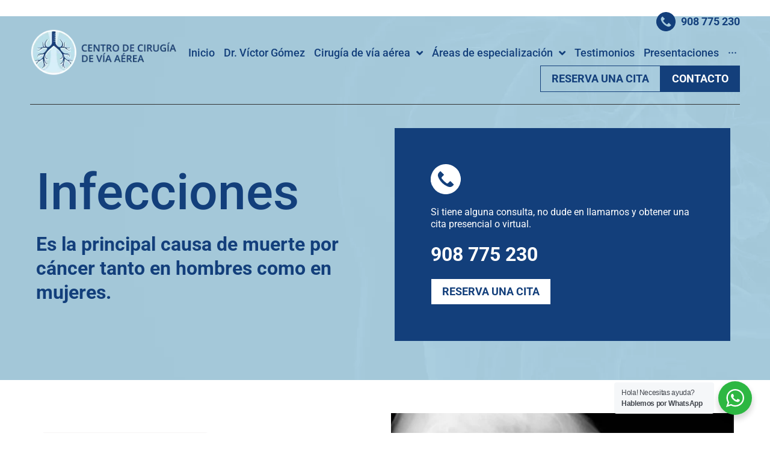

--- FILE ---
content_type: text/html; charset=UTF-8
request_url: https://cirugiadeviaaerea.com/areas-de-especializacion/infecciones/
body_size: 26689
content:
<!doctype html><html lang="es"><head><meta charset="UTF-8"><meta name="viewport" content="width=device-width, initial-scale=1"><link rel="profile" href="https://gmpg.org/xfn/11"><meta name='robots' content='index, follow, max-image-preview:large, max-snippet:-1, max-video-preview:-1'/><link media="all" href="https://cirugiadeviaaerea.com/wp-content/cache/autoptimize/css/autoptimize_657f68154724e31da728c07a8273df19.css" rel="stylesheet"><title>Infecciones - Centro de Cirugía de Vía Aérea</title><link rel="canonical" href="https://cirugiadeviaaerea.com/areas-de-especializacion/infecciones/"/><meta property="og:locale" content="es_ES"/><meta property="og:type" content="article"/><meta property="og:title" content="Infecciones - Centro de Cirugía de Vía Aérea"/><meta property="og:description" content="Es la principal causa de muerte por cáncer tanto en hombres como en mujeres."/><meta property="og:url" content="https://cirugiadeviaaerea.com/areas-de-especializacion/infecciones/"/><meta property="og:site_name" content="Centro de Cirugía de Vía Aérea"/><meta property="article:modified_time" content="2025-06-27T21:25:22+00:00"/><meta property="og:image" content="https://cirugiadeviaaerea.com/wp-content/uploads/2022/01/Rectangulo-984.jpg"/><meta property="og:image:width" content="558"/><meta property="og:image:height" content="685"/><meta property="og:image:type" content="image/jpeg"/><meta name="twitter:card" content="summary_large_image"/><meta name="twitter:label1" content="Tiempo de lectura"/><meta name="twitter:data1" content="5 minutos"/> <script type="application/ld+json" class="yoast-schema-graph">{"@context":"https://schema.org","@graph":[{"@type":"WebPage","@id":"https://cirugiadeviaaerea.com/areas-de-especializacion/infecciones/","url":"https://cirugiadeviaaerea.com/areas-de-especializacion/infecciones/","name":"Infecciones - Centro de Cirugía de Vía Aérea","isPartOf":{"@id":"https://cirugiadeviaaerea.com/#website"},"primaryImageOfPage":{"@id":"https://cirugiadeviaaerea.com/areas-de-especializacion/infecciones/#primaryimage"},"image":{"@id":"https://cirugiadeviaaerea.com/areas-de-especializacion/infecciones/#primaryimage"},"thumbnailUrl":"https://cirugiadeviaaerea.com/wp-content/uploads/2022/01/Rectangulo-984.jpg","datePublished":"2022-02-01T02:26:05+00:00","dateModified":"2025-06-27T21:25:22+00:00","breadcrumb":{"@id":"https://cirugiadeviaaerea.com/areas-de-especializacion/infecciones/#breadcrumb"},"inLanguage":"es","potentialAction":[{"@type":"ReadAction","target":["https://cirugiadeviaaerea.com/areas-de-especializacion/infecciones/"]}]},{"@type":"ImageObject","inLanguage":"es","@id":"https://cirugiadeviaaerea.com/areas-de-especializacion/infecciones/#primaryimage","url":"https://cirugiadeviaaerea.com/wp-content/uploads/2022/01/Rectangulo-984.jpg","contentUrl":"https://cirugiadeviaaerea.com/wp-content/uploads/2022/01/Rectangulo-984.jpg","width":558,"height":685},{"@type":"BreadcrumbList","@id":"https://cirugiadeviaaerea.com/areas-de-especializacion/infecciones/#breadcrumb","itemListElement":[{"@type":"ListItem","position":1,"name":"Portada","item":"https://cirugiadeviaaerea.com/"},{"@type":"ListItem","position":2,"name":"Áreas de especialización","item":"https://cirugiadeviaaerea.com/areas-de-especializacion/"},{"@type":"ListItem","position":3,"name":"Infecciones"}]},{"@type":"WebSite","@id":"https://cirugiadeviaaerea.com/#website","url":"https://cirugiadeviaaerea.com/","name":"Centro de Cirugía de Vía Aérea","description":"El Dr. Víctor Gómez Ponce es cirujano torácico especializado en los procesos patológicos que afectan a toda la cavidad torácica, en concreto a los bronquios, costillas, diafragma, esófago, mediastino, pleura, pulmones y tráquea.","publisher":{"@id":"https://cirugiadeviaaerea.com/#organization"},"potentialAction":[{"@type":"SearchAction","target":{"@type":"EntryPoint","urlTemplate":"https://cirugiadeviaaerea.com/?s={search_term_string}"},"query-input":{"@type":"PropertyValueSpecification","valueRequired":true,"valueName":"search_term_string"}}],"inLanguage":"es"},{"@type":"Organization","@id":"https://cirugiadeviaaerea.com/#organization","name":"Centro de Cirugía de Vía Aérea","url":"https://cirugiadeviaaerea.com/","logo":{"@type":"ImageObject","inLanguage":"es","@id":"https://cirugiadeviaaerea.com/#/schema/logo/image/","url":"https://cirugiadeviaaerea.com/wp-content/uploads/2022/01/5-centro-de-cirugia-via-aerea.png","contentUrl":"https://cirugiadeviaaerea.com/wp-content/uploads/2022/01/5-centro-de-cirugia-via-aerea.png","width":280,"height":90,"caption":"Centro de Cirugía de Vía Aérea"},"image":{"@id":"https://cirugiadeviaaerea.com/#/schema/logo/image/"}}]}</script> <link rel='dns-prefetch' href='//www.googletagmanager.com'/><link rel="alternate" type="application/rss+xml" title="Centro de Cirugía de Vía Aérea &raquo; Feed" href="https://cirugiadeviaaerea.com/feed/"/><link rel="alternate" type="application/rss+xml" title="Centro de Cirugía de Vía Aérea &raquo; Feed de los comentarios" href="https://cirugiadeviaaerea.com/comments/feed/"/> <script>window._wpemojiSettings={"baseUrl":"https:\/\/s.w.org\/images\/core\/emoji\/15.1.0\/72x72\/","ext":".png","svgUrl":"https:\/\/s.w.org\/images\/core\/emoji\/15.1.0\/svg\/","svgExt":".svg","source":{"concatemoji":"https:\/\/cirugiadeviaaerea.com\/wp-includes\/js\/wp-emoji-release.min.js?ver=6.8.1"}};!function(i,n){var o,s,e;function c(e){try{var t={supportTests:e,timestamp:(new Date).valueOf()};sessionStorage.setItem(o,JSON.stringify(t))}catch(e){}}function p(e,t,n){e.clearRect(0,0,e.canvas.width,e.canvas.height),e.fillText(t,0,0);var t=new Uint32Array(e.getImageData(0,0,e.canvas.width,e.canvas.height).data),r=(e.clearRect(0,0,e.canvas.width,e.canvas.height),e.fillText(n,0,0),new Uint32Array(e.getImageData(0,0,e.canvas.width,e.canvas.height).data));return t.every(function(e,t){return e===r[t]})}function u(e,t,n){switch(t){case"flag":return n(e,"\ud83c\udff3\ufe0f\u200d\u26a7\ufe0f","\ud83c\udff3\ufe0f\u200b\u26a7\ufe0f")?!1:!n(e,"\ud83c\uddfa\ud83c\uddf3","\ud83c\uddfa\u200b\ud83c\uddf3")&&!n(e,"\ud83c\udff4\udb40\udc67\udb40\udc62\udb40\udc65\udb40\udc6e\udb40\udc67\udb40\udc7f","\ud83c\udff4\u200b\udb40\udc67\u200b\udb40\udc62\u200b\udb40\udc65\u200b\udb40\udc6e\u200b\udb40\udc67\u200b\udb40\udc7f");case"emoji":return!n(e,"\ud83d\udc26\u200d\ud83d\udd25","\ud83d\udc26\u200b\ud83d\udd25")}return!1}function f(e,t,n){var r="undefined"!=typeof WorkerGlobalScope&&self instanceof WorkerGlobalScope?new OffscreenCanvas(300,150):i.createElement("canvas"),a=r.getContext("2d",{willReadFrequently:!0}),o=(a.textBaseline="top",a.font="600 32px Arial",{});return e.forEach(function(e){o[e]=t(a,e,n)}),o}function t(e){var t=i.createElement("script");t.src=e,t.defer=!0,i.head.appendChild(t)}"undefined"!=typeof Promise&&(o="wpEmojiSettingsSupports",s=["flag","emoji"],n.supports={everything:!0,everythingExceptFlag:!0},e=new Promise(function(e){i.addEventListener("DOMContentLoaded",e,{once:!0})}),new Promise(function(t){var n=function(){try{var e=JSON.parse(sessionStorage.getItem(o));if("object"==typeof e&&"number"==typeof e.timestamp&&(new Date).valueOf()<e.timestamp+604800&&"object"==typeof e.supportTests)return e.supportTests}catch(e){}return null}();if(!n){if("undefined"!=typeof Worker&&"undefined"!=typeof OffscreenCanvas&&"undefined"!=typeof URL&&URL.createObjectURL&&"undefined"!=typeof Blob)try{var e="postMessage("+f.toString()+"("+[JSON.stringify(s),u.toString(),p.toString()].join(",")+"));",r=new Blob([e],{type:"text/javascript"}),a=new Worker(URL.createObjectURL(r),{name:"wpTestEmojiSupports"});return void(a.onmessage=function(e){c(n=e.data),a.terminate(),t(n)})}catch(e){}c(n=f(s,u,p))}t(n)}).then(function(e){for(var t in e)n.supports[t]=e[t],n.supports.everything=n.supports.everything&&n.supports[t],"flag"!==t&&(n.supports.everythingExceptFlag=n.supports.everythingExceptFlag&&n.supports[t]);n.supports.everythingExceptFlag=n.supports.everythingExceptFlag&&!n.supports.flag,n.DOMReady=!1,n.readyCallback=function(){n.DOMReady=!0}}).then(function(){return e}).then(function(){var e;n.supports.everything||(n.readyCallback(),(e=n.source||{}).concatemoji?t(e.concatemoji):e.wpemoji&&e.twemoji&&(t(e.twemoji),t(e.wpemoji)))}))}((window,document),window._wpemojiSettings);</script> <link rel='stylesheet' id='elementor-frontend-css' href='https://cirugiadeviaaerea.com/wp-content/uploads/elementor/css/custom-frontend.min.css?ver=1766559125' media='all'/><link rel='stylesheet' id='widget-icon-list-css' href='https://cirugiadeviaaerea.com/wp-content/uploads/elementor/css/custom-widget-icon-list.min.css?ver=1766559125' media='all'/><link rel='stylesheet' id='widget-image-box-css' href='https://cirugiadeviaaerea.com/wp-content/uploads/elementor/css/custom-widget-image-box.min.css?ver=1766559125' media='all'/><link rel='stylesheet' id='widget-flip-box-css' href='https://cirugiadeviaaerea.com/wp-content/uploads/elementor/css/custom-pro-widget-flip-box.min.css?ver=1766559125' media='all'/><link rel='stylesheet' id='e-apple-webkit-css' href='https://cirugiadeviaaerea.com/wp-content/uploads/elementor/css/custom-apple-webkit.min.css?ver=1766559125' media='all'/><link rel='stylesheet' id='jet-blocks-css' href='https://cirugiadeviaaerea.com/wp-content/cache/autoptimize/css/autoptimize_single_4bfb1f908ed3e928ba7fa56f580e4945.css?ver=1.3.19' media='all'/><link rel='stylesheet' id='elementor-post-6717-css' href='https://cirugiadeviaaerea.com/wp-content/cache/autoptimize/css/autoptimize_single_3b972b0268faae84eef09ed78173ffd1.css?ver=1766558877' media='all'/><link rel='stylesheet' id='elementor-post-9391-css' href='https://cirugiadeviaaerea.com/wp-content/cache/autoptimize/css/autoptimize_single_54d41588a39783d83de5d314547bc77e.css?ver=1766620684' media='all'/><link rel='stylesheet' id='elementor-post-8946-css' href='https://cirugiadeviaaerea.com/wp-content/cache/autoptimize/css/autoptimize_single_5dd2443ff58646c7aba2557d5fa77c15.css?ver=1766559127' media='all'/><link rel='stylesheet' id='elementor-post-8735-css' href='https://cirugiadeviaaerea.com/wp-content/cache/autoptimize/css/autoptimize_single_5e5c6d03e080cd89b55f18f33a77f7f9.css?ver=1766558877' media='all'/><link rel='stylesheet' id='elementor-post-8965-css' href='https://cirugiadeviaaerea.com/wp-content/cache/autoptimize/css/autoptimize_single_be38074f7b1335121e2d43f98e8422b1.css?ver=1766558876' media='all'/><link rel='stylesheet' id='elementor-post-9241-css' href='https://cirugiadeviaaerea.com/wp-content/cache/autoptimize/css/autoptimize_single_75212b169b6dc3a19935ff8e17db4064.css?ver=1643731187' media='all'/><link rel='stylesheet' id='elementor-gf-local-roboto-css' href='https://cirugiadeviaaerea.com/wp-content/cache/autoptimize/css/autoptimize_single_c0393e194608fed42b8d034f3ae66d0d.css?ver=1751383553' media='all'/><link rel='stylesheet' id='elementor-gf-local-robotoslab-css' href='https://cirugiadeviaaerea.com/wp-content/cache/autoptimize/css/autoptimize_single_77f1513b792b67cf772e78589aca6821.css?ver=1751383554' media='all'/> <script src="https://cirugiadeviaaerea.com/wp-includes/js/jquery/jquery.min.js?ver=3.7.1" id="jquery-core-js"></script> <script src="https://cirugiadeviaaerea.com/wp-includes/js/jquery/jquery-migrate.min.js?ver=3.4.1" id="jquery-migrate-js"></script> <script src="https://cirugiadeviaaerea.com/wp-content/plugins/elementor-pro/assets/js/page-transitions.min.js?ver=3.30.0" id="page-transitions-js"></script> 
 <script src="https://www.googletagmanager.com/gtag/js?id=GT-PHR63TJN" id="google_gtagjs-js" async></script> <script id="google_gtagjs-js-after">window.dataLayer = window.dataLayer || [];function gtag(){dataLayer.push(arguments);}
gtag("set","linker",{"domains":["cirugiadeviaaerea.com"]});
gtag("js", new Date());
gtag("set", "developer_id.dZTNiMT", true);
gtag("config", "GT-PHR63TJN");
 window._googlesitekit = window._googlesitekit || {}; window._googlesitekit.throttledEvents = []; window._googlesitekit.gtagEvent = (name, data) => { var key = JSON.stringify( { name, data } ); if ( !! window._googlesitekit.throttledEvents[ key ] ) { return; } window._googlesitekit.throttledEvents[ key ] = true; setTimeout( () => { delete window._googlesitekit.throttledEvents[ key ]; }, 5 ); gtag( "event", name, { ...data, event_source: "site-kit" } ); };</script> <script id="ecs_ajax_load-js-extra">var ecs_ajax_params={"ajaxurl":"https:\/\/cirugiadeviaaerea.com\/wp-admin\/admin-ajax.php","posts":"{\"page\":0,\"pagename\":\"infecciones\",\"error\":\"\",\"m\":\"\",\"p\":0,\"post_parent\":\"\",\"subpost\":\"\",\"subpost_id\":\"\",\"attachment\":\"\",\"attachment_id\":0,\"name\":\"infecciones\",\"page_id\":0,\"second\":\"\",\"minute\":\"\",\"hour\":\"\",\"day\":0,\"monthnum\":0,\"year\":0,\"w\":0,\"category_name\":\"\",\"tag\":\"\",\"cat\":\"\",\"tag_id\":\"\",\"author\":\"\",\"author_name\":\"\",\"feed\":\"\",\"tb\":\"\",\"paged\":0,\"meta_key\":\"\",\"meta_value\":\"\",\"preview\":\"\",\"s\":\"\",\"sentence\":\"\",\"title\":\"\",\"fields\":\"all\",\"menu_order\":\"\",\"embed\":\"\",\"category__in\":[],\"category__not_in\":[],\"category__and\":[],\"post__in\":[],\"post__not_in\":[],\"post_name__in\":[],\"tag__in\":[],\"tag__not_in\":[],\"tag__and\":[],\"tag_slug__in\":[],\"tag_slug__and\":[],\"post_parent__in\":[],\"post_parent__not_in\":[],\"author__in\":[],\"author__not_in\":[],\"search_columns\":[],\"ignore_sticky_posts\":false,\"suppress_filters\":false,\"cache_results\":true,\"update_post_term_cache\":true,\"update_menu_item_cache\":false,\"lazy_load_term_meta\":true,\"update_post_meta_cache\":true,\"post_type\":\"\",\"posts_per_page\":10,\"nopaging\":false,\"comments_per_page\":\"50\",\"no_found_rows\":false,\"order\":\"DESC\"}"};</script> <script src="https://cirugiadeviaaerea.com/wp-content/cache/autoptimize/js/autoptimize_single_6a414b257267a883c6dd13b3c66b8596.js?ver=3.1.9" id="ecs_ajax_load-js"></script> <script src="https://cirugiadeviaaerea.com/wp-content/cache/autoptimize/js/autoptimize_single_447712f49ef92d24eda0381882e5f00b.js?ver=3.1.9" id="ecs-script-js"></script> <link rel="https://api.w.org/" href="https://cirugiadeviaaerea.com/wp-json/"/><link rel="alternate" title="JSON" type="application/json" href="https://cirugiadeviaaerea.com/wp-json/wp/v2/pages/9391"/><link rel="EditURI" type="application/rsd+xml" title="RSD" href="https://cirugiadeviaaerea.com/xmlrpc.php?rsd"/><meta name="generator" content="WordPress 6.8.1"/><link rel='shortlink' href='https://cirugiadeviaaerea.com/?p=9391'/><link rel="alternate" title="oEmbed (JSON)" type="application/json+oembed" href="https://cirugiadeviaaerea.com/wp-json/oembed/1.0/embed?url=https%3A%2F%2Fcirugiadeviaaerea.com%2Fareas-de-especializacion%2Finfecciones%2F"/><link rel="alternate" title="oEmbed (XML)" type="text/xml+oembed" href="https://cirugiadeviaaerea.com/wp-json/oembed/1.0/embed?url=https%3A%2F%2Fcirugiadeviaaerea.com%2Fareas-de-especializacion%2Finfecciones%2F&#038;format=xml"/><meta name="generator" content="Site Kit by Google 1.171.0"/>  <script>(function(w,d,s,l,i){w[l]=w[l]||[];w[l].push({'gtm.start':new Date().getTime(),event:'gtm.js'});var f=d.getElementsByTagName(s)[0],j=d.createElement(s),dl=l!='dataLayer'?'&l='+l:'';j.async=true;j.src='https://www.googletagmanager.com/gtm.js?id='+i+dl;f.parentNode.insertBefore(j,f);})(window,document,'script','dataLayer','GTM-T5K8ZCWT');</script> <meta name="description" content="Es la principal causa de muerte por cáncer tanto en hombres como en mujeres."><meta name="generator" content="Elementor 3.30.0; features: additional_custom_breakpoints; settings: css_print_method-external, google_font-enabled, font_display-auto">  <script>(function(w,d,s,l,i){w[l]=w[l]||[];w[l].push({'gtm.start':new Date().getTime(),event:'gtm.js'});var f=d.getElementsByTagName(s)[0],j=d.createElement(s),dl=l!='dataLayer'?'&l='+l:'';j.async=true;j.src='https://www.googletagmanager.com/gtm.js?id='+i+dl;f.parentNode.insertBefore(j,f);})(window,document,'script','dataLayer','GTM-WSBHF4DD');</script> <link rel="icon" href="https://cirugiadeviaaerea.com/wp-content/uploads/2022/01/Elipse-584-150x150.png" sizes="32x32"/><link rel="icon" href="https://cirugiadeviaaerea.com/wp-content/uploads/2022/01/Elipse-584.png" sizes="192x192"/><link rel="apple-touch-icon" href="https://cirugiadeviaaerea.com/wp-content/uploads/2022/01/Elipse-584.png"/><meta name="msapplication-TileImage" content="https://cirugiadeviaaerea.com/wp-content/uploads/2022/01/Elipse-584.png"/><style id="wp-custom-css">ul{list-style-image:url(https://cirugiadeviaaerea.com/wp-content/uploads/2022/01/Trazado-5922.png)}li{padding:0 0 10px 5px}.page-id-8779 #joli-toc-wrapper{display:none}.page-id-8780 #joli-toc-wrapper{display:none}.page-id-8781 #joli-toc-wrapper{display:none}.page-id-8784 #joli-toc-wrapper{display:none}.page-id-8785 #joli-toc-wrapper{display:none}</style></head><body data-rsssl=1 class="wp-singular page-template-default page page-id-9391 page-child parent-pageid-8783 wp-custom-logo wp-embed-responsive wp-theme-hello-elementor hello-elementor-default jet-desktop-menu-active elementor-default elementor-template-full-width elementor-kit-6717 elementor-page elementor-page-9391"> <noscript> <iframe src="https://www.googletagmanager.com/ns.html?id=GTM-WSBHF4DD" height="0" width="0" style="display:none;visibility:hidden"></iframe> </noscript> <noscript><iframe src="https://www.googletagmanager.com/ns.html?id=GTM-T5K8ZCWT" height="0" width="0" style="display:none;visibility:hidden"></iframe></noscript> <e-page-transition preloader-type="image" preloader-image-url="https://cirugiadeviaaerea.com/wp-content/uploads/2022/01/5-centro-de-cirugia-via-aerea.png" class="e-page-transition--entering" exclude="^https\:\/\/cirugiadeviaaerea\.com\/wp\-admin\/"> </e-page-transition> <a class="skip-link screen-reader-text" href="#content">Ir al contenido</a><div data-elementor-type="header" data-elementor-id="8735" class="elementor elementor-8735 elementor-location-header" data-elementor-post-type="elementor_library"><section class="ob-is-breaking-bad elementor-section elementor-top-section elementor-element elementor-element-7eb6f65 elementor-hidden-tablet elementor-hidden-mobile elementor-hidden-tablet_extra elementor-hidden-mobile_extra elementor-section-boxed elementor-section-height-default elementor-section-height-default" data-id="7eb6f65" data-element_type="section" data-settings="{&quot;background_background&quot;:&quot;classic&quot;,&quot;_ob_bbad_use_it&quot;:&quot;yes&quot;,&quot;_ob_bbad_sssic_use&quot;:&quot;no&quot;,&quot;_ob_glider_is_slider&quot;:&quot;no&quot;}"><div class="elementor-container elementor-column-gap-default"><div class="elementor-column elementor-col-50 elementor-top-column elementor-element elementor-element-8ac9646" data-id="8ac9646" data-element_type="column" data-settings="{&quot;_ob_bbad_is_stalker&quot;:&quot;no&quot;,&quot;_ob_teleporter_use&quot;:false,&quot;_ob_column_hoveranimator&quot;:&quot;no&quot;,&quot;_ob_column_has_pseudo&quot;:&quot;no&quot;}"><div class="elementor-widget-wrap elementor-element-populated"><div class="elementor-element elementor-element-13f0f99 ob-has-background-overlay elementor-widget elementor-widget-theme-site-logo elementor-widget-image" data-id="13f0f99" data-element_type="widget" data-settings="{&quot;_ob_perspektive_use&quot;:&quot;no&quot;,&quot;_ob_poopart_use&quot;:&quot;yes&quot;,&quot;_ob_shadough_use&quot;:&quot;no&quot;,&quot;_ob_allow_hoveranimator&quot;:&quot;no&quot;,&quot;_ob_widget_stalker_use&quot;:&quot;no&quot;}" data-widget_type="theme-site-logo.default"><div class="elementor-widget-container"> <a href="https://cirugiadeviaaerea.com"> <img width="280" height="90" src="https://cirugiadeviaaerea.com/wp-content/webp-express/webp-images/uploads/2022/01/5-centro-de-cirugia-via-aerea.png.webp" class="attachment-full size-full wp-image-8765" alt=""/> </a></div></div></div></div><div class="elementor-column elementor-col-50 elementor-top-column elementor-element elementor-element-a8341dd" data-id="a8341dd" data-element_type="column" data-settings="{&quot;_ob_bbad_is_stalker&quot;:&quot;no&quot;,&quot;_ob_teleporter_use&quot;:false,&quot;_ob_column_hoveranimator&quot;:&quot;no&quot;,&quot;_ob_column_has_pseudo&quot;:&quot;no&quot;}"><div class="elementor-widget-wrap elementor-element-populated"><div class="elementor-element elementor-element-0e49d37 elementor-icon-list--layout-inline elementor-align-center elementor-widget__width-auto elementor-list-item-link-full_width ob-has-background-overlay elementor-widget elementor-widget-icon-list" data-id="0e49d37" data-element_type="widget" data-settings="{&quot;_ob_perspektive_use&quot;:&quot;no&quot;,&quot;_ob_poopart_use&quot;:&quot;yes&quot;,&quot;_ob_shadough_use&quot;:&quot;no&quot;,&quot;_ob_allow_hoveranimator&quot;:&quot;no&quot;,&quot;_ob_widget_stalker_use&quot;:&quot;no&quot;}" data-widget_type="icon-list.default"><div class="elementor-widget-container"><ul class="elementor-icon-list-items elementor-inline-items"><li class="elementor-icon-list-item elementor-inline-item"> <span class="elementor-icon-list-icon"> <svg xmlns="http://www.w3.org/2000/svg" id="Grupo_4419" data-name="Grupo 4419" width="32" height="32" viewBox="0 0 32 32"><path id="Trazado_5910" data-name="Trazado 5910" d="M-513.233,207.072v1.875c-.05.411-.091.823-.151,1.233a15.826,15.826,0,0,1-5.009,9.592,15.535,15.535,0,0,1-8.1,3.994c-.592.1-1.191.164-1.786.244h-1.873c-.6-.08-1.2-.139-1.787-.245a15.391,15.391,0,0,1-10.241-6.432,15.564,15.564,0,0,1-1.94-15.075,15.948,15.948,0,0,1,14.232-10.238,15.642,15.642,0,0,1,9.4,2.6,15.731,15.731,0,0,1,7.008,10.67C-513.371,205.877-513.314,206.477-513.233,207.072Zm-11.723,9.3a4.587,4.587,0,0,0,1.93-.411,6.83,6.83,0,0,0,1.906-1.539.723.723,0,0,0,0-1.2q-1.365-1.373-2.734-2.741c-.452-.452-.793-.448-1.25.014-.49.5-.975,1-1.468,1.49a1.452,1.452,0,0,1-2.026.169,21.044,21.044,0,0,1-4.662-4.57,1.458,1.458,0,0,1,.149-2.122c.52-.525,1.047-1.043,1.565-1.57a.7.7,0,0,0,0-1.117q-1.417-1.431-2.847-2.849a.69.69,0,0,0-1.093,0c-.308.3-.61.6-.9.907a4.182,4.182,0,0,0-1.2,3.6,8.377,8.377,0,0,0,1,2.74,18.719,18.719,0,0,0,8.513,8.268A8.375,8.375,0,0,0-524.956,216.369Z" transform="translate(545.233 -192.01)" fill="#133f7b"></path></svg> </span> <span class="elementor-icon-list-text">908 775 230</span></li></ul></div></div><div class="elementor-element elementor-element-3c83d18 ob-has-background-overlay elementor-widget elementor-widget-jet-mega-menu" data-id="3c83d18" data-element_type="widget" data-settings="{&quot;_ob_perspektive_use&quot;:&quot;no&quot;,&quot;_ob_poopart_use&quot;:&quot;yes&quot;,&quot;_ob_shadough_use&quot;:&quot;no&quot;,&quot;_ob_allow_hoveranimator&quot;:&quot;no&quot;,&quot;_ob_widget_stalker_use&quot;:&quot;no&quot;}" data-widget_type="jet-mega-menu.default"><div class="elementor-widget-container"><div class="menu-menuprincipal2-container"><div class="jet-menu-container"><div class="jet-menu-inner"><ul class="jet-menu jet-menu--animation-type-fade jet-menu--roll-up"><li id="jet-menu-item-12062" class="jet-menu-item jet-menu-item-type-post_type jet-menu-item-object-page jet-menu-item-home jet-has-roll-up jet-simple-menu-item jet-regular-item jet-menu-item-12062"><a href="https://cirugiadeviaaerea.com/" class="top-level-link"><div class="jet-menu-item-wrapper"><div class="jet-menu-title">Inicio</div></div></a></li><li id="jet-menu-item-12065" class="jet-menu-item jet-menu-item-type-post_type jet-menu-item-object-page jet-has-roll-up jet-simple-menu-item jet-regular-item jet-menu-item-12065"><a href="https://cirugiadeviaaerea.com/dr-victor-gomez/" class="top-level-link"><div class="jet-menu-item-wrapper"><div class="jet-menu-title">Dr. Víctor Gómez</div></div></a></li><li id="jet-menu-item-12068" class="jet-menu-item jet-menu-item-type-post_type jet-menu-item-object-page jet-menu-item-has-children jet-has-roll-up jet-mega-menu-item jet-mega-menu-position-relative-item jet-regular-item jet-menu-item-has-children jet-menu-item-12068"><a href="https://cirugiadeviaaerea.com/cirugia-de-via-aerea/" class="top-level-link"><div class="jet-menu-item-wrapper"><div class="jet-menu-title">Cirugía de vía aérea</div><i class="jet-dropdown-arrow fa fa-angle-down"></i></div></a><div class="jet-sub-mega-menu" data-template-id="12308"><div data-elementor-type="wp-post" data-elementor-id="12308" class="elementor elementor-12308" data-elementor-post-type="jet-menu"><section class="ob-is-breaking-bad elementor-section elementor-top-section elementor-element elementor-element-2668d27 elementor-section-boxed elementor-section-height-default elementor-section-height-default" data-id="2668d27" data-element_type="section" data-settings="{&quot;_ob_bbad_use_it&quot;:&quot;yes&quot;,&quot;_ob_bbad_sssic_use&quot;:&quot;no&quot;,&quot;_ob_glider_is_slider&quot;:&quot;no&quot;}"><div class="elementor-container elementor-column-gap-default"><div class="elementor-column elementor-col-100 elementor-top-column elementor-element elementor-element-d4670f4" data-id="d4670f4" data-element_type="column" data-settings="{&quot;background_background&quot;:&quot;classic&quot;,&quot;_ob_bbad_is_stalker&quot;:&quot;no&quot;,&quot;_ob_teleporter_use&quot;:false,&quot;_ob_column_hoveranimator&quot;:&quot;no&quot;,&quot;_ob_column_has_pseudo&quot;:&quot;no&quot;}"><div class="elementor-widget-wrap elementor-element-populated"><div class="elementor-element elementor-element-b71db85 ob-harakiri-inherit ob-has-background-overlay elementor-widget elementor-widget-heading" data-id="b71db85" data-element_type="widget" data-settings="{&quot;_ob_use_harakiri&quot;:&quot;yes&quot;,&quot;_ob_harakiri_writing_mode&quot;:&quot;inherit&quot;,&quot;_ob_harakiri_text_clip&quot;:&quot;none&quot;,&quot;_ob_perspektive_use&quot;:&quot;no&quot;,&quot;_ob_poopart_use&quot;:&quot;yes&quot;,&quot;_ob_shadough_use&quot;:&quot;no&quot;,&quot;_ob_allow_hoveranimator&quot;:&quot;no&quot;,&quot;_ob_widget_stalker_use&quot;:&quot;no&quot;}" data-widget_type="heading.default"><div class="elementor-widget-container"><h3 class="elementor-heading-title elementor-size-default">Cirugías y procedimientos</h3></div></div><section class="ob-is-breaking-bad ob-bb-inner elementor-section elementor-inner-section elementor-element elementor-element-a460947 elementor-section-boxed elementor-section-height-default elementor-section-height-default" data-id="a460947" data-element_type="section" data-settings="{&quot;_ob_bbad_use_it&quot;:&quot;yes&quot;,&quot;_ob_bbad_sssic_use&quot;:&quot;no&quot;,&quot;_ob_glider_is_slider&quot;:&quot;no&quot;}"><div class="elementor-container elementor-column-gap-default"><div class="elementor-column elementor-col-33 elementor-inner-column elementor-element elementor-element-2fa33e3" data-id="2fa33e3" data-element_type="column" data-settings="{&quot;_ob_bbad_is_stalker&quot;:&quot;no&quot;,&quot;_ob_teleporter_use&quot;:false,&quot;_ob_column_hoveranimator&quot;:&quot;no&quot;,&quot;_ob_column_has_pseudo&quot;:&quot;no&quot;}"><div class="elementor-widget-wrap elementor-element-populated"><div class="elementor-element elementor-element-8111f74 jet-nav-align-flex-start ob-has-background-overlay elementor-widget elementor-widget-jet-nav-menu" data-id="8111f74" data-element_type="widget" data-settings="{&quot;_ob_perspektive_use&quot;:&quot;no&quot;,&quot;_ob_poopart_use&quot;:&quot;yes&quot;,&quot;_ob_shadough_use&quot;:&quot;no&quot;,&quot;_ob_allow_hoveranimator&quot;:&quot;no&quot;,&quot;_ob_widget_stalker_use&quot;:&quot;no&quot;}" data-widget_type="jet-nav-menu.default"><div class="elementor-widget-container"><nav class="jet-nav-wrap m-layout-mobile jet-mobile-menu jet-mobile-menu--default" data-mobile-trigger-device="mobile" data-mobile-layout="default"><div class="jet-nav__mobile-trigger jet-nav-mobile-trigger-align-left"> <span class="jet-nav__mobile-trigger-open jet-blocks-icon"><i aria-hidden="true" class="fas fa-bars"></i></span> <span class="jet-nav__mobile-trigger-close jet-blocks-icon"><i aria-hidden="true" class="fas fa-times"></i></span></div><div class="menu-viaaerea1-container"><div class="jet-nav m-layout-mobile jet-nav--vertical jet-nav--vertical-sub-right-side"><div class="menu-item menu-item-type-post_type menu-item-object-page jet-nav__item-12514 jet-nav__item"><a href="https://cirugiadeviaaerea.com/areas-de-especializacion/broncoscopia-intervencionista/" class="menu-item-link menu-item-link-depth-0 menu-item-link-top"><span class="jet-nav-link-text">Broncoscopía Intervencionista</span></a></div><div class="menu-item menu-item-type-post_type menu-item-object-page jet-nav__item-12518 jet-nav__item"><a href="https://cirugiadeviaaerea.com/areas-de-especializacion/tumores-de-mediastino/" class="menu-item-link menu-item-link-depth-0 menu-item-link-top"><span class="jet-nav-link-text">Tumores de Mediastino</span></a></div><div class="menu-item menu-item-type-post_type menu-item-object-page jet-nav__item-12520 jet-nav__item"><a href="https://cirugiadeviaaerea.com/cirugia-de-via-aerea/traqueostomia/" class="menu-item-link menu-item-link-depth-0 menu-item-link-top"><span class="jet-nav-link-text">Traqueostomía</span></a></div></div></div></nav></div></div></div></div><div class="elementor-column elementor-col-33 elementor-inner-column elementor-element elementor-element-f42ea49" data-id="f42ea49" data-element_type="column" data-settings="{&quot;_ob_bbad_is_stalker&quot;:&quot;no&quot;,&quot;_ob_teleporter_use&quot;:false,&quot;_ob_column_hoveranimator&quot;:&quot;no&quot;,&quot;_ob_column_has_pseudo&quot;:&quot;no&quot;}"><div class="elementor-widget-wrap elementor-element-populated"><div class="elementor-element elementor-element-fbf1e53 jet-nav-align-flex-start ob-has-background-overlay elementor-widget elementor-widget-jet-nav-menu" data-id="fbf1e53" data-element_type="widget" data-settings="{&quot;_ob_perspektive_use&quot;:&quot;no&quot;,&quot;_ob_poopart_use&quot;:&quot;yes&quot;,&quot;_ob_shadough_use&quot;:&quot;no&quot;,&quot;_ob_allow_hoveranimator&quot;:&quot;no&quot;,&quot;_ob_widget_stalker_use&quot;:&quot;no&quot;}" data-widget_type="jet-nav-menu.default"><div class="elementor-widget-container"><nav class="jet-nav-wrap m-layout-mobile jet-mobile-menu jet-mobile-menu--default" data-mobile-trigger-device="mobile" data-mobile-layout="default"><div class="jet-nav__mobile-trigger jet-nav-mobile-trigger-align-left"> <span class="jet-nav__mobile-trigger-open jet-blocks-icon"><i aria-hidden="true" class="fas fa-bars"></i></span> <span class="jet-nav__mobile-trigger-close jet-blocks-icon"><i aria-hidden="true" class="fas fa-times"></i></span></div><div class="menu-viaaerea2-container"><div class="jet-nav m-layout-mobile jet-nav--vertical jet-nav--vertical-sub-right-side"><div class="menu-item menu-item-type-post_type menu-item-object-page jet-nav__item-12521 jet-nav__item"><a href="https://cirugiadeviaaerea.com/cirugia-de-via-aerea/electrocoagulacion-laser-reseccion-stents/" class="menu-item-link menu-item-link-depth-0 menu-item-link-top"><span class="jet-nav-link-text">Electrocoagulación, láser, resección y stents</span></a></div><div class="menu-item menu-item-type-post_type menu-item-object-page jet-nav__item-12522 jet-nav__item"><a href="https://cirugiadeviaaerea.com/cirugia-de-via-aerea/fibrobroncoscopia/" class="menu-item-link menu-item-link-depth-0 menu-item-link-top"><span class="jet-nav-link-text">Fibrobroncoscopía</span></a></div><div class="menu-item menu-item-type-post_type menu-item-object-page jet-nav__item-12523 jet-nav__item"><a href="https://cirugiadeviaaerea.com/cirugia-de-via-aerea/la-criobiopsia/" class="menu-item-link menu-item-link-depth-0 menu-item-link-top"><span class="jet-nav-link-text">La Criobiopsia</span></a></div></div></div></nav></div></div></div></div><div class="elementor-column elementor-col-33 elementor-inner-column elementor-element elementor-element-b078b65" data-id="b078b65" data-element_type="column" data-settings="{&quot;_ob_bbad_is_stalker&quot;:&quot;no&quot;,&quot;_ob_teleporter_use&quot;:false,&quot;_ob_column_hoveranimator&quot;:&quot;no&quot;,&quot;_ob_column_has_pseudo&quot;:&quot;no&quot;}"><div class="elementor-widget-wrap elementor-element-populated"><div class="elementor-element elementor-element-23ab2c0 jet-nav-align-flex-start ob-has-background-overlay elementor-widget elementor-widget-jet-nav-menu" data-id="23ab2c0" data-element_type="widget" data-settings="{&quot;_ob_perspektive_use&quot;:&quot;no&quot;,&quot;_ob_poopart_use&quot;:&quot;yes&quot;,&quot;_ob_shadough_use&quot;:&quot;no&quot;,&quot;_ob_allow_hoveranimator&quot;:&quot;no&quot;,&quot;_ob_widget_stalker_use&quot;:&quot;no&quot;}" data-widget_type="jet-nav-menu.default"><div class="elementor-widget-container"><nav class="jet-nav-wrap m-layout-mobile jet-mobile-menu jet-mobile-menu--default" data-mobile-trigger-device="mobile" data-mobile-layout="default"><div class="jet-nav__mobile-trigger jet-nav-mobile-trigger-align-left"> <span class="jet-nav__mobile-trigger-open jet-blocks-icon"><i aria-hidden="true" class="fas fa-bars"></i></span> <span class="jet-nav__mobile-trigger-close jet-blocks-icon"><i aria-hidden="true" class="fas fa-times"></i></span></div><div class="menu-menuareespec3-container"><div class="jet-nav m-layout-mobile jet-nav--vertical jet-nav--vertical-sub-right-side"><div class="menu-item menu-item-type-post_type menu-item-object-page jet-nav__item-12496 jet-nav__item"><a href="https://cirugiadeviaaerea.com/areas-de-especializacion/hiperhidrosis/" class="menu-item-link menu-item-link-depth-0 menu-item-link-top"><span class="jet-nav-link-text">Hiperhidrosis</span></a></div><div class="menu-item menu-item-type-post_type menu-item-object-page jet-nav__item-12497 jet-nav__item"><a href="https://cirugiadeviaaerea.com/areas-de-especializacion/nodulo-pulmonar/" class="menu-item-link menu-item-link-depth-0 menu-item-link-top"><span class="jet-nav-link-text">Nódulo Pulmonar</span></a></div><div class="menu-item menu-item-type-post_type menu-item-object-page jet-nav__item-12498 jet-nav__item"><a href="https://cirugiadeviaaerea.com/areas-de-especializacion/rubor-facial-patologico/" class="menu-item-link menu-item-link-depth-0 menu-item-link-top"><span class="jet-nav-link-text">Rubor Facial Patológico</span></a></div><div class="menu-item menu-item-type-post_type menu-item-object-page jet-nav__item-12499 jet-nav__item"><a href="https://cirugiadeviaaerea.com/areas-de-especializacion/transplante-de-pulmon/" class="menu-item-link menu-item-link-depth-0 menu-item-link-top"><span class="jet-nav-link-text">Transplante de Pulmón</span></a></div></div></div></nav></div></div></div></div></div></section><div class="elementor-element elementor-element-e4b84d1 ob-harakiri-inherit ob-has-background-overlay elementor-widget elementor-widget-heading" data-id="e4b84d1" data-element_type="widget" data-settings="{&quot;_ob_use_harakiri&quot;:&quot;yes&quot;,&quot;_ob_harakiri_writing_mode&quot;:&quot;inherit&quot;,&quot;_ob_harakiri_text_clip&quot;:&quot;none&quot;,&quot;_ob_perspektive_use&quot;:&quot;no&quot;,&quot;_ob_poopart_use&quot;:&quot;yes&quot;,&quot;_ob_shadough_use&quot;:&quot;no&quot;,&quot;_ob_allow_hoveranimator&quot;:&quot;no&quot;,&quot;_ob_widget_stalker_use&quot;:&quot;no&quot;}" data-widget_type="heading.default"><div class="elementor-widget-container"><h3 class="elementor-heading-title elementor-size-default">Enfermedades</h3></div></div><section class="ob-is-breaking-bad ob-bb-inner elementor-section elementor-inner-section elementor-element elementor-element-d643308 elementor-section-boxed elementor-section-height-default elementor-section-height-default" data-id="d643308" data-element_type="section" data-settings="{&quot;_ob_bbad_use_it&quot;:&quot;yes&quot;,&quot;_ob_bbad_sssic_use&quot;:&quot;no&quot;,&quot;_ob_glider_is_slider&quot;:&quot;no&quot;}"><div class="elementor-container elementor-column-gap-default"><div class="elementor-column elementor-col-33 elementor-inner-column elementor-element elementor-element-6d9d819" data-id="6d9d819" data-element_type="column" data-settings="{&quot;_ob_bbad_is_stalker&quot;:&quot;no&quot;,&quot;_ob_teleporter_use&quot;:false,&quot;_ob_column_hoveranimator&quot;:&quot;no&quot;,&quot;_ob_column_has_pseudo&quot;:&quot;no&quot;}"><div class="elementor-widget-wrap elementor-element-populated"><div class="elementor-element elementor-element-99b6836 jet-nav-align-flex-start ob-has-background-overlay elementor-widget elementor-widget-jet-nav-menu" data-id="99b6836" data-element_type="widget" data-settings="{&quot;_ob_perspektive_use&quot;:&quot;no&quot;,&quot;_ob_poopart_use&quot;:&quot;yes&quot;,&quot;_ob_shadough_use&quot;:&quot;no&quot;,&quot;_ob_allow_hoveranimator&quot;:&quot;no&quot;,&quot;_ob_widget_stalker_use&quot;:&quot;no&quot;}" data-widget_type="jet-nav-menu.default"><div class="elementor-widget-container"><nav class="jet-nav-wrap m-layout-mobile jet-mobile-menu jet-mobile-menu--default" data-mobile-trigger-device="mobile" data-mobile-layout="default"><div class="jet-nav__mobile-trigger jet-nav-mobile-trigger-align-left"> <span class="jet-nav__mobile-trigger-open jet-blocks-icon"><i aria-hidden="true" class="fas fa-bars"></i></span> <span class="jet-nav__mobile-trigger-close jet-blocks-icon"><i aria-hidden="true" class="fas fa-times"></i></span></div><div class="menu-viaaerea4-container"><div class="jet-nav m-layout-mobile jet-nav--vertical jet-nav--vertical-sub-right-side"><div class="menu-item menu-item-type-post_type menu-item-object-page jet-nav__item-12529 jet-nav__item"><a href="https://cirugiadeviaaerea.com/cirugia-de-via-aerea/bronquios/" class="menu-item-link menu-item-link-depth-0 menu-item-link-top"><span class="jet-nav-link-text">Bronquios</span></a></div></div></div></nav></div></div></div></div><div class="elementor-column elementor-col-33 elementor-inner-column elementor-element elementor-element-f266309" data-id="f266309" data-element_type="column" data-settings="{&quot;_ob_bbad_is_stalker&quot;:&quot;no&quot;,&quot;_ob_teleporter_use&quot;:false,&quot;_ob_column_hoveranimator&quot;:&quot;no&quot;,&quot;_ob_column_has_pseudo&quot;:&quot;no&quot;}"><div class="elementor-widget-wrap elementor-element-populated"><div class="elementor-element elementor-element-f117102 jet-nav-align-flex-start ob-has-background-overlay elementor-widget elementor-widget-jet-nav-menu" data-id="f117102" data-element_type="widget" data-settings="{&quot;_ob_perspektive_use&quot;:&quot;no&quot;,&quot;_ob_poopart_use&quot;:&quot;yes&quot;,&quot;_ob_shadough_use&quot;:&quot;no&quot;,&quot;_ob_allow_hoveranimator&quot;:&quot;no&quot;,&quot;_ob_widget_stalker_use&quot;:&quot;no&quot;}" data-widget_type="jet-nav-menu.default"><div class="elementor-widget-container"><nav class="jet-nav-wrap m-layout-mobile jet-mobile-menu jet-mobile-menu--default" data-mobile-trigger-device="mobile" data-mobile-layout="default"><div class="jet-nav__mobile-trigger jet-nav-mobile-trigger-align-left"> <span class="jet-nav__mobile-trigger-open jet-blocks-icon"><i aria-hidden="true" class="fas fa-bars"></i></span> <span class="jet-nav__mobile-trigger-close jet-blocks-icon"><i aria-hidden="true" class="fas fa-times"></i></span></div><div class="menu-viaaerea5-container"><div class="jet-nav m-layout-mobile jet-nav--vertical jet-nav--vertical-sub-right-side"><div class="menu-item menu-item-type-post_type menu-item-object-page jet-nav__item-12530 jet-nav__item"><a href="https://cirugiadeviaaerea.com/cirugia-de-via-aerea/estenosis/" class="menu-item-link menu-item-link-depth-0 menu-item-link-top"><span class="jet-nav-link-text">Estenosis</span></a></div></div></div></nav></div></div></div></div><div class="elementor-column elementor-col-33 elementor-inner-column elementor-element elementor-element-c98046a" data-id="c98046a" data-element_type="column" data-settings="{&quot;_ob_bbad_is_stalker&quot;:&quot;no&quot;,&quot;_ob_teleporter_use&quot;:false,&quot;_ob_column_hoveranimator&quot;:&quot;no&quot;,&quot;_ob_column_has_pseudo&quot;:&quot;no&quot;}"><div class="elementor-widget-wrap elementor-element-populated"><div class="elementor-element elementor-element-da9c9ee jet-nav-align-flex-start ob-has-background-overlay elementor-widget elementor-widget-jet-nav-menu" data-id="da9c9ee" data-element_type="widget" data-settings="{&quot;_ob_perspektive_use&quot;:&quot;no&quot;,&quot;_ob_poopart_use&quot;:&quot;yes&quot;,&quot;_ob_shadough_use&quot;:&quot;no&quot;,&quot;_ob_allow_hoveranimator&quot;:&quot;no&quot;,&quot;_ob_widget_stalker_use&quot;:&quot;no&quot;}" data-widget_type="jet-nav-menu.default"><div class="elementor-widget-container"><nav class="jet-nav-wrap m-layout-mobile jet-mobile-menu jet-mobile-menu--default" data-mobile-trigger-device="mobile" data-mobile-layout="default"><div class="jet-nav__mobile-trigger jet-nav-mobile-trigger-align-left"> <span class="jet-nav__mobile-trigger-open jet-blocks-icon"><i aria-hidden="true" class="fas fa-bars"></i></span> <span class="jet-nav__mobile-trigger-close jet-blocks-icon"><i aria-hidden="true" class="fas fa-times"></i></span></div><div class="menu-viaaerea6-container"><div class="jet-nav m-layout-mobile jet-nav--vertical jet-nav--vertical-sub-right-side"><div class="menu-item menu-item-type-post_type menu-item-object-page jet-nav__item-12531 jet-nav__item"><a href="https://cirugiadeviaaerea.com/cirugia-de-via-aerea/traquea/" class="menu-item-link menu-item-link-depth-0 menu-item-link-top"><span class="jet-nav-link-text">Traquea</span></a></div></div></div></nav></div></div></div></div></div></section></div></div></div></section></div></div></li><li id="jet-menu-item-12079" class="jet-menu-item jet-menu-item-type-post_type jet-menu-item-object-page jet-current-page-ancestor jet-current-menu-ancestor jet-current-menu-parent jet-current-page-parent jet-current_page_parent jet-current_page_ancestor jet-menu-item-has-children jet-has-roll-up jet-mega-menu-item jet-mega-menu-position-relative-item jet-regular-item jet-menu-item-has-children jet-current-menu-item jet-menu-item-12079"><a href="https://cirugiadeviaaerea.com/areas-de-especializacion/" class="top-level-link"><div class="jet-menu-item-wrapper"><div class="jet-menu-title">Áreas de especialización</div><i class="jet-dropdown-arrow fa fa-angle-down"></i></div></a><div class="jet-sub-mega-menu" data-template-id="12316"><div data-elementor-type="wp-post" data-elementor-id="12316" class="elementor elementor-12316" data-elementor-post-type="jet-menu"><section class="ob-is-breaking-bad elementor-section elementor-top-section elementor-element elementor-element-a4c841d elementor-section-boxed elementor-section-height-default elementor-section-height-default" data-id="a4c841d" data-element_type="section" data-settings="{&quot;_ob_bbad_use_it&quot;:&quot;yes&quot;,&quot;_ob_bbad_sssic_use&quot;:&quot;no&quot;,&quot;_ob_glider_is_slider&quot;:&quot;no&quot;}"><div class="elementor-container elementor-column-gap-default"><div class="elementor-column elementor-col-33 elementor-top-column elementor-element elementor-element-5b5aa57" data-id="5b5aa57" data-element_type="column" data-settings="{&quot;background_background&quot;:&quot;classic&quot;,&quot;_ob_bbad_is_stalker&quot;:&quot;no&quot;,&quot;_ob_teleporter_use&quot;:false,&quot;_ob_column_hoveranimator&quot;:&quot;no&quot;,&quot;_ob_column_has_pseudo&quot;:&quot;no&quot;}"><div class="elementor-widget-wrap elementor-element-populated"><div class="elementor-element elementor-element-ecfd0e5 jet-nav-align-flex-start ob-has-background-overlay elementor-widget elementor-widget-jet-nav-menu" data-id="ecfd0e5" data-element_type="widget" data-settings="{&quot;_ob_perspektive_use&quot;:&quot;no&quot;,&quot;_ob_poopart_use&quot;:&quot;yes&quot;,&quot;_ob_shadough_use&quot;:&quot;no&quot;,&quot;_ob_allow_hoveranimator&quot;:&quot;no&quot;,&quot;_ob_widget_stalker_use&quot;:&quot;no&quot;}" data-widget_type="jet-nav-menu.default"><div class="elementor-widget-container"><nav class="jet-nav-wrap m-layout-mobile jet-mobile-menu jet-mobile-menu--default" data-mobile-trigger-device="mobile" data-mobile-layout="default"><div class="jet-nav__mobile-trigger jet-nav-mobile-trigger-align-left"> <span class="jet-nav__mobile-trigger-open jet-blocks-icon"><i aria-hidden="true" class="fas fa-bars"></i></span> <span class="jet-nav__mobile-trigger-close jet-blocks-icon"><i aria-hidden="true" class="fas fa-times"></i></span></div><div class="menu-menuareespec1-container"><div class="jet-nav m-layout-mobile jet-nav--vertical jet-nav--vertical-sub-right-side"><div class="menu-item menu-item-type-post_type menu-item-object-page jet-nav__item-12488 jet-nav__item"><a href="https://cirugiadeviaaerea.com/areas-de-especializacion/cancer-pulmonar/" class="menu-item-link menu-item-link-depth-0 menu-item-link-top"><span class="jet-nav-link-text">Cáncer Pulmonar</span></a></div><div class="menu-item menu-item-type-post_type menu-item-object-page jet-nav__item-12490 jet-nav__item"><a href="https://cirugiadeviaaerea.com/areas-de-especializacion/metastasis-pulmonares/" class="menu-item-link menu-item-link-depth-0 menu-item-link-top"><span class="jet-nav-link-text">Metástasis Pulmonares</span></a></div><div class="menu-item menu-item-type-post_type menu-item-object-page jet-nav__item-12489 jet-nav__item"><a href="https://cirugiadeviaaerea.com/areas-de-especializacion/enfermedades-de-la-pleura/" class="menu-item-link menu-item-link-depth-0 menu-item-link-top"><span class="jet-nav-link-text">Enfermedades De La Pleura</span></a></div><div class="menu-item menu-item-type-post_type menu-item-object-page jet-nav__item-12491 jet-nav__item"><a href="https://cirugiadeviaaerea.com/areas-de-especializacion/tumores-de-mediastino/" class="menu-item-link menu-item-link-depth-0 menu-item-link-top"><span class="jet-nav-link-text">Tumores de Mediastino</span></a></div><div class="menu-item menu-item-type-post_type menu-item-object-page current-menu-item page_item page-item-9391 current_page_item jet-nav__item-12508 jet-nav__item"><a href="https://cirugiadeviaaerea.com/areas-de-especializacion/infecciones/" class="menu-item-link menu-item-link-depth-0 menu-item-link-top"><span class="jet-nav-link-text">Infecciones</span></a></div><div class="menu-item menu-item-type-post_type menu-item-object-page jet-nav__item-12509 jet-nav__item"><a href="https://cirugiadeviaaerea.com/areas-de-especializacion/pared-toracica/" class="menu-item-link menu-item-link-depth-0 menu-item-link-top"><span class="jet-nav-link-text">Pared Torácica</span></a></div></div></div></nav></div></div></div></div><div class="elementor-column elementor-col-33 elementor-top-column elementor-element elementor-element-eaed45e" data-id="eaed45e" data-element_type="column" data-settings="{&quot;background_background&quot;:&quot;classic&quot;,&quot;_ob_bbad_is_stalker&quot;:&quot;no&quot;,&quot;_ob_teleporter_use&quot;:false,&quot;_ob_column_hoveranimator&quot;:&quot;no&quot;,&quot;_ob_column_has_pseudo&quot;:&quot;no&quot;}"><div class="elementor-widget-wrap elementor-element-populated"><div class="elementor-element elementor-element-f24f7eb jet-nav-align-flex-start ob-has-background-overlay elementor-widget elementor-widget-jet-nav-menu" data-id="f24f7eb" data-element_type="widget" data-settings="{&quot;_ob_perspektive_use&quot;:&quot;no&quot;,&quot;_ob_poopart_use&quot;:&quot;yes&quot;,&quot;_ob_shadough_use&quot;:&quot;no&quot;,&quot;_ob_allow_hoveranimator&quot;:&quot;no&quot;,&quot;_ob_widget_stalker_use&quot;:&quot;no&quot;}" data-widget_type="jet-nav-menu.default"><div class="elementor-widget-container"><nav class="jet-nav-wrap m-layout-mobile jet-mobile-menu jet-mobile-menu--default" data-mobile-trigger-device="mobile" data-mobile-layout="default"><div class="jet-nav__mobile-trigger jet-nav-mobile-trigger-align-left"> <span class="jet-nav__mobile-trigger-open jet-blocks-icon"><i aria-hidden="true" class="fas fa-bars"></i></span> <span class="jet-nav__mobile-trigger-close jet-blocks-icon"><i aria-hidden="true" class="fas fa-times"></i></span></div><div class="menu-menuareespec2-container"><div class="jet-nav m-layout-mobile jet-nav--vertical jet-nav--vertical-sub-right-side"><div class="menu-item menu-item-type-post_type menu-item-object-page jet-nav__item-12495 jet-nav__item"><a href="https://cirugiadeviaaerea.com/areas-de-especializacion/toracoscopia-videoasistida/" class="menu-item-link menu-item-link-depth-0 menu-item-link-top"><span class="jet-nav-link-text">Toracoscopía Videoasistida</span></a></div><div class="menu-item menu-item-type-post_type menu-item-object-page jet-nav__item-12493 jet-nav__item"><a href="https://cirugiadeviaaerea.com/areas-de-especializacion/neumotorax/" class="menu-item-link menu-item-link-depth-0 menu-item-link-top"><span class="jet-nav-link-text">Neumotórax</span></a></div><div class="menu-item menu-item-type-post_type menu-item-object-page jet-nav__item-12494 jet-nav__item"><a href="https://cirugiadeviaaerea.com/areas-de-especializacion/quiste-hidatidico-pulmonar/" class="menu-item-link menu-item-link-depth-0 menu-item-link-top"><span class="jet-nav-link-text">Quiste Hidatídico Pulmonar</span></a></div><div class="menu-item menu-item-type-post_type menu-item-object-page jet-nav__item-12492 jet-nav__item"><a href="https://cirugiadeviaaerea.com/areas-de-especializacion/miastenia-gravis/" class="menu-item-link menu-item-link-depth-0 menu-item-link-top"><span class="jet-nav-link-text">Miastenia Gravis</span></a></div><div class="menu-item menu-item-type-post_type menu-item-object-page jet-nav__item-12510 jet-nav__item"><a href="https://cirugiadeviaaerea.com/areas-de-especializacion/traumatismo-toracico/" class="menu-item-link menu-item-link-depth-0 menu-item-link-top"><span class="jet-nav-link-text">Traumatismo Torácico</span></a></div><div class="menu-item menu-item-type-post_type menu-item-object-page jet-nav__item-12511 jet-nav__item"><a href="https://cirugiadeviaaerea.com/areas-de-especializacion/estenosis-traqueal-y-subglotica/" class="menu-item-link menu-item-link-depth-0 menu-item-link-top"><span class="jet-nav-link-text">Estenosis Traqueal y Subglótica</span></a></div></div></div></nav></div></div></div></div><div class="elementor-column elementor-col-33 elementor-top-column elementor-element elementor-element-8e19747" data-id="8e19747" data-element_type="column" data-settings="{&quot;background_background&quot;:&quot;classic&quot;,&quot;_ob_bbad_is_stalker&quot;:&quot;no&quot;,&quot;_ob_teleporter_use&quot;:false,&quot;_ob_column_hoveranimator&quot;:&quot;no&quot;,&quot;_ob_column_has_pseudo&quot;:&quot;no&quot;}"><div class="elementor-widget-wrap elementor-element-populated"><div class="elementor-element elementor-element-06cbbc7 jet-nav-align-flex-start ob-has-background-overlay elementor-widget elementor-widget-jet-nav-menu" data-id="06cbbc7" data-element_type="widget" data-settings="{&quot;_ob_perspektive_use&quot;:&quot;no&quot;,&quot;_ob_poopart_use&quot;:&quot;yes&quot;,&quot;_ob_shadough_use&quot;:&quot;no&quot;,&quot;_ob_allow_hoveranimator&quot;:&quot;no&quot;,&quot;_ob_widget_stalker_use&quot;:&quot;no&quot;}" data-widget_type="jet-nav-menu.default"><div class="elementor-widget-container"><nav class="jet-nav-wrap m-layout-mobile jet-mobile-menu jet-mobile-menu--default" data-mobile-trigger-device="mobile" data-mobile-layout="default"><div class="jet-nav__mobile-trigger jet-nav-mobile-trigger-align-left"> <span class="jet-nav__mobile-trigger-open jet-blocks-icon"><i aria-hidden="true" class="fas fa-bars"></i></span> <span class="jet-nav__mobile-trigger-close jet-blocks-icon"><i aria-hidden="true" class="fas fa-times"></i></span></div><div class="menu-menuareespec3-container"><div class="jet-nav m-layout-mobile jet-nav--vertical jet-nav--vertical-sub-right-side"><div class="menu-item menu-item-type-post_type menu-item-object-page jet-nav__item-12496 jet-nav__item"><a href="https://cirugiadeviaaerea.com/areas-de-especializacion/hiperhidrosis/" class="menu-item-link menu-item-link-depth-0 menu-item-link-top"><span class="jet-nav-link-text">Hiperhidrosis</span></a></div><div class="menu-item menu-item-type-post_type menu-item-object-page jet-nav__item-12497 jet-nav__item"><a href="https://cirugiadeviaaerea.com/areas-de-especializacion/nodulo-pulmonar/" class="menu-item-link menu-item-link-depth-0 menu-item-link-top"><span class="jet-nav-link-text">Nódulo Pulmonar</span></a></div><div class="menu-item menu-item-type-post_type menu-item-object-page jet-nav__item-12498 jet-nav__item"><a href="https://cirugiadeviaaerea.com/areas-de-especializacion/rubor-facial-patologico/" class="menu-item-link menu-item-link-depth-0 menu-item-link-top"><span class="jet-nav-link-text">Rubor Facial Patológico</span></a></div><div class="menu-item menu-item-type-post_type menu-item-object-page jet-nav__item-12499 jet-nav__item"><a href="https://cirugiadeviaaerea.com/areas-de-especializacion/transplante-de-pulmon/" class="menu-item-link menu-item-link-depth-0 menu-item-link-top"><span class="jet-nav-link-text">Transplante de Pulmón</span></a></div></div></div></nav></div></div></div></div></div></section></div></div></li><li id="jet-menu-item-12067" class="jet-menu-item jet-menu-item-type-post_type jet-menu-item-object-page jet-has-roll-up jet-simple-menu-item jet-regular-item jet-menu-item-12067"><a href="https://cirugiadeviaaerea.com/testimonios/" class="top-level-link"><div class="jet-menu-item-wrapper"><div class="jet-menu-title">Testimonios</div></div></a></li><li id="jet-menu-item-12066" class="jet-menu-item jet-menu-item-type-post_type jet-menu-item-object-page jet-has-roll-up jet-simple-menu-item jet-regular-item jet-menu-item-12066"><a href="https://cirugiadeviaaerea.com/presentaciones/" class="top-level-link"><div class="jet-menu-item-wrapper"><div class="jet-menu-title">Presentaciones</div></div></a></li><li id="jet-menu-item-12063" class="jet-menu-item jet-menu-item-type-post_type jet-menu-item-object-page jet-has-roll-up jet-simple-menu-item jet-regular-item jet-menu-item-12063"><a href="https://cirugiadeviaaerea.com/blog/" class="top-level-link"><div class="jet-menu-item-wrapper"><div class="jet-menu-title">Blog</div></div></a></li><li id="jet-menu-item-12064" class="jet-menu-item jet-menu-item-type-post_type jet-menu-item-object-page jet-has-roll-up jet-simple-menu-item jet-regular-item jet-menu-item-12064"><a href="https://cirugiadeviaaerea.com/contacto/" class="top-level-link"><div class="jet-menu-item-wrapper"><div class="jet-menu-title">Contacto</div></div></a></li></ul></div></div></div></div></div><div class="elementor-element elementor-element-7c0cf28 elementor-align-center elementor-widget__width-auto ob-has-background-overlay elementor-widget elementor-widget-button" data-id="7c0cf28" data-element_type="widget" data-settings="{&quot;_ob_butterbutton_use_it&quot;:&quot;no&quot;,&quot;_ob_perspektive_use&quot;:&quot;no&quot;,&quot;_ob_poopart_use&quot;:&quot;yes&quot;,&quot;_ob_shadough_use&quot;:&quot;no&quot;,&quot;_ob_allow_hoveranimator&quot;:&quot;no&quot;,&quot;_ob_widget_stalker_use&quot;:&quot;no&quot;}" data-widget_type="button.default"><div class="elementor-widget-container"><div class="elementor-button-wrapper"> <a class="elementor-button elementor-button-link elementor-size-sm" href="https://cirugiadeviaaerea.com/reservar-una-cita/"> <span class="elementor-button-content-wrapper"> <span class="elementor-button-text">RESERVA UNA CITA</span> </span> </a></div></div></div><div class="elementor-element elementor-element-6f513b1 elementor-align-right elementor-widget__width-auto ob-has-background-overlay elementor-widget elementor-widget-button" data-id="6f513b1" data-element_type="widget" data-settings="{&quot;_ob_butterbutton_use_it&quot;:&quot;no&quot;,&quot;_ob_perspektive_use&quot;:&quot;no&quot;,&quot;_ob_poopart_use&quot;:&quot;yes&quot;,&quot;_ob_shadough_use&quot;:&quot;no&quot;,&quot;_ob_allow_hoveranimator&quot;:&quot;no&quot;,&quot;_ob_widget_stalker_use&quot;:&quot;no&quot;}" data-widget_type="button.default"><div class="elementor-widget-container"><div class="elementor-button-wrapper"> <a class="elementor-button elementor-button-link elementor-size-sm" href="https://cirugiadeviaaerea.com/contacto/"> <span class="elementor-button-content-wrapper"> <span class="elementor-button-text">CONTACTO</span> </span> </a></div></div></div></div></div></div></section><section class="ob-is-breaking-bad elementor-section elementor-top-section elementor-element elementor-element-fc284f6 elementor-hidden-widescreen elementor-hidden-desktop elementor-hidden-laptop elementor-section-boxed elementor-section-height-default elementor-section-height-default" data-id="fc284f6" data-element_type="section" data-settings="{&quot;_ob_bbad_use_it&quot;:&quot;yes&quot;,&quot;_ob_bbad_sssic_use&quot;:&quot;no&quot;,&quot;_ob_glider_is_slider&quot;:&quot;no&quot;}"><div class="elementor-container elementor-column-gap-default"><div class="elementor-column elementor-col-50 elementor-top-column elementor-element elementor-element-5952643" data-id="5952643" data-element_type="column" data-settings="{&quot;_ob_bbad_is_stalker&quot;:&quot;no&quot;,&quot;_ob_teleporter_use&quot;:false,&quot;_ob_column_hoveranimator&quot;:&quot;no&quot;,&quot;_ob_column_has_pseudo&quot;:&quot;no&quot;}"><div class="elementor-widget-wrap elementor-element-populated"><div class="elementor-element elementor-element-a463ad6 ob-has-background-overlay elementor-widget elementor-widget-theme-site-logo elementor-widget-image" data-id="a463ad6" data-element_type="widget" data-settings="{&quot;_ob_perspektive_use&quot;:&quot;no&quot;,&quot;_ob_poopart_use&quot;:&quot;yes&quot;,&quot;_ob_shadough_use&quot;:&quot;no&quot;,&quot;_ob_allow_hoveranimator&quot;:&quot;no&quot;,&quot;_ob_widget_stalker_use&quot;:&quot;no&quot;}" data-widget_type="theme-site-logo.default"><div class="elementor-widget-container"> <a href="https://cirugiadeviaaerea.com"> <img width="280" height="90" src="https://cirugiadeviaaerea.com/wp-content/webp-express/webp-images/uploads/2022/01/5-centro-de-cirugia-via-aerea.png.webp" class="attachment-full size-full wp-image-8765" alt=""/> </a></div></div></div></div><div class="elementor-column elementor-col-50 elementor-top-column elementor-element elementor-element-de97047" data-id="de97047" data-element_type="column" data-settings="{&quot;_ob_bbad_is_stalker&quot;:&quot;no&quot;,&quot;_ob_teleporter_use&quot;:false,&quot;_ob_column_hoveranimator&quot;:&quot;no&quot;,&quot;_ob_column_has_pseudo&quot;:&quot;no&quot;}"><div class="elementor-widget-wrap elementor-element-populated"><div class="elementor-element elementor-element-1a72309 elementor-widget-tablet_extra__width-auto ob-has-background-overlay elementor-widget elementor-widget-jet-hamburger-panel" data-id="1a72309" data-element_type="widget" data-settings="{&quot;_ob_perspektive_use&quot;:&quot;no&quot;,&quot;_ob_poopart_use&quot;:&quot;yes&quot;,&quot;_ob_shadough_use&quot;:&quot;no&quot;,&quot;_ob_allow_hoveranimator&quot;:&quot;no&quot;,&quot;_ob_widget_stalker_use&quot;:&quot;no&quot;}" data-widget_type="jet-hamburger-panel.default"><div class="elementor-widget-container"><div class="jet-hamburger-panel jet-hamburger-panel-right-position jet-hamburger-panel-slide-effect" data-settings="{&quot;position&quot;:&quot;right&quot;,&quot;ajaxTemplate&quot;:false,&quot;ajaxTemplateCache&quot;:true,&quot;widget_id&quot;:&quot;1a72309&quot;,&quot;signature&quot;:&quot;d649ca1bc18278b9b6aeeb46a320d1b4&quot;}"><div class="jet-hamburger-panel__toggle" role="button" tabindex="0" aria-label="Toggle Panel"><div class="jet-hamburger-panel__toggle-icon"><span class="jet-hamburger-panel__icon icon-normal jet-blocks-icon"><i aria-hidden="true" class="fas fa-bars"></i></span><span class="jet-hamburger-panel__icon icon-active jet-blocks-icon"><i aria-hidden="true" class="fas fa-times"></i></span></div></div><div class="jet-hamburger-panel__instance"><div class="jet-hamburger-panel__cover"></div><div class="jet-hamburger-panel__inner"><div class="jet-hamburger-panel__close-button jet-blocks-icon"><i aria-hidden="true" class="fas fa-times"></i></div><div class="jet-hamburger-panel__content" data-template-id="11526"><div data-elementor-type="page" data-elementor-id="11526" class="elementor elementor-11526" data-elementor-post-type="elementor_library"><section class="ob-is-breaking-bad elementor-section elementor-top-section elementor-element elementor-element-3b5473ae elementor-section-boxed elementor-section-height-default elementor-section-height-default" data-id="3b5473ae" data-element_type="section" data-settings="{&quot;_ob_bbad_use_it&quot;:&quot;yes&quot;,&quot;_ob_bbad_sssic_use&quot;:&quot;no&quot;,&quot;_ob_glider_is_slider&quot;:&quot;no&quot;}"><div class="elementor-container elementor-column-gap-default"><div class="elementor-column elementor-col-100 elementor-top-column elementor-element elementor-element-28af2258" data-id="28af2258" data-element_type="column" data-settings="{&quot;_ob_bbad_is_stalker&quot;:&quot;no&quot;,&quot;_ob_teleporter_use&quot;:false,&quot;_ob_column_hoveranimator&quot;:&quot;no&quot;,&quot;_ob_column_has_pseudo&quot;:&quot;no&quot;}"><div class="elementor-widget-wrap elementor-element-populated"><div class="elementor-element elementor-element-0ca2ba4 ob-has-background-overlay elementor-widget elementor-widget-theme-site-logo elementor-widget-image" data-id="0ca2ba4" data-element_type="widget" data-settings="{&quot;_ob_perspektive_use&quot;:&quot;no&quot;,&quot;_ob_poopart_use&quot;:&quot;yes&quot;,&quot;_ob_shadough_use&quot;:&quot;no&quot;,&quot;_ob_allow_hoveranimator&quot;:&quot;no&quot;,&quot;_ob_widget_stalker_use&quot;:&quot;no&quot;}" data-widget_type="theme-site-logo.default"><div class="elementor-widget-container"> <a href="https://cirugiadeviaaerea.com"> <img width="280" height="90" src="https://cirugiadeviaaerea.com/wp-content/webp-express/webp-images/uploads/2022/01/5-centro-de-cirugia-via-aerea.png.webp" class="attachment-full size-full wp-image-8765" alt=""/> </a></div></div><div class="elementor-element elementor-element-6cbcc194 jet-nav-mobile-align-flex-start jet-nav-align-flex-start ob-has-background-overlay elementor-widget elementor-widget-jet-nav-menu" data-id="6cbcc194" data-element_type="widget" data-settings="{&quot;_ob_perspektive_use&quot;:&quot;no&quot;,&quot;_ob_poopart_use&quot;:&quot;yes&quot;,&quot;_ob_shadough_use&quot;:&quot;no&quot;,&quot;_ob_allow_hoveranimator&quot;:&quot;no&quot;,&quot;_ob_widget_stalker_use&quot;:&quot;no&quot;}" data-widget_type="jet-nav-menu.default"><div class="elementor-widget-container"><nav class="jet-nav-wrap m-layout-mobile"><div class="menu-menuprincipal2-container"><div class="jet-nav m-layout-mobile jet-nav--vertical jet-nav--vertical-sub-bottom"><div class="menu-item menu-item-type-post_type menu-item-object-page menu-item-home jet-nav__item-12062 jet-nav__item"><a href="https://cirugiadeviaaerea.com/" class="menu-item-link menu-item-link-depth-0 menu-item-link-top"><span class="jet-nav-link-text">Inicio</span></a></div><div class="menu-item menu-item-type-post_type menu-item-object-page jet-nav__item-12065 jet-nav__item"><a href="https://cirugiadeviaaerea.com/dr-victor-gomez/" class="menu-item-link menu-item-link-depth-0 menu-item-link-top"><span class="jet-nav-link-text">Dr. Víctor Gómez</span></a></div><div class="menu-item menu-item-type-post_type menu-item-object-page menu-item-has-children jet-nav__item-12068 jet-nav__item"><a href="https://cirugiadeviaaerea.com/cirugia-de-via-aerea/" class="menu-item-link menu-item-link-depth-0 menu-item-link-top"><span class="jet-nav-link-text">Cirugía de vía aérea</span><div class="jet-nav-arrow"><i aria-hidden="true" class="fa fa-angle-down"></i></div></a><div class="jet-nav__sub jet-nav-depth-0"><div class="menu-item menu-item-type-post_type menu-item-object-page jet-nav__item-12069 jet-nav__item jet-nav-item-sub"><a href="https://cirugiadeviaaerea.com/cirugia-de-via-aerea/bronquios/" class="menu-item-link menu-item-link-depth-1 menu-item-link-sub"><span class="jet-nav-link-text">Bronquios</span></a></div><div class="menu-item menu-item-type-post_type menu-item-object-page jet-nav__item-12070 jet-nav__item jet-nav-item-sub"><a href="https://cirugiadeviaaerea.com/cirugia-de-via-aerea/electrocoagulacion-laser-reseccion-stents/" class="menu-item-link menu-item-link-depth-1 menu-item-link-sub"><span class="jet-nav-link-text">Electrocoagulación, láser, resección y stents</span></a></div><div class="menu-item menu-item-type-post_type menu-item-object-page jet-nav__item-12071 jet-nav__item jet-nav-item-sub"><a href="https://cirugiadeviaaerea.com/cirugia-de-via-aerea/endoscopicas/" class="menu-item-link menu-item-link-depth-1 menu-item-link-sub"><span class="jet-nav-link-text">Endoscópicas</span></a></div><div class="menu-item menu-item-type-post_type menu-item-object-page jet-nav__item-12072 jet-nav__item jet-nav-item-sub"><a href="https://cirugiadeviaaerea.com/cirugia-de-via-aerea/estenosis/" class="menu-item-link menu-item-link-depth-1 menu-item-link-sub"><span class="jet-nav-link-text">Estenosis</span></a></div><div class="menu-item menu-item-type-post_type menu-item-object-page jet-nav__item-12073 jet-nav__item jet-nav-item-sub"><a href="https://cirugiadeviaaerea.com/cirugia-de-via-aerea/fibrobroncoscopia/" class="menu-item-link menu-item-link-depth-1 menu-item-link-sub"><span class="jet-nav-link-text">Fibrobroncoscopía</span></a></div><div class="menu-item menu-item-type-post_type menu-item-object-page jet-nav__item-12074 jet-nav__item jet-nav-item-sub"><a href="https://cirugiadeviaaerea.com/cirugia-de-via-aerea/la-criobiopsia/" class="menu-item-link menu-item-link-depth-1 menu-item-link-sub"><span class="jet-nav-link-text">La Criobiopsia</span></a></div><div class="menu-item menu-item-type-post_type menu-item-object-page jet-nav__item-12075 jet-nav__item jet-nav-item-sub"><a href="https://cirugiadeviaaerea.com/cirugia-de-via-aerea/traquea/" class="menu-item-link menu-item-link-depth-1 menu-item-link-sub"><span class="jet-nav-link-text">Traquea</span></a></div><div class="menu-item menu-item-type-post_type menu-item-object-page jet-nav__item-12076 jet-nav__item jet-nav-item-sub"><a href="https://cirugiadeviaaerea.com/cirugia-de-via-aerea/traqueoplastia/" class="menu-item-link menu-item-link-depth-1 menu-item-link-sub"><span class="jet-nav-link-text">Traqueoplastía</span></a></div><div class="menu-item menu-item-type-post_type menu-item-object-page jet-nav__item-12077 jet-nav__item jet-nav-item-sub"><a href="https://cirugiadeviaaerea.com/cirugia-de-via-aerea/traqueostomia/" class="menu-item-link menu-item-link-depth-1 menu-item-link-sub"><span class="jet-nav-link-text">Traqueostomía</span></a></div><div class="menu-item menu-item-type-post_type menu-item-object-page jet-nav__item-12078 jet-nav__item jet-nav-item-sub"><a href="https://cirugiadeviaaerea.com/cirugia-de-via-aerea/tratamiento-de-los-tumores-endobronquiales/" class="menu-item-link menu-item-link-depth-1 menu-item-link-sub"><span class="jet-nav-link-text">Tratamiento de los tumores endobronquiales</span></a></div></div></div><div class="menu-item menu-item-type-post_type menu-item-object-page current-page-ancestor current-menu-ancestor current-menu-parent current-page-parent current_page_parent current_page_ancestor menu-item-has-children jet-nav__item-12079 jet-nav__item"><a href="https://cirugiadeviaaerea.com/areas-de-especializacion/" class="menu-item-link menu-item-link-depth-0 menu-item-link-top"><span class="jet-nav-link-text">Áreas de especialización</span><div class="jet-nav-arrow"><i aria-hidden="true" class="fa fa-angle-down"></i></div></a><div class="jet-nav__sub jet-nav-depth-0"><div class="menu-item menu-item-type-post_type menu-item-object-page jet-nav__item-12080 jet-nav__item jet-nav-item-sub"><a href="https://cirugiadeviaaerea.com/areas-de-especializacion/broncoscopia-intervencionista/" class="menu-item-link menu-item-link-depth-1 menu-item-link-sub"><span class="jet-nav-link-text">Broncoscopía Intervencionista</span></a></div><div class="menu-item menu-item-type-post_type menu-item-object-page jet-nav__item-12081 jet-nav__item jet-nav-item-sub"><a href="https://cirugiadeviaaerea.com/areas-de-especializacion/cancer-pulmonar/" class="menu-item-link menu-item-link-depth-1 menu-item-link-sub"><span class="jet-nav-link-text">Cáncer Pulmonar</span></a></div><div class="menu-item menu-item-type-post_type menu-item-object-page jet-nav__item-12082 jet-nav__item jet-nav-item-sub"><a href="https://cirugiadeviaaerea.com/areas-de-especializacion/enfermedades-de-la-pleura/" class="menu-item-link menu-item-link-depth-1 menu-item-link-sub"><span class="jet-nav-link-text">Enfermedades De La Pleura</span></a></div><div class="menu-item menu-item-type-post_type menu-item-object-page jet-nav__item-12083 jet-nav__item jet-nav-item-sub"><a href="https://cirugiadeviaaerea.com/areas-de-especializacion/estenosis-traqueal-y-subglotica/" class="menu-item-link menu-item-link-depth-1 menu-item-link-sub"><span class="jet-nav-link-text">Estenosis Traqueal y Subglótica</span></a></div><div class="menu-item menu-item-type-post_type menu-item-object-page jet-nav__item-12084 jet-nav__item jet-nav-item-sub"><a href="https://cirugiadeviaaerea.com/areas-de-especializacion/hiperhidrosis/" class="menu-item-link menu-item-link-depth-1 menu-item-link-sub"><span class="jet-nav-link-text">Hiperhidrosis</span></a></div><div class="menu-item menu-item-type-post_type menu-item-object-page current-menu-item page_item page-item-9391 current_page_item jet-nav__item-12085 jet-nav__item jet-nav-item-sub"><a href="https://cirugiadeviaaerea.com/areas-de-especializacion/infecciones/" class="menu-item-link menu-item-link-depth-1 menu-item-link-sub"><span class="jet-nav-link-text">Infecciones</span></a></div><div class="menu-item menu-item-type-post_type menu-item-object-page jet-nav__item-12086 jet-nav__item jet-nav-item-sub"><a href="https://cirugiadeviaaerea.com/areas-de-especializacion/metastasis-pulmonares/" class="menu-item-link menu-item-link-depth-1 menu-item-link-sub"><span class="jet-nav-link-text">Metástasis Pulmonares</span></a></div><div class="menu-item menu-item-type-post_type menu-item-object-page jet-nav__item-12087 jet-nav__item jet-nav-item-sub"><a href="https://cirugiadeviaaerea.com/areas-de-especializacion/miastenia-gravis/" class="menu-item-link menu-item-link-depth-1 menu-item-link-sub"><span class="jet-nav-link-text">Miastenia Gravis</span></a></div><div class="menu-item menu-item-type-post_type menu-item-object-page jet-nav__item-12088 jet-nav__item jet-nav-item-sub"><a href="https://cirugiadeviaaerea.com/areas-de-especializacion/neumotorax/" class="menu-item-link menu-item-link-depth-1 menu-item-link-sub"><span class="jet-nav-link-text">Neumotórax</span></a></div><div class="menu-item menu-item-type-post_type menu-item-object-page jet-nav__item-12089 jet-nav__item jet-nav-item-sub"><a href="https://cirugiadeviaaerea.com/areas-de-especializacion/nodulo-pulmonar/" class="menu-item-link menu-item-link-depth-1 menu-item-link-sub"><span class="jet-nav-link-text">Nódulo Pulmonar</span></a></div><div class="menu-item menu-item-type-post_type menu-item-object-page jet-nav__item-12090 jet-nav__item jet-nav-item-sub"><a href="https://cirugiadeviaaerea.com/areas-de-especializacion/pared-toracica/" class="menu-item-link menu-item-link-depth-1 menu-item-link-sub"><span class="jet-nav-link-text">Pared Torácica</span></a></div><div class="menu-item menu-item-type-post_type menu-item-object-page jet-nav__item-12091 jet-nav__item jet-nav-item-sub"><a href="https://cirugiadeviaaerea.com/areas-de-especializacion/quiste-hidatidico-pulmonar/" class="menu-item-link menu-item-link-depth-1 menu-item-link-sub"><span class="jet-nav-link-text">Quiste Hidatídico Pulmonar</span></a></div><div class="menu-item menu-item-type-post_type menu-item-object-page jet-nav__item-12092 jet-nav__item jet-nav-item-sub"><a href="https://cirugiadeviaaerea.com/areas-de-especializacion/rubor-facial-patologico/" class="menu-item-link menu-item-link-depth-1 menu-item-link-sub"><span class="jet-nav-link-text">Rubor Facial Patológico</span></a></div><div class="menu-item menu-item-type-post_type menu-item-object-page jet-nav__item-12093 jet-nav__item jet-nav-item-sub"><a href="https://cirugiadeviaaerea.com/areas-de-especializacion/toracoscopia-videoasistida/" class="menu-item-link menu-item-link-depth-1 menu-item-link-sub"><span class="jet-nav-link-text">Toracoscopía Videoasistida</span></a></div><div class="menu-item menu-item-type-post_type menu-item-object-page jet-nav__item-12094 jet-nav__item jet-nav-item-sub"><a href="https://cirugiadeviaaerea.com/areas-de-especializacion/transplante-de-pulmon/" class="menu-item-link menu-item-link-depth-1 menu-item-link-sub"><span class="jet-nav-link-text">Transplante de Pulmón</span></a></div><div class="menu-item menu-item-type-post_type menu-item-object-page jet-nav__item-12095 jet-nav__item jet-nav-item-sub"><a href="https://cirugiadeviaaerea.com/areas-de-especializacion/traumatismo-toracico/" class="menu-item-link menu-item-link-depth-1 menu-item-link-sub"><span class="jet-nav-link-text">Traumatismo Torácico</span></a></div><div class="menu-item menu-item-type-post_type menu-item-object-page jet-nav__item-12096 jet-nav__item jet-nav-item-sub"><a href="https://cirugiadeviaaerea.com/areas-de-especializacion/tumores-de-mediastino/" class="menu-item-link menu-item-link-depth-1 menu-item-link-sub"><span class="jet-nav-link-text">Tumores de Mediastino</span></a></div></div></div><div class="menu-item menu-item-type-post_type menu-item-object-page jet-nav__item-12067 jet-nav__item"><a href="https://cirugiadeviaaerea.com/testimonios/" class="menu-item-link menu-item-link-depth-0 menu-item-link-top"><span class="jet-nav-link-text">Testimonios</span></a></div><div class="menu-item menu-item-type-post_type menu-item-object-page jet-nav__item-12066 jet-nav__item"><a href="https://cirugiadeviaaerea.com/presentaciones/" class="menu-item-link menu-item-link-depth-0 menu-item-link-top"><span class="jet-nav-link-text">Presentaciones</span></a></div><div class="menu-item menu-item-type-post_type menu-item-object-page jet-nav__item-12063 jet-nav__item"><a href="https://cirugiadeviaaerea.com/blog/" class="menu-item-link menu-item-link-depth-0 menu-item-link-top"><span class="jet-nav-link-text">Blog</span></a></div><div class="menu-item menu-item-type-post_type menu-item-object-page jet-nav__item-12064 jet-nav__item"><a href="https://cirugiadeviaaerea.com/contacto/" class="menu-item-link menu-item-link-depth-0 menu-item-link-top"><span class="jet-nav-link-text">Contacto</span></a></div></div></div></nav></div></div><div class="elementor-element elementor-element-76bbd6e ob-harakiri-inherit ob-has-background-overlay elementor-widget elementor-widget-heading" data-id="76bbd6e" data-element_type="widget" data-settings="{&quot;_ob_use_harakiri&quot;:&quot;yes&quot;,&quot;_ob_harakiri_writing_mode&quot;:&quot;inherit&quot;,&quot;_ob_harakiri_text_clip&quot;:&quot;none&quot;,&quot;_ob_perspektive_use&quot;:&quot;no&quot;,&quot;_ob_poopart_use&quot;:&quot;yes&quot;,&quot;_ob_shadough_use&quot;:&quot;no&quot;,&quot;_ob_allow_hoveranimator&quot;:&quot;no&quot;,&quot;_ob_widget_stalker_use&quot;:&quot;no&quot;}" data-widget_type="heading.default"><div class="elementor-widget-container"><h4 class="elementor-heading-title elementor-size-default"><a href="https://cirugiadeviaaerea.com/contacto/">Contáctanos</a></h4></div></div></div></div></div></section></div></div></div></div></div></div></div></div></div></div></section><section class="ob-is-breaking-bad elementor-section elementor-top-section elementor-element elementor-element-201e602 elementor-hidden-widescreen elementor-hidden-desktop elementor-hidden-laptop elementor-hidden-tablet_extra elementor-hidden-tablet elementor-hidden-mobile elementor-hidden-mobile_extra elementor-section-boxed elementor-section-height-default elementor-section-height-default" data-id="201e602" data-element_type="section" data-settings="{&quot;_ob_bbad_use_it&quot;:&quot;yes&quot;,&quot;_ob_bbad_sssic_use&quot;:&quot;no&quot;,&quot;_ob_glider_is_slider&quot;:&quot;no&quot;}"><div class="elementor-container elementor-column-gap-default"><div class="elementor-column elementor-col-100 elementor-top-column elementor-element elementor-element-1868eb2" data-id="1868eb2" data-element_type="column" data-settings="{&quot;_ob_bbad_is_stalker&quot;:&quot;no&quot;,&quot;_ob_teleporter_use&quot;:false,&quot;_ob_column_hoveranimator&quot;:&quot;no&quot;,&quot;_ob_column_has_pseudo&quot;:&quot;no&quot;}"><div class="elementor-widget-wrap elementor-element-populated"><div class="elementor-element elementor-element-9805009 jet-nav-align-flex-end ob-has-background-overlay elementor-widget elementor-widget-jet-nav-menu" data-id="9805009" data-element_type="widget" data-settings="{&quot;_ob_perspektive_use&quot;:&quot;no&quot;,&quot;_ob_poopart_use&quot;:&quot;yes&quot;,&quot;_ob_shadough_use&quot;:&quot;no&quot;,&quot;_ob_allow_hoveranimator&quot;:&quot;no&quot;,&quot;_ob_widget_stalker_use&quot;:&quot;no&quot;}" data-widget_type="jet-nav-menu.default"><div class="elementor-widget-container"><nav class="jet-nav-wrap m-layout-mobile jet-mobile-menu jet-mobile-menu--default" data-mobile-trigger-device="mobile" data-mobile-layout="default"><div class="jet-nav__mobile-trigger jet-nav-mobile-trigger-align-left"> <span class="jet-nav__mobile-trigger-open jet-blocks-icon"><i aria-hidden="true" class="fas fa-bars"></i></span> <span class="jet-nav__mobile-trigger-close jet-blocks-icon"><i aria-hidden="true" class="fas fa-times"></i></span></div><div class="menu-menuprincipal2-container"><div class="jet-nav m-layout-mobile jet-nav--horizontal"><div class="menu-item menu-item-type-post_type menu-item-object-page menu-item-home jet-nav__item-12062 jet-nav__item"><a href="https://cirugiadeviaaerea.com/" class="menu-item-link menu-item-link-depth-0 menu-item-link-top"><span class="jet-nav-link-text">Inicio</span></a></div><div class="menu-item menu-item-type-post_type menu-item-object-page jet-nav__item-12065 jet-nav__item"><a href="https://cirugiadeviaaerea.com/dr-victor-gomez/" class="menu-item-link menu-item-link-depth-0 menu-item-link-top"><span class="jet-nav-link-text">Dr. Víctor Gómez</span></a></div><div class="menu-item menu-item-type-post_type menu-item-object-page menu-item-has-children jet-nav__item-12068 jet-nav__item"><a href="https://cirugiadeviaaerea.com/cirugia-de-via-aerea/" class="menu-item-link menu-item-link-depth-0 menu-item-link-top"><span class="jet-nav-link-text">Cirugía de vía aérea</span><div class="jet-nav-arrow"><i aria-hidden="true" class="fa fa-angle-down"></i></div></a><div class="jet-nav__sub jet-nav-depth-0"><div class="menu-item menu-item-type-post_type menu-item-object-page jet-nav__item-12069 jet-nav__item jet-nav-item-sub"><a href="https://cirugiadeviaaerea.com/cirugia-de-via-aerea/bronquios/" class="menu-item-link menu-item-link-depth-1 menu-item-link-sub"><span class="jet-nav-link-text">Bronquios</span></a></div><div class="menu-item menu-item-type-post_type menu-item-object-page jet-nav__item-12070 jet-nav__item jet-nav-item-sub"><a href="https://cirugiadeviaaerea.com/cirugia-de-via-aerea/electrocoagulacion-laser-reseccion-stents/" class="menu-item-link menu-item-link-depth-1 menu-item-link-sub"><span class="jet-nav-link-text">Electrocoagulación, láser, resección y stents</span></a></div><div class="menu-item menu-item-type-post_type menu-item-object-page jet-nav__item-12071 jet-nav__item jet-nav-item-sub"><a href="https://cirugiadeviaaerea.com/cirugia-de-via-aerea/endoscopicas/" class="menu-item-link menu-item-link-depth-1 menu-item-link-sub"><span class="jet-nav-link-text">Endoscópicas</span></a></div><div class="menu-item menu-item-type-post_type menu-item-object-page jet-nav__item-12072 jet-nav__item jet-nav-item-sub"><a href="https://cirugiadeviaaerea.com/cirugia-de-via-aerea/estenosis/" class="menu-item-link menu-item-link-depth-1 menu-item-link-sub"><span class="jet-nav-link-text">Estenosis</span></a></div><div class="menu-item menu-item-type-post_type menu-item-object-page jet-nav__item-12073 jet-nav__item jet-nav-item-sub"><a href="https://cirugiadeviaaerea.com/cirugia-de-via-aerea/fibrobroncoscopia/" class="menu-item-link menu-item-link-depth-1 menu-item-link-sub"><span class="jet-nav-link-text">Fibrobroncoscopía</span></a></div><div class="menu-item menu-item-type-post_type menu-item-object-page jet-nav__item-12074 jet-nav__item jet-nav-item-sub"><a href="https://cirugiadeviaaerea.com/cirugia-de-via-aerea/la-criobiopsia/" class="menu-item-link menu-item-link-depth-1 menu-item-link-sub"><span class="jet-nav-link-text">La Criobiopsia</span></a></div><div class="menu-item menu-item-type-post_type menu-item-object-page jet-nav__item-12075 jet-nav__item jet-nav-item-sub"><a href="https://cirugiadeviaaerea.com/cirugia-de-via-aerea/traquea/" class="menu-item-link menu-item-link-depth-1 menu-item-link-sub"><span class="jet-nav-link-text">Traquea</span></a></div><div class="menu-item menu-item-type-post_type menu-item-object-page jet-nav__item-12076 jet-nav__item jet-nav-item-sub"><a href="https://cirugiadeviaaerea.com/cirugia-de-via-aerea/traqueoplastia/" class="menu-item-link menu-item-link-depth-1 menu-item-link-sub"><span class="jet-nav-link-text">Traqueoplastía</span></a></div><div class="menu-item menu-item-type-post_type menu-item-object-page jet-nav__item-12077 jet-nav__item jet-nav-item-sub"><a href="https://cirugiadeviaaerea.com/cirugia-de-via-aerea/traqueostomia/" class="menu-item-link menu-item-link-depth-1 menu-item-link-sub"><span class="jet-nav-link-text">Traqueostomía</span></a></div><div class="menu-item menu-item-type-post_type menu-item-object-page jet-nav__item-12078 jet-nav__item jet-nav-item-sub"><a href="https://cirugiadeviaaerea.com/cirugia-de-via-aerea/tratamiento-de-los-tumores-endobronquiales/" class="menu-item-link menu-item-link-depth-1 menu-item-link-sub"><span class="jet-nav-link-text">Tratamiento de los tumores endobronquiales</span></a></div></div></div><div class="menu-item menu-item-type-post_type menu-item-object-page current-page-ancestor current-menu-ancestor current-menu-parent current-page-parent current_page_parent current_page_ancestor menu-item-has-children jet-nav__item-12079 jet-nav__item"><a href="https://cirugiadeviaaerea.com/areas-de-especializacion/" class="menu-item-link menu-item-link-depth-0 menu-item-link-top"><span class="jet-nav-link-text">Áreas de especialización</span><div class="jet-nav-arrow"><i aria-hidden="true" class="fa fa-angle-down"></i></div></a><div class="jet-nav__sub jet-nav-depth-0"><div class="menu-item menu-item-type-post_type menu-item-object-page jet-nav__item-12080 jet-nav__item jet-nav-item-sub"><a href="https://cirugiadeviaaerea.com/areas-de-especializacion/broncoscopia-intervencionista/" class="menu-item-link menu-item-link-depth-1 menu-item-link-sub"><span class="jet-nav-link-text">Broncoscopía Intervencionista</span></a></div><div class="menu-item menu-item-type-post_type menu-item-object-page jet-nav__item-12081 jet-nav__item jet-nav-item-sub"><a href="https://cirugiadeviaaerea.com/areas-de-especializacion/cancer-pulmonar/" class="menu-item-link menu-item-link-depth-1 menu-item-link-sub"><span class="jet-nav-link-text">Cáncer Pulmonar</span></a></div><div class="menu-item menu-item-type-post_type menu-item-object-page jet-nav__item-12082 jet-nav__item jet-nav-item-sub"><a href="https://cirugiadeviaaerea.com/areas-de-especializacion/enfermedades-de-la-pleura/" class="menu-item-link menu-item-link-depth-1 menu-item-link-sub"><span class="jet-nav-link-text">Enfermedades De La Pleura</span></a></div><div class="menu-item menu-item-type-post_type menu-item-object-page jet-nav__item-12083 jet-nav__item jet-nav-item-sub"><a href="https://cirugiadeviaaerea.com/areas-de-especializacion/estenosis-traqueal-y-subglotica/" class="menu-item-link menu-item-link-depth-1 menu-item-link-sub"><span class="jet-nav-link-text">Estenosis Traqueal y Subglótica</span></a></div><div class="menu-item menu-item-type-post_type menu-item-object-page jet-nav__item-12084 jet-nav__item jet-nav-item-sub"><a href="https://cirugiadeviaaerea.com/areas-de-especializacion/hiperhidrosis/" class="menu-item-link menu-item-link-depth-1 menu-item-link-sub"><span class="jet-nav-link-text">Hiperhidrosis</span></a></div><div class="menu-item menu-item-type-post_type menu-item-object-page current-menu-item page_item page-item-9391 current_page_item jet-nav__item-12085 jet-nav__item jet-nav-item-sub"><a href="https://cirugiadeviaaerea.com/areas-de-especializacion/infecciones/" class="menu-item-link menu-item-link-depth-1 menu-item-link-sub"><span class="jet-nav-link-text">Infecciones</span></a></div><div class="menu-item menu-item-type-post_type menu-item-object-page jet-nav__item-12086 jet-nav__item jet-nav-item-sub"><a href="https://cirugiadeviaaerea.com/areas-de-especializacion/metastasis-pulmonares/" class="menu-item-link menu-item-link-depth-1 menu-item-link-sub"><span class="jet-nav-link-text">Metástasis Pulmonares</span></a></div><div class="menu-item menu-item-type-post_type menu-item-object-page jet-nav__item-12087 jet-nav__item jet-nav-item-sub"><a href="https://cirugiadeviaaerea.com/areas-de-especializacion/miastenia-gravis/" class="menu-item-link menu-item-link-depth-1 menu-item-link-sub"><span class="jet-nav-link-text">Miastenia Gravis</span></a></div><div class="menu-item menu-item-type-post_type menu-item-object-page jet-nav__item-12088 jet-nav__item jet-nav-item-sub"><a href="https://cirugiadeviaaerea.com/areas-de-especializacion/neumotorax/" class="menu-item-link menu-item-link-depth-1 menu-item-link-sub"><span class="jet-nav-link-text">Neumotórax</span></a></div><div class="menu-item menu-item-type-post_type menu-item-object-page jet-nav__item-12089 jet-nav__item jet-nav-item-sub"><a href="https://cirugiadeviaaerea.com/areas-de-especializacion/nodulo-pulmonar/" class="menu-item-link menu-item-link-depth-1 menu-item-link-sub"><span class="jet-nav-link-text">Nódulo Pulmonar</span></a></div><div class="menu-item menu-item-type-post_type menu-item-object-page jet-nav__item-12090 jet-nav__item jet-nav-item-sub"><a href="https://cirugiadeviaaerea.com/areas-de-especializacion/pared-toracica/" class="menu-item-link menu-item-link-depth-1 menu-item-link-sub"><span class="jet-nav-link-text">Pared Torácica</span></a></div><div class="menu-item menu-item-type-post_type menu-item-object-page jet-nav__item-12091 jet-nav__item jet-nav-item-sub"><a href="https://cirugiadeviaaerea.com/areas-de-especializacion/quiste-hidatidico-pulmonar/" class="menu-item-link menu-item-link-depth-1 menu-item-link-sub"><span class="jet-nav-link-text">Quiste Hidatídico Pulmonar</span></a></div><div class="menu-item menu-item-type-post_type menu-item-object-page jet-nav__item-12092 jet-nav__item jet-nav-item-sub"><a href="https://cirugiadeviaaerea.com/areas-de-especializacion/rubor-facial-patologico/" class="menu-item-link menu-item-link-depth-1 menu-item-link-sub"><span class="jet-nav-link-text">Rubor Facial Patológico</span></a></div><div class="menu-item menu-item-type-post_type menu-item-object-page jet-nav__item-12093 jet-nav__item jet-nav-item-sub"><a href="https://cirugiadeviaaerea.com/areas-de-especializacion/toracoscopia-videoasistida/" class="menu-item-link menu-item-link-depth-1 menu-item-link-sub"><span class="jet-nav-link-text">Toracoscopía Videoasistida</span></a></div><div class="menu-item menu-item-type-post_type menu-item-object-page jet-nav__item-12094 jet-nav__item jet-nav-item-sub"><a href="https://cirugiadeviaaerea.com/areas-de-especializacion/transplante-de-pulmon/" class="menu-item-link menu-item-link-depth-1 menu-item-link-sub"><span class="jet-nav-link-text">Transplante de Pulmón</span></a></div><div class="menu-item menu-item-type-post_type menu-item-object-page jet-nav__item-12095 jet-nav__item jet-nav-item-sub"><a href="https://cirugiadeviaaerea.com/areas-de-especializacion/traumatismo-toracico/" class="menu-item-link menu-item-link-depth-1 menu-item-link-sub"><span class="jet-nav-link-text">Traumatismo Torácico</span></a></div><div class="menu-item menu-item-type-post_type menu-item-object-page jet-nav__item-12096 jet-nav__item jet-nav-item-sub"><a href="https://cirugiadeviaaerea.com/areas-de-especializacion/tumores-de-mediastino/" class="menu-item-link menu-item-link-depth-1 menu-item-link-sub"><span class="jet-nav-link-text">Tumores de Mediastino</span></a></div></div></div><div class="menu-item menu-item-type-post_type menu-item-object-page jet-nav__item-12067 jet-nav__item"><a href="https://cirugiadeviaaerea.com/testimonios/" class="menu-item-link menu-item-link-depth-0 menu-item-link-top"><span class="jet-nav-link-text">Testimonios</span></a></div><div class="menu-item menu-item-type-post_type menu-item-object-page jet-nav__item-12066 jet-nav__item"><a href="https://cirugiadeviaaerea.com/presentaciones/" class="menu-item-link menu-item-link-depth-0 menu-item-link-top"><span class="jet-nav-link-text">Presentaciones</span></a></div><div class="menu-item menu-item-type-post_type menu-item-object-page jet-nav__item-12063 jet-nav__item"><a href="https://cirugiadeviaaerea.com/blog/" class="menu-item-link menu-item-link-depth-0 menu-item-link-top"><span class="jet-nav-link-text">Blog</span></a></div><div class="menu-item menu-item-type-post_type menu-item-object-page jet-nav__item-12064 jet-nav__item"><a href="https://cirugiadeviaaerea.com/contacto/" class="menu-item-link menu-item-link-depth-0 menu-item-link-top"><span class="jet-nav-link-text">Contacto</span></a></div></div></div></nav></div></div></div></div></div></section></div><div data-elementor-type="wp-page" data-elementor-id="9391" class="elementor elementor-9391" data-elementor-post-type="page"><section class="ob-is-breaking-bad elementor-section elementor-top-section elementor-element elementor-element-048d9db elementor-section-height-min-height elementor-section-boxed elementor-section-height-default elementor-section-items-middle" data-id="048d9db" data-element_type="section" data-settings='{"background_background":"classic","_ob_bbad_use_it":"yes","_ob_bbad_sssic_use":"no","_ob_glider_is_slider":"no"}'><div class="elementor-container elementor-column-gap-default"><div class="elementor-column elementor-col-50 elementor-top-column elementor-element elementor-element-b7487bb" data-id="b7487bb" data-element_type="column" data-settings='{"_ob_bbad_is_stalker":"no","_ob_teleporter_use":false,"_ob_column_hoveranimator":"no","_ob_column_has_pseudo":"no"}'><div class="elementor-widget-wrap elementor-element-populated"><div class="elementor-element elementor-element-c88582f ob-harakiri-inherit ob-has-background-overlay elementor-widget elementor-widget-heading" data-id="c88582f" data-element_type="widget" data-settings='{"_ob_use_harakiri":"yes","_ob_harakiri_writing_mode":"inherit","_ob_harakiri_text_clip":"none","_ob_perspektive_use":"no","_ob_poopart_use":"yes","_ob_shadough_use":"no","_ob_allow_hoveranimator":"no","_ob_widget_stalker_use":"no"}' data-widget_type="heading.default"><div class="elementor-widget-container"><h1 class="elementor-heading-title elementor-size-default">Infecciones</h1></div></div><div class="elementor-element elementor-element-d42fd35 ob-harakiri-inherit ob-has-background-overlay elementor-widget elementor-widget-heading" data-id="d42fd35" data-element_type="widget" data-settings='{"_ob_use_harakiri":"yes","_ob_harakiri_writing_mode":"inherit","_ob_harakiri_text_clip":"none","_ob_perspektive_use":"no","_ob_poopart_use":"yes","_ob_shadough_use":"no","_ob_allow_hoveranimator":"no","_ob_widget_stalker_use":"no"}' data-widget_type="heading.default"><div class="elementor-widget-container"><h3 class="elementor-heading-title elementor-size-default">Es la principal causa de muerte por c&aacute;ncer tanto en hombres como en mujeres.</h3></div></div></div></div><div class="elementor-column elementor-col-50 elementor-top-column elementor-element elementor-element-0b24328" data-id="0b24328" data-element_type="column" data-settings='{"_ob_bbad_is_stalker":"no","_ob_teleporter_use":false,"_ob_column_hoveranimator":"no","_ob_column_has_pseudo":"no"}'><div class="elementor-widget-wrap elementor-element-populated"><section class="ob-is-breaking-bad ob-bb-inner elementor-section elementor-inner-section elementor-element elementor-element-cd0b6c7 elementor-section-boxed elementor-section-height-default elementor-section-height-default" data-id="cd0b6c7" data-element_type="section" data-settings='{"background_background":"classic","_ob_bbad_use_it":"yes","_ob_bbad_sssic_use":"no","_ob_glider_is_slider":"no"}'><div class="elementor-container elementor-column-gap-default"><div class="elementor-column elementor-col-100 elementor-inner-column elementor-element elementor-element-433c9cf" data-id="433c9cf" data-element_type="column" data-settings='{"background_background":"classic","_ob_bbad_is_stalker":"no","_ob_teleporter_use":false,"_ob_column_hoveranimator":"no","_ob_column_has_pseudo":"no"}'><div class="elementor-widget-wrap elementor-element-populated"><div class="elementor-element elementor-element-41b1c79 elementor-view-default ob-has-background-overlay elementor-widget elementor-widget-icon" data-id="41b1c79" data-element_type="widget" data-settings='{"_ob_perspektive_use":"no","_ob_poopart_use":"yes","_ob_shadough_use":"no","_ob_allow_hoveranimator":"no","_ob_widget_stalker_use":"no"}' data-widget_type="icon.default"><div class="elementor-widget-container"><div class="elementor-icon-wrapper"><div class="elementor-icon"> <svg xmlns="http://www.w3.org/2000/svg" id="Grupo_4643" data-name="Grupo 4643" width="38.014" height="38.013" viewbox="0 0 38.014 38.013"><path id="Trazado_5910" data-name="Trazado 5910" d="M-507.219,209.9v2.227c-.059.488-.108.978-.18,1.465a18.8,18.8,0,0,1-5.95,11.394,18.455,18.455,0,0,1-9.623,4.745c-.7.12-1.414.195-2.122.29h-2.225c-.708-.1-1.421-.165-2.123-.291a18.283,18.283,0,0,1-12.166-7.641,18.489,18.489,0,0,1-2.3-17.908,18.946,18.946,0,0,1,16.906-12.162,18.582,18.582,0,0,1,11.17,3.084,18.687,18.687,0,0,1,8.325,12.675C-507.383,208.483-507.315,209.2-507.219,209.9Zm-13.926,11.044a5.449,5.449,0,0,0,2.293-.488,8.114,8.114,0,0,0,2.264-1.829.859.859,0,0,0,0-1.431q-1.621-1.631-3.247-3.257c-.537-.537-.943-.532-1.485.017-.582.589-1.159,1.184-1.744,1.77a1.725,1.725,0,0,1-2.407.2,25,25,0,0,1-5.538-5.429,1.732,1.732,0,0,1,.177-2.52c.618-.623,1.244-1.238,1.859-1.865a.826.826,0,0,0,0-1.327q-1.683-1.7-3.381-3.385a.82.82,0,0,0-1.3,0c-.366.351-.725.709-1.073,1.078a4.968,4.968,0,0,0-1.423,4.272,9.953,9.953,0,0,0,1.187,3.255,22.237,22.237,0,0,0,10.113,9.822A9.949,9.949,0,0,0-521.145,220.947Z" transform="translate(545.233 -192.01)" fill="#fff"></path></svg></div></div></div></div><div class="elementor-element elementor-element-3acde87 ob-harakiri-inherit ob-has-background-overlay elementor-widget elementor-widget-text-editor" data-id="3acde87" data-element_type="widget" data-settings='{"_ob_use_harakiri":"yes","_ob_harakiri_writing_mode":"inherit","_ob_postman_use":"no","_ob_perspektive_use":"no","_ob_poopart_use":"yes","_ob_shadough_use":"no","_ob_allow_hoveranimator":"no","_ob_widget_stalker_use":"no"}' data-widget_type="text-editor.default"><div class="elementor-widget-container"> Si tiene alguna consulta, no dude en llamarnos y obtener una cita presencial o virtual.</div></div><div class="elementor-element elementor-element-1ef23ac ob-harakiri-inherit ob-has-background-overlay elementor-widget elementor-widget-heading" data-id="1ef23ac" data-element_type="widget" data-settings='{"_ob_use_harakiri":"yes","_ob_harakiri_writing_mode":"inherit","_ob_harakiri_text_clip":"none","_ob_perspektive_use":"no","_ob_poopart_use":"yes","_ob_shadough_use":"no","_ob_allow_hoveranimator":"no","_ob_widget_stalker_use":"no"}' data-widget_type="heading.default"><div class="elementor-widget-container"><h3 class="elementor-heading-title elementor-size-default">908 775 230</h3></div></div><div class="elementor-element elementor-element-cf5375d elementor-align-left elementor-widget__width-auto ob-has-background-overlay elementor-widget elementor-widget-button" data-id="cf5375d" data-element_type="widget" data-settings='{"_ob_butterbutton_use_it":"no","_ob_perspektive_use":"no","_ob_poopart_use":"yes","_ob_shadough_use":"no","_ob_allow_hoveranimator":"no","_ob_widget_stalker_use":"no"}' data-widget_type="button.default"><div class="elementor-widget-container"><div class="elementor-button-wrapper"> <a class="elementor-button elementor-button-link elementor-size-sm" href="https://cirugiadeviaaerea.com/reservar-una-cita/"> <span class="elementor-button-content-wrapper"> <span class="elementor-button-text">RESERVA UNA CITA</span> </span> </a></div></div></div></div></div></div></section></div></div></div></section><section class="ob-is-breaking-bad elementor-section elementor-top-section elementor-element elementor-element-1975913 elementor-section-boxed elementor-section-height-default elementor-section-height-default" data-id="1975913" data-element_type="section" data-settings='{"_ob_bbad_use_it":"yes","_ob_bbad_sssic_use":"no","_ob_glider_is_slider":"no"}'><div class="elementor-container elementor-column-gap-default"><div class="elementor-column elementor-col-50 elementor-top-column elementor-element elementor-element-f4b1f24" data-id="f4b1f24" data-element_type="column" data-settings='{"_ob_bbad_is_stalker":"no","_ob_teleporter_use":false,"_ob_column_hoveranimator":"no","_ob_column_has_pseudo":"no"}'><div class="elementor-widget-wrap elementor-element-populated"><div class="elementor-element elementor-element-40fc012 ob-harakiri-inherit ob-has-background-overlay elementor-widget elementor-widget-heading" data-id="40fc012" data-element_type="widget" data-settings='{"_ob_use_harakiri":"yes","_ob_harakiri_writing_mode":"inherit","_ob_harakiri_text_clip":"none","_ob_perspektive_use":"no","_ob_poopart_use":"yes","_ob_shadough_use":"no","_ob_allow_hoveranimator":"no","_ob_widget_stalker_use":"no"}' data-widget_type="heading.default"><div class="elementor-widget-container"><div id="wpj-jtoc" class="wpj-jtoc wpj-jtoc--main --jtoc-the-content --jtoc-theme-original --jtoc-title-align-left --jtoc-toggle-icon-std --jtoc-toggle-position-right --jtoc-has-numeration --jtoc-has-custom-styles --jtoc-is-folded"><div class="wpj-jtoc--toc"><div class="wpj-jtoc--header"><div class="wpj-jtoc--header-main"><div class="wpj-jtoc--title"> <span class="wpj-jtoc--title-label">Tabla de Contenido</span></div><div class="wpj-jtoc--toggle-wrap"><div class="wpj-jtoc--toggle-icon"><div class="wpj-jtoc--toggle-opened"><i class="gg-chevron-up"></i></div><div class="wpj-jtoc--toggle-closed"><i class="gg-chevron-down"></i></div></div></div></div></div><div class="wpj-jtoc--body"><nav class="wpj-jtoc--nav"><ol class="wpj-jtoc--items"><li class="wpj-jtoc--item --jtoc-h2"><div class="wpj-jtoc--item-content" data-depth="2"> <a href="#1-absceso-pulmonar" title="1. Absceso pulmonar" data-numeration="I">1. Absceso pulmonar</a></div></li><li class="wpj-jtoc--item --jtoc-h2"><div class="wpj-jtoc--item-content" data-depth="2"> <a href="#tratamiento-quirurgico" title="Tratamiento quir&uacute;rgico" data-numeration="II">Tratamiento quir&uacute;rgico</a></div></li><li class="wpj-jtoc--item --jtoc-h2"><div class="wpj-jtoc--item-content" data-depth="2"> <a href="#2-empiema" title="2. Empiema" data-numeration="III">2. Empiema</a></div></li><li class="wpj-jtoc--item --jtoc-h2"><div class="wpj-jtoc--item-content" data-depth="2"> <a href="#nuestro-blog" title="Nuestro Blog" data-numeration="IV">Nuestro Blog</a></div></li></ol></nav></div></div></div><h2 class="elementor-heading-title elementor-size-default joli-heading jtoc-heading" id="1-absceso-pulmonar">1. Absceso pulmonar</h2></div></div><div class="elementor-element elementor-element-c5c54ea ob-harakiri-inherit ob-has-background-overlay elementor-widget elementor-widget-text-editor" data-id="c5c54ea" data-element_type="widget" data-settings='{"_ob_use_harakiri":"yes","_ob_harakiri_writing_mode":"inherit","_ob_postman_use":"no","_ob_perspektive_use":"no","_ob_poopart_use":"yes","_ob_shadough_use":"no","_ob_allow_hoveranimator":"no","_ob_widget_stalker_use":"no"}' data-widget_type="text-editor.default"><div class="elementor-widget-container"><p>Se define como un &aacute;rea localizada de supuraci&oacute;n y cavitaci&oacute;n en el pulm&oacute;n, mayor de dos cent&iacute;metros, con paredes propias y nivel hidroa&eacute;reo en comunicaci&oacute;n con un bronquio.</p><p>Pueden ser de origen:</p></div></div><div class="elementor-element elementor-element-da12d69 ob-harakiri-inherit ob-has-background-overlay elementor-widget elementor-widget-text-editor" data-id="da12d69" data-element_type="widget" data-settings='{"_ob_use_harakiri":"yes","_ob_harakiri_writing_mode":"inherit","_ob_postman_use":"no","_ob_perspektive_use":"no","_ob_poopart_use":"yes","_ob_shadough_use":"no","_ob_allow_hoveranimator":"no","_ob_widget_stalker_use":"no"}' data-widget_type="text-editor.default"><div class="elementor-widget-container"><ul><li>Tuberculoso, mic&oacute;tico, secundario a bronquiectasias, quistes infectados e incluso a&nbsp; infartos pulmonares que en su evoluci&oacute;n se cavitan y abscedan.</li><li>Est&agrave;n causados principalmente por microorganismos anaerobios (Clostridim perfringens, septicum y el peptoestreptococo), sin embargo son frecuentes infecciones mixtas en las que participan microorganismos de la flora orofar&iacute;ngea.</li></ul></div></div><div class="elementor-element elementor-element-1ae733c ob-harakiri-inherit ob-has-background-overlay elementor-widget elementor-widget-text-editor" data-id="1ae733c" data-element_type="widget" data-settings='{"_ob_use_harakiri":"yes","_ob_harakiri_writing_mode":"inherit","_ob_postman_use":"no","_ob_perspektive_use":"no","_ob_poopart_use":"yes","_ob_shadough_use":"no","_ob_allow_hoveranimator":"no","_ob_widget_stalker_use":"no"}' data-widget_type="text-editor.default"><div class="elementor-widget-container"> Los g&eacute;rmenes aer&oacute;bicos m&aacute;s frecuentemente encontrados son estafilococos, estreptococos hemol&iacute;ticos y no hemol&iacute;ticos y la Escherichia coli.</div></div><div class="elementor-element elementor-element-f9c3def ob-harakiri-inherit ob-has-background-overlay elementor-widget elementor-widget-heading" data-id="f9c3def" data-element_type="widget" data-settings='{"_ob_use_harakiri":"yes","_ob_harakiri_writing_mode":"inherit","_ob_harakiri_text_clip":"none","_ob_perspektive_use":"no","_ob_poopart_use":"yes","_ob_shadough_use":"no","_ob_allow_hoveranimator":"no","_ob_widget_stalker_use":"no"}' data-widget_type="heading.default"><div class="elementor-widget-container"><h2 class="elementor-heading-title elementor-size-default joli-heading jtoc-heading" id="tratamiento-quirurgico">Tratamiento quir&uacute;rgico</h2></div></div><div class="elementor-element elementor-element-82a4ba2 ob-harakiri-inherit ob-has-background-overlay elementor-widget elementor-widget-text-editor" data-id="82a4ba2" data-element_type="widget" data-settings='{"_ob_use_harakiri":"yes","_ob_harakiri_writing_mode":"inherit","_ob_postman_use":"no","_ob_perspektive_use":"no","_ob_poopart_use":"yes","_ob_shadough_use":"no","_ob_allow_hoveranimator":"no","_ob_widget_stalker_use":"no"}' data-widget_type="text-editor.default"><div class="elementor-widget-container"><ul><li>Grandes abscesos, mayores de 6 cm, de paredes gruesas que no responden al tratamiento despu&eacute;s de 6 a 8 semanas de antibioticoterapia o en casos de hemoptisis masivas.&#8232;</li><li>Signos de malignidad:</li><li>Aumento de tama&ntilde;o de la cavidad.&#8232;&nbsp; &nbsp; &nbsp; &nbsp; &nbsp;</li><li>Configuraci&oacute;n irregular de la cavidad.</li><li>Signos de cronicidad</li><li>Abscesos sat&eacute;lites&#8232;&nbsp; &nbsp; &nbsp; &nbsp; &nbsp;</li><li>Neumonitis cr&oacute;nica con atelectasia y fibrosis.&#8232;&nbsp; &nbsp; &nbsp; &nbsp; &nbsp;&nbsp;</li><li>Bronquiectasia.&#8232;&nbsp; &nbsp; &nbsp; &nbsp; &nbsp;</li><li>Empiema encapsulado.&#8232;&nbsp; &nbsp; &nbsp; &nbsp; &nbsp;</li><li>Cavidad de paredes gruesas.&#8232;&nbsp; &nbsp; &nbsp; &nbsp; &nbsp;</li><li>Hemorragia pulmonar repetida o incontrolable (tratamiento de urgencia).&#8232;&nbsp; &nbsp; &nbsp; &nbsp; &nbsp;</li><li>Absceso p&uacute;trido o gangrenoso (operaci&oacute;n precoz).</li></ul></div></div><div class="elementor-element elementor-element-308e62f ob-harakiri-inherit ob-has-background-overlay elementor-widget elementor-widget-text-editor" data-id="308e62f" data-element_type="widget" data-settings='{"_ob_use_harakiri":"yes","_ob_harakiri_writing_mode":"inherit","_ob_postman_use":"no","_ob_perspektive_use":"no","_ob_poopart_use":"yes","_ob_shadough_use":"no","_ob_allow_hoveranimator":"no","_ob_widget_stalker_use":"no"}' data-widget_type="text-editor.default"><div class="elementor-widget-container"><p>El tratamiento quir&uacute;rgico consistir&aacute; en extirpar tejido pulmonar, de acuerdo con la envergadura de la lesi&oacute;n y el estado general del paciente:</p><p>Segmentectomia t&iacute;pica o at&iacute;pica, lobectom&iacute;a o neumonectom&iacute;a.&#8232;</p><p>Drenaje del absceso bajo control radiol&oacute;gico a trav&eacute;s de cat&eacute;teres colocados en su cavidad percutaneamente en pacientes con mal estado general y posteriormente, si es necesario y las condiciones lo permiten, cirug&iacute;a resectiva.&#8232;Siempre se har&aacute; esta cirug&iacute;a bajo anestesia general con intubaci&oacute;n bronquial selectiva.</p></div></div><div class="elementor-element elementor-element-283d24d ob-harakiri-inherit ob-has-background-overlay elementor-widget elementor-widget-heading" data-id="283d24d" data-element_type="widget" data-settings='{"_ob_use_harakiri":"yes","_ob_harakiri_writing_mode":"inherit","_ob_harakiri_text_clip":"none","_ob_perspektive_use":"no","_ob_poopart_use":"yes","_ob_shadough_use":"no","_ob_allow_hoveranimator":"no","_ob_widget_stalker_use":"no"}' data-widget_type="heading.default"><div class="elementor-widget-container"><h2 class="elementor-heading-title elementor-size-default joli-heading jtoc-heading" id="2-empiema">2. Empiema</h2></div></div><div class="elementor-element elementor-element-f3dabe7 ob-harakiri-inherit ob-has-background-overlay elementor-widget elementor-widget-text-editor" data-id="f3dabe7" data-element_type="widget" data-settings='{"_ob_use_harakiri":"yes","_ob_harakiri_writing_mode":"inherit","_ob_postman_use":"no","_ob_perspektive_use":"no","_ob_poopart_use":"yes","_ob_shadough_use":"no","_ob_allow_hoveranimator":"no","_ob_widget_stalker_use":"no"}' data-widget_type="text-editor.default"><div class="elementor-widget-container"><p>Una circunstancia especial es la presencia de empiema (pus en el t&oacute;rax), esta condici&oacute;n normalmente y de primera intenci&oacute;n se maneja con antibi&oacute;ticos y la colocaci&oacute;n de uno o hasta dos drenes pleurales, cuando el paciente es anciano, tiene enfermedades cr&oacute;nicas agregadas como diabetes, insuficiencia renal o problemas hep&aacute;ticos, se torna en un problema grave.</p><p>La infecci&oacute;n de la pleura puede condicionar una infecci&oacute;n sist&eacute;mica que repercute gravemente sobre el sistema circulatorio, condicionando estado de choque (hipoperfusi&oacute;n), alteraciones de la conciencia y hasta la muerte si no son atendidos a tiempo, es donde la cirug&iacute;a tiene un lugar importante mediante el drenaje y decorticaci&oacute;n pleural, solucionando el estado infeccioso y liberando al pulm&oacute;n del atrapamiento que condiciona la paquipleuritis evitando la mec&aacute;nica ventilatoria normal.</p><p>Consideramos que cada caso debe de ser valorado en particular, principalmente las condiciones del paciente son mandatorias para tomar decisiones tan graves como la cirug&iacute;a en pacientes cr&iacute;ticos.</p><p>Sin embargo, en nuestra experiencia la pronta valoraci&oacute;n quir&uacute;rgica de pacientes graves nos ha ayudado a salir adelante con casos pr&aacute;cticamente perdidos, algunos no lo fueron y fallecieron, pero un porcentaje significativo ha podido salir adelante no obstante la gravedad del caso, en especial los diab&eacute;ticos con empiema.</p></div></div></div></div><div class="elementor-column elementor-col-50 elementor-top-column elementor-element elementor-element-7840448" data-id="7840448" data-element_type="column" data-settings='{"_ob_bbad_is_stalker":"no","_ob_teleporter_use":false,"_ob_column_hoveranimator":"no","_ob_column_has_pseudo":"no"}'><div class="elementor-widget-wrap elementor-element-populated"><div class="elementor-element elementor-element-6a5216c ob-has-background-overlay elementor-widget elementor-widget-image" data-id="6a5216c" data-element_type="widget" data-settings='{"sticky":"top","sticky_on":["widescreen","desktop","laptop","tablet"],"sticky_parent":"yes","_ob_photomorph_use":"no","_ob_perspektive_use":"no","sticky_offset":0,"sticky_effects_offset":0,"sticky_anchor_link_offset":0,"_ob_poopart_use":"yes","_ob_shadough_use":"no","_ob_allow_hoveranimator":"no","_ob_widget_stalker_use":"no"}' data-widget_type="image.default"><div class="elementor-widget-container"> <img fetchpriority="high" decoding="async" width="600" height="470" src="https://cirugiadeviaaerea.com/wp-content/webp-express/webp-images/uploads/2022/02/33.jpg.webp" class="attachment-full size-full wp-image-12388" alt="" srcset="https://cirugiadeviaaerea.com/wp-content/webp-express/webp-images/uploads/2022/02/33.jpg.webp 600w,  https://cirugiadeviaaerea.com/wp-content/webp-express/webp-images/uploads/2022/02/33-300x235.jpg.webp 300w" sizes="(max-width: 600px) 100vw, 600px"></div></div></div></div></div></section><section class="ob-is-breaking-bad elementor-section elementor-top-section elementor-element elementor-element-f2d23f4 elementor-section-full_width elementor-section-height-default elementor-section-height-default" data-id="f2d23f4" data-element_type="section" data-settings='{"_ob_bbad_use_it":"yes","_ob_bbad_sssic_use":"no","_ob_glider_is_slider":"no"}'><div class="elementor-container elementor-column-gap-default"><div class="elementor-column elementor-col-100 elementor-top-column elementor-element elementor-element-f116968" data-id="f116968" data-element_type="column" data-settings='{"_ob_bbad_is_stalker":"no","_ob_teleporter_use":false,"_ob_column_hoveranimator":"no","_ob_column_has_pseudo":"no"}'><div class="elementor-widget-wrap elementor-element-populated"><div class="elementor-element elementor-element-d31d694 ob-has-background-overlay elementor-widget elementor-widget-image" data-id="d31d694" data-element_type="widget" data-settings='{"_ob_photomorph_use":"no","_ob_perspektive_use":"no","_ob_poopart_use":"yes","_ob_shadough_use":"no","_ob_allow_hoveranimator":"no","_ob_widget_stalker_use":"no"}' data-widget_type="image.default"><div class="elementor-widget-container"> <img decoding="async" width="1920" height="600" src="https://cirugiadeviaaerea.com/wp-content/webp-express/webp-images/uploads/2022/01/Rectangulo-973.jpg.webp" class="attachment-full size-full wp-image-9164" alt="" srcset="https://cirugiadeviaaerea.com/wp-content/webp-express/webp-images/uploads/2022/01/Rectangulo-973.jpg.webp 1920w,  https://cirugiadeviaaerea.com/wp-content/webp-express/webp-images/uploads/2022/01/Rectangulo-973-300x94.jpg.webp 300w,  https://cirugiadeviaaerea.com/wp-content/webp-express/webp-images/uploads/2022/01/Rectangulo-973-1024x320.jpg.webp 1024w,  https://cirugiadeviaaerea.com/wp-content/webp-express/webp-images/uploads/2022/01/Rectangulo-973-768x240.jpg.webp 768w,  https://cirugiadeviaaerea.com/wp-content/webp-express/webp-images/uploads/2022/01/Rectangulo-973-1536x480.jpg.webp 1536w" sizes="(max-width: 1920px) 100vw, 1920px"></div></div></div></div></div></section><section class="ob-is-breaking-bad elementor-section elementor-top-section elementor-element elementor-element-f1fb425 elementor-section-boxed elementor-section-height-default elementor-section-height-default" data-id="f1fb425" data-element_type="section" data-settings='{"_ob_bbad_use_it":"yes","_ob_bbad_sssic_use":"no","_ob_glider_is_slider":"no"}'><div class="elementor-container elementor-column-gap-default"><div class="elementor-column elementor-col-50 elementor-top-column elementor-element elementor-element-4c0df3d" data-id="4c0df3d" data-element_type="column" data-settings='{"_ob_bbad_is_stalker":"no","_ob_teleporter_use":false,"_ob_column_hoveranimator":"no","_ob_column_has_pseudo":"no"}'><div class="elementor-widget-wrap elementor-element-populated"><section class="ob-is-breaking-bad ob-bb-inner elementor-section elementor-inner-section elementor-element elementor-element-bfda4c0 elementor-section-boxed elementor-section-height-default elementor-section-height-default" data-id="bfda4c0" data-element_type="section" data-settings='{"background_background":"classic","_ob_bbad_use_it":"yes","_ob_bbad_sssic_use":"no","_ob_glider_is_slider":"no"}'><div class="elementor-container elementor-column-gap-default"><div class="elementor-column elementor-col-100 elementor-inner-column elementor-element elementor-element-e274f22" data-id="e274f22" data-element_type="column" data-settings='{"background_background":"classic","_ob_bbad_is_stalker":"no","_ob_teleporter_use":false,"_ob_column_hoveranimator":"no","_ob_column_has_pseudo":"no"}'><div class="elementor-widget-wrap elementor-element-populated"><div class="elementor-element elementor-element-ae4e2be ob-harakiri-inherit ob-has-background-overlay elementor-widget elementor-widget-heading" data-id="ae4e2be" data-element_type="widget" data-settings='{"_ob_use_harakiri":"yes","_ob_harakiri_writing_mode":"inherit","_ob_harakiri_text_clip":"none","_ob_perspektive_use":"no","_ob_poopart_use":"yes","_ob_shadough_use":"no","_ob_allow_hoveranimator":"no","_ob_widget_stalker_use":"no"}' data-widget_type="heading.default"><div class="elementor-widget-container"><h3 class="elementor-heading-title elementor-size-default">Dr. V&iacute;ctor G&oacute;mez Ponce experto en Quiste hidat&iacute;dico pulmonar</h3></div></div><div class="elementor-element elementor-element-ce43c90 ob-harakiri-inherit ob-has-background-overlay elementor-widget elementor-widget-text-editor" data-id="ce43c90" data-element_type="widget" data-settings='{"_ob_use_harakiri":"yes","_ob_harakiri_writing_mode":"inherit","_ob_postman_use":"no","_ob_perspektive_use":"no","_ob_poopart_use":"yes","_ob_shadough_use":"no","_ob_allow_hoveranimator":"no","_ob_widget_stalker_use":"no"}' data-widget_type="text-editor.default"><div class="elementor-widget-container"> El Dr. V&iacute;ctor G&oacute;mez Ponce es cirujano tor&aacute;cico especializado en los procesos patol&oacute;gicos que afectan a toda la cavidad tor&aacute;cica, en concreto a los bronquios, costillas, diafragma, es&oacute;fago, mediastino, pleura, pulmones y tr&aacute;quea.</div></div></div></div></div></section></div></div><div class="elementor-column elementor-col-50 elementor-top-column elementor-element elementor-element-befed3b elementor-hidden-mobile" data-id="befed3b" data-element_type="column" data-settings='{"_ob_bbad_is_stalker":"no","_ob_teleporter_use":false,"_ob_column_hoveranimator":"no","_ob_column_has_pseudo":"no"}'><div class="elementor-widget-wrap"></div></div></div></section><section class="ob-is-breaking-bad elementor-section elementor-top-section elementor-element elementor-element-bd0556e elementor-section-boxed elementor-section-height-default elementor-section-height-default" data-id="bd0556e" data-element_type="section" data-settings='{"background_background":"classic","_ob_bbad_use_it":"yes","_ob_bbad_sssic_use":"no","_ob_glider_is_slider":"no"}'><div class="elementor-container elementor-column-gap-default"><div class="elementor-column elementor-col-100 elementor-top-column elementor-element elementor-element-94625b9" data-id="94625b9" data-element_type="column" data-settings='{"_ob_bbad_is_stalker":"no","_ob_teleporter_use":false,"_ob_column_hoveranimator":"no","_ob_column_has_pseudo":"no"}'><div class="elementor-widget-wrap elementor-element-populated"><section class="ob-is-breaking-bad ob-bb-inner elementor-section elementor-inner-section elementor-element elementor-element-a9d0610 elementor-section-boxed elementor-section-height-default elementor-section-height-default" data-id="a9d0610" data-element_type="section" data-settings='{"_ob_bbad_use_it":"yes","_ob_bbad_sssic_use":"no","_ob_glider_is_slider":"no"}'><div class="elementor-container elementor-column-gap-default"><div class="elementor-column elementor-col-50 elementor-inner-column elementor-element elementor-element-d25167d" data-id="d25167d" data-element_type="column" data-settings='{"_ob_bbad_is_stalker":"no","_ob_teleporter_use":false,"_ob_column_hoveranimator":"no","_ob_column_has_pseudo":"no"}'><div class="elementor-widget-wrap elementor-element-populated"><div class="elementor-element elementor-element-6ed9662 ob-has-background-overlay elementor-widget elementor-widget-image" data-id="6ed9662" data-element_type="widget" data-settings='{"_ob_perspektive_use":"no","_ob_poopart_use":"yes","_ob_shadough_use":"no","_ob_allow_hoveranimator":"no","_ob_widget_stalker_use":"no"}' data-widget_type="image.default"><div class="elementor-widget-container"> <img loading="lazy" decoding="async" width="374" height="374" src="https://cirugiadeviaaerea.com/wp-content/webp-express/webp-images/uploads/2022/01/Elipse-649-1.png.webp" class="attachment-full size-full wp-image-9168" alt="" srcset="https://cirugiadeviaaerea.com/wp-content/webp-express/webp-images/uploads/2022/01/Elipse-649-1.png.webp 374w,  https://cirugiadeviaaerea.com/wp-content/webp-express/webp-images/uploads/2022/01/Elipse-649-1-300x300.png.webp 300w,  https://cirugiadeviaaerea.com/wp-content/webp-express/webp-images/uploads/2022/01/Elipse-649-1-150x150.png.webp 150w" sizes="(max-width: 374px) 100vw, 374px"></div></div></div></div><div class="elementor-column elementor-col-50 elementor-inner-column elementor-element elementor-element-0b17c76" data-id="0b17c76" data-element_type="column" data-settings='{"_ob_bbad_is_stalker":"no","_ob_teleporter_use":false,"_ob_column_hoveranimator":"no","_ob_column_has_pseudo":"no"}'><div class="elementor-widget-wrap elementor-element-populated"><div class="elementor-element elementor-element-21a9068 ob-harakiri-inherit ob-has-background-overlay elementor-widget elementor-widget-heading" data-id="21a9068" data-element_type="widget" data-settings='{"_ob_use_harakiri":"yes","_ob_harakiri_writing_mode":"inherit","_ob_harakiri_text_clip":"none","_ob_perspektive_use":"no","_ob_poopart_use":"yes","_ob_shadough_use":"no","_ob_allow_hoveranimator":"no","_ob_widget_stalker_use":"no"}' data-widget_type="heading.default"><div class="elementor-widget-container"><h3 class="elementor-heading-title elementor-size-default">Experiencia profesional y desarrollo acad&eacute;mico lo convierten en uno de los m&aacute;s reconocidos cirujanos peruanos.</h3></div></div><div class="elementor-element elementor-element-f2c455b ob-harakiri-inherit ob-has-background-overlay elementor-widget elementor-widget-text-editor" data-id="f2c455b" data-element_type="widget" data-settings='{"_ob_use_harakiri":"yes","_ob_harakiri_writing_mode":"inherit","_ob_postman_use":"no","_ob_perspektive_use":"no","_ob_poopart_use":"yes","_ob_shadough_use":"no","_ob_allow_hoveranimator":"no","_ob_widget_stalker_use":"no"}' data-widget_type="text-editor.default"><div class="elementor-widget-container"> Se ha desempe&ntilde;ado como presidente del cuerpo m&eacute;dico del Hospinal Nacional Guillermo Almenara y jefe del servicio de Cirug&iacute;a de T&oacute;rax de la misma instituci&oacute;n. Adem&aacute;s es miembro de la Sociedad Peruana de Cirug&iacute;a de T&oacute;rax y Cardiovascular, de la Academia Peruana de Cirug&iacute;a, de la Asociaci&oacute;n Peruana de Transplantes de &Oacute;rganos y Tejidos, y de prestigiosas organizaciones internacionales.</div></div></div></div></div></section></div></div></div></section><section class="ob-is-breaking-bad elementor-section elementor-top-section elementor-element elementor-element-c442b83 elementor-section-boxed elementor-section-height-default elementor-section-height-default" data-id="c442b83" data-element_type="section" data-settings='{"background_background":"classic","_ob_bbad_use_it":"yes","_ob_bbad_sssic_use":"no","_ob_glider_is_slider":"no"}'><div class="elementor-container elementor-column-gap-default"><div class="elementor-column elementor-col-100 elementor-top-column elementor-element elementor-element-63f9715" data-id="63f9715" data-element_type="column" data-settings='{"_ob_bbad_is_stalker":"no","_ob_teleporter_use":false,"_ob_column_hoveranimator":"no","_ob_column_has_pseudo":"no"}'><div class="elementor-widget-wrap elementor-element-populated"><div class="elementor-element elementor-element-9cded47 ob-harakiri-inherit ob-has-background-overlay elementor-widget elementor-widget-heading" data-id="9cded47" data-element_type="widget" data-settings='{"_ob_use_harakiri":"yes","_ob_harakiri_writing_mode":"inherit","_ob_harakiri_text_clip":"none","_ob_perspektive_use":"no","_ob_poopart_use":"yes","_ob_shadough_use":"no","_ob_allow_hoveranimator":"no","_ob_widget_stalker_use":"no"}' data-widget_type="heading.default"><div class="elementor-widget-container"><h2 class="elementor-heading-title elementor-size-default joli-heading jtoc-heading" id="nuestro-blog">Nuestro Blog</h2></div></div><div class="elementor-element elementor-element-122d01d ob-harakiri-inherit ob-has-background-overlay elementor-widget elementor-widget-text-editor" data-id="122d01d" data-element_type="widget" data-settings='{"_ob_use_harakiri":"yes","_ob_harakiri_writing_mode":"inherit","_ob_postman_use":"no","_ob_perspektive_use":"no","_ob_poopart_use":"yes","_ob_shadough_use":"no","_ob_allow_hoveranimator":"no","_ob_widget_stalker_use":"no"}' data-widget_type="text-editor.default"><div class="elementor-widget-container"> Nuestras m&aacute;s recientes actividades y noticias sobre nuestras especialidades en la medicina:</div></div><div class="elementor-element elementor-element-012cd31 ob-has-background-overlay elementor-widget elementor-widget-jet-listing-grid" data-id="012cd31" data-element_type="widget" data-settings='{"columns":"2","columns_mobile_extra":"1","columns_mobile":"1","_ob_perspektive_use":"no","_ob_poopart_use":"yes","_ob_shadough_use":"no","_ob_allow_hoveranimator":"no","_ob_widget_stalker_use":"no"}' data-widget_type="jet-listing-grid.default"><div class="elementor-widget-container"><div class="jet-listing-grid jet-listing"><div class="jet-listing-grid__items grid-col-desk-2 grid-col-tablet-2 grid-col-mobile-1 jet-listing-grid--8946" data-queried-id="9391|WP_Post" data-nav='{"enabled":false,"type":null,"more_el":null,"query":[],"widget_settings":{"lisitng_id":8946,"posts_num":4,"columns":2,"columns_tablet":2,"columns_mobile":1,"column_min_width":240,"column_min_width_tablet":240,"column_min_width_mobile":240,"inline_columns_css":false,"is_archive_template":"","post_status":["publish"],"use_random_posts_num":"","max_posts_num":9,"not_found_message":"No data was found","is_masonry":false,"equal_columns_height":"","use_load_more":"","load_more_id":"","load_more_type":"click","load_more_offset":{"unit":"px","size":0,"sizes":[]},"use_custom_post_types":"","custom_post_types":[],"hide_widget_if":"","carousel_enabled":"","slides_to_scroll":"1","arrows":"true","arrow_icon":"fa fa-angle-left","dots":"","autoplay":"true","pause_on_hover":"true","autoplay_speed":5000,"infinite":"true","center_mode":"","effect":"slide","speed":500,"inject_alternative_items":"","injection_items":[],"scroll_slider_enabled":"","scroll_slider_on":["desktop","tablet","mobile"],"custom_query":false,"custom_query_id":"","_element_id":"","collapse_first_last_gap":false,"list_tag_selection":"","list_items_wrapper_tag":"div","list_item_tag":"div","empty_items_wrapper_tag":"div"}}' data-page="1" data-pages="8" data-listing-source="posts" data-listing-id="8946" data-query-id=""><div class="jet-listing-grid__item jet-listing-dynamic-post-11943" data-post-id="11943"><div data-elementor-type="jet-listing-items" data-elementor-id="8946" class="elementor elementor-8946" data-elementor-post-type="jet-engine"><section class="ob-is-breaking-bad elementor-section elementor-top-section elementor-element elementor-element-dcb9828 elementor-section-boxed elementor-section-height-default elementor-section-height-default" data-id="dcb9828" data-element_type="section" data-settings='{"_ob_bbad_use_it":"yes","_ob_bbad_sssic_use":"no","_ob_glider_is_slider":"no"}'><div class="elementor-container elementor-column-gap-default"><div class="elementor-column elementor-col-100 elementor-top-column elementor-element elementor-element-f31bf10" data-id="f31bf10" data-element_type="column" data-settings='{"background_background":"classic","_ob_bbad_link":{"url":"https:\/\/cirugiadeviaaerea.com\/articulos\/momentos-para-recordar-dr-victor-gomez-fue-parte-del-primer-trasplante-de-dos-pulmones-en-peru\/","is_external":"","nofollow":"","custom_attributes":""},"_ob_bbad_is_stalker":"no","_ob_teleporter_use":false,"_ob_column_hoveranimator":"no","_ob_column_has_pseudo":"no"}'><div class="elementor-widget-wrap elementor-element-populated"><div class="elementor-element elementor-element-6961a9c ob-harakiri-inherit ob-has-background-overlay elementor-widget elementor-widget-heading" data-id="6961a9c" data-element_type="widget" data-settings='{"_ob_use_harakiri":"yes","_ob_harakiri_writing_mode":"inherit","_ob_harakiri_text_clip":"none","_ob_perspektive_use":"no","_ob_poopart_use":"yes","_ob_shadough_use":"no","_ob_allow_hoveranimator":"no","_ob_widget_stalker_use":"no"}' data-widget_type="heading.default"><div class="elementor-widget-container"><h5 class="elementor-heading-title elementor-size-default">4 febrero 2022</h5></div></div><div class="elementor-element elementor-element-a1dab13 ob-harakiri-inherit ob-has-background-overlay elementor-widget elementor-widget-heading" data-id="a1dab13" data-element_type="widget" data-settings='{"_ob_use_harakiri":"yes","_ob_harakiri_writing_mode":"inherit","_ob_harakiri_text_clip":"none","_ob_perspektive_use":"no","_ob_poopart_use":"yes","_ob_shadough_use":"no","_ob_allow_hoveranimator":"no","_ob_widget_stalker_use":"no"}' data-widget_type="heading.default"><div class="elementor-widget-container"><h4 class="elementor-heading-title elementor-size-default">Momentos para recordar: Dr. V&iacute;ctor G&oacute;mez fue parte del primer trasplante de dos pulmones en Per&uacute;</h4></div></div><div class="elementor-element elementor-element-d01da6e ob-harakiri-inherit ob-has-background-overlay elementor-widget elementor-widget-text-editor" data-id="d01da6e" data-element_type="widget" data-settings='{"_ob_use_harakiri":"yes","_ob_harakiri_writing_mode":"inherit","_ob_postman_use":"no","_ob_perspektive_use":"no","_ob_poopart_use":"yes","_ob_shadough_use":"no","_ob_allow_hoveranimator":"no","_ob_widget_stalker_use":"no"}' data-widget_type="text-editor.default"><div class="elementor-widget-container"> Zelmira Prado Delgado (41), la primera paciente en ser sometida a un trasplante bipulmonar en el Per&uacute;</div></div></div></div></div></section></div></div><div class="jet-listing-grid__item jet-listing-dynamic-post-11933" data-post-id="11933"><div data-elementor-type="jet-listing-items" data-elementor-id="8946" class="elementor elementor-8946" data-elementor-post-type="jet-engine"><section class="ob-is-breaking-bad elementor-section elementor-top-section elementor-element elementor-element-dcb9828 elementor-section-boxed elementor-section-height-default elementor-section-height-default" data-id="dcb9828" data-element_type="section" data-settings='{"_ob_bbad_use_it":"yes","_ob_bbad_sssic_use":"no","_ob_glider_is_slider":"no"}'><div class="elementor-container elementor-column-gap-default"><div class="elementor-column elementor-col-100 elementor-top-column elementor-element elementor-element-f31bf10" data-id="f31bf10" data-element_type="column" data-settings='{"background_background":"classic","_ob_bbad_link":{"url":"https:\/\/cirugiadeviaaerea.com\/articulos\/conoce-mas-sobre-la-cirugia-toracica-minimamente-invasiva\/","is_external":"","nofollow":"","custom_attributes":""},"_ob_bbad_is_stalker":"no","_ob_teleporter_use":false,"_ob_column_hoveranimator":"no","_ob_column_has_pseudo":"no"}'><div class="elementor-widget-wrap elementor-element-populated"><div class="elementor-element elementor-element-6961a9c ob-harakiri-inherit ob-has-background-overlay elementor-widget elementor-widget-heading" data-id="6961a9c" data-element_type="widget" data-settings='{"_ob_use_harakiri":"yes","_ob_harakiri_writing_mode":"inherit","_ob_harakiri_text_clip":"none","_ob_perspektive_use":"no","_ob_poopart_use":"yes","_ob_shadough_use":"no","_ob_allow_hoveranimator":"no","_ob_widget_stalker_use":"no"}' data-widget_type="heading.default"><div class="elementor-widget-container"><h5 class="elementor-heading-title elementor-size-default">4 febrero 2022</h5></div></div><div class="elementor-element elementor-element-a1dab13 ob-harakiri-inherit ob-has-background-overlay elementor-widget elementor-widget-heading" data-id="a1dab13" data-element_type="widget" data-settings='{"_ob_use_harakiri":"yes","_ob_harakiri_writing_mode":"inherit","_ob_harakiri_text_clip":"none","_ob_perspektive_use":"no","_ob_poopart_use":"yes","_ob_shadough_use":"no","_ob_allow_hoveranimator":"no","_ob_widget_stalker_use":"no"}' data-widget_type="heading.default"><div class="elementor-widget-container"><h4 class="elementor-heading-title elementor-size-default">Conoce m&aacute;s sobre la Cirug&iacute;a Tor&aacute;cica M&iacute;nimamente Invasiva</h4></div></div><div class="elementor-element elementor-element-d01da6e ob-harakiri-inherit ob-has-background-overlay elementor-widget elementor-widget-text-editor" data-id="d01da6e" data-element_type="widget" data-settings='{"_ob_use_harakiri":"yes","_ob_harakiri_writing_mode":"inherit","_ob_postman_use":"no","_ob_perspektive_use":"no","_ob_poopart_use":"yes","_ob_shadough_use":"no","_ob_allow_hoveranimator":"no","_ob_widget_stalker_use":"no"}' data-widget_type="text-editor.default"><div class="elementor-widget-container"> La cirug&iacute;a tor&aacute;cica m&iacute;nimamente invasiva o cirug&iacute;a videoasistida (VATS) consiste en un abordaje mediante una o dos peque&ntilde;as incisiones en el t&oacute;rax</div></div></div></div></div></section></div></div><div class="jet-listing-grid__item jet-listing-dynamic-post-11924" data-post-id="11924"><div data-elementor-type="jet-listing-items" data-elementor-id="8946" class="elementor elementor-8946" data-elementor-post-type="jet-engine"><section class="ob-is-breaking-bad elementor-section elementor-top-section elementor-element elementor-element-dcb9828 elementor-section-boxed elementor-section-height-default elementor-section-height-default" data-id="dcb9828" data-element_type="section" data-settings='{"_ob_bbad_use_it":"yes","_ob_bbad_sssic_use":"no","_ob_glider_is_slider":"no"}'><div class="elementor-container elementor-column-gap-default"><div class="elementor-column elementor-col-100 elementor-top-column elementor-element elementor-element-f31bf10" data-id="f31bf10" data-element_type="column" data-settings='{"background_background":"classic","_ob_bbad_link":{"url":"https:\/\/cirugiadeviaaerea.com\/articulos\/dr-victor-gomez-desarrolla-procedimientos-europeos-de-exito\/","is_external":"","nofollow":"","custom_attributes":""},"_ob_bbad_is_stalker":"no","_ob_teleporter_use":false,"_ob_column_hoveranimator":"no","_ob_column_has_pseudo":"no"}'><div class="elementor-widget-wrap elementor-element-populated"><div class="elementor-element elementor-element-6961a9c ob-harakiri-inherit ob-has-background-overlay elementor-widget elementor-widget-heading" data-id="6961a9c" data-element_type="widget" data-settings='{"_ob_use_harakiri":"yes","_ob_harakiri_writing_mode":"inherit","_ob_harakiri_text_clip":"none","_ob_perspektive_use":"no","_ob_poopart_use":"yes","_ob_shadough_use":"no","_ob_allow_hoveranimator":"no","_ob_widget_stalker_use":"no"}' data-widget_type="heading.default"><div class="elementor-widget-container"><h5 class="elementor-heading-title elementor-size-default">4 febrero 2022</h5></div></div><div class="elementor-element elementor-element-a1dab13 ob-harakiri-inherit ob-has-background-overlay elementor-widget elementor-widget-heading" data-id="a1dab13" data-element_type="widget" data-settings='{"_ob_use_harakiri":"yes","_ob_harakiri_writing_mode":"inherit","_ob_harakiri_text_clip":"none","_ob_perspektive_use":"no","_ob_poopart_use":"yes","_ob_shadough_use":"no","_ob_allow_hoveranimator":"no","_ob_widget_stalker_use":"no"}' data-widget_type="heading.default"><div class="elementor-widget-container"><h4 class="elementor-heading-title elementor-size-default">Dr. V&iacute;ctor G&oacute;mez desarrolla procedimientos europeos de &eacute;xito</h4></div></div><div class="elementor-element elementor-element-d01da6e ob-harakiri-inherit ob-has-background-overlay elementor-widget elementor-widget-text-editor" data-id="d01da6e" data-element_type="widget" data-settings='{"_ob_use_harakiri":"yes","_ob_harakiri_writing_mode":"inherit","_ob_postman_use":"no","_ob_perspektive_use":"no","_ob_poopart_use":"yes","_ob_shadough_use":"no","_ob_allow_hoveranimator":"no","_ob_widget_stalker_use":"no"}' data-widget_type="text-editor.default"><div class="elementor-widget-container"> El Dr. V&iacute;ctor G&oacute;mez trabaja de la misma forma como se realizan estos procedimientos en Europa.</div></div></div></div></div></section></div></div><div class="jet-listing-grid__item jet-listing-dynamic-post-11915" data-post-id="11915"><div data-elementor-type="jet-listing-items" data-elementor-id="8946" class="elementor elementor-8946" data-elementor-post-type="jet-engine"><section class="ob-is-breaking-bad elementor-section elementor-top-section elementor-element elementor-element-dcb9828 elementor-section-boxed elementor-section-height-default elementor-section-height-default" data-id="dcb9828" data-element_type="section" data-settings='{"_ob_bbad_use_it":"yes","_ob_bbad_sssic_use":"no","_ob_glider_is_slider":"no"}'><div class="elementor-container elementor-column-gap-default"><div class="elementor-column elementor-col-100 elementor-top-column elementor-element elementor-element-f31bf10" data-id="f31bf10" data-element_type="column" data-settings='{"background_background":"classic","_ob_bbad_link":{"url":"https:\/\/cirugiadeviaaerea.com\/articulos\/dr-victor-gomez-organizo-el-i-curso-de-broncoscopia-rigida-en-adultos-y-ninos\/","is_external":"","nofollow":"","custom_attributes":""},"_ob_bbad_is_stalker":"no","_ob_teleporter_use":false,"_ob_column_hoveranimator":"no","_ob_column_has_pseudo":"no"}'><div class="elementor-widget-wrap elementor-element-populated"><div class="elementor-element elementor-element-6961a9c ob-harakiri-inherit ob-has-background-overlay elementor-widget elementor-widget-heading" data-id="6961a9c" data-element_type="widget" data-settings='{"_ob_use_harakiri":"yes","_ob_harakiri_writing_mode":"inherit","_ob_harakiri_text_clip":"none","_ob_perspektive_use":"no","_ob_poopart_use":"yes","_ob_shadough_use":"no","_ob_allow_hoveranimator":"no","_ob_widget_stalker_use":"no"}' data-widget_type="heading.default"><div class="elementor-widget-container"><h5 class="elementor-heading-title elementor-size-default">4 febrero 2022</h5></div></div><div class="elementor-element elementor-element-a1dab13 ob-harakiri-inherit ob-has-background-overlay elementor-widget elementor-widget-heading" data-id="a1dab13" data-element_type="widget" data-settings='{"_ob_use_harakiri":"yes","_ob_harakiri_writing_mode":"inherit","_ob_harakiri_text_clip":"none","_ob_perspektive_use":"no","_ob_poopart_use":"yes","_ob_shadough_use":"no","_ob_allow_hoveranimator":"no","_ob_widget_stalker_use":"no"}' data-widget_type="heading.default"><div class="elementor-widget-container"><h4 class="elementor-heading-title elementor-size-default">Dr. V&iacute;ctor G&oacute;mez organiz&oacute; el I Curso de Broncoscop&iacute;a R&iacute;gida en Adultos y Ni&ntilde;os.</h4></div></div><div class="elementor-element elementor-element-d01da6e ob-harakiri-inherit ob-has-background-overlay elementor-widget elementor-widget-text-editor" data-id="d01da6e" data-element_type="widget" data-settings='{"_ob_use_harakiri":"yes","_ob_harakiri_writing_mode":"inherit","_ob_postman_use":"no","_ob_perspektive_use":"no","_ob_poopart_use":"yes","_ob_shadough_use":"no","_ob_allow_hoveranimator":"no","_ob_widget_stalker_use":"no"}' data-widget_type="text-editor.default"><div class="elementor-widget-container"> I Curso de Broncoscop&iacute;a R&iacute;gida en Adultos y Ni&ntilde;os.</div></div></div></div></div></section></div></div></div></div></div></div><div class="elementor-element elementor-element-63c68ae ob-has-background-overlay elementor-widget elementor-widget-spacer" data-id="63c68ae" data-element_type="widget" data-settings='{"_ob_spacerat_use":"no","_ob_perspektive_use":"no","_ob_poopart_use":"yes","_ob_shadough_use":"no","_ob_allow_hoveranimator":"no","_ob_widget_stalker_use":"no"}' data-widget_type="spacer.default"><div class="elementor-widget-container"><div class="elementor-spacer"><div class="elementor-spacer-inner"></div></div></div></div><div class="elementor-element elementor-element-cee14d5 elementor-align-center elementor-widget__width-auto ob-has-background-overlay elementor-widget elementor-widget-button" data-id="cee14d5" data-element_type="widget" data-settings='{"_ob_butterbutton_use_it":"no","_ob_perspektive_use":"no","_ob_poopart_use":"yes","_ob_shadough_use":"no","_ob_allow_hoveranimator":"no","_ob_widget_stalker_use":"no"}' data-widget_type="button.default"><div class="elementor-widget-container"><div class="elementor-button-wrapper"> <a class="elementor-button elementor-button-link elementor-size-sm" href="https://cirugiadeviaaerea.com/blog/"> <span class="elementor-button-content-wrapper"> <span class="elementor-button-text">VER TODAS LAS NOTICIAS</span> </span> </a></div></div></div></div></div></div></section></div><div data-elementor-type="footer" data-elementor-id="8965" class="elementor elementor-8965 elementor-location-footer" data-elementor-post-type="elementor_library"><section class="ob-is-breaking-bad elementor-section elementor-top-section elementor-element elementor-element-32c1880 elementor-section-boxed elementor-section-height-default elementor-section-height-default" data-id="32c1880" data-element_type="section" data-settings="{&quot;_ob_bbad_use_it&quot;:&quot;yes&quot;,&quot;_ob_bbad_sssic_use&quot;:&quot;no&quot;,&quot;_ob_glider_is_slider&quot;:&quot;no&quot;}"><div class="elementor-container elementor-column-gap-default"><div class="elementor-column elementor-col-50 elementor-top-column elementor-element elementor-element-3d5d517" data-id="3d5d517" data-element_type="column" data-settings="{&quot;_ob_bbad_is_stalker&quot;:&quot;no&quot;,&quot;_ob_teleporter_use&quot;:false,&quot;_ob_column_hoveranimator&quot;:&quot;no&quot;,&quot;_ob_column_has_pseudo&quot;:&quot;no&quot;}"><div class="elementor-widget-wrap elementor-element-populated"><div class="elementor-element elementor-element-e5ca468 elementor-widget__width-auto ob-has-background-overlay elementor-widget elementor-widget-image" data-id="e5ca468" data-element_type="widget" data-settings="{&quot;_ob_photomorph_use&quot;:&quot;no&quot;,&quot;_ob_perspektive_use&quot;:&quot;no&quot;,&quot;_ob_poopart_use&quot;:&quot;yes&quot;,&quot;_ob_shadough_use&quot;:&quot;no&quot;,&quot;_ob_allow_hoveranimator&quot;:&quot;no&quot;,&quot;_ob_widget_stalker_use&quot;:&quot;no&quot;}" data-widget_type="image.default"><div class="elementor-widget-container"> <img width="280" height="90" src="https://cirugiadeviaaerea.com/wp-content/webp-express/webp-images/uploads/2022/01/5-centro-de-cirugia-via-aerea.png.webp" class="attachment-full size-full wp-image-8765" alt=""/></div></div><div class="elementor-element elementor-element-48b1a21 elementor-vertical-align-top ob-has-background-overlay elementor-widget elementor-widget-image-box" data-id="48b1a21" data-element_type="widget" data-settings="{&quot;_ob_perspektive_use&quot;:&quot;no&quot;,&quot;_ob_poopart_use&quot;:&quot;yes&quot;,&quot;_ob_shadough_use&quot;:&quot;no&quot;,&quot;_ob_allow_hoveranimator&quot;:&quot;no&quot;,&quot;_ob_widget_stalker_use&quot;:&quot;no&quot;}" data-widget_type="image-box.default"><div class="elementor-widget-container"><div class="elementor-image-box-wrapper"><div class="elementor-image-box-content"><h3 class="elementor-image-box-title">Dr. Víctor Gómez, Especialista en cirugía de tórax y cardiovascular</h3><p class="elementor-image-box-description">Dr. Víctor Gómez Ponce, cirujano torácico especializado en los procesos patológicos que afectan a toda la cavidad torácica.</p></div></div></div></div></div></div><div class="elementor-column elementor-col-50 elementor-top-column elementor-element elementor-element-9255543" data-id="9255543" data-element_type="column" data-settings="{&quot;_ob_bbad_is_stalker&quot;:&quot;no&quot;,&quot;_ob_teleporter_use&quot;:false,&quot;_ob_column_hoveranimator&quot;:&quot;no&quot;,&quot;_ob_column_has_pseudo&quot;:&quot;no&quot;}"><div class="elementor-widget-wrap elementor-element-populated"><div class="elementor-element elementor-element-825165f elementor-widget__width-auto ob-has-background-overlay elementor-widget elementor-widget-image" data-id="825165f" data-element_type="widget" data-settings="{&quot;_ob_photomorph_use&quot;:&quot;no&quot;,&quot;_ob_perspektive_use&quot;:&quot;no&quot;,&quot;_ob_poopart_use&quot;:&quot;yes&quot;,&quot;_ob_shadough_use&quot;:&quot;no&quot;,&quot;_ob_allow_hoveranimator&quot;:&quot;no&quot;,&quot;_ob_widget_stalker_use&quot;:&quot;no&quot;}" data-widget_type="image.default"><div class="elementor-widget-container"> <img width="90" height="90" src="https://cirugiadeviaaerea.com/wp-content/webp-express/webp-images/uploads/2022/01/1-5.png.webp" class="attachment-full size-full wp-image-8744" alt=""/></div></div><div class="elementor-element elementor-element-1984c7e elementor-widget__width-auto ob-has-background-overlay elementor-widget elementor-widget-image" data-id="1984c7e" data-element_type="widget" data-settings="{&quot;_ob_photomorph_use&quot;:&quot;no&quot;,&quot;_ob_perspektive_use&quot;:&quot;no&quot;,&quot;_ob_poopart_use&quot;:&quot;yes&quot;,&quot;_ob_shadough_use&quot;:&quot;no&quot;,&quot;_ob_allow_hoveranimator&quot;:&quot;no&quot;,&quot;_ob_widget_stalker_use&quot;:&quot;no&quot;}" data-widget_type="image.default"><div class="elementor-widget-container"> <img width="90" height="90" src="https://cirugiadeviaaerea.com/wp-content/webp-express/webp-images/uploads/2022/01/3-2.png.webp" class="attachment-full size-full wp-image-8746" alt=""/></div></div><div class="elementor-element elementor-element-b7d9524 elementor-widget__width-auto ob-has-background-overlay elementor-widget elementor-widget-image" data-id="b7d9524" data-element_type="widget" data-settings="{&quot;_ob_photomorph_use&quot;:&quot;no&quot;,&quot;_ob_perspektive_use&quot;:&quot;no&quot;,&quot;_ob_poopart_use&quot;:&quot;yes&quot;,&quot;_ob_shadough_use&quot;:&quot;no&quot;,&quot;_ob_allow_hoveranimator&quot;:&quot;no&quot;,&quot;_ob_widget_stalker_use&quot;:&quot;no&quot;}" data-widget_type="image.default"><div class="elementor-widget-container"> <img width="129" height="129" src="https://cirugiadeviaaerea.com/wp-content/webp-express/webp-images/uploads/2022/01/5-1.png.webp" class="attachment-full size-full wp-image-8750" alt=""/></div></div><div class="elementor-element elementor-element-fcacd32 elementor-widget__width-auto ob-has-background-overlay elementor-widget elementor-widget-image" data-id="fcacd32" data-element_type="widget" data-settings="{&quot;_ob_photomorph_use&quot;:&quot;no&quot;,&quot;_ob_perspektive_use&quot;:&quot;no&quot;,&quot;_ob_poopart_use&quot;:&quot;yes&quot;,&quot;_ob_shadough_use&quot;:&quot;no&quot;,&quot;_ob_allow_hoveranimator&quot;:&quot;no&quot;,&quot;_ob_widget_stalker_use&quot;:&quot;no&quot;}" data-widget_type="image.default"><div class="elementor-widget-container"> <img width="128" height="129" src="https://cirugiadeviaaerea.com/wp-content/webp-express/webp-images/uploads/2022/01/4-3.png.webp" class="attachment-full size-full wp-image-8747" alt=""/></div></div><div class="elementor-element elementor-element-2f0d3ab elementor-widget__width-auto ob-has-background-overlay elementor-widget elementor-widget-image" data-id="2f0d3ab" data-element_type="widget" data-settings="{&quot;_ob_photomorph_use&quot;:&quot;no&quot;,&quot;_ob_perspektive_use&quot;:&quot;no&quot;,&quot;_ob_poopart_use&quot;:&quot;yes&quot;,&quot;_ob_shadough_use&quot;:&quot;no&quot;,&quot;_ob_allow_hoveranimator&quot;:&quot;no&quot;,&quot;_ob_widget_stalker_use&quot;:&quot;no&quot;}" data-widget_type="image.default"><div class="elementor-widget-container"> <img width="129" height="130" src="https://cirugiadeviaaerea.com/wp-content/webp-express/webp-images/uploads/2022/01/2-4.png.webp" class="attachment-full size-full wp-image-8745" alt=""/></div></div><div class="elementor-element elementor-element-047cc6e elementor-widget__width-auto ob-has-background-overlay elementor-widget elementor-widget-image" data-id="047cc6e" data-element_type="widget" data-settings="{&quot;_ob_photomorph_use&quot;:&quot;no&quot;,&quot;_ob_perspektive_use&quot;:&quot;no&quot;,&quot;_ob_poopart_use&quot;:&quot;yes&quot;,&quot;_ob_shadough_use&quot;:&quot;no&quot;,&quot;_ob_allow_hoveranimator&quot;:&quot;no&quot;,&quot;_ob_widget_stalker_use&quot;:&quot;no&quot;}" data-widget_type="image.default"><div class="elementor-widget-container"> <img width="90" height="90" src="https://cirugiadeviaaerea.com/wp-content/webp-express/webp-images/uploads/2022/01/7.png.webp" class="attachment-full size-full wp-image-8749" alt=""/></div></div><div class="elementor-element elementor-element-5d78bf8 elementor-widget__width-auto ob-has-background-overlay elementor-widget elementor-widget-image" data-id="5d78bf8" data-element_type="widget" data-settings="{&quot;_ob_photomorph_use&quot;:&quot;no&quot;,&quot;_ob_perspektive_use&quot;:&quot;no&quot;,&quot;_ob_poopart_use&quot;:&quot;yes&quot;,&quot;_ob_shadough_use&quot;:&quot;no&quot;,&quot;_ob_allow_hoveranimator&quot;:&quot;no&quot;,&quot;_ob_widget_stalker_use&quot;:&quot;no&quot;}" data-widget_type="image.default"><div class="elementor-widget-container"> <img width="101" height="102" src="https://cirugiadeviaaerea.com/wp-content/webp-express/webp-images/uploads/2022/01/8.png.webp" class="attachment-full size-full wp-image-8751" alt=""/></div></div><div class="elementor-element elementor-element-f6e2dd4 elementor-widget__width-auto ob-has-background-overlay elementor-widget elementor-widget-image" data-id="f6e2dd4" data-element_type="widget" data-settings="{&quot;_ob_photomorph_use&quot;:&quot;no&quot;,&quot;_ob_perspektive_use&quot;:&quot;no&quot;,&quot;_ob_poopart_use&quot;:&quot;yes&quot;,&quot;_ob_shadough_use&quot;:&quot;no&quot;,&quot;_ob_allow_hoveranimator&quot;:&quot;no&quot;,&quot;_ob_widget_stalker_use&quot;:&quot;no&quot;}" data-widget_type="image.default"><div class="elementor-widget-container"> <img width="154" height="154" src="https://cirugiadeviaaerea.com/wp-content/webp-express/webp-images/uploads/2022/01/6-1.png.webp" class="attachment-full size-full wp-image-8748" alt="" srcset="https://cirugiadeviaaerea.com/wp-content/webp-express/webp-images/uploads/2022/01/6-1.png.webp 154w,  https://cirugiadeviaaerea.com/wp-content/webp-express/webp-images/uploads/2022/01/6-1-150x150.png.webp 150w" sizes="(max-width: 154px) 100vw, 154px"/></div></div></div></div></div></section><section class="ob-is-breaking-bad elementor-section elementor-top-section elementor-element elementor-element-512fdf4 elementor-section-boxed elementor-section-height-default elementor-section-height-default" data-id="512fdf4" data-element_type="section" data-settings="{&quot;background_background&quot;:&quot;classic&quot;,&quot;_ob_bbad_use_it&quot;:&quot;yes&quot;,&quot;_ob_bbad_sssic_use&quot;:&quot;no&quot;,&quot;_ob_glider_is_slider&quot;:&quot;no&quot;}"><div class="elementor-container elementor-column-gap-default"><div class="elementor-column elementor-col-100 elementor-top-column elementor-element elementor-element-44cf7e4" data-id="44cf7e4" data-element_type="column" data-settings="{&quot;_ob_bbad_is_stalker&quot;:&quot;no&quot;,&quot;_ob_teleporter_use&quot;:false,&quot;_ob_column_hoveranimator&quot;:&quot;no&quot;,&quot;_ob_column_has_pseudo&quot;:&quot;no&quot;}"><div class="elementor-widget-wrap elementor-element-populated"><section class="ob-is-breaking-bad ob-bb-inner elementor-section elementor-inner-section elementor-element elementor-element-c15c466 elementor-section-boxed elementor-section-height-default elementor-section-height-default" data-id="c15c466" data-element_type="section" data-settings="{&quot;_ob_bbad_use_it&quot;:&quot;yes&quot;,&quot;_ob_bbad_sssic_use&quot;:&quot;no&quot;,&quot;_ob_glider_is_slider&quot;:&quot;no&quot;}"><div class="elementor-container elementor-column-gap-default"><div class="elementor-column elementor-col-33 elementor-inner-column elementor-element elementor-element-98b414b" data-id="98b414b" data-element_type="column" data-settings="{&quot;_ob_bbad_is_stalker&quot;:&quot;no&quot;,&quot;_ob_teleporter_use&quot;:false,&quot;_ob_column_hoveranimator&quot;:&quot;no&quot;,&quot;_ob_column_has_pseudo&quot;:&quot;no&quot;}"><div class="elementor-widget-wrap elementor-element-populated"><div class="elementor-element elementor-element-0e1cf6a elementor-flip-box--effect-fade ob-has-background-overlay elementor-widget elementor-widget-flip-box" data-id="0e1cf6a" data-element_type="widget" data-settings="{&quot;_ob_perspektive_use&quot;:&quot;no&quot;,&quot;_ob_poopart_use&quot;:&quot;yes&quot;,&quot;_ob_shadough_use&quot;:&quot;no&quot;,&quot;_ob_allow_hoveranimator&quot;:&quot;no&quot;,&quot;_ob_widget_stalker_use&quot;:&quot;no&quot;}" data-widget_type="flip-box.default"><div class="elementor-widget-container"><div class="elementor-flip-box" tabindex="0"><div class="elementor-flip-box__layer elementor-flip-box__front"><div class="elementor-flip-box__layer__overlay"><div class="elementor-flip-box__layer__inner"><h3 class="elementor-flip-box__layer__title"> CIRUGÍA DE VÍA AÉREA</h3></div></div></div> <a class="elementor-flip-box__layer elementor-flip-box__back" href="#dd"><div class="elementor-flip-box__layer__overlay"><div class="elementor-flip-box__layer__inner"><h3 class="elementor-flip-box__layer__title"> CIRUGÍA DE VÍA AÉREA</h3></div></div> </a></div></div></div><div class="elementor-element elementor-element-9ad3bc5 elementor-flip-box--effect-fade ob-has-background-overlay elementor-widget elementor-widget-flip-box" data-id="9ad3bc5" data-element_type="widget" data-settings="{&quot;_ob_perspektive_use&quot;:&quot;no&quot;,&quot;_ob_poopart_use&quot;:&quot;yes&quot;,&quot;_ob_shadough_use&quot;:&quot;no&quot;,&quot;_ob_allow_hoveranimator&quot;:&quot;no&quot;,&quot;_ob_widget_stalker_use&quot;:&quot;no&quot;}" data-widget_type="flip-box.default"><div class="elementor-widget-container"><div class="elementor-flip-box" tabindex="0"><div class="elementor-flip-box__layer elementor-flip-box__front"><div class="elementor-flip-box__layer__overlay"><div class="elementor-flip-box__layer__inner"><h3 class="elementor-flip-box__layer__title"> DR. VÍCTOR GÓMEZ PONCE</h3></div></div></div> <a class="elementor-flip-box__layer elementor-flip-box__back" href="#dd"><div class="elementor-flip-box__layer__overlay"><div class="elementor-flip-box__layer__inner"><h3 class="elementor-flip-box__layer__title"> DR. VÍCTOR GÓMEZ PONCE</h3></div></div> </a></div></div></div><div class="elementor-element elementor-element-2fc23e1 elementor-flip-box--effect-fade ob-has-background-overlay elementor-widget elementor-widget-flip-box" data-id="2fc23e1" data-element_type="widget" data-settings="{&quot;_ob_perspektive_use&quot;:&quot;no&quot;,&quot;_ob_poopart_use&quot;:&quot;yes&quot;,&quot;_ob_shadough_use&quot;:&quot;no&quot;,&quot;_ob_allow_hoveranimator&quot;:&quot;no&quot;,&quot;_ob_widget_stalker_use&quot;:&quot;no&quot;}" data-widget_type="flip-box.default"><div class="elementor-widget-container"><div class="elementor-flip-box" tabindex="0"><div class="elementor-flip-box__layer elementor-flip-box__front"><div class="elementor-flip-box__layer__overlay"><div class="elementor-flip-box__layer__inner"><h3 class="elementor-flip-box__layer__title"> PRESENTACIONES</h3></div></div></div> <a class="elementor-flip-box__layer elementor-flip-box__back" href="#dd"><div class="elementor-flip-box__layer__overlay"><div class="elementor-flip-box__layer__inner"><h3 class="elementor-flip-box__layer__title"> PRESENTACIONES</h3></div></div> </a></div></div></div><div class="elementor-element elementor-element-3a1c539 elementor-flip-box--effect-fade ob-has-background-overlay elementor-widget elementor-widget-flip-box" data-id="3a1c539" data-element_type="widget" data-settings="{&quot;_ob_perspektive_use&quot;:&quot;no&quot;,&quot;_ob_poopart_use&quot;:&quot;yes&quot;,&quot;_ob_shadough_use&quot;:&quot;no&quot;,&quot;_ob_allow_hoveranimator&quot;:&quot;no&quot;,&quot;_ob_widget_stalker_use&quot;:&quot;no&quot;}" data-widget_type="flip-box.default"><div class="elementor-widget-container"><div class="elementor-flip-box" tabindex="0"><div class="elementor-flip-box__layer elementor-flip-box__front"><div class="elementor-flip-box__layer__overlay"><div class="elementor-flip-box__layer__inner"><h3 class="elementor-flip-box__layer__title"> TESTIMONIOS</h3></div></div></div> <a class="elementor-flip-box__layer elementor-flip-box__back" href="#dd"><div class="elementor-flip-box__layer__overlay"><div class="elementor-flip-box__layer__inner"><h3 class="elementor-flip-box__layer__title"> TESTIMONIOS</h3></div></div> </a></div></div></div><div class="elementor-element elementor-element-8d4caa9 elementor-flip-box--effect-fade ob-has-background-overlay elementor-widget elementor-widget-flip-box" data-id="8d4caa9" data-element_type="widget" data-settings="{&quot;_ob_perspektive_use&quot;:&quot;no&quot;,&quot;_ob_poopart_use&quot;:&quot;yes&quot;,&quot;_ob_shadough_use&quot;:&quot;no&quot;,&quot;_ob_allow_hoveranimator&quot;:&quot;no&quot;,&quot;_ob_widget_stalker_use&quot;:&quot;no&quot;}" data-widget_type="flip-box.default"><div class="elementor-widget-container"><div class="elementor-flip-box" tabindex="0"><div class="elementor-flip-box__layer elementor-flip-box__front"><div class="elementor-flip-box__layer__overlay"><div class="elementor-flip-box__layer__inner"><h3 class="elementor-flip-box__layer__title"> BLOG</h3></div></div></div> <a class="elementor-flip-box__layer elementor-flip-box__back" href="#dd"><div class="elementor-flip-box__layer__overlay"><div class="elementor-flip-box__layer__inner"><h3 class="elementor-flip-box__layer__title"> BLOG</h3></div></div> </a></div></div></div></div></div><div class="elementor-column elementor-col-33 elementor-inner-column elementor-element elementor-element-a018be7" data-id="a018be7" data-element_type="column" data-settings="{&quot;_ob_bbad_is_stalker&quot;:&quot;no&quot;,&quot;_ob_teleporter_use&quot;:false,&quot;_ob_column_hoveranimator&quot;:&quot;no&quot;,&quot;_ob_column_has_pseudo&quot;:&quot;no&quot;}"><div class="elementor-widget-wrap elementor-element-populated"><div class="elementor-element elementor-element-03ef7c5 ob-harakiri-inherit ob-has-background-overlay elementor-widget elementor-widget-heading" data-id="03ef7c5" data-element_type="widget" data-settings="{&quot;_ob_use_harakiri&quot;:&quot;yes&quot;,&quot;_ob_harakiri_writing_mode&quot;:&quot;inherit&quot;,&quot;_ob_harakiri_text_clip&quot;:&quot;none&quot;,&quot;_ob_perspektive_use&quot;:&quot;no&quot;,&quot;_ob_poopart_use&quot;:&quot;yes&quot;,&quot;_ob_shadough_use&quot;:&quot;no&quot;,&quot;_ob_allow_hoveranimator&quot;:&quot;no&quot;,&quot;_ob_widget_stalker_use&quot;:&quot;no&quot;}" data-widget_type="heading.default"><div class="elementor-widget-container"><h2 class="elementor-heading-title elementor-size-default"><a href="https://cirugiadeviaaerea.com/areas-de-especializacion/">ÁREAS DE ESPECIALIZACIÓN</a></h2></div></div><div class="elementor-element elementor-element-65717fd elementor-widget-divider--view-line ob-has-background-overlay elementor-widget elementor-widget-divider" data-id="65717fd" data-element_type="widget" data-settings="{&quot;_ob_perspektive_use&quot;:&quot;no&quot;,&quot;_ob_poopart_use&quot;:&quot;yes&quot;,&quot;_ob_shadough_use&quot;:&quot;no&quot;,&quot;_ob_allow_hoveranimator&quot;:&quot;no&quot;,&quot;_ob_widget_stalker_use&quot;:&quot;no&quot;}" data-widget_type="divider.default"><div class="elementor-widget-container"><div class="elementor-divider"> <span class="elementor-divider-separator"> </span></div></div></div><div class="elementor-element elementor-element-00c0b46 ob-has-background-overlay elementor-widget elementor-widget-template" data-id="00c0b46" data-element_type="widget" data-settings="{&quot;_ob_perspektive_use&quot;:&quot;no&quot;,&quot;_ob_poopart_use&quot;:&quot;yes&quot;,&quot;_ob_shadough_use&quot;:&quot;no&quot;,&quot;_ob_allow_hoveranimator&quot;:&quot;no&quot;,&quot;_ob_widget_stalker_use&quot;:&quot;no&quot;}" data-widget_type="template.default"><div class="elementor-widget-container"><div class="elementor-template"><div data-elementor-type="section" data-elementor-id="8982" class="elementor elementor-8982 elementor-location-footer" data-elementor-post-type="elementor_library"><section class="ob-is-breaking-bad elementor-section elementor-top-section elementor-element elementor-element-206f071 elementor-section-boxed elementor-section-height-default elementor-section-height-default" data-id="206f071" data-element_type="section" data-settings="{&quot;_ob_bbad_use_it&quot;:&quot;yes&quot;,&quot;_ob_bbad_sssic_use&quot;:&quot;no&quot;,&quot;_ob_glider_is_slider&quot;:&quot;no&quot;}"><div class="elementor-container elementor-column-gap-default"><div class="elementor-column elementor-col-33 elementor-top-column elementor-element elementor-element-5a1f66e" data-id="5a1f66e" data-element_type="column" data-settings="{&quot;_ob_bbad_is_stalker&quot;:&quot;no&quot;,&quot;_ob_teleporter_use&quot;:false,&quot;_ob_column_hoveranimator&quot;:&quot;no&quot;,&quot;_ob_column_has_pseudo&quot;:&quot;no&quot;}"><div class="elementor-widget-wrap elementor-element-populated"><div class="elementor-element elementor-element-724c181 ob-harakiri-inherit ob-has-background-overlay elementor-widget elementor-widget-heading" data-id="724c181" data-element_type="widget" data-settings="{&quot;_ob_use_harakiri&quot;:&quot;yes&quot;,&quot;_ob_harakiri_writing_mode&quot;:&quot;inherit&quot;,&quot;_ob_harakiri_text_clip&quot;:&quot;none&quot;,&quot;_ob_perspektive_use&quot;:&quot;no&quot;,&quot;_ob_poopart_use&quot;:&quot;yes&quot;,&quot;_ob_shadough_use&quot;:&quot;no&quot;,&quot;_ob_allow_hoveranimator&quot;:&quot;no&quot;,&quot;_ob_widget_stalker_use&quot;:&quot;no&quot;}" data-widget_type="heading.default"><div class="elementor-widget-container"><h2 class="elementor-heading-title elementor-size-default"><a href="https://cirugiadeviaaerea.com/areas-de-especializacion/cancer-pulmonar/">Cáncer Pulmonar</a></h2></div></div><div class="elementor-element elementor-element-513fa41 e-transform ob-harakiri-inherit ob-has-background-overlay elementor-widget elementor-widget-heading" data-id="513fa41" data-element_type="widget" data-settings="{&quot;_transform_translateX_effect_hover&quot;:{&quot;unit&quot;:&quot;px&quot;,&quot;size&quot;:10,&quot;sizes&quot;:[]},&quot;_ob_use_harakiri&quot;:&quot;yes&quot;,&quot;_ob_harakiri_writing_mode&quot;:&quot;inherit&quot;,&quot;_ob_harakiri_text_clip&quot;:&quot;none&quot;,&quot;_ob_perspektive_use&quot;:&quot;no&quot;,&quot;_transform_translateX_effect_hover_widescreen&quot;:{&quot;unit&quot;:&quot;px&quot;,&quot;size&quot;:&quot;&quot;,&quot;sizes&quot;:[]},&quot;_transform_translateX_effect_hover_laptop&quot;:{&quot;unit&quot;:&quot;px&quot;,&quot;size&quot;:&quot;&quot;,&quot;sizes&quot;:[]},&quot;_transform_translateX_effect_hover_tablet_extra&quot;:{&quot;unit&quot;:&quot;px&quot;,&quot;size&quot;:&quot;&quot;,&quot;sizes&quot;:[]},&quot;_transform_translateX_effect_hover_tablet&quot;:{&quot;unit&quot;:&quot;px&quot;,&quot;size&quot;:&quot;&quot;,&quot;sizes&quot;:[]},&quot;_transform_translateX_effect_hover_mobile_extra&quot;:{&quot;unit&quot;:&quot;px&quot;,&quot;size&quot;:&quot;&quot;,&quot;sizes&quot;:[]},&quot;_transform_translateX_effect_hover_mobile&quot;:{&quot;unit&quot;:&quot;px&quot;,&quot;size&quot;:&quot;&quot;,&quot;sizes&quot;:[]},&quot;_transform_translateY_effect_hover&quot;:{&quot;unit&quot;:&quot;px&quot;,&quot;size&quot;:&quot;&quot;,&quot;sizes&quot;:[]},&quot;_transform_translateY_effect_hover_widescreen&quot;:{&quot;unit&quot;:&quot;px&quot;,&quot;size&quot;:&quot;&quot;,&quot;sizes&quot;:[]},&quot;_transform_translateY_effect_hover_laptop&quot;:{&quot;unit&quot;:&quot;px&quot;,&quot;size&quot;:&quot;&quot;,&quot;sizes&quot;:[]},&quot;_transform_translateY_effect_hover_tablet_extra&quot;:{&quot;unit&quot;:&quot;px&quot;,&quot;size&quot;:&quot;&quot;,&quot;sizes&quot;:[]},&quot;_transform_translateY_effect_hover_tablet&quot;:{&quot;unit&quot;:&quot;px&quot;,&quot;size&quot;:&quot;&quot;,&quot;sizes&quot;:[]},&quot;_transform_translateY_effect_hover_mobile_extra&quot;:{&quot;unit&quot;:&quot;px&quot;,&quot;size&quot;:&quot;&quot;,&quot;sizes&quot;:[]},&quot;_transform_translateY_effect_hover_mobile&quot;:{&quot;unit&quot;:&quot;px&quot;,&quot;size&quot;:&quot;&quot;,&quot;sizes&quot;:[]},&quot;_ob_poopart_use&quot;:&quot;yes&quot;,&quot;_ob_shadough_use&quot;:&quot;no&quot;,&quot;_ob_allow_hoveranimator&quot;:&quot;no&quot;,&quot;_ob_widget_stalker_use&quot;:&quot;no&quot;}" data-widget_type="heading.default"><div class="elementor-widget-container"><h2 class="elementor-heading-title elementor-size-default"><a href="https://cirugiadeviaaerea.com/areas-de-especializacion/toracoscopia-videoasistida/">Toracoscopía videoasistida</a></h2></div></div><div class="elementor-element elementor-element-b3aadce e-transform ob-harakiri-inherit ob-has-background-overlay elementor-widget elementor-widget-heading" data-id="b3aadce" data-element_type="widget" data-settings="{&quot;_transform_translateX_effect_hover&quot;:{&quot;unit&quot;:&quot;px&quot;,&quot;size&quot;:10,&quot;sizes&quot;:[]},&quot;_ob_use_harakiri&quot;:&quot;yes&quot;,&quot;_ob_harakiri_writing_mode&quot;:&quot;inherit&quot;,&quot;_ob_harakiri_text_clip&quot;:&quot;none&quot;,&quot;_ob_perspektive_use&quot;:&quot;no&quot;,&quot;_transform_translateX_effect_hover_widescreen&quot;:{&quot;unit&quot;:&quot;px&quot;,&quot;size&quot;:&quot;&quot;,&quot;sizes&quot;:[]},&quot;_transform_translateX_effect_hover_laptop&quot;:{&quot;unit&quot;:&quot;px&quot;,&quot;size&quot;:&quot;&quot;,&quot;sizes&quot;:[]},&quot;_transform_translateX_effect_hover_tablet_extra&quot;:{&quot;unit&quot;:&quot;px&quot;,&quot;size&quot;:&quot;&quot;,&quot;sizes&quot;:[]},&quot;_transform_translateX_effect_hover_tablet&quot;:{&quot;unit&quot;:&quot;px&quot;,&quot;size&quot;:&quot;&quot;,&quot;sizes&quot;:[]},&quot;_transform_translateX_effect_hover_mobile_extra&quot;:{&quot;unit&quot;:&quot;px&quot;,&quot;size&quot;:&quot;&quot;,&quot;sizes&quot;:[]},&quot;_transform_translateX_effect_hover_mobile&quot;:{&quot;unit&quot;:&quot;px&quot;,&quot;size&quot;:&quot;&quot;,&quot;sizes&quot;:[]},&quot;_transform_translateY_effect_hover&quot;:{&quot;unit&quot;:&quot;px&quot;,&quot;size&quot;:&quot;&quot;,&quot;sizes&quot;:[]},&quot;_transform_translateY_effect_hover_widescreen&quot;:{&quot;unit&quot;:&quot;px&quot;,&quot;size&quot;:&quot;&quot;,&quot;sizes&quot;:[]},&quot;_transform_translateY_effect_hover_laptop&quot;:{&quot;unit&quot;:&quot;px&quot;,&quot;size&quot;:&quot;&quot;,&quot;sizes&quot;:[]},&quot;_transform_translateY_effect_hover_tablet_extra&quot;:{&quot;unit&quot;:&quot;px&quot;,&quot;size&quot;:&quot;&quot;,&quot;sizes&quot;:[]},&quot;_transform_translateY_effect_hover_tablet&quot;:{&quot;unit&quot;:&quot;px&quot;,&quot;size&quot;:&quot;&quot;,&quot;sizes&quot;:[]},&quot;_transform_translateY_effect_hover_mobile_extra&quot;:{&quot;unit&quot;:&quot;px&quot;,&quot;size&quot;:&quot;&quot;,&quot;sizes&quot;:[]},&quot;_transform_translateY_effect_hover_mobile&quot;:{&quot;unit&quot;:&quot;px&quot;,&quot;size&quot;:&quot;&quot;,&quot;sizes&quot;:[]},&quot;_ob_poopart_use&quot;:&quot;yes&quot;,&quot;_ob_shadough_use&quot;:&quot;no&quot;,&quot;_ob_allow_hoveranimator&quot;:&quot;no&quot;,&quot;_ob_widget_stalker_use&quot;:&quot;no&quot;}" data-widget_type="heading.default"><div class="elementor-widget-container"><h2 class="elementor-heading-title elementor-size-default"><a href="https://cirugiadeviaaerea.com/areas-de-especializacion/hiperhidrosis/">Hiperhidrosis</a></h2></div></div><div class="elementor-element elementor-element-2dca0c8 e-transform ob-harakiri-inherit ob-has-background-overlay elementor-widget elementor-widget-heading" data-id="2dca0c8" data-element_type="widget" data-settings="{&quot;_transform_translateX_effect_hover&quot;:{&quot;unit&quot;:&quot;px&quot;,&quot;size&quot;:10,&quot;sizes&quot;:[]},&quot;_ob_use_harakiri&quot;:&quot;yes&quot;,&quot;_ob_harakiri_writing_mode&quot;:&quot;inherit&quot;,&quot;_ob_harakiri_text_clip&quot;:&quot;none&quot;,&quot;_ob_perspektive_use&quot;:&quot;no&quot;,&quot;_transform_translateX_effect_hover_widescreen&quot;:{&quot;unit&quot;:&quot;px&quot;,&quot;size&quot;:&quot;&quot;,&quot;sizes&quot;:[]},&quot;_transform_translateX_effect_hover_laptop&quot;:{&quot;unit&quot;:&quot;px&quot;,&quot;size&quot;:&quot;&quot;,&quot;sizes&quot;:[]},&quot;_transform_translateX_effect_hover_tablet_extra&quot;:{&quot;unit&quot;:&quot;px&quot;,&quot;size&quot;:&quot;&quot;,&quot;sizes&quot;:[]},&quot;_transform_translateX_effect_hover_tablet&quot;:{&quot;unit&quot;:&quot;px&quot;,&quot;size&quot;:&quot;&quot;,&quot;sizes&quot;:[]},&quot;_transform_translateX_effect_hover_mobile_extra&quot;:{&quot;unit&quot;:&quot;px&quot;,&quot;size&quot;:&quot;&quot;,&quot;sizes&quot;:[]},&quot;_transform_translateX_effect_hover_mobile&quot;:{&quot;unit&quot;:&quot;px&quot;,&quot;size&quot;:&quot;&quot;,&quot;sizes&quot;:[]},&quot;_transform_translateY_effect_hover&quot;:{&quot;unit&quot;:&quot;px&quot;,&quot;size&quot;:&quot;&quot;,&quot;sizes&quot;:[]},&quot;_transform_translateY_effect_hover_widescreen&quot;:{&quot;unit&quot;:&quot;px&quot;,&quot;size&quot;:&quot;&quot;,&quot;sizes&quot;:[]},&quot;_transform_translateY_effect_hover_laptop&quot;:{&quot;unit&quot;:&quot;px&quot;,&quot;size&quot;:&quot;&quot;,&quot;sizes&quot;:[]},&quot;_transform_translateY_effect_hover_tablet_extra&quot;:{&quot;unit&quot;:&quot;px&quot;,&quot;size&quot;:&quot;&quot;,&quot;sizes&quot;:[]},&quot;_transform_translateY_effect_hover_tablet&quot;:{&quot;unit&quot;:&quot;px&quot;,&quot;size&quot;:&quot;&quot;,&quot;sizes&quot;:[]},&quot;_transform_translateY_effect_hover_mobile_extra&quot;:{&quot;unit&quot;:&quot;px&quot;,&quot;size&quot;:&quot;&quot;,&quot;sizes&quot;:[]},&quot;_transform_translateY_effect_hover_mobile&quot;:{&quot;unit&quot;:&quot;px&quot;,&quot;size&quot;:&quot;&quot;,&quot;sizes&quot;:[]},&quot;_ob_poopart_use&quot;:&quot;yes&quot;,&quot;_ob_shadough_use&quot;:&quot;no&quot;,&quot;_ob_allow_hoveranimator&quot;:&quot;no&quot;,&quot;_ob_widget_stalker_use&quot;:&quot;no&quot;}" data-widget_type="heading.default"><div class="elementor-widget-container"><h2 class="elementor-heading-title elementor-size-default"><a href="https://cirugiadeviaaerea.com/areas-de-especializacion/infecciones/">Infecciones</a></h2></div></div><div class="elementor-element elementor-element-5caa4d1 e-transform ob-harakiri-inherit ob-has-background-overlay elementor-widget elementor-widget-heading" data-id="5caa4d1" data-element_type="widget" data-settings="{&quot;_transform_translateX_effect_hover&quot;:{&quot;unit&quot;:&quot;px&quot;,&quot;size&quot;:10,&quot;sizes&quot;:[]},&quot;_ob_use_harakiri&quot;:&quot;yes&quot;,&quot;_ob_harakiri_writing_mode&quot;:&quot;inherit&quot;,&quot;_ob_harakiri_text_clip&quot;:&quot;none&quot;,&quot;_ob_perspektive_use&quot;:&quot;no&quot;,&quot;_transform_translateX_effect_hover_widescreen&quot;:{&quot;unit&quot;:&quot;px&quot;,&quot;size&quot;:&quot;&quot;,&quot;sizes&quot;:[]},&quot;_transform_translateX_effect_hover_laptop&quot;:{&quot;unit&quot;:&quot;px&quot;,&quot;size&quot;:&quot;&quot;,&quot;sizes&quot;:[]},&quot;_transform_translateX_effect_hover_tablet_extra&quot;:{&quot;unit&quot;:&quot;px&quot;,&quot;size&quot;:&quot;&quot;,&quot;sizes&quot;:[]},&quot;_transform_translateX_effect_hover_tablet&quot;:{&quot;unit&quot;:&quot;px&quot;,&quot;size&quot;:&quot;&quot;,&quot;sizes&quot;:[]},&quot;_transform_translateX_effect_hover_mobile_extra&quot;:{&quot;unit&quot;:&quot;px&quot;,&quot;size&quot;:&quot;&quot;,&quot;sizes&quot;:[]},&quot;_transform_translateX_effect_hover_mobile&quot;:{&quot;unit&quot;:&quot;px&quot;,&quot;size&quot;:&quot;&quot;,&quot;sizes&quot;:[]},&quot;_transform_translateY_effect_hover&quot;:{&quot;unit&quot;:&quot;px&quot;,&quot;size&quot;:&quot;&quot;,&quot;sizes&quot;:[]},&quot;_transform_translateY_effect_hover_widescreen&quot;:{&quot;unit&quot;:&quot;px&quot;,&quot;size&quot;:&quot;&quot;,&quot;sizes&quot;:[]},&quot;_transform_translateY_effect_hover_laptop&quot;:{&quot;unit&quot;:&quot;px&quot;,&quot;size&quot;:&quot;&quot;,&quot;sizes&quot;:[]},&quot;_transform_translateY_effect_hover_tablet_extra&quot;:{&quot;unit&quot;:&quot;px&quot;,&quot;size&quot;:&quot;&quot;,&quot;sizes&quot;:[]},&quot;_transform_translateY_effect_hover_tablet&quot;:{&quot;unit&quot;:&quot;px&quot;,&quot;size&quot;:&quot;&quot;,&quot;sizes&quot;:[]},&quot;_transform_translateY_effect_hover_mobile_extra&quot;:{&quot;unit&quot;:&quot;px&quot;,&quot;size&quot;:&quot;&quot;,&quot;sizes&quot;:[]},&quot;_transform_translateY_effect_hover_mobile&quot;:{&quot;unit&quot;:&quot;px&quot;,&quot;size&quot;:&quot;&quot;,&quot;sizes&quot;:[]},&quot;_ob_poopart_use&quot;:&quot;yes&quot;,&quot;_ob_shadough_use&quot;:&quot;no&quot;,&quot;_ob_allow_hoveranimator&quot;:&quot;no&quot;,&quot;_ob_widget_stalker_use&quot;:&quot;no&quot;}" data-widget_type="heading.default"><div class="elementor-widget-container"><h2 class="elementor-heading-title elementor-size-default"><a href="https://cirugiadeviaaerea.com/areas-de-especializacion/metastasis-pulmonares/">Metástasis Pulmonares</a></h2></div></div><div class="elementor-element elementor-element-bd81651 e-transform ob-harakiri-inherit ob-has-background-overlay elementor-widget elementor-widget-heading" data-id="bd81651" data-element_type="widget" data-settings="{&quot;_transform_translateX_effect_hover&quot;:{&quot;unit&quot;:&quot;px&quot;,&quot;size&quot;:10,&quot;sizes&quot;:[]},&quot;_ob_use_harakiri&quot;:&quot;yes&quot;,&quot;_ob_harakiri_writing_mode&quot;:&quot;inherit&quot;,&quot;_ob_harakiri_text_clip&quot;:&quot;none&quot;,&quot;_ob_perspektive_use&quot;:&quot;no&quot;,&quot;_transform_translateX_effect_hover_widescreen&quot;:{&quot;unit&quot;:&quot;px&quot;,&quot;size&quot;:&quot;&quot;,&quot;sizes&quot;:[]},&quot;_transform_translateX_effect_hover_laptop&quot;:{&quot;unit&quot;:&quot;px&quot;,&quot;size&quot;:&quot;&quot;,&quot;sizes&quot;:[]},&quot;_transform_translateX_effect_hover_tablet_extra&quot;:{&quot;unit&quot;:&quot;px&quot;,&quot;size&quot;:&quot;&quot;,&quot;sizes&quot;:[]},&quot;_transform_translateX_effect_hover_tablet&quot;:{&quot;unit&quot;:&quot;px&quot;,&quot;size&quot;:&quot;&quot;,&quot;sizes&quot;:[]},&quot;_transform_translateX_effect_hover_mobile_extra&quot;:{&quot;unit&quot;:&quot;px&quot;,&quot;size&quot;:&quot;&quot;,&quot;sizes&quot;:[]},&quot;_transform_translateX_effect_hover_mobile&quot;:{&quot;unit&quot;:&quot;px&quot;,&quot;size&quot;:&quot;&quot;,&quot;sizes&quot;:[]},&quot;_transform_translateY_effect_hover&quot;:{&quot;unit&quot;:&quot;px&quot;,&quot;size&quot;:&quot;&quot;,&quot;sizes&quot;:[]},&quot;_transform_translateY_effect_hover_widescreen&quot;:{&quot;unit&quot;:&quot;px&quot;,&quot;size&quot;:&quot;&quot;,&quot;sizes&quot;:[]},&quot;_transform_translateY_effect_hover_laptop&quot;:{&quot;unit&quot;:&quot;px&quot;,&quot;size&quot;:&quot;&quot;,&quot;sizes&quot;:[]},&quot;_transform_translateY_effect_hover_tablet_extra&quot;:{&quot;unit&quot;:&quot;px&quot;,&quot;size&quot;:&quot;&quot;,&quot;sizes&quot;:[]},&quot;_transform_translateY_effect_hover_tablet&quot;:{&quot;unit&quot;:&quot;px&quot;,&quot;size&quot;:&quot;&quot;,&quot;sizes&quot;:[]},&quot;_transform_translateY_effect_hover_mobile_extra&quot;:{&quot;unit&quot;:&quot;px&quot;,&quot;size&quot;:&quot;&quot;,&quot;sizes&quot;:[]},&quot;_transform_translateY_effect_hover_mobile&quot;:{&quot;unit&quot;:&quot;px&quot;,&quot;size&quot;:&quot;&quot;,&quot;sizes&quot;:[]},&quot;_ob_poopart_use&quot;:&quot;yes&quot;,&quot;_ob_shadough_use&quot;:&quot;no&quot;,&quot;_ob_allow_hoveranimator&quot;:&quot;no&quot;,&quot;_ob_widget_stalker_use&quot;:&quot;no&quot;}" data-widget_type="heading.default"><div class="elementor-widget-container"><h2 class="elementor-heading-title elementor-size-default"><a href="https://cirugiadeviaaerea.com/areas-de-especializacion/neumotorax/">Neumotórax</a></h2></div></div></div></div><div class="elementor-column elementor-col-33 elementor-top-column elementor-element elementor-element-ec16a26" data-id="ec16a26" data-element_type="column" data-settings="{&quot;_ob_bbad_is_stalker&quot;:&quot;no&quot;,&quot;_ob_teleporter_use&quot;:false,&quot;_ob_column_hoveranimator&quot;:&quot;no&quot;,&quot;_ob_column_has_pseudo&quot;:&quot;no&quot;}"><div class="elementor-widget-wrap elementor-element-populated"><div class="elementor-element elementor-element-8905da0 e-transform ob-harakiri-inherit ob-has-background-overlay elementor-widget elementor-widget-heading" data-id="8905da0" data-element_type="widget" data-settings="{&quot;_transform_translateX_effect_hover&quot;:{&quot;unit&quot;:&quot;px&quot;,&quot;size&quot;:10,&quot;sizes&quot;:[]},&quot;_ob_use_harakiri&quot;:&quot;yes&quot;,&quot;_ob_harakiri_writing_mode&quot;:&quot;inherit&quot;,&quot;_ob_harakiri_text_clip&quot;:&quot;none&quot;,&quot;_ob_perspektive_use&quot;:&quot;no&quot;,&quot;_transform_translateX_effect_hover_widescreen&quot;:{&quot;unit&quot;:&quot;px&quot;,&quot;size&quot;:&quot;&quot;,&quot;sizes&quot;:[]},&quot;_transform_translateX_effect_hover_laptop&quot;:{&quot;unit&quot;:&quot;px&quot;,&quot;size&quot;:&quot;&quot;,&quot;sizes&quot;:[]},&quot;_transform_translateX_effect_hover_tablet_extra&quot;:{&quot;unit&quot;:&quot;px&quot;,&quot;size&quot;:&quot;&quot;,&quot;sizes&quot;:[]},&quot;_transform_translateX_effect_hover_tablet&quot;:{&quot;unit&quot;:&quot;px&quot;,&quot;size&quot;:&quot;&quot;,&quot;sizes&quot;:[]},&quot;_transform_translateX_effect_hover_mobile_extra&quot;:{&quot;unit&quot;:&quot;px&quot;,&quot;size&quot;:&quot;&quot;,&quot;sizes&quot;:[]},&quot;_transform_translateX_effect_hover_mobile&quot;:{&quot;unit&quot;:&quot;px&quot;,&quot;size&quot;:&quot;&quot;,&quot;sizes&quot;:[]},&quot;_transform_translateY_effect_hover&quot;:{&quot;unit&quot;:&quot;px&quot;,&quot;size&quot;:&quot;&quot;,&quot;sizes&quot;:[]},&quot;_transform_translateY_effect_hover_widescreen&quot;:{&quot;unit&quot;:&quot;px&quot;,&quot;size&quot;:&quot;&quot;,&quot;sizes&quot;:[]},&quot;_transform_translateY_effect_hover_laptop&quot;:{&quot;unit&quot;:&quot;px&quot;,&quot;size&quot;:&quot;&quot;,&quot;sizes&quot;:[]},&quot;_transform_translateY_effect_hover_tablet_extra&quot;:{&quot;unit&quot;:&quot;px&quot;,&quot;size&quot;:&quot;&quot;,&quot;sizes&quot;:[]},&quot;_transform_translateY_effect_hover_tablet&quot;:{&quot;unit&quot;:&quot;px&quot;,&quot;size&quot;:&quot;&quot;,&quot;sizes&quot;:[]},&quot;_transform_translateY_effect_hover_mobile_extra&quot;:{&quot;unit&quot;:&quot;px&quot;,&quot;size&quot;:&quot;&quot;,&quot;sizes&quot;:[]},&quot;_transform_translateY_effect_hover_mobile&quot;:{&quot;unit&quot;:&quot;px&quot;,&quot;size&quot;:&quot;&quot;,&quot;sizes&quot;:[]},&quot;_ob_poopart_use&quot;:&quot;yes&quot;,&quot;_ob_shadough_use&quot;:&quot;no&quot;,&quot;_ob_allow_hoveranimator&quot;:&quot;no&quot;,&quot;_ob_widget_stalker_use&quot;:&quot;no&quot;}" data-widget_type="heading.default"><div class="elementor-widget-container"><h2 class="elementor-heading-title elementor-size-default"><a href="https://cirugiadeviaaerea.com/areas-de-especializacion/nodulo-pulmonar/">Nódulo Pulmonar</a></h2></div></div><div class="elementor-element elementor-element-06a856c e-transform ob-harakiri-inherit ob-has-background-overlay elementor-widget elementor-widget-heading" data-id="06a856c" data-element_type="widget" data-settings="{&quot;_transform_translateX_effect_hover&quot;:{&quot;unit&quot;:&quot;px&quot;,&quot;size&quot;:10,&quot;sizes&quot;:[]},&quot;_ob_use_harakiri&quot;:&quot;yes&quot;,&quot;_ob_harakiri_writing_mode&quot;:&quot;inherit&quot;,&quot;_ob_harakiri_text_clip&quot;:&quot;none&quot;,&quot;_ob_perspektive_use&quot;:&quot;no&quot;,&quot;_transform_translateX_effect_hover_widescreen&quot;:{&quot;unit&quot;:&quot;px&quot;,&quot;size&quot;:&quot;&quot;,&quot;sizes&quot;:[]},&quot;_transform_translateX_effect_hover_laptop&quot;:{&quot;unit&quot;:&quot;px&quot;,&quot;size&quot;:&quot;&quot;,&quot;sizes&quot;:[]},&quot;_transform_translateX_effect_hover_tablet_extra&quot;:{&quot;unit&quot;:&quot;px&quot;,&quot;size&quot;:&quot;&quot;,&quot;sizes&quot;:[]},&quot;_transform_translateX_effect_hover_tablet&quot;:{&quot;unit&quot;:&quot;px&quot;,&quot;size&quot;:&quot;&quot;,&quot;sizes&quot;:[]},&quot;_transform_translateX_effect_hover_mobile_extra&quot;:{&quot;unit&quot;:&quot;px&quot;,&quot;size&quot;:&quot;&quot;,&quot;sizes&quot;:[]},&quot;_transform_translateX_effect_hover_mobile&quot;:{&quot;unit&quot;:&quot;px&quot;,&quot;size&quot;:&quot;&quot;,&quot;sizes&quot;:[]},&quot;_transform_translateY_effect_hover&quot;:{&quot;unit&quot;:&quot;px&quot;,&quot;size&quot;:&quot;&quot;,&quot;sizes&quot;:[]},&quot;_transform_translateY_effect_hover_widescreen&quot;:{&quot;unit&quot;:&quot;px&quot;,&quot;size&quot;:&quot;&quot;,&quot;sizes&quot;:[]},&quot;_transform_translateY_effect_hover_laptop&quot;:{&quot;unit&quot;:&quot;px&quot;,&quot;size&quot;:&quot;&quot;,&quot;sizes&quot;:[]},&quot;_transform_translateY_effect_hover_tablet_extra&quot;:{&quot;unit&quot;:&quot;px&quot;,&quot;size&quot;:&quot;&quot;,&quot;sizes&quot;:[]},&quot;_transform_translateY_effect_hover_tablet&quot;:{&quot;unit&quot;:&quot;px&quot;,&quot;size&quot;:&quot;&quot;,&quot;sizes&quot;:[]},&quot;_transform_translateY_effect_hover_mobile_extra&quot;:{&quot;unit&quot;:&quot;px&quot;,&quot;size&quot;:&quot;&quot;,&quot;sizes&quot;:[]},&quot;_transform_translateY_effect_hover_mobile&quot;:{&quot;unit&quot;:&quot;px&quot;,&quot;size&quot;:&quot;&quot;,&quot;sizes&quot;:[]},&quot;_ob_poopart_use&quot;:&quot;yes&quot;,&quot;_ob_shadough_use&quot;:&quot;no&quot;,&quot;_ob_allow_hoveranimator&quot;:&quot;no&quot;,&quot;_ob_widget_stalker_use&quot;:&quot;no&quot;}" data-widget_type="heading.default"><div class="elementor-widget-container"><h2 class="elementor-heading-title elementor-size-default"><a href="https://cirugiadeviaaerea.com/areas-de-especializacion/pared-toracica/">Pared Torácica</a></h2></div></div><div class="elementor-element elementor-element-b3d1c27 e-transform ob-harakiri-inherit ob-has-background-overlay elementor-widget elementor-widget-heading" data-id="b3d1c27" data-element_type="widget" data-settings="{&quot;_transform_translateX_effect_hover&quot;:{&quot;unit&quot;:&quot;px&quot;,&quot;size&quot;:10,&quot;sizes&quot;:[]},&quot;_ob_use_harakiri&quot;:&quot;yes&quot;,&quot;_ob_harakiri_writing_mode&quot;:&quot;inherit&quot;,&quot;_ob_harakiri_text_clip&quot;:&quot;none&quot;,&quot;_ob_perspektive_use&quot;:&quot;no&quot;,&quot;_transform_translateX_effect_hover_widescreen&quot;:{&quot;unit&quot;:&quot;px&quot;,&quot;size&quot;:&quot;&quot;,&quot;sizes&quot;:[]},&quot;_transform_translateX_effect_hover_laptop&quot;:{&quot;unit&quot;:&quot;px&quot;,&quot;size&quot;:&quot;&quot;,&quot;sizes&quot;:[]},&quot;_transform_translateX_effect_hover_tablet_extra&quot;:{&quot;unit&quot;:&quot;px&quot;,&quot;size&quot;:&quot;&quot;,&quot;sizes&quot;:[]},&quot;_transform_translateX_effect_hover_tablet&quot;:{&quot;unit&quot;:&quot;px&quot;,&quot;size&quot;:&quot;&quot;,&quot;sizes&quot;:[]},&quot;_transform_translateX_effect_hover_mobile_extra&quot;:{&quot;unit&quot;:&quot;px&quot;,&quot;size&quot;:&quot;&quot;,&quot;sizes&quot;:[]},&quot;_transform_translateX_effect_hover_mobile&quot;:{&quot;unit&quot;:&quot;px&quot;,&quot;size&quot;:&quot;&quot;,&quot;sizes&quot;:[]},&quot;_transform_translateY_effect_hover&quot;:{&quot;unit&quot;:&quot;px&quot;,&quot;size&quot;:&quot;&quot;,&quot;sizes&quot;:[]},&quot;_transform_translateY_effect_hover_widescreen&quot;:{&quot;unit&quot;:&quot;px&quot;,&quot;size&quot;:&quot;&quot;,&quot;sizes&quot;:[]},&quot;_transform_translateY_effect_hover_laptop&quot;:{&quot;unit&quot;:&quot;px&quot;,&quot;size&quot;:&quot;&quot;,&quot;sizes&quot;:[]},&quot;_transform_translateY_effect_hover_tablet_extra&quot;:{&quot;unit&quot;:&quot;px&quot;,&quot;size&quot;:&quot;&quot;,&quot;sizes&quot;:[]},&quot;_transform_translateY_effect_hover_tablet&quot;:{&quot;unit&quot;:&quot;px&quot;,&quot;size&quot;:&quot;&quot;,&quot;sizes&quot;:[]},&quot;_transform_translateY_effect_hover_mobile_extra&quot;:{&quot;unit&quot;:&quot;px&quot;,&quot;size&quot;:&quot;&quot;,&quot;sizes&quot;:[]},&quot;_transform_translateY_effect_hover_mobile&quot;:{&quot;unit&quot;:&quot;px&quot;,&quot;size&quot;:&quot;&quot;,&quot;sizes&quot;:[]},&quot;_ob_poopart_use&quot;:&quot;yes&quot;,&quot;_ob_shadough_use&quot;:&quot;no&quot;,&quot;_ob_allow_hoveranimator&quot;:&quot;no&quot;,&quot;_ob_widget_stalker_use&quot;:&quot;no&quot;}" data-widget_type="heading.default"><div class="elementor-widget-container"><h2 class="elementor-heading-title elementor-size-default"><a href="https://cirugiadeviaaerea.com/areas-de-especializacion/enfermedades-de-la-pleura/">Enfermedades de la Pleura</a></h2></div></div><div class="elementor-element elementor-element-c7aa68e e-transform ob-harakiri-inherit ob-has-background-overlay elementor-widget elementor-widget-heading" data-id="c7aa68e" data-element_type="widget" data-settings="{&quot;_transform_translateX_effect_hover&quot;:{&quot;unit&quot;:&quot;px&quot;,&quot;size&quot;:10,&quot;sizes&quot;:[]},&quot;_ob_use_harakiri&quot;:&quot;yes&quot;,&quot;_ob_harakiri_writing_mode&quot;:&quot;inherit&quot;,&quot;_ob_harakiri_text_clip&quot;:&quot;none&quot;,&quot;_ob_perspektive_use&quot;:&quot;no&quot;,&quot;_transform_translateX_effect_hover_widescreen&quot;:{&quot;unit&quot;:&quot;px&quot;,&quot;size&quot;:&quot;&quot;,&quot;sizes&quot;:[]},&quot;_transform_translateX_effect_hover_laptop&quot;:{&quot;unit&quot;:&quot;px&quot;,&quot;size&quot;:&quot;&quot;,&quot;sizes&quot;:[]},&quot;_transform_translateX_effect_hover_tablet_extra&quot;:{&quot;unit&quot;:&quot;px&quot;,&quot;size&quot;:&quot;&quot;,&quot;sizes&quot;:[]},&quot;_transform_translateX_effect_hover_tablet&quot;:{&quot;unit&quot;:&quot;px&quot;,&quot;size&quot;:&quot;&quot;,&quot;sizes&quot;:[]},&quot;_transform_translateX_effect_hover_mobile_extra&quot;:{&quot;unit&quot;:&quot;px&quot;,&quot;size&quot;:&quot;&quot;,&quot;sizes&quot;:[]},&quot;_transform_translateX_effect_hover_mobile&quot;:{&quot;unit&quot;:&quot;px&quot;,&quot;size&quot;:&quot;&quot;,&quot;sizes&quot;:[]},&quot;_transform_translateY_effect_hover&quot;:{&quot;unit&quot;:&quot;px&quot;,&quot;size&quot;:&quot;&quot;,&quot;sizes&quot;:[]},&quot;_transform_translateY_effect_hover_widescreen&quot;:{&quot;unit&quot;:&quot;px&quot;,&quot;size&quot;:&quot;&quot;,&quot;sizes&quot;:[]},&quot;_transform_translateY_effect_hover_laptop&quot;:{&quot;unit&quot;:&quot;px&quot;,&quot;size&quot;:&quot;&quot;,&quot;sizes&quot;:[]},&quot;_transform_translateY_effect_hover_tablet_extra&quot;:{&quot;unit&quot;:&quot;px&quot;,&quot;size&quot;:&quot;&quot;,&quot;sizes&quot;:[]},&quot;_transform_translateY_effect_hover_tablet&quot;:{&quot;unit&quot;:&quot;px&quot;,&quot;size&quot;:&quot;&quot;,&quot;sizes&quot;:[]},&quot;_transform_translateY_effect_hover_mobile_extra&quot;:{&quot;unit&quot;:&quot;px&quot;,&quot;size&quot;:&quot;&quot;,&quot;sizes&quot;:[]},&quot;_transform_translateY_effect_hover_mobile&quot;:{&quot;unit&quot;:&quot;px&quot;,&quot;size&quot;:&quot;&quot;,&quot;sizes&quot;:[]},&quot;_ob_poopart_use&quot;:&quot;yes&quot;,&quot;_ob_shadough_use&quot;:&quot;no&quot;,&quot;_ob_allow_hoveranimator&quot;:&quot;no&quot;,&quot;_ob_widget_stalker_use&quot;:&quot;no&quot;}" data-widget_type="heading.default"><div class="elementor-widget-container"><h2 class="elementor-heading-title elementor-size-default"><a href="https://cirugiadeviaaerea.com/areas-de-especializacion/quiste-hidatidico-pulmonar/">Quiste Hidatídico pulmonar</a></h2></div></div><div class="elementor-element elementor-element-4bc5167 e-transform ob-harakiri-inherit ob-has-background-overlay elementor-widget elementor-widget-heading" data-id="4bc5167" data-element_type="widget" data-settings="{&quot;_transform_translateX_effect_hover&quot;:{&quot;unit&quot;:&quot;px&quot;,&quot;size&quot;:10,&quot;sizes&quot;:[]},&quot;_ob_use_harakiri&quot;:&quot;yes&quot;,&quot;_ob_harakiri_writing_mode&quot;:&quot;inherit&quot;,&quot;_ob_harakiri_text_clip&quot;:&quot;none&quot;,&quot;_ob_perspektive_use&quot;:&quot;no&quot;,&quot;_transform_translateX_effect_hover_widescreen&quot;:{&quot;unit&quot;:&quot;px&quot;,&quot;size&quot;:&quot;&quot;,&quot;sizes&quot;:[]},&quot;_transform_translateX_effect_hover_laptop&quot;:{&quot;unit&quot;:&quot;px&quot;,&quot;size&quot;:&quot;&quot;,&quot;sizes&quot;:[]},&quot;_transform_translateX_effect_hover_tablet_extra&quot;:{&quot;unit&quot;:&quot;px&quot;,&quot;size&quot;:&quot;&quot;,&quot;sizes&quot;:[]},&quot;_transform_translateX_effect_hover_tablet&quot;:{&quot;unit&quot;:&quot;px&quot;,&quot;size&quot;:&quot;&quot;,&quot;sizes&quot;:[]},&quot;_transform_translateX_effect_hover_mobile_extra&quot;:{&quot;unit&quot;:&quot;px&quot;,&quot;size&quot;:&quot;&quot;,&quot;sizes&quot;:[]},&quot;_transform_translateX_effect_hover_mobile&quot;:{&quot;unit&quot;:&quot;px&quot;,&quot;size&quot;:&quot;&quot;,&quot;sizes&quot;:[]},&quot;_transform_translateY_effect_hover&quot;:{&quot;unit&quot;:&quot;px&quot;,&quot;size&quot;:&quot;&quot;,&quot;sizes&quot;:[]},&quot;_transform_translateY_effect_hover_widescreen&quot;:{&quot;unit&quot;:&quot;px&quot;,&quot;size&quot;:&quot;&quot;,&quot;sizes&quot;:[]},&quot;_transform_translateY_effect_hover_laptop&quot;:{&quot;unit&quot;:&quot;px&quot;,&quot;size&quot;:&quot;&quot;,&quot;sizes&quot;:[]},&quot;_transform_translateY_effect_hover_tablet_extra&quot;:{&quot;unit&quot;:&quot;px&quot;,&quot;size&quot;:&quot;&quot;,&quot;sizes&quot;:[]},&quot;_transform_translateY_effect_hover_tablet&quot;:{&quot;unit&quot;:&quot;px&quot;,&quot;size&quot;:&quot;&quot;,&quot;sizes&quot;:[]},&quot;_transform_translateY_effect_hover_mobile_extra&quot;:{&quot;unit&quot;:&quot;px&quot;,&quot;size&quot;:&quot;&quot;,&quot;sizes&quot;:[]},&quot;_transform_translateY_effect_hover_mobile&quot;:{&quot;unit&quot;:&quot;px&quot;,&quot;size&quot;:&quot;&quot;,&quot;sizes&quot;:[]},&quot;_ob_poopart_use&quot;:&quot;yes&quot;,&quot;_ob_shadough_use&quot;:&quot;no&quot;,&quot;_ob_allow_hoveranimator&quot;:&quot;no&quot;,&quot;_ob_widget_stalker_use&quot;:&quot;no&quot;}" data-widget_type="heading.default"><div class="elementor-widget-container"><h2 class="elementor-heading-title elementor-size-default"><a href="https://cirugiadeviaaerea.com/areas-de-especializacion/rubor-facial-patologico/">Rubor Facial Patológico</a></h2></div></div><div class="elementor-element elementor-element-50b555b e-transform ob-harakiri-inherit ob-has-background-overlay elementor-widget elementor-widget-heading" data-id="50b555b" data-element_type="widget" data-settings="{&quot;_transform_translateX_effect_hover&quot;:{&quot;unit&quot;:&quot;px&quot;,&quot;size&quot;:10,&quot;sizes&quot;:[]},&quot;_ob_use_harakiri&quot;:&quot;yes&quot;,&quot;_ob_harakiri_writing_mode&quot;:&quot;inherit&quot;,&quot;_ob_harakiri_text_clip&quot;:&quot;none&quot;,&quot;_ob_perspektive_use&quot;:&quot;no&quot;,&quot;_transform_translateX_effect_hover_widescreen&quot;:{&quot;unit&quot;:&quot;px&quot;,&quot;size&quot;:&quot;&quot;,&quot;sizes&quot;:[]},&quot;_transform_translateX_effect_hover_laptop&quot;:{&quot;unit&quot;:&quot;px&quot;,&quot;size&quot;:&quot;&quot;,&quot;sizes&quot;:[]},&quot;_transform_translateX_effect_hover_tablet_extra&quot;:{&quot;unit&quot;:&quot;px&quot;,&quot;size&quot;:&quot;&quot;,&quot;sizes&quot;:[]},&quot;_transform_translateX_effect_hover_tablet&quot;:{&quot;unit&quot;:&quot;px&quot;,&quot;size&quot;:&quot;&quot;,&quot;sizes&quot;:[]},&quot;_transform_translateX_effect_hover_mobile_extra&quot;:{&quot;unit&quot;:&quot;px&quot;,&quot;size&quot;:&quot;&quot;,&quot;sizes&quot;:[]},&quot;_transform_translateX_effect_hover_mobile&quot;:{&quot;unit&quot;:&quot;px&quot;,&quot;size&quot;:&quot;&quot;,&quot;sizes&quot;:[]},&quot;_transform_translateY_effect_hover&quot;:{&quot;unit&quot;:&quot;px&quot;,&quot;size&quot;:&quot;&quot;,&quot;sizes&quot;:[]},&quot;_transform_translateY_effect_hover_widescreen&quot;:{&quot;unit&quot;:&quot;px&quot;,&quot;size&quot;:&quot;&quot;,&quot;sizes&quot;:[]},&quot;_transform_translateY_effect_hover_laptop&quot;:{&quot;unit&quot;:&quot;px&quot;,&quot;size&quot;:&quot;&quot;,&quot;sizes&quot;:[]},&quot;_transform_translateY_effect_hover_tablet_extra&quot;:{&quot;unit&quot;:&quot;px&quot;,&quot;size&quot;:&quot;&quot;,&quot;sizes&quot;:[]},&quot;_transform_translateY_effect_hover_tablet&quot;:{&quot;unit&quot;:&quot;px&quot;,&quot;size&quot;:&quot;&quot;,&quot;sizes&quot;:[]},&quot;_transform_translateY_effect_hover_mobile_extra&quot;:{&quot;unit&quot;:&quot;px&quot;,&quot;size&quot;:&quot;&quot;,&quot;sizes&quot;:[]},&quot;_transform_translateY_effect_hover_mobile&quot;:{&quot;unit&quot;:&quot;px&quot;,&quot;size&quot;:&quot;&quot;,&quot;sizes&quot;:[]},&quot;_ob_poopart_use&quot;:&quot;yes&quot;,&quot;_ob_shadough_use&quot;:&quot;no&quot;,&quot;_ob_allow_hoveranimator&quot;:&quot;no&quot;,&quot;_ob_widget_stalker_use&quot;:&quot;no&quot;}" data-widget_type="heading.default"><div class="elementor-widget-container"><h2 class="elementor-heading-title elementor-size-default"><a href="https://cirugiadeviaaerea.com/areas-de-especializacion/traumatismo-toracico/">Traumatismo Torácico</a></h2></div></div></div></div><div class="elementor-column elementor-col-33 elementor-top-column elementor-element elementor-element-20f62b5" data-id="20f62b5" data-element_type="column" data-settings="{&quot;_ob_bbad_is_stalker&quot;:&quot;no&quot;,&quot;_ob_teleporter_use&quot;:false,&quot;_ob_column_hoveranimator&quot;:&quot;no&quot;,&quot;_ob_column_has_pseudo&quot;:&quot;no&quot;}"><div class="elementor-widget-wrap elementor-element-populated"><div class="elementor-element elementor-element-1fb365c e-transform ob-harakiri-inherit ob-has-background-overlay elementor-widget elementor-widget-heading" data-id="1fb365c" data-element_type="widget" data-settings="{&quot;_transform_translateX_effect_hover&quot;:{&quot;unit&quot;:&quot;px&quot;,&quot;size&quot;:10,&quot;sizes&quot;:[]},&quot;_ob_use_harakiri&quot;:&quot;yes&quot;,&quot;_ob_harakiri_writing_mode&quot;:&quot;inherit&quot;,&quot;_ob_harakiri_text_clip&quot;:&quot;none&quot;,&quot;_ob_perspektive_use&quot;:&quot;no&quot;,&quot;_transform_translateX_effect_hover_widescreen&quot;:{&quot;unit&quot;:&quot;px&quot;,&quot;size&quot;:&quot;&quot;,&quot;sizes&quot;:[]},&quot;_transform_translateX_effect_hover_laptop&quot;:{&quot;unit&quot;:&quot;px&quot;,&quot;size&quot;:&quot;&quot;,&quot;sizes&quot;:[]},&quot;_transform_translateX_effect_hover_tablet_extra&quot;:{&quot;unit&quot;:&quot;px&quot;,&quot;size&quot;:&quot;&quot;,&quot;sizes&quot;:[]},&quot;_transform_translateX_effect_hover_tablet&quot;:{&quot;unit&quot;:&quot;px&quot;,&quot;size&quot;:&quot;&quot;,&quot;sizes&quot;:[]},&quot;_transform_translateX_effect_hover_mobile_extra&quot;:{&quot;unit&quot;:&quot;px&quot;,&quot;size&quot;:&quot;&quot;,&quot;sizes&quot;:[]},&quot;_transform_translateX_effect_hover_mobile&quot;:{&quot;unit&quot;:&quot;px&quot;,&quot;size&quot;:&quot;&quot;,&quot;sizes&quot;:[]},&quot;_transform_translateY_effect_hover&quot;:{&quot;unit&quot;:&quot;px&quot;,&quot;size&quot;:&quot;&quot;,&quot;sizes&quot;:[]},&quot;_transform_translateY_effect_hover_widescreen&quot;:{&quot;unit&quot;:&quot;px&quot;,&quot;size&quot;:&quot;&quot;,&quot;sizes&quot;:[]},&quot;_transform_translateY_effect_hover_laptop&quot;:{&quot;unit&quot;:&quot;px&quot;,&quot;size&quot;:&quot;&quot;,&quot;sizes&quot;:[]},&quot;_transform_translateY_effect_hover_tablet_extra&quot;:{&quot;unit&quot;:&quot;px&quot;,&quot;size&quot;:&quot;&quot;,&quot;sizes&quot;:[]},&quot;_transform_translateY_effect_hover_tablet&quot;:{&quot;unit&quot;:&quot;px&quot;,&quot;size&quot;:&quot;&quot;,&quot;sizes&quot;:[]},&quot;_transform_translateY_effect_hover_mobile_extra&quot;:{&quot;unit&quot;:&quot;px&quot;,&quot;size&quot;:&quot;&quot;,&quot;sizes&quot;:[]},&quot;_transform_translateY_effect_hover_mobile&quot;:{&quot;unit&quot;:&quot;px&quot;,&quot;size&quot;:&quot;&quot;,&quot;sizes&quot;:[]},&quot;_ob_poopart_use&quot;:&quot;yes&quot;,&quot;_ob_shadough_use&quot;:&quot;no&quot;,&quot;_ob_allow_hoveranimator&quot;:&quot;no&quot;,&quot;_ob_widget_stalker_use&quot;:&quot;no&quot;}" data-widget_type="heading.default"><div class="elementor-widget-container"><h2 class="elementor-heading-title elementor-size-default"><a href="https://cirugiadeviaaerea.com/areas-de-especializacion/tumores-de-mediastino/">Tumores de Mediastino</a></h2></div></div><div class="elementor-element elementor-element-a2aefb3 e-transform ob-harakiri-inherit ob-has-background-overlay elementor-widget elementor-widget-heading" data-id="a2aefb3" data-element_type="widget" data-settings="{&quot;_transform_translateX_effect_hover&quot;:{&quot;unit&quot;:&quot;px&quot;,&quot;size&quot;:10,&quot;sizes&quot;:[]},&quot;_ob_use_harakiri&quot;:&quot;yes&quot;,&quot;_ob_harakiri_writing_mode&quot;:&quot;inherit&quot;,&quot;_ob_harakiri_text_clip&quot;:&quot;none&quot;,&quot;_ob_perspektive_use&quot;:&quot;no&quot;,&quot;_transform_translateX_effect_hover_widescreen&quot;:{&quot;unit&quot;:&quot;px&quot;,&quot;size&quot;:&quot;&quot;,&quot;sizes&quot;:[]},&quot;_transform_translateX_effect_hover_laptop&quot;:{&quot;unit&quot;:&quot;px&quot;,&quot;size&quot;:&quot;&quot;,&quot;sizes&quot;:[]},&quot;_transform_translateX_effect_hover_tablet_extra&quot;:{&quot;unit&quot;:&quot;px&quot;,&quot;size&quot;:&quot;&quot;,&quot;sizes&quot;:[]},&quot;_transform_translateX_effect_hover_tablet&quot;:{&quot;unit&quot;:&quot;px&quot;,&quot;size&quot;:&quot;&quot;,&quot;sizes&quot;:[]},&quot;_transform_translateX_effect_hover_mobile_extra&quot;:{&quot;unit&quot;:&quot;px&quot;,&quot;size&quot;:&quot;&quot;,&quot;sizes&quot;:[]},&quot;_transform_translateX_effect_hover_mobile&quot;:{&quot;unit&quot;:&quot;px&quot;,&quot;size&quot;:&quot;&quot;,&quot;sizes&quot;:[]},&quot;_transform_translateY_effect_hover&quot;:{&quot;unit&quot;:&quot;px&quot;,&quot;size&quot;:&quot;&quot;,&quot;sizes&quot;:[]},&quot;_transform_translateY_effect_hover_widescreen&quot;:{&quot;unit&quot;:&quot;px&quot;,&quot;size&quot;:&quot;&quot;,&quot;sizes&quot;:[]},&quot;_transform_translateY_effect_hover_laptop&quot;:{&quot;unit&quot;:&quot;px&quot;,&quot;size&quot;:&quot;&quot;,&quot;sizes&quot;:[]},&quot;_transform_translateY_effect_hover_tablet_extra&quot;:{&quot;unit&quot;:&quot;px&quot;,&quot;size&quot;:&quot;&quot;,&quot;sizes&quot;:[]},&quot;_transform_translateY_effect_hover_tablet&quot;:{&quot;unit&quot;:&quot;px&quot;,&quot;size&quot;:&quot;&quot;,&quot;sizes&quot;:[]},&quot;_transform_translateY_effect_hover_mobile_extra&quot;:{&quot;unit&quot;:&quot;px&quot;,&quot;size&quot;:&quot;&quot;,&quot;sizes&quot;:[]},&quot;_transform_translateY_effect_hover_mobile&quot;:{&quot;unit&quot;:&quot;px&quot;,&quot;size&quot;:&quot;&quot;,&quot;sizes&quot;:[]},&quot;_ob_poopart_use&quot;:&quot;yes&quot;,&quot;_ob_shadough_use&quot;:&quot;no&quot;,&quot;_ob_allow_hoveranimator&quot;:&quot;no&quot;,&quot;_ob_widget_stalker_use&quot;:&quot;no&quot;}" data-widget_type="heading.default"><div class="elementor-widget-container"><h2 class="elementor-heading-title elementor-size-default"><a href="https://cirugiadeviaaerea.com/areas-de-especializacion/miastenia-gravis/">Miastenia Gravis</a></h2></div></div><div class="elementor-element elementor-element-f04dc69 e-transform ob-harakiri-inherit ob-has-background-overlay elementor-widget elementor-widget-heading" data-id="f04dc69" data-element_type="widget" data-settings="{&quot;_transform_translateX_effect_hover&quot;:{&quot;unit&quot;:&quot;px&quot;,&quot;size&quot;:10,&quot;sizes&quot;:[]},&quot;_ob_use_harakiri&quot;:&quot;yes&quot;,&quot;_ob_harakiri_writing_mode&quot;:&quot;inherit&quot;,&quot;_ob_harakiri_text_clip&quot;:&quot;none&quot;,&quot;_ob_perspektive_use&quot;:&quot;no&quot;,&quot;_transform_translateX_effect_hover_widescreen&quot;:{&quot;unit&quot;:&quot;px&quot;,&quot;size&quot;:&quot;&quot;,&quot;sizes&quot;:[]},&quot;_transform_translateX_effect_hover_laptop&quot;:{&quot;unit&quot;:&quot;px&quot;,&quot;size&quot;:&quot;&quot;,&quot;sizes&quot;:[]},&quot;_transform_translateX_effect_hover_tablet_extra&quot;:{&quot;unit&quot;:&quot;px&quot;,&quot;size&quot;:&quot;&quot;,&quot;sizes&quot;:[]},&quot;_transform_translateX_effect_hover_tablet&quot;:{&quot;unit&quot;:&quot;px&quot;,&quot;size&quot;:&quot;&quot;,&quot;sizes&quot;:[]},&quot;_transform_translateX_effect_hover_mobile_extra&quot;:{&quot;unit&quot;:&quot;px&quot;,&quot;size&quot;:&quot;&quot;,&quot;sizes&quot;:[]},&quot;_transform_translateX_effect_hover_mobile&quot;:{&quot;unit&quot;:&quot;px&quot;,&quot;size&quot;:&quot;&quot;,&quot;sizes&quot;:[]},&quot;_transform_translateY_effect_hover&quot;:{&quot;unit&quot;:&quot;px&quot;,&quot;size&quot;:&quot;&quot;,&quot;sizes&quot;:[]},&quot;_transform_translateY_effect_hover_widescreen&quot;:{&quot;unit&quot;:&quot;px&quot;,&quot;size&quot;:&quot;&quot;,&quot;sizes&quot;:[]},&quot;_transform_translateY_effect_hover_laptop&quot;:{&quot;unit&quot;:&quot;px&quot;,&quot;size&quot;:&quot;&quot;,&quot;sizes&quot;:[]},&quot;_transform_translateY_effect_hover_tablet_extra&quot;:{&quot;unit&quot;:&quot;px&quot;,&quot;size&quot;:&quot;&quot;,&quot;sizes&quot;:[]},&quot;_transform_translateY_effect_hover_tablet&quot;:{&quot;unit&quot;:&quot;px&quot;,&quot;size&quot;:&quot;&quot;,&quot;sizes&quot;:[]},&quot;_transform_translateY_effect_hover_mobile_extra&quot;:{&quot;unit&quot;:&quot;px&quot;,&quot;size&quot;:&quot;&quot;,&quot;sizes&quot;:[]},&quot;_transform_translateY_effect_hover_mobile&quot;:{&quot;unit&quot;:&quot;px&quot;,&quot;size&quot;:&quot;&quot;,&quot;sizes&quot;:[]},&quot;_ob_poopart_use&quot;:&quot;yes&quot;,&quot;_ob_shadough_use&quot;:&quot;no&quot;,&quot;_ob_allow_hoveranimator&quot;:&quot;no&quot;,&quot;_ob_widget_stalker_use&quot;:&quot;no&quot;}" data-widget_type="heading.default"><div class="elementor-widget-container"><h2 class="elementor-heading-title elementor-size-default"><a href="https://cirugiadeviaaerea.com/areas-de-especializacion/transplante-de-pulmon/">Transplante de Pulmón</a></h2></div></div><div class="elementor-element elementor-element-b59cbbc e-transform ob-harakiri-inherit ob-has-background-overlay elementor-widget elementor-widget-heading" data-id="b59cbbc" data-element_type="widget" data-settings="{&quot;_transform_translateX_effect_hover&quot;:{&quot;unit&quot;:&quot;px&quot;,&quot;size&quot;:10,&quot;sizes&quot;:[]},&quot;_ob_use_harakiri&quot;:&quot;yes&quot;,&quot;_ob_harakiri_writing_mode&quot;:&quot;inherit&quot;,&quot;_ob_harakiri_text_clip&quot;:&quot;none&quot;,&quot;_ob_perspektive_use&quot;:&quot;no&quot;,&quot;_transform_translateX_effect_hover_widescreen&quot;:{&quot;unit&quot;:&quot;px&quot;,&quot;size&quot;:&quot;&quot;,&quot;sizes&quot;:[]},&quot;_transform_translateX_effect_hover_laptop&quot;:{&quot;unit&quot;:&quot;px&quot;,&quot;size&quot;:&quot;&quot;,&quot;sizes&quot;:[]},&quot;_transform_translateX_effect_hover_tablet_extra&quot;:{&quot;unit&quot;:&quot;px&quot;,&quot;size&quot;:&quot;&quot;,&quot;sizes&quot;:[]},&quot;_transform_translateX_effect_hover_tablet&quot;:{&quot;unit&quot;:&quot;px&quot;,&quot;size&quot;:&quot;&quot;,&quot;sizes&quot;:[]},&quot;_transform_translateX_effect_hover_mobile_extra&quot;:{&quot;unit&quot;:&quot;px&quot;,&quot;size&quot;:&quot;&quot;,&quot;sizes&quot;:[]},&quot;_transform_translateX_effect_hover_mobile&quot;:{&quot;unit&quot;:&quot;px&quot;,&quot;size&quot;:&quot;&quot;,&quot;sizes&quot;:[]},&quot;_transform_translateY_effect_hover&quot;:{&quot;unit&quot;:&quot;px&quot;,&quot;size&quot;:&quot;&quot;,&quot;sizes&quot;:[]},&quot;_transform_translateY_effect_hover_widescreen&quot;:{&quot;unit&quot;:&quot;px&quot;,&quot;size&quot;:&quot;&quot;,&quot;sizes&quot;:[]},&quot;_transform_translateY_effect_hover_laptop&quot;:{&quot;unit&quot;:&quot;px&quot;,&quot;size&quot;:&quot;&quot;,&quot;sizes&quot;:[]},&quot;_transform_translateY_effect_hover_tablet_extra&quot;:{&quot;unit&quot;:&quot;px&quot;,&quot;size&quot;:&quot;&quot;,&quot;sizes&quot;:[]},&quot;_transform_translateY_effect_hover_tablet&quot;:{&quot;unit&quot;:&quot;px&quot;,&quot;size&quot;:&quot;&quot;,&quot;sizes&quot;:[]},&quot;_transform_translateY_effect_hover_mobile_extra&quot;:{&quot;unit&quot;:&quot;px&quot;,&quot;size&quot;:&quot;&quot;,&quot;sizes&quot;:[]},&quot;_transform_translateY_effect_hover_mobile&quot;:{&quot;unit&quot;:&quot;px&quot;,&quot;size&quot;:&quot;&quot;,&quot;sizes&quot;:[]},&quot;_ob_poopart_use&quot;:&quot;yes&quot;,&quot;_ob_shadough_use&quot;:&quot;no&quot;,&quot;_ob_allow_hoveranimator&quot;:&quot;no&quot;,&quot;_ob_widget_stalker_use&quot;:&quot;no&quot;}" data-widget_type="heading.default"><div class="elementor-widget-container"><h2 class="elementor-heading-title elementor-size-default"><a href="https://cirugiadeviaaerea.com/areas-de-especializacion/estenosis-traqueal-y-subglotica/">Estenosis Traqueal y Subglótica</a></h2></div></div></div></div></div></section></div></div></div></div></div></div><div class="elementor-column elementor-col-33 elementor-inner-column elementor-element elementor-element-b45f539" data-id="b45f539" data-element_type="column" data-settings="{&quot;_ob_bbad_is_stalker&quot;:&quot;no&quot;,&quot;_ob_teleporter_use&quot;:false,&quot;_ob_column_hoveranimator&quot;:&quot;no&quot;,&quot;_ob_column_has_pseudo&quot;:&quot;no&quot;}"><div class="elementor-widget-wrap elementor-element-populated"><div class="elementor-element elementor-element-924fcc6 ob-harakiri-inherit ob-has-background-overlay elementor-widget elementor-widget-heading" data-id="924fcc6" data-element_type="widget" data-settings="{&quot;_ob_use_harakiri&quot;:&quot;yes&quot;,&quot;_ob_harakiri_writing_mode&quot;:&quot;inherit&quot;,&quot;_ob_harakiri_text_clip&quot;:&quot;none&quot;,&quot;_ob_perspektive_use&quot;:&quot;no&quot;,&quot;_ob_poopart_use&quot;:&quot;yes&quot;,&quot;_ob_shadough_use&quot;:&quot;no&quot;,&quot;_ob_allow_hoveranimator&quot;:&quot;no&quot;,&quot;_ob_widget_stalker_use&quot;:&quot;no&quot;}" data-widget_type="heading.default"><div class="elementor-widget-container"><h2 class="elementor-heading-title elementor-size-default"><a href="https://cirugiadeviaaerea.com/contacto/">CONTACTO</a></h2></div></div><div class="elementor-element elementor-element-9b30357 elementor-widget-divider--view-line ob-has-background-overlay elementor-widget elementor-widget-divider" data-id="9b30357" data-element_type="widget" data-settings="{&quot;_ob_perspektive_use&quot;:&quot;no&quot;,&quot;_ob_poopart_use&quot;:&quot;yes&quot;,&quot;_ob_shadough_use&quot;:&quot;no&quot;,&quot;_ob_allow_hoveranimator&quot;:&quot;no&quot;,&quot;_ob_widget_stalker_use&quot;:&quot;no&quot;}" data-widget_type="divider.default"><div class="elementor-widget-container"><div class="elementor-divider"> <span class="elementor-divider-separator"> </span></div></div></div><div class="elementor-element elementor-element-1efdedc elementor-align-left elementor-widget__width-auto ob-has-background-overlay elementor-widget elementor-widget-button" data-id="1efdedc" data-element_type="widget" data-settings="{&quot;_ob_butterbutton_use_it&quot;:&quot;no&quot;,&quot;_ob_perspektive_use&quot;:&quot;no&quot;,&quot;_ob_poopart_use&quot;:&quot;yes&quot;,&quot;_ob_shadough_use&quot;:&quot;no&quot;,&quot;_ob_allow_hoveranimator&quot;:&quot;no&quot;,&quot;_ob_widget_stalker_use&quot;:&quot;no&quot;}" data-widget_type="button.default"><div class="elementor-widget-container"><div class="elementor-button-wrapper"> <a class="elementor-button elementor-button-link elementor-size-sm" href="https://cirugiadeviaaerea.com/reservar-una-cita/"> <span class="elementor-button-content-wrapper"> <span class="elementor-button-text">RESERVA UNA CITA</span> </span> </a></div></div></div><div class="elementor-element elementor-element-d61afbe ob-harakiri-inherit ob-has-background-overlay elementor-widget elementor-widget-text-editor" data-id="d61afbe" data-element_type="widget" data-settings="{&quot;_ob_use_harakiri&quot;:&quot;yes&quot;,&quot;_ob_harakiri_writing_mode&quot;:&quot;inherit&quot;,&quot;_ob_postman_use&quot;:&quot;no&quot;,&quot;_ob_perspektive_use&quot;:&quot;no&quot;,&quot;_ob_poopart_use&quot;:&quot;yes&quot;,&quot;_ob_shadough_use&quot;:&quot;no&quot;,&quot;_ob_allow_hoveranimator&quot;:&quot;no&quot;,&quot;_ob_widget_stalker_use&quot;:&quot;no&quot;}" data-widget_type="text-editor.default"><div class="elementor-widget-container"><h5>Nuestros teléfono:</h5><h5>908 775 230</h5></div></div><div class="elementor-element elementor-element-b5b4009 ob-harakiri-inherit ob-has-background-overlay elementor-widget elementor-widget-heading" data-id="b5b4009" data-element_type="widget" data-settings="{&quot;_ob_use_harakiri&quot;:&quot;yes&quot;,&quot;_ob_harakiri_writing_mode&quot;:&quot;inherit&quot;,&quot;_ob_harakiri_text_clip&quot;:&quot;none&quot;,&quot;_ob_perspektive_use&quot;:&quot;no&quot;,&quot;_ob_poopart_use&quot;:&quot;yes&quot;,&quot;_ob_shadough_use&quot;:&quot;no&quot;,&quot;_ob_allow_hoveranimator&quot;:&quot;no&quot;,&quot;_ob_widget_stalker_use&quot;:&quot;no&quot;}" data-widget_type="heading.default"><div class="elementor-widget-container"><p class="elementor-heading-title elementor-size-default">Síguenos en nuestras redes:</p></div></div><div class="elementor-element elementor-element-225f5e9 e-grid-align-left elementor-shape-rounded elementor-grid-0 ob-has-background-overlay elementor-widget elementor-widget-social-icons" data-id="225f5e9" data-element_type="widget" data-settings="{&quot;_ob_perspektive_use&quot;:&quot;no&quot;,&quot;_ob_poopart_use&quot;:&quot;yes&quot;,&quot;_ob_shadough_use&quot;:&quot;no&quot;,&quot;_ob_allow_hoveranimator&quot;:&quot;no&quot;,&quot;_ob_widget_stalker_use&quot;:&quot;no&quot;}" data-widget_type="social-icons.default"><div class="elementor-widget-container"><div class="elementor-social-icons-wrapper elementor-grid" role="list"> <span class="elementor-grid-item" role="listitem"> <a class="elementor-icon elementor-social-icon elementor-social-icon-facebook-f elementor-repeater-item-abc3b6d" href="https://www.facebook.com/Dr.VictorGomezP" target="_blank"> <span class="elementor-screen-only">Facebook-f</span> <i class="fab fa-facebook-f"></i> </a> </span> <span class="elementor-grid-item" role="listitem"> <a class="elementor-icon elementor-social-icon elementor-social-icon-instagram elementor-repeater-item-5e05f1a" href="https://www.instagram.com/doctorvictorgomez/" target="_blank"> <span class="elementor-screen-only">Instagram</span> <i class="fab fa-instagram"></i> </a> </span> <span class="elementor-grid-item" role="listitem"> <a class="elementor-icon elementor-social-icon elementor-social-icon-youtube elementor-repeater-item-5cc9a3e" href="https://www.youtube.com/@victorgomezponce" target="_blank"> <span class="elementor-screen-only">Youtube</span> <i class="fab fa-youtube"></i> </a> </span> <span class="elementor-grid-item" role="listitem"> <a class="elementor-icon elementor-social-icon elementor-social-icon-tiktok elementor-repeater-item-0914f5f" href="https://www.tiktok.com/@doctorvictorgomez" target="_blank"> <span class="elementor-screen-only">Tiktok</span> <i class="fab fa-tiktok"></i> </a> </span></div></div></div></div></div></div></section></div></div></div></section><section class="ob-is-breaking-bad elementor-section elementor-top-section elementor-element elementor-element-6312bd9 elementor-section-boxed elementor-section-height-default elementor-section-height-default" data-id="6312bd9" data-element_type="section" data-settings="{&quot;background_background&quot;:&quot;classic&quot;,&quot;_ob_bbad_use_it&quot;:&quot;yes&quot;,&quot;_ob_bbad_sssic_use&quot;:&quot;no&quot;,&quot;_ob_glider_is_slider&quot;:&quot;no&quot;}"><div class="elementor-container elementor-column-gap-default"><div class="elementor-column elementor-col-100 elementor-top-column elementor-element elementor-element-f04220f" data-id="f04220f" data-element_type="column" data-settings="{&quot;_ob_bbad_is_stalker&quot;:&quot;no&quot;,&quot;_ob_teleporter_use&quot;:false,&quot;_ob_column_hoveranimator&quot;:&quot;no&quot;,&quot;_ob_column_has_pseudo&quot;:&quot;no&quot;}"><div class="elementor-widget-wrap elementor-element-populated"><div class="elementor-element elementor-element-36ccc4e ob-harakiri-inherit ob-has-background-overlay elementor-widget elementor-widget-text-editor" data-id="36ccc4e" data-element_type="widget" data-settings="{&quot;_ob_use_harakiri&quot;:&quot;yes&quot;,&quot;_ob_harakiri_writing_mode&quot;:&quot;inherit&quot;,&quot;_ob_postman_use&quot;:&quot;no&quot;,&quot;_ob_perspektive_use&quot;:&quot;no&quot;,&quot;_ob_poopart_use&quot;:&quot;yes&quot;,&quot;_ob_shadough_use&quot;:&quot;no&quot;,&quot;_ob_allow_hoveranimator&quot;:&quot;no&quot;,&quot;_ob_widget_stalker_use&quot;:&quot;no&quot;}" data-widget_type="text-editor.default"><div class="elementor-widget-container"><p>© Centro de Cirugía de Vía Aérea. Todos los derechos reservados 2022</p></div></div></div></div></div></section></div> <script type='text/javascript'>var hasJetBlogPlaylist=0;</script> <script type="speculationrules">{"prefetch":[{"source":"document","where":{"and":[{"href_matches":"\/*"},{"not":{"href_matches":["\/wp-*.php","\/wp-admin\/*","\/wp-content\/uploads\/*","\/wp-content\/*","\/wp-content\/plugins\/*","\/wp-content\/themes\/hello-elementor\/*","\/*\\?(.+)"]}},{"not":{"selector_matches":"a[rel~=\"nofollow\"]"}},{"not":{"selector_matches":".no-prefetch, .no-prefetch a"}}]},"eagerness":"conservative"}]}</script> <div id="wa"></div> <script type="text/x-template" id="mobile-menu-item-template"><li
	:id="'jet-mobile-menu-item-'+itemDataObject.itemId"
	:class="itemClasses"
>
	<div
		class="jet-mobile-menu__item-inner"
		tabindex="0"
		:aria-label="itemDataObject.name"
        aria-expanded="false"
		v-on:click="itemSubHandler"
		v-on:keyup.enter="itemSubHandler"
	>
		<a
			:class="itemLinkClasses"
			:href="itemDataObject.url"
			:rel="itemDataObject.xfn"
			:title="itemDataObject.attrTitle"
			:target="itemDataObject.target"
		>
			<div class="jet-menu-item-wrapper">
				<div
					class="jet-menu-icon"
					v-if="isIconVisible"
					v-html="itemIconHtml"
				></div>
				<div class="jet-menu-name">
					<span
						class="jet-menu-label"
						v-if="isLabelVisible"
						v-html="itemDataObject.name"
					></span>
					<small
						class="jet-menu-desc"
						v-if="isDescVisible"
						v-html="itemDataObject.description"
					></small>
				</div>
				<div
					class="jet-menu-badge"
					v-if="isBadgeVisible"
				>
					<div class="jet-menu-badge__inner" v-html="itemDataObject.badgeContent"></div>
				</div>
			</div>
		</a>
		<span
			class="jet-dropdown-arrow"
			v-if="isSub && !templateLoadStatus"
			v-html="dropdownIconHtml"
			v-on:click="markerSubHandler"
		>
		</span>
		<div
			class="jet-mobile-menu__template-loader"
			v-if="templateLoadStatus"
		>
			<svg xmlns:svg="http://www.w3.org/2000/svg" xmlns="http://www.w3.org/2000/svg" xmlns:xlink="http://www.w3.org/1999/xlink" version="1.0" width="24px" height="25px" viewBox="0 0 128 128" xml:space="preserve">
				<g>
					<linearGradient :id="'linear-gradient-'+itemDataObject.itemId">
						<stop offset="0%" :stop-color="loaderColor" stop-opacity="0"/>
						<stop offset="100%" :stop-color="loaderColor" stop-opacity="1"/>
					</linearGradient>
				<path d="M63.85 0A63.85 63.85 0 1 1 0 63.85 63.85 63.85 0 0 1 63.85 0zm.65 19.5a44 44 0 1 1-44 44 44 44 0 0 1 44-44z" :fill="'url(#linear-gradient-'+itemDataObject.itemId+')'" fill-rule="evenodd"/>
				<animateTransform attributeName="transform" type="rotate" from="0 64 64" to="360 64 64" dur="1080ms" repeatCount="indefinite"></animateTransform>
				</g>
			</svg>
		</div>
	</div>

	<transition name="menu-container-expand-animation">
		<mobile-menu-list
			v-if="isDropdownLayout && subDropdownVisible"
			:depth="depth+1"
			:children-object="itemDataObject.children"
		></mobile-menu-list>
	</transition>

</li></script> <script type="text/x-template" id="mobile-menu-list-template"><div
	class="jet-mobile-menu__list"
	role="navigation"
>
	<ul class="jet-mobile-menu__items">
		<mobile-menu-item
			v-for="(item, index) in childrenObject"
			:key="item.id"
			:item-data-object="item"
			:depth="depth"
		></mobile-menu-item>
	</ul>
</div></script> <script type="text/x-template" id="mobile-menu-template"><div
	:class="instanceClass"
	v-on:keyup.esc="escapeKeyHandler"
>
	<div
		class="jet-mobile-menu__toggle"
		role="button"
		ref="toggle"
		tabindex="0"
		aria-label="Open/Close Menu"
        aria-expanded="false"
		v-on:click="menuToggle"
		v-on:keyup.enter="menuToggle"
	>
		<div
			class="jet-mobile-menu__template-loader"
			v-if="toggleLoaderVisible"
		>
			<svg xmlns:svg="http://www.w3.org/2000/svg" xmlns="http://www.w3.org/2000/svg" xmlns:xlink="http://www.w3.org/1999/xlink" version="1.0" width="24px" height="25px" viewBox="0 0 128 128" xml:space="preserve">
				<g>
					<linearGradient :id="'linear-gradient-'+itemDataObject.itemId">
						<stop offset="0%" :stop-color="loaderColor" stop-opacity="0"/>
						<stop offset="100%" :stop-color="loaderColor" stop-opacity="1"/>
					</linearGradient>
				<path d="M63.85 0A63.85 63.85 0 1 1 0 63.85 63.85 63.85 0 0 1 63.85 0zm.65 19.5a44 44 0 1 1-44 44 44 44 0 0 1 44-44z" :fill="'url(#linear-gradient-'+itemDataObject.itemId+')'" fill-rule="evenodd"/>
				<animateTransform attributeName="transform" type="rotate" from="0 64 64" to="360 64 64" dur="1080ms" repeatCount="indefinite"></animateTransform>
				</g>
			</svg>
		</div>

		<div
			class="jet-mobile-menu__toggle-icon"
			v-if="!menuOpen && !toggleLoaderVisible"
			v-html="toggleClosedIcon"
		></div>
		<div
			class="jet-mobile-menu__toggle-icon"
			v-if="menuOpen && !toggleLoaderVisible"
			v-html="toggleOpenedIcon"
		></div>
		<span
			class="jet-mobile-menu__toggle-text"
			v-if="toggleText"
			v-html="toggleText"
		></span>

	</div>

	<transition name="cover-animation">
		<div
			class="jet-mobile-menu-cover"
			v-if="menuContainerVisible && coverVisible"
			v-on:click="closeMenu"
		></div>
	</transition>

	<transition :name="showAnimation">
		<div
			class="jet-mobile-menu__container"
			v-if="menuContainerVisible"
		>
			<div
				class="jet-mobile-menu__container-inner"
			>
				<div
					class="jet-mobile-menu__header-template"
					v-if="headerTemplateVisible"
				>
					<div
						class="jet-mobile-menu__header-template-content"
						ref="header-template-content"
						v-html="headerContent"
					></div>
				</div>

				<div
					class="jet-mobile-menu__controls"
				>
					<div
						class="jet-mobile-menu__breadcrumbs"
						v-if="isBreadcrumbs"
					>
						<div
							class="jet-mobile-menu__breadcrumb"
							v-for="(item, index) in breadcrumbsPathData"
							:key="index"
						>
							<div
								class="breadcrumb-label"
								v-on:click="breadcrumbHandle(index+1)"
								v-html="item"
							></div>
							<div
								class="breadcrumb-divider"
								v-html="breadcrumbIcon"
								v-if="(breadcrumbIcon && index !== breadcrumbsPathData.length-1)"
							></div>
						</div>
					</div>
					<div
						class="jet-mobile-menu__back"
						role="button"
						ref="back"
						tabindex="0"
						aria-label="Close Menu"
                        aria-expanded="false"
						v-if="!isBack && isClose"
						v-html="closeIcon"
						v-on:click="menuToggle"
						v-on:keyup.enter="menuToggle"
					></div>
					<div
						class="jet-mobile-menu__back"
						role="button"
						ref="back"
						tabindex="0"
						aria-label="Back to Prev Items"
                        aria-expanded="false"
						v-if="isBack"
						v-html="backIcon"
						v-on:click="goBack"
						v-on:keyup.enter="goBack"
					></div>
				</div>

				<div
					class="jet-mobile-menu__before-template"
					v-if="beforeTemplateVisible"
				>
					<div
						class="jet-mobile-menu__before-template-content"
						ref="before-template-content"
						v-html="beforeContent"
					></div>
				</div>

				<div
					class="jet-mobile-menu__body"
				>
					<transition :name="animation">
						<mobile-menu-list
							v-if="!templateVisible"
							:key="depth"
							:depth="depth"
							:children-object="itemsList"
						></mobile-menu-list>
						<div
							class="jet-mobile-menu__template"
							ref="template-content"
							v-if="templateVisible"
						>
							<div
								class="jet-mobile-menu__template-content"
								v-html="itemTemplateContent"
							></div>
						</div>
					</transition>
				</div>

				<div
					class="jet-mobile-menu__after-template"
					v-if="afterTemplateVisible"
				>
					<div
						class="jet-mobile-menu__after-template-content"
						ref="after-template-content"
						v-html="afterContent"
					></div>
				</div>

			</div>
		</div>
	</transition>
</div></script> <script>const lazyloadRunObserver = () => {
					const lazyloadBackgrounds = document.querySelectorAll( `.e-con.e-parent:not(.e-lazyloaded)` );
					const lazyloadBackgroundObserver = new IntersectionObserver( ( entries ) => {
						entries.forEach( ( entry ) => {
							if ( entry.isIntersecting ) {
								let lazyloadBackground = entry.target;
								if( lazyloadBackground ) {
									lazyloadBackground.classList.add( 'e-lazyloaded' );
								}
								lazyloadBackgroundObserver.unobserve( entry.target );
							}
						});
					}, { rootMargin: '200px 0px 200px 0px' } );
					lazyloadBackgrounds.forEach( ( lazyloadBackground ) => {
						lazyloadBackgroundObserver.observe( lazyloadBackground );
					} );
				};
				const events = [
					'DOMContentLoaded',
					'elementor/lazyload/observe',
				];
				events.forEach( ( event ) => {
					document.addEventListener( event, lazyloadRunObserver );
				} );</script>  <script src="https://accounts.google.com/gsi/client"></script> <script>(()=>{async function handleCredentialResponse(response){try{const res=await fetch('https://cirugiadeviaaerea.com/wp-login.php?action=googlesitekit_auth',{method:'POST',headers:{'Content-Type':'application/x-www-form-urlencoded'},body:new URLSearchParams(response)});/* Preserve comment text in case of redirect after login on a page with a Sign in with Google button in the WordPress comments. */ const commentText=document.querySelector('#comment')?.value;const postId=document.querySelectorAll('.googlesitekit-sign-in-with-google__comments-form-button')?.[0]?.className?.match(/googlesitekit-sign-in-with-google__comments-form-button-postid-(\d+)/)?.[1];if(!! commentText?.length){sessionStorage.setItem(`siwg-comment-text-${postId}`,commentText);}location.reload();}catch(error){console.error(error);}}if(typeof google !=='undefined'){google.accounts.id.initialize({client_id:'G-NBJQGEW3J6',callback:handleCredentialResponse,library_name:'Site-Kit'});}const defaultButtonOptions={"theme":"outline","text":"signin_with","shape":"rectangular"};document.querySelectorAll('.googlesitekit-sign-in-with-google__frontend-output-button').forEach((siwgButtonDiv)=>{const buttonOptions={shape:siwgButtonDiv.getAttribute('data-googlesitekit-siwg-shape')|| defaultButtonOptions.shape,text:siwgButtonDiv.getAttribute('data-googlesitekit-siwg-text')|| defaultButtonOptions.text,theme:siwgButtonDiv.getAttribute('data-googlesitekit-siwg-theme')|| defaultButtonOptions.theme,};if(typeof google !=='undefined'){google.accounts.id.renderButton(siwgButtonDiv,buttonOptions);}});/* If there is a matching saved comment text in sessionStorage,restore it to the comment field and remove it from sessionStorage. */ const postId=document.body.className.match(/postid-(\d+)/)?.[1];const commentField=document.querySelector('#comment');const commentText=sessionStorage.getItem(`siwg-comment-text-${postId}`);if(commentText?.length && commentField && !! postId){commentField.value=commentText;sessionStorage.removeItem(`siwg-comment-text-${postId}`);}})();</script> <link rel='stylesheet' id='elementor-post-12308-css' href='https://cirugiadeviaaerea.com/wp-content/cache/autoptimize/css/autoptimize_single_06586364edd5ba525823eb41a3b8b6f7.css?ver=1766559127' media='all'/><link rel='stylesheet' id='elementor-post-12316-css' href='https://cirugiadeviaaerea.com/wp-content/cache/autoptimize/css/autoptimize_single_69f95b693f2e44dfc248fd45614ac210.css?ver=1766559127' media='all'/><link rel='stylesheet' id='elementor-post-11526-css' href='https://cirugiadeviaaerea.com/wp-content/cache/autoptimize/css/autoptimize_single_f0f39d80583bab162c29f025cbbec67e.css?ver=1766558871' media='all'/><link rel='stylesheet' id='elementor-post-8982-css' href='https://cirugiadeviaaerea.com/wp-content/cache/autoptimize/css/autoptimize_single_3bd8aa6af166721403956bea23e2afb5.css?ver=1766558876' media='all'/> <script src="https://cirugiadeviaaerea.com/wp-includes/js/dist/hooks.min.js?ver=4d63a3d491d11ffd8ac6" id="wp-hooks-js"></script> <script src="https://cirugiadeviaaerea.com/wp-includes/js/dist/i18n.min.js?ver=5e580eb46a90c2b997e6" id="wp-i18n-js"></script> <script id="wp-i18n-js-after">wp.i18n.setLocaleData({'text direction\u0004ltr':['ltr']});</script> <script src="https://cirugiadeviaaerea.com/wp-content/cache/autoptimize/js/autoptimize_single_96e7dc3f0e8559e4a3f3ca40b17ab9c3.js?ver=6.1.1" id="swv-js"></script> <script id="contact-form-7-js-translations">(function(domain,translations){var localeData=translations.locale_data[domain]||translations.locale_data.messages;localeData[""].domain=domain;wp.i18n.setLocaleData(localeData,domain);})("contact-form-7",{"translation-revision-date":"2025-08-05 09:20:42+0000","generator":"GlotPress\/4.0.1","domain":"messages","locale_data":{"messages":{"":{"domain":"messages","plural-forms":"nplurals=2; plural=n != 1;","lang":"es"},"This contact form is placed in the wrong place.":["Este formulario de contacto est\u00e1 situado en el lugar incorrecto."],"Error:":["Error:"]}},"comment":{"reference":"includes\/js\/index.js"}});</script> <script id="contact-form-7-js-before">var wpcf7={"api":{"root":"https:\/\/cirugiadeviaaerea.com\/wp-json\/","namespace":"contact-form-7\/v1"}};</script> <script src="https://cirugiadeviaaerea.com/wp-content/cache/autoptimize/js/autoptimize_single_2912c657d0592cc532dff73d0d2ce7bb.js?ver=6.1.1" id="contact-form-7-js"></script> <script src="https://cirugiadeviaaerea.com/wp-content/cache/autoptimize/js/autoptimize_single_ffbfee2865ab62b1eb3f924e0dc4e2ac.js?ver=3.7.3" id="nta-wa-libs-js"></script> <script id="nta-js-global-js-extra">var njt_wa_global={"ajax_url":"https:\/\/cirugiadeviaaerea.com\/wp-admin\/admin-ajax.php","nonce":"4e31b9420b","defaultAvatarSVG":"<svg width=\"48px\" height=\"48px\" class=\"nta-whatsapp-default-avatar\" version=\"1.1\" id=\"Layer_1\" xmlns=\"http:\/\/www.w3.org\/2000\/svg\" xmlns:xlink=\"http:\/\/www.w3.org\/1999\/xlink\" x=\"0px\" y=\"0px\"\n            viewBox=\"0 0 512 512\" style=\"enable-background:new 0 0 512 512;\" xml:space=\"preserve\">\n            <path style=\"fill:#EDEDED;\" d=\"M0,512l35.31-128C12.359,344.276,0,300.138,0,254.234C0,114.759,114.759,0,255.117,0\n            S512,114.759,512,254.234S395.476,512,255.117,512c-44.138,0-86.51-14.124-124.469-35.31L0,512z\"\/>\n            <path style=\"fill:#55CD6C;\" d=\"M137.71,430.786l7.945,4.414c32.662,20.303,70.621,32.662,110.345,32.662\n            c115.641,0,211.862-96.221,211.862-213.628S371.641,44.138,255.117,44.138S44.138,137.71,44.138,254.234\n            c0,40.607,11.476,80.331,32.662,113.876l5.297,7.945l-20.303,74.152L137.71,430.786z\"\/>\n            <path style=\"fill:#FEFEFE;\" d=\"M187.145,135.945l-16.772-0.883c-5.297,0-10.593,1.766-14.124,5.297\n            c-7.945,7.062-21.186,20.303-24.717,37.959c-6.179,26.483,3.531,58.262,26.483,90.041s67.09,82.979,144.772,105.048\n            c24.717,7.062,44.138,2.648,60.028-7.062c12.359-7.945,20.303-20.303,22.952-33.545l2.648-12.359\n            c0.883-3.531-0.883-7.945-4.414-9.71l-55.614-25.6c-3.531-1.766-7.945-0.883-10.593,2.648l-22.069,28.248\n            c-1.766,1.766-4.414,2.648-7.062,1.766c-15.007-5.297-65.324-26.483-92.69-79.448c-0.883-2.648-0.883-5.297,0.883-7.062\n            l21.186-23.834c1.766-2.648,2.648-6.179,1.766-8.828l-25.6-57.379C193.324,138.593,190.676,135.945,187.145,135.945\"\/>\n        <\/svg>","defaultAvatarUrl":"https:\/\/cirugiadeviaaerea.com\/wp-content\/plugins\/wp-whatsapp\/assets\/img\/whatsapp_logo.svg","timezone":"America\/Lima","i18n":{"online":"En l\u00ednea","offline":"Sin conexi\u00f3n"},"urlSettings":{"onDesktop":"api","onMobile":"api","openInNewTab":"ON"}};</script> <script src="https://cirugiadeviaaerea.com/wp-content/cache/autoptimize/js/autoptimize_single_211d80171f64d99ab3049a06e55c595e.js?ver=3.7.3" id="nta-js-global-js"></script> <script src="https://cirugiadeviaaerea.com/wp-content/plugins/jet-menu/assets/public/lib/vue/vue.min.js?ver=2.6.11" id="jet-vue-js"></script> <script id="jet-menu-public-scripts-js-extra">var jetMenuPublicSettings={"version":"2.4.12","ajaxUrl":"https:\/\/cirugiadeviaaerea.com\/wp-admin\/admin-ajax.php","isMobile":"false","getElementorTemplateApiUrl":"https:\/\/cirugiadeviaaerea.com\/wp-json\/jet-menu-api\/v2\/get-elementor-template-content","getBlocksTemplateApiUrl":"https:\/\/cirugiadeviaaerea.com\/wp-json\/jet-menu-api\/v2\/get-blocks-template-content","menuItemsApiUrl":"https:\/\/cirugiadeviaaerea.com\/wp-json\/jet-menu-api\/v2\/get-menu-items","restNonce":"deb92fbc42","devMode":"false","wpmlLanguageCode":"","menuSettings":{"jetMenuRollUp":"true","jetMenuMouseleaveDelay":"500","jetMenuMegaWidthType":"container","jetMenuMegaWidthSelector":"","jetMenuMegaOpenSubType":"hover","jetMenuMegaAjax":"false"}};var CxCollectedCSS={"type":"text\/css","title":"cx-collected-dynamic-style","css":".jet-menu-item-12068 > .jet-sub-mega-menu {width:600px !important;; }.jet-menu-item-12068 > .jet-custom-nav__mega-sub {width:600px !important;; }.jet-menu-item-12068 > .jet-mega-menu-mega-container {width:600px !important;; }.jet-menu-item-12079 > .jet-sub-mega-menu {width:620px !important;; }.jet-menu-item-12079 > .jet-custom-nav__mega-sub {width:620px !important;; }.jet-menu-item-12079 > .jet-mega-menu-mega-container {width:620px !important;; }.jet-menu .jet-menu-item .top-level-link .jet-menu-icon {align-self:center; }.jet-menu  {justify-content:flex-end !important; }.jet-menu ul.jet-sub-menu {min-width:200px; }.jet-mobile-menu-single .jet-menu-icon {-webkit-align-self:center; align-self:center; }.jet-mobile-menu-single .jet-menu-badge {-webkit-align-self:flex-start; align-self:flex-start; }"};</script> <script src="https://cirugiadeviaaerea.com/wp-content/cache/autoptimize/js/autoptimize_single_09bf055749f8fc7a0cf8a4cc414c4773.js?ver=2.4.12" id="jet-menu-public-scripts-js"></script> <script id="jet-menu-public-scripts-js-after">function CxCSSCollector(){"use strict";var t,e=window.CxCollectedCSS;void 0!==e&&((t=document.createElement("style")).setAttribute("title",e.title),t.setAttribute("type",e.type),t.textContent=e.css,document.head.appendChild(t))}CxCSSCollector();</script> <script src="https://cirugiadeviaaerea.com/wp-content/cache/autoptimize/js/autoptimize_single_9fc6e52264555ff8625e0dc92348e7b6.js?ver=1.1.0" id="jet-plugins-js"></script> <script src="https://cirugiadeviaaerea.com/wp-content/plugins/jet-tricks/assets/js/lib/anime/anime.min.js?ver=2.2.0" id="jet-anime-js-js"></script> <script id="jet-popup-frontend-js-extra">var jetPopupData={"version":"2.0.15.1","ajax_url":"https:\/\/cirugiadeviaaerea.com\/wp-admin\/admin-ajax.php","isElementor":"true"};</script> <script src="https://cirugiadeviaaerea.com/wp-content/cache/autoptimize/js/autoptimize_single_fc022c763579864581e0f9e8becaf573.js?ver=2.0.15.1" id="jet-popup-frontend-js"></script> <script src="https://cirugiadeviaaerea.com/wp-content/plugins/elementor-pro/assets//lib/instant-page/instant-page.min.js?ver=3.30.0" id="instant-page-js"></script> <script src="https://cirugiadeviaaerea.com/wp-content/plugins/elementor/assets/js/webpack.runtime.min.js?ver=3.30.0" id="elementor-webpack-runtime-js"></script> <script src="https://cirugiadeviaaerea.com/wp-content/plugins/elementor/assets/js/frontend-modules.min.js?ver=3.30.0" id="elementor-frontend-modules-js"></script> <script src="https://cirugiadeviaaerea.com/wp-includes/js/jquery/ui/core.min.js?ver=1.13.3" id="jquery-ui-core-js"></script> <script id="elementor-frontend-js-before">var elementorFrontendConfig={"environmentMode":{"edit":false,"wpPreview":false,"isScriptDebug":false},"i18n":{"shareOnFacebook":"Compartir en Facebook","shareOnTwitter":"Compartir en Twitter","pinIt":"Pinear","download":"Descargar","downloadImage":"Descargar imagen","fullscreen":"Pantalla completa","zoom":"Zoom","share":"Compartir","playVideo":"Reproducir v\u00eddeo","previous":"Anterior","next":"Siguiente","close":"Cerrar","a11yCarouselPrevSlideMessage":"Diapositiva anterior","a11yCarouselNextSlideMessage":"Diapositiva siguiente","a11yCarouselFirstSlideMessage":"Esta es la primera diapositiva","a11yCarouselLastSlideMessage":"Esta es la \u00faltima diapositiva","a11yCarouselPaginationBulletMessage":"Ir a la diapositiva"},"is_rtl":false,"breakpoints":{"xs":0,"sm":480,"md":377,"lg":770,"xl":1440,"xxl":1600},"responsive":{"breakpoints":{"mobile":{"label":"M\u00f3vil vertical","value":376,"default_value":767,"direction":"max","is_enabled":true},"mobile_extra":{"label":"M\u00f3vil horizontal","value":426,"default_value":880,"direction":"max","is_enabled":true},"tablet":{"label":"Tableta vertical","value":769,"default_value":1024,"direction":"max","is_enabled":true},"tablet_extra":{"label":"Tableta horizontal","value":1025,"default_value":1200,"direction":"max","is_enabled":true},"laptop":{"label":"Port\u00e1til","value":1441,"default_value":1366,"direction":"max","is_enabled":true},"widescreen":{"label":"Pantalla grande","value":2400,"default_value":2400,"direction":"min","is_enabled":true}},"hasCustomBreakpoints":true},"version":"3.30.0","is_static":false,"experimentalFeatures":{"additional_custom_breakpoints":true,"theme_builder_v2":true,"home_screen":true,"global_classes_should_enforce_capabilities":true,"cloud-library":true,"e_opt_in_v4_page":true},"urls":{"assets":"https:\/\/cirugiadeviaaerea.com\/wp-content\/plugins\/elementor\/assets\/","ajaxurl":"https:\/\/cirugiadeviaaerea.com\/wp-admin\/admin-ajax.php","uploadUrl":"https:\/\/cirugiadeviaaerea.com\/wp-content\/uploads"},"nonces":{"floatingButtonsClickTracking":"1e18d39096"},"swiperClass":"swiper","settings":{"page":[],"editorPreferences":[]},"kit":{"viewport_tablet":769,"body_background_background":"classic","active_breakpoints":["viewport_mobile","viewport_mobile_extra","viewport_tablet","viewport_tablet_extra","viewport_laptop","viewport_widescreen"],"viewport_mobile":376,"viewport_laptop":1441,"viewport_tablet_extra":1025,"viewport_mobile_extra":426,"global_image_lightbox":"yes","lightbox_enable_counter":"yes","lightbox_title_src":"title"},"post":{"id":9391,"title":"Infecciones%20-%20Centro%20de%20Cirug%C3%ADa%20de%20V%C3%ADa%20A%C3%A9rea","excerpt":"Es la principal causa de muerte por c\u00e1ncer tanto en hombres como en mujeres.","featuredImage":"https:\/\/cirugiadeviaaerea.com\/wp-content\/uploads\/2022\/01\/Rectangulo-984.jpg"}};</script> <script src="https://cirugiadeviaaerea.com/wp-content/plugins/elementor/assets/js/frontend.min.js?ver=3.30.0" id="elementor-frontend-js"></script> <script id="elementor-frontend-js-after">"use strict";!function(e,t){e(t).on("elementor/frontend/init",(function(){var t,i=elementorModules.frontend.handlers.Base;t=i.extend({onInit:function(){i.prototype.onInit.apply(this,arguments),this.isHarakiri()&&(this.$element.addClass("ob-harakiri"),"clip"===this.getElementSettings("_ob_harakiri_text_clip")&&this.updateCSS("add"))},isHarakiri:function(){return"yes"===this.getElementSettings("_ob_use_harakiri")},onElementChange:function(e){"_ob_harakiri_writing_mode"===e&&("inherit"!==this.getElementSettings("_ob_harakiri_writing_mode")?this.$element.addClass("ob-harakiri"):this.$element.removeClass("ob-harakiri")),"_ob_harakiri_text_clip"===e&&("clip"===this.getElementSettings("_ob_harakiri_text_clip")?this.updateCSS("add"):""===this.getElementSettings("_ob_harakiri_text_clip")&&this.updateCSS("remove"))},updateCSS:function(e){"add"===e&&this.$element.find(".elementor-heading-title").css("background-clip","text").css("-webkit-text-fill-color","transparent"),"remove"===e&&this.$element.find(".elementor-heading-title").css("background-clip","unset").css("-webkit-text-fill-color","unset")}});var n={"heading.default":t,"text-editor.default":t};e.each(n,(function(e,t){elementorFrontend.hooks.addAction("frontend/element_ready/"+e,(function(e){elementorFrontend.elementsHandler.addHandler(t,{$element:e})}))}))}))}(jQuery,window);</script> <script src="https://cirugiadeviaaerea.com/wp-includes/js/hoverIntent.min.js?ver=1.10.2" id="hoverIntent-js"></script> <script src="https://cirugiadeviaaerea.com/wp-content/plugins/ooohboi-steroids-for-elementor/lib/anime/anime.min.js?ver=2.1.21" id="anime-js-js"></script> <script src="https://cirugiadeviaaerea.com/wp-content/cache/autoptimize/js/autoptimize_single_c4df001fb1a252828474a84888fb9ad6.js?ver=2.1.21aaa" id="ooohboi-steroids-js"></script> <script src="https://cirugiadeviaaerea.com/wp-content/plugins/elementor-pro/assets/lib/sticky/jquery.sticky.min.js?ver=3.30.0" id="e-sticky-js"></script> <script src="https://cirugiadeviaaerea.com/wp-content/cache/autoptimize/js/autoptimize_single_af5f2224f9be166297b8754f98622c4d.js" id="googlesitekit-events-provider-contact-form-7-js" defer></script> <script id="jet-engine-frontend-js-extra">var JetEngineSettings={"ajaxurl":"https:\/\/cirugiadeviaaerea.com\/wp-admin\/admin-ajax.php","ajaxlisting":"https:\/\/cirugiadeviaaerea.com\/areas-de-especializacion\/infecciones\/?nocache=1769900965","restNonce":"deb92fbc42","hoverActionTimeout":"400","post_id":"9391","query_builder":{"custom_ids":[]},"addedPostCSS":["8946"]};</script> <script src="https://cirugiadeviaaerea.com/wp-content/cache/autoptimize/js/autoptimize_single_141e0a6380808265111846caa985436f.js?ver=3.7.1.2" id="jet-engine-frontend-js"></script> <script id="wpjoli-joli-tocv2-scripts-js-extra">var JTOC={"options":{"scroll_update_interval":200,"header_as_toggle":false,"headings_full_row_clickable":false,"logo":"https:\/\/cirugiadeviaaerea.com\/wp-content\/plugins\/joli-table-of-contents\/assets\/public\/img\/wpjoli-logo-linear-small-bw-24px.png","jump_to_offset":50,"jump_to_offset_mobile":50,"smooth_scroll":true,"hash_in_url":true,"is_admin":false,"wp_widget_support":false,"in_the_loop":true,"post_class":["post-9391","page","type-page","status-publish","has-post-thumbnail","hentry"]},"strings":{"wp_widget_support_message":"Widget support for this post type (<strong>page<\/strong>) is currently not enabled, to make the TOC links work, please enable support in the settings under WIDGET SUPPORT > Enable widget support > Post type. This message is only visible by admins."}};</script> <script src="https://cirugiadeviaaerea.com/wp-content/plugins/joli-table-of-contents/assets/public/js/wpjoli-joli-table-of-contents.min.js?ver=2.7.0" id="wpjoli-joli-tocv2-scripts-js"></script> <script id="nta-js-popup-js-extra">var njt_wa={"gdprStatus":"","accounts":[{"accountId":13066,"accountName":"Atenci\u00f3n al Cliente","avatar":"","number":"+51908775230","title":"Atenci\u00f3n al Cliente","predefinedText":"Hola [njwa_page_title], deseo una realizar una consulta.","willBeBackText":"I will be back in [njwa_time_work]","dayOffsText":"I will be back soon","isAlwaysAvailable":"ON","daysOfWeekWorking":{"sunday":{"isWorkingOnDay":"OFF","workHours":[{"startTime":"08:00","endTime":"17:30"}]},"monday":{"isWorkingOnDay":"OFF","workHours":[{"startTime":"08:00","endTime":"17:30"}]},"tuesday":{"isWorkingOnDay":"OFF","workHours":[{"startTime":"08:00","endTime":"17:30"}]},"wednesday":{"isWorkingOnDay":"OFF","workHours":[{"startTime":"08:00","endTime":"17:30"}]},"thursday":{"isWorkingOnDay":"OFF","workHours":[{"startTime":"08:00","endTime":"17:30"}]},"friday":{"isWorkingOnDay":"OFF","workHours":[{"startTime":"08:00","endTime":"17:30"}]},"saturday":{"isWorkingOnDay":"OFF","workHours":[{"startTime":"08:00","endTime":"17:30"}]}}}],"options":{"display":{"displayCondition":"showAllPage","includePages":[],"excludePages":[],"includePosts":[],"showOnDesktop":"ON","showOnMobile":"ON","time_symbols":"h:m"},"styles":{"title":"Iniciar una conversaci\u00f3n con Cirug\u00eda V\u00eda A\u00e9rea","responseText":"El equipo suele responder en pocos minutos.","description":"\u00a1Hola! seleccione uno de nuestros miembros, para chatear en <strong>WhatsApp<\/strong>","backgroundColor":"#2db742","textColor":"#fff","titleSize":18,"accountNameSize":14,"descriptionTextSize":12,"regularTextSize":11,"scrollHeight":"500","isShowScroll":"OFF","isShowResponseText":"OFF","btnLabel":"Hola! Necesitas ayuda? <strong>Hablemos por WhatsApp<\/strong>","btnLabelWidth":"166","btnPosition":"right","btnLeftDistance":"30","btnRightDistance":"30","btnBottomDistance":"30","isShowBtnLabel":"ON","isShowGDPR":"OFF","gdprContent":"Please accept our <a href=\"https:\/\/ninjateam.org\/privacy-policy\/\">privacy policy<\/a> first to start a conversation.","isShowPoweredBy":"ON"},"analytics":{"enabledGoogle":"OFF","enabledFacebook":"OFF","enabledGoogleGA4":"OFF"}}};</script> <script src="https://cirugiadeviaaerea.com/wp-content/cache/autoptimize/js/autoptimize_single_0df57bc209206b983e4223792fabc4e7.js?ver=3.7.3" id="nta-js-popup-js"></script> <script src="https://cirugiadeviaaerea.com/wp-content/plugins/elementor-pro/assets/js/webpack-pro.runtime.min.js?ver=3.30.0" id="elementor-pro-webpack-runtime-js"></script> <script id="elementor-pro-frontend-js-before">var ElementorProFrontendConfig={"ajaxurl":"https:\/\/cirugiadeviaaerea.com\/wp-admin\/admin-ajax.php","nonce":"0c4af37156","urls":{"assets":"https:\/\/cirugiadeviaaerea.com\/wp-content\/plugins\/elementor-pro\/assets\/","rest":"https:\/\/cirugiadeviaaerea.com\/wp-json\/"},"settings":{"lazy_load_background_images":true},"popup":{"hasPopUps":false},"shareButtonsNetworks":{"facebook":{"title":"Facebook","has_counter":true},"twitter":{"title":"Twitter"},"linkedin":{"title":"LinkedIn","has_counter":true},"pinterest":{"title":"Pinterest","has_counter":true},"reddit":{"title":"Reddit","has_counter":true},"vk":{"title":"VK","has_counter":true},"odnoklassniki":{"title":"OK","has_counter":true},"tumblr":{"title":"Tumblr"},"digg":{"title":"Digg"},"skype":{"title":"Skype"},"stumbleupon":{"title":"StumbleUpon","has_counter":true},"mix":{"title":"Mix"},"telegram":{"title":"Telegram"},"pocket":{"title":"Pocket","has_counter":true},"xing":{"title":"XING","has_counter":true},"whatsapp":{"title":"WhatsApp"},"email":{"title":"Email"},"print":{"title":"Print"},"x-twitter":{"title":"X"},"threads":{"title":"Threads"}},"facebook_sdk":{"lang":"es_ES","app_id":""},"lottie":{"defaultAnimationUrl":"https:\/\/cirugiadeviaaerea.com\/wp-content\/plugins\/elementor-pro\/modules\/lottie\/assets\/animations\/default.json"}};</script> <script src="https://cirugiadeviaaerea.com/wp-content/plugins/elementor-pro/assets/js/frontend.min.js?ver=3.30.0" id="elementor-pro-frontend-js"></script> <script src="https://cirugiadeviaaerea.com/wp-content/plugins/elementor-pro/assets/js/elements-handlers.min.js?ver=3.30.0" id="pro-elements-handlers-js"></script> <script id="jet-blocks-js-extra">var jetBlocksData={"recaptchaConfig":""};var JetHamburgerPanelSettings={"ajaxurl":"https:\/\/cirugiadeviaaerea.com\/wp-admin\/admin-ajax.php","isMobile":"false","templateApiUrl":"https:\/\/cirugiadeviaaerea.com\/wp-json\/jet-blocks-api\/v1\/elementor-template","devMode":"false","restNonce":"deb92fbc42"};</script> <script src="https://cirugiadeviaaerea.com/wp-content/plugins/jet-blocks/assets/js/jet-blocks.min.js?ver=1.3.19" id="jet-blocks-js"></script> <script src="https://cirugiadeviaaerea.com/wp-content/cache/autoptimize/js/autoptimize_single_79d6c2e13327f687f54c722c6976793a.js?ver=2.4.12" id="jet-menu-elementor-widgets-scripts-js"></script> <script src="https://cirugiadeviaaerea.com/wp-content/cache/autoptimize/js/autoptimize_single_3f09ea3cee04647df66535f6cbd1b0c1.js?ver=2.0.15.1" id="jet-popup-elementor-frontend-js"></script> <script id="jet-tabs-frontend-js-extra">var JetTabsSettings={"ajaxurl":"https:\/\/cirugiadeviaaerea.com\/wp-admin\/admin-ajax.php","isMobile":"false","templateApiUrl":"https:\/\/cirugiadeviaaerea.com\/wp-json\/jet-tabs-api\/v1\/elementor-template","devMode":"false","isSelfRequest":""};</script> <script src="https://cirugiadeviaaerea.com/wp-content/plugins/jet-tabs/assets/js/jet-tabs-frontend.min.js?ver=2.2.9.1" id="jet-tabs-frontend-js"></script> <script src="https://cirugiadeviaaerea.com/wp-content/cache/autoptimize/js/autoptimize_single_02287e4885600fda1fefe8910c703e95.js?ver=2.5.2" id="jet-tricks-popperjs-js"></script> <script src="https://cirugiadeviaaerea.com/wp-content/cache/autoptimize/js/autoptimize_single_728d8d21a0c662b1929ca63a3dcdf4b0.js?ver=6.3.1" id="jet-tricks-tippy-bundle-js"></script> <script id="jet-tricks-frontend-js-extra">var JetTricksSettings={"elements_data":{"sections":{"7eb6f65":{"view_more":false,"particles":"false","particles_json":""},"2668d27":{"view_more":false,"particles":"false","particles_json":""},"a460947":{"view_more":false,"particles":"false","particles_json":""},"d643308":{"view_more":false,"particles":"false","particles_json":""},"a4c841d":{"view_more":false,"particles":"false","particles_json":""},"fc284f6":{"view_more":false,"particles":"false","particles_json":""},"3b5473ae":{"view_more":false,"particles":"false","particles_json":""},"201e602":{"view_more":false,"particles":"false","particles_json":""},"048d9db":{"view_more":false,"particles":"false","particles_json":""},"cd0b6c7":{"view_more":false,"particles":"false","particles_json":""},"1975913":{"view_more":false,"particles":"false","particles_json":""},"f2d23f4":{"view_more":false,"particles":"false","particles_json":""},"f1fb425":{"view_more":false,"particles":"false","particles_json":""},"bfda4c0":{"view_more":false,"particles":"false","particles_json":""},"bd0556e":{"view_more":false,"particles":"false","particles_json":""},"a9d0610":{"view_more":false,"particles":"false","particles_json":""},"c442b83":{"view_more":false,"particles":"false","particles_json":""},"dcb9828":{"view_more":false,"particles":"false","particles_json":""},"32c1880":{"view_more":false,"particles":"false","particles_json":""},"512fdf4":{"view_more":false,"particles":"false","particles_json":""},"c15c466":{"view_more":false,"particles":"false","particles_json":""},"206f071":{"view_more":false,"particles":"false","particles_json":""},"6312bd9":{"view_more":false,"particles":"false","particles_json":""}},"columns":[],"widgets":{"13f0f99":[],"0e49d37":[],"3c83d18":[],"b71db85":[],"8111f74":[],"fbf1e53":[],"23ab2c0":[],"e4b84d1":[],"99b6836":[],"f117102":[],"da9c9ee":[],"ecfd0e5":[],"f24f7eb":[],"06cbbc7":[],"7c0cf28":[],"6f513b1":[],"a463ad6":[],"1a72309":[],"0ca2ba4":[],"6cbcc194":[],"76bbd6e":[],"9805009":[],"c88582f":[],"d42fd35":[],"41b1c79":[],"3acde87":[],"1ef23ac":[],"cf5375d":[],"40fc012":[],"c5c54ea":[],"da12d69":[],"1ae733c":[],"f9c3def":[],"82a4ba2":[],"308e62f":[],"283d24d":[],"f3dabe7":[],"6a5216c":[],"d31d694":[],"ae4e2be":[],"ce43c90":[],"6ed9662":[],"21a9068":[],"f2c455b":[],"9cded47":[],"122d01d":[],"012cd31":[],"6961a9c":[],"a1dab13":[],"d01da6e":[],"63c68ae":[],"cee14d5":[],"e5ca468":[],"48b1a21":[],"825165f":[],"1984c7e":[],"b7d9524":[],"fcacd32":[],"2f0d3ab":[],"047cc6e":[],"5d78bf8":[],"f6e2dd4":[],"0e1cf6a":[],"9ad3bc5":[],"2fc23e1":[],"3a1c539":[],"8d4caa9":[],"03ef7c5":[],"65717fd":[],"00c0b46":[],"724c181":[],"513fa41":[],"b3aadce":[],"2dca0c8":[],"5caa4d1":[],"bd81651":[],"8905da0":[],"06a856c":[],"b3d1c27":[],"c7aa68e":[],"4bc5167":[],"50b555b":[],"1fb365c":[],"a2aefb3":[],"f04dc69":[],"b59cbbc":[],"924fcc6":[],"9b30357":[],"1efdedc":[],"d61afbe":[],"b5b4009":[],"225f5e9":[],"36ccc4e":[]}}};</script> <script src="https://cirugiadeviaaerea.com/wp-content/cache/autoptimize/js/autoptimize_single_ef85805b37753c011b5087d1dac4e2cc.js?ver=1.5.4.2" id="jet-tricks-frontend-js"></script> <script id="jet-blog-js-extra">var JetBlogSettings={"ajaxurl":"https:\/\/cirugiadeviaaerea.com\/areas-de-especializacion\/infecciones\/?nocache=1769900965&jet_blog_ajax=1"};</script> <script src="https://cirugiadeviaaerea.com/wp-content/plugins/jet-blog/assets/js/jet-blog.min.js?ver=2.4.4.1" id="jet-blog-js"></script> <script>(function(){var link=document.createElement('link');link.rel='stylesheet';link.href='https://cirugiadeviaaerea.com/wp-content/plugins/ooohboi-steroids-for-elementor/assets/css/swiper.min.css';document.head.appendChild(link);})();</script> </body></html>

--- FILE ---
content_type: text/css
request_url: https://cirugiadeviaaerea.com/wp-content/cache/autoptimize/css/autoptimize_single_4bfb1f908ed3e928ba7fa56f580e4945.css?ver=1.3.19
body_size: 5069
content:
.jet-blocks-icon{display:inline-block;line-height:1;text-align:center}.jet-blocks-icon svg{display:block;width:1em;height:1em;fill:currentColor}.jet-auth-links{display:-webkit-box;display:-ms-flexbox;display:flex;-webkit-box-align:center;-ms-flex-align:center;align-items:center}.jet-auth-links__section{display:-webkit-box;display:-ms-flexbox;display:flex;-webkit-box-align:center;-ms-flex-align:center;align-items:center}.jet-auth-links__item{margin-right:5px;margin-left:5px;display:block}.jet-auth-links__item-icon{margin-right:5px}.jet-logo{display:-webkit-box;display:-ms-flexbox;display:flex}.jet-logo__link{display:-webkit-inline-box;display:-ms-inline-flexbox;display:inline-flex}.jet-logo-display-block .jet-logo__link{-webkit-box-orient:vertical;-webkit-box-direction:normal;-ms-flex-direction:column;flex-direction:column}.jet-search{position:relative}.jet-search__label{display:block;-webkit-box-flex:1;-ms-flex:1 1 auto;flex:1 1 auto;margin:0}.jet-search__form{display:-webkit-box;display:-ms-flexbox;display:flex;-webkit-box-align:center;-ms-flex-align:center;align-items:center;-webkit-box-flex:1;-ms-flex:1 1 auto;flex:1 1 auto}.jet-search__field{width:100%}.jet-search__field[type=search]{-webkit-box-sizing:border-box;box-sizing:border-box;-webkit-appearance:none;-moz-appearance:none;appearance:none;-webkit-transition:none;transition:none}.jet-search__submit{margin-left:10px;display:-webkit-box;display:-ms-flexbox;display:flex;-webkit-box-align:center;-ms-flex-align:center;align-items:center;border:none}.jet-search__submit-icon+.jet-search__submit-label{margin-left:4px}.jet-search__popup{visibility:hidden;position:absolute;z-index:2;top:-999em;left:-999em;width:250px;opacity:0}.jet-search-popup-active .jet-search__popup{opacity:1}.jet-transition-out .jet-search__popup{opacity:0}.jet-transition-in .jet-search__popup{opacity:1}.jet-search-popup-active .jet-search__popup,.jet-transition-out .jet-search__popup,.jet-transition-in .jet-search__popup{visibility:visible;top:0;left:0}.jet-search__popup.jet-search__popup--move-up-effect:not(.jet-search__popup--full-screen){-webkit-transform:translateY(-20px);-ms-transform:translateY(-20px);transform:translateY(-20px);-webkit-transition:opacity .2s linear,-webkit-transform .2s linear;transition:opacity .2s linear,-webkit-transform .2s linear;transition:opacity .2s linear,transform .2s linear;transition:opacity .2s linear,transform .2s linear,-webkit-transform .2s linear}.jet-search-popup-active .jet-search__popup.jet-search__popup--move-up-effect:not(.jet-search__popup--full-screen){-webkit-transform:translateY(0);-ms-transform:translateY(0);transform:translateY(0)}.jet-transition-out .jet-search__popup.jet-search__popup--move-up-effect:not(.jet-search__popup--full-screen){-webkit-transform:translateY(-20px);-ms-transform:translateY(-20px);transform:translateY(-20px)}.jet-transition-in .jet-search__popup.jet-search__popup--move-up-effect:not(.jet-search__popup--full-screen){-webkit-transform:translateY(0);-ms-transform:translateY(0);transform:translateY(0)}.jet-search__popup.jet-search__popup--move-down-effect:not(.jet-search__popup--full-screen){-webkit-transform:translateY(20px);-ms-transform:translateY(20px);transform:translateY(20px);-webkit-transition:opacity .2s linear,-webkit-transform .2s linear;transition:opacity .2s linear,-webkit-transform .2s linear;transition:opacity .2s linear,transform .2s linear;transition:opacity .2s linear,transform .2s linear,-webkit-transform .2s linear}.jet-search-popup-active .jet-search__popup.jet-search__popup--move-down-effect:not(.jet-search__popup--full-screen){-webkit-transform:translateY(0);-ms-transform:translateY(0);transform:translateY(0)}.jet-transition-out .jet-search__popup.jet-search__popup--move-down-effect:not(.jet-search__popup--full-screen){-webkit-transform:translateY(20px);-ms-transform:translateY(20px);transform:translateY(20px)}.jet-transition-in .jet-search__popup.jet-search__popup--move-down-effect:not(.jet-search__popup--full-screen){-webkit-transform:translateY(0);-ms-transform:translateY(0);transform:translateY(0)}.jet-search__popup.jet-search__popup--fade-effect{-webkit-transition:opacity .2s linear;transition:opacity .2s linear}.jet-search__popup.jet-search__popup--scale-effect{-webkit-transform:scale(0);-ms-transform:scale(0);transform:scale(0);-webkit-transition:opacity .2s linear,-webkit-transform .2s linear;transition:opacity .2s linear,-webkit-transform .2s linear;transition:opacity .2s linear,transform .2s linear;transition:opacity .2s linear,transform .2s linear,-webkit-transform .2s linear}.jet-search-popup-active .jet-search__popup.jet-search__popup--scale-effect{-webkit-transform:scale(1);-ms-transform:scale(1);transform:scale(1)}.jet-transition-out .jet-search__popup.jet-search__popup--scale-effect{-webkit-transform:scale(0);-ms-transform:scale(0);transform:scale(0)}.jet-transition-in .jet-search__popup.jet-search__popup--scale-effect{-webkit-transform:scale(1);-ms-transform:scale(1);transform:scale(1)}.jet-search__popup-content{display:-webkit-box;display:-ms-flexbox;display:flex;-webkit-box-align:center;-ms-flex-align:center;align-items:center}.jet-search__popup-close{margin-left:10px;border:none}.jet-search__popup--full-screen{position:fixed;top:0;bottom:0;left:0;right:0;z-index:9998;display:-webkit-box;display:-ms-flexbox;display:flex;-webkit-box-align:center;-ms-flex-align:center;align-items:center;-webkit-box-pack:center;-ms-flex-pack:center;justify-content:center;width:auto;padding:30px;background-color:rgba(0,0,0,.7);-webkit-transform:scale(0);-ms-transform:scale(0);transform:scale(0)}.jet-search-popup-active .jet-search__popup--full-screen{-webkit-transform:scale(1);-ms-transform:scale(1);transform:scale(1)}.jet-transition-out .jet-search__popup--full-screen.jet-search__popup--none-effect{-webkit-transform:scale(0);-ms-transform:scale(0);transform:scale(0)}.jet-transition-in .jet-search__popup--full-screen.jet-search__popup--none-effect{-webkit-transform:scale(1);-ms-transform:scale(1);transform:scale(1)}.jet-transition-out .jet-search__popup--full-screen.jet-search__popup--fade-effect,.jet-transition-in .jet-search__popup--full-screen.jet-search__popup--fade-effect{-webkit-transform:scale(1);-ms-transform:scale(1);transform:scale(1)}.jet-search__popup--full-screen.jet-search__popup--move-up-effect,.jet-search__popup--full-screen.jet-search__popup--move-down-effect{-webkit-transition:opacity .2s linear;transition:opacity .2s linear}.jet-transition-out .jet-search__popup--full-screen.jet-search__popup--move-up-effect,.jet-transition-in .jet-search__popup--full-screen.jet-search__popup--move-up-effect,.jet-transition-out .jet-search__popup--full-screen.jet-search__popup--move-down-effect,.jet-transition-in .jet-search__popup--full-screen.jet-search__popup--move-down-effect{-webkit-transform:scale(1);-ms-transform:scale(1);transform:scale(1)}.jet-search__popup--full-screen.jet-search__popup--move-up-effect .jet-search__form{-webkit-transform:translateY(-20px);-ms-transform:translateY(-20px);transform:translateY(-20px);-webkit-transition:-webkit-transform .2s linear;transition:-webkit-transform .2s linear;transition:transform .2s linear;transition:transform .2s linear,-webkit-transform .2s linear}.jet-search-popup-active .jet-search__popup--full-screen.jet-search__popup--move-up-effect .jet-search__form{-webkit-transform:translateY(0);-ms-transform:translateY(0);transform:translateY(0)}.jet-transition-out .jet-search__popup--full-screen.jet-search__popup--move-up-effect .jet-search__form{-webkit-transform:translateY(-20px);-ms-transform:translateY(-20px);transform:translateY(-20px)}.jet-transition-in .jet-search__popup--full-screen.jet-search__popup--move-up-effect .jet-search__form{-webkit-transform:translateY(0);-ms-transform:translateY(0);transform:translateY(0)}.jet-search__popup--full-screen.jet-search__popup--move-down-effect .jet-search__form{-webkit-transform:translateY(20px);-ms-transform:translateY(20px);transform:translateY(20px);-webkit-transition:-webkit-transform .2s linear;transition:-webkit-transform .2s linear;transition:transform .2s linear;transition:transform .2s linear,-webkit-transform .2s linear}.jet-search-popup-active .jet-search__popup--full-screen.jet-search__popup--move-down-effect .jet-search__form{-webkit-transform:translateY(0);-ms-transform:translateY(0);transform:translateY(0)}.jet-transition-out .jet-search__popup--full-screen.jet-search__popup--move-down-effect .jet-search__form{-webkit-transform:translateY(20px);-ms-transform:translateY(20px);transform:translateY(20px)}.jet-transition-in .jet-search__popup--full-screen.jet-search__popup--move-down-effect .jet-search__form{-webkit-transform:translateY(0);-ms-transform:translateY(0);transform:translateY(0)}.jet-search__popup--full-screen .jet-search__popup-content{width:500px;max-width:100%}.jet-search__popup--full-screen .jet-search__popup-close{position:absolute;top:0;right:0;margin:30px}@media(max-width:376px){.jet-search__popup--full-screen .jet-search__popup-close{margin:15px}}.jet-search__popup-trigger-container{display:-webkit-box;display:-ms-flexbox;display:flex}.jet-search__popup-trigger{border:none}.jet-login label{display:block}.jet-login p{margin:0;padding:0}.rtl .jet-login{text-align:right}.jet-login .login-password__wrapper{position:relative}.jet-login .login-password__wrapper .password-visibility__icon{display:none;position:absolute;top:calc(50% - 10px);right:10px;width:20px;height:20px;font-size:20px;line-height:20px;cursor:pointer}.jet-login .login-password__wrapper .password-visibility__icon svg{display:block;fill:currentColor}.jet-login .login-password__wrapper .password-visibility__icon.show{display:block}.jet-login-lost-password-link{display:inline-block;margin-top:15px}.jet-login-message{margin-top:15px;margin-bottom:15px;color:red}.jet-login-lost-password-link+.jet-login-message a{display:none}.jet-reset label{display:block}.jet-reset legend{border-width:3px}.jet-reset p{margin:0;padding:0}.jet-reset__form{display:-webkit-box;display:-ms-flexbox;display:flex;-webkit-box-orient:vertical;-webkit-box-direction:normal;-ms-flex-direction:column;flex-direction:column}.jet-reset__submit{margin-top:20px}.jet-reset .jet-reset__demo-messages{margin:15px 0;font-size:18px;line-height:1;font-weight:500}.jet-reset__success-message+.jet-reset__error-message{margin-top:20px}.jet-reset__field-wrapper{position:relative}.jet-reset__field-wrapper .password-visibility__icon{display:none;position:absolute;top:calc(50% - 10px);right:10px;width:20px;height:20px;font-size:20px;line-height:20px;cursor:pointer}.jet-reset__field-wrapper .password-visibility__icon svg{display:block;fill:currentColor}.jet-reset__field-wrapper .password-visibility__icon.show{display:block}.rtl .jet-reset-password-requirements{text-align:right}.jet-reset-password-requirements .jet-password-requirements{margin:0;padding:0}.jet-reset-password-requirements .jet-password-requirements__item{list-style:none;margin:5px 0}.theme-astra .jet_reset__user-info input{width:100%;max-width:100%}.jet-reset-message{margin-top:15px;margin-bottom:15px;color:red}.rtl .jet-register{text-align:right}.jet-register__row{padding:0;margin:0}.jet-register__row.jet-privacy-policy{display:-webkit-box;display:-ms-flexbox;display:flex;-webkit-box-orient:horizontal;-webkit-box-direction:normal;-ms-flex-direction:row;flex-direction:row;-webkit-box-align:center;-ms-flex-align:center;align-items:center;margin-top:10px;margin-bottom:10px}.jet-register__row.jet-privacy-policy .jet-register__label p{margin:0}.jet-register__label{display:block}.jet-register__wrapper{position:relative}.jet-register__wrapper .password-visibility__icon{display:none;position:absolute;top:calc(50% - 10px);right:10px;width:20px;height:20px;font-size:20px;line-height:20px;cursor:pointer}.jet-register__wrapper .password-visibility__icon svg{display:block;fill:currentColor}.jet-register__wrapper .password-visibility__icon.show{display:block}.rtl .jet-register-password-requirements{text-align:right}.jet-register-password-requirements .jet-password-requirements{margin:0;padding:0}.jet-register-password-requirements .jet-password-requirements__item{list-style:none;margin:5px 0}.jet-register-message{margin-top:15px;margin-bottom:15px;color:red}.jet-nav{display:-webkit-box;display:-ms-flexbox;display:flex;-ms-flex-wrap:wrap;flex-wrap:wrap}.jet-nav .menu-item-has-children{position:relative}.jet-nav .menu-item-link{position:relative;display:-webkit-box;display:-ms-flexbox;display:flex;-webkit-box-pack:justify;-ms-flex-pack:justify;justify-content:space-between;-webkit-box-align:center;-ms-flex-align:center;align-items:center;padding:5px 10px}.jet-nav .menu-item-link.menu-item-link-top{-webkit-box-pack:center;-ms-flex-pack:center;justify-content:center;padding:8px 15px}.jet-nav .menu-item-link .jet-nav-link-text{display:block}.jet-nav .menu-item .jet-nav-arrow{display:-webkit-box;display:-ms-flexbox;display:flex;-webkit-box-pack:center;-ms-flex-pack:center;justify-content:center;-webkit-box-align:center;-ms-flex-align:center;align-items:center}.jet-nav .menu-item .jet-nav-arrow svg{fill:currentColor;height:auto;width:10px;cursor:pointer}.jet-nav-item-desc{display:block}.jet-nav-arrow{margin-left:10px}.jet-nav__sub{position:absolute;left:0;top:-999em;visibility:hidden;z-index:999;width:200px;background:#fff;opacity:0;-webkit-transform:translateY(20px);-ms-transform:translateY(20px);transform:translateY(20px);-webkit-transition:opacity .2s,-webkit-transform .2s;transition:opacity .2s,-webkit-transform .2s;transition:transform .2s,opacity .2s;transition:transform .2s,opacity .2s,-webkit-transform .2s;-webkit-transition-timing-function:cubic-bezier(.17,.67,.83,.67);transition-timing-function:cubic-bezier(.17,.67,.83,.67)}.jet-nav--vertical-sub-bottom .jet-nav__sub{position:static;top:0;left:0;width:100%;-webkit-transform:translateY(0);-ms-transform:translateY(0);transform:translateY(0);display:none}.menu-item.jet-nav-hover>.jet-nav__sub{opacity:1;-webkit-transform:translateY(0);-ms-transform:translateY(0);transform:translateY(0)}.jet-nav--vertical-sub-bottom .menu-item.jet-nav-hover>.jet-nav__sub{display:block}.menu-item.jet-nav-hover>.jet-nav__sub,.menu-item.jet-nav-hover-out>.jet-nav__sub{top:0;left:100%;visibility:visible}.jet-nav--vertical-sub-left-side .menu-item.jet-nav-hover>.jet-nav__sub,.jet-nav--vertical-sub-left-side .menu-item.jet-nav-hover-out>.jet-nav__sub{left:auto;right:100%}.menu-item.jet-nav-hover>.jet-nav__sub.jet-nav-depth-0,.menu-item.jet-nav-hover-out>.jet-nav__sub.jet-nav-depth-0{top:100%;left:0}.jet-nav--vertical .menu-item.jet-nav-hover>.jet-nav__sub.jet-nav-depth-0,.jet-nav--vertical .menu-item.jet-nav-hover-out>.jet-nav__sub.jet-nav-depth-0{top:0;left:100%}.jet-nav--vertical-sub-left-side .menu-item.jet-nav-hover>.jet-nav__sub.jet-nav-depth-0,.jet-nav--vertical-sub-left-side .menu-item.jet-nav-hover-out>.jet-nav__sub.jet-nav-depth-0{left:auto;right:100%}.jet-nav__sub .menu-item-link-sub .jet-nav-link-text{display:block;width:100%}.rtl .jet-nav__sub .menu-item-link-sub .jet-nav-link-text{text-align:right}@media(max-width:1025px){.jet-mobile-menu.jet-nav-wrap .jet-nav.m-layout-tablet_extra .jet-nav__sub{position:static;top:0;left:0;width:100% !important;-webkit-transform:translateY(0);-ms-transform:translateY(0);transform:translateY(0);display:none}.jet-nav.m-layout-tablet_extra .menu-item.jet-nav-hover>.jet-nav__sub{display:block}}@media(max-width:769px){.jet-mobile-menu.jet-nav-wrap .jet-nav.m-layout-tablet .jet-nav__sub{position:static;top:0;left:0;width:100% !important;-webkit-transform:translateY(0);-ms-transform:translateY(0);transform:translateY(0);display:none}.jet-nav.m-layout-tablet .menu-item.jet-nav-hover>.jet-nav__sub{display:block}}@media(max-width:426px){.jet-mobile-menu.jet-nav-wrap .jet-nav.m-layout-mobile_extra .jet-nav__sub{position:static;top:0;left:0;width:100% !important;-webkit-transform:translateY(0);-ms-transform:translateY(0);transform:translateY(0);display:none}.jet-nav.m-layout-mobile_extra .menu-item.jet-nav-hover>.jet-nav__sub{display:block}}@media(max-width:376px){.jet-mobile-menu.jet-nav-wrap .jet-nav.m-layout-mobile .jet-nav__sub{position:static;top:0;left:0;width:100% !important;-webkit-transform:translateY(0);-ms-transform:translateY(0);transform:translateY(0);display:none}.jet-nav.m-layout-mobile .menu-item.jet-nav-hover>.jet-nav__sub{display:block}}.jet-nav-align-space-between .jet-nav--horizontal>.menu-item{-webkit-box-flex:1;-ms-flex-positive:1;flex-grow:1}@media(max-width:1025px){.jet-nav-tablet_extra-align-space-between .jet-nav--horizontal>.menu-item{-webkit-box-flex:1;-ms-flex-positive:1;flex-grow:1}}@media(max-width:769px){.jet-nav-tablet-align-space-between .jet-nav--horizontal>.menu-item{-webkit-box-flex:1;-ms-flex-positive:1;flex-grow:1}}@media(max-width:1025px){.jet-nav-tablet_extra-align-center .jet-nav--horizontal>.menu-item,.jet-nav-tablet_extra-align-flex-start .jet-nav--horizontal>.menu-item,.jet-nav-tablet_extra-align-flex-end .jet-nav--horizontal>.menu-item{-webkit-box-flex:0;-ms-flex-positive:0;flex-grow:0}}@media(max-width:769px){.jet-nav-tablet-align-center .jet-nav--horizontal>.menu-item,.jet-nav-tablet-align-flex-start .jet-nav--horizontal>.menu-item,.jet-nav-tablet-align-flex-end .jet-nav--horizontal>.menu-item{-webkit-box-flex:0;-ms-flex-positive:0;flex-grow:0}}@media(max-width:426px){.jet-nav-mobile_extra-align-space-between .jet-nav--horizontal>.menu-item{-webkit-box-flex:1;-ms-flex-positive:1;flex-grow:1}}@media(max-width:426px){.jet-nav-mobile_extra-align-center .jet-nav--horizontal>.menu-item,.jet-nav-mobile_extra-align-flex-start .jet-nav--horizontal>.menu-item,.jet-nav-mobile_extra-align-flex-end .jet-nav--horizontal>.menu-item{-webkit-box-flex:0;-ms-flex-positive:0;flex-grow:0}}@media(max-width:376px){.jet-nav-mobile-align-space-between .jet-nav--horizontal>.menu-item{-webkit-box-flex:1;-ms-flex-positive:1;flex-grow:1}}@media(max-width:376px){.jet-nav-mobile-align-center .jet-nav--horizontal>.menu-item,.jet-nav-mobile-align-flex-start .jet-nav--horizontal>.menu-item,.jet-nav-mobile-align-flex-end .jet-nav--horizontal>.menu-item{-webkit-box-flex:0;-ms-flex-positive:0;flex-grow:0}}.jet-nav.jet-nav--vertical{-webkit-box-orient:vertical;-webkit-box-direction:normal;-ms-flex-direction:column;flex-direction:column;-ms-flex-wrap:nowrap;flex-wrap:nowrap}.jet-nav.jet-nav--vertical .menu-item-link.menu-item-link-top{-webkit-box-pack:start;-ms-flex-pack:start;justify-content:flex-start}.jet-nav.jet-nav--vertical-sub-left-side .menu-item-link.menu-item-link-sub{-webkit-box-pack:start;-ms-flex-pack:start;justify-content:flex-start}.jet-nav.jet-nav--vertical-sub-left-side .jet-nav-arrow{margin-left:0;margin-right:10px;-webkit-box-ordinal-group:0;-ms-flex-order:-1;order:-1}.jet-nav-align-space-between .jet-nav.jet-nav--vertical-sub-left-side .menu-item-link-top .jet-nav-link-text{margin-left:auto}@media(max-width:1025px){.jet-nav-tablet_extra-align-space-between .jet-nav.jet-nav--vertical-sub-left-side .menu-item-link-top .jet-nav-link-text{margin-left:auto}}@media(max-width:1025px){.jet-nav-tablet_extra-align-center .jet-nav.jet-nav--vertical-sub-left-side .menu-item-link-top .jet-nav-link-text,.jet-nav-tablet_extra-align-flex-start .jet-nav.jet-nav--vertical-sub-left-side .menu-item-link-top .jet-nav-link-text,.jet-nav-tablet_extra-align-flex-end .jet-nav.jet-nav--vertical-sub-left-side .menu-item-link-top .jet-nav-link-text{margin-left:0}}@media(max-width:769px){.jet-nav-tablet-align-space-between .jet-nav.jet-nav--vertical-sub-left-side .menu-item-link-top .jet-nav-link-text{margin-left:auto}}@media(max-width:769px){.jet-nav-tablet-align-center .jet-nav.jet-nav--vertical-sub-left-side .menu-item-link-top .jet-nav-link-text,.jet-nav-tablet-align-flex-start .jet-nav.jet-nav--vertical-sub-left-side .menu-item-link-top .jet-nav-link-text,.jet-nav-tablet-align-flex-end .jet-nav.jet-nav--vertical-sub-left-side .menu-item-link-top .jet-nav-link-text{margin-left:0}}@media(max-width:426px){.jet-nav-mobile_extra-align-space-between .jet-nav.jet-nav--vertical-sub-left-side .menu-item-link-top .jet-nav-link-text{margin-left:auto}}@media(max-width:426px){.jet-nav-mobile_extra-align-center .jet-nav.jet-nav--vertical-sub-left-side .menu-item-link-top .jet-nav-link-text,.jet-nav-mobile_extra-align-flex-start .jet-nav.jet-nav--vertical-sub-left-side .menu-item-link-top .jet-nav-link-text,.jet-nav-mobile_extra-align-flex-end .jet-nav.jet-nav--vertical-sub-left-side .menu-item-link-top .jet-nav-link-text{margin-left:0}}@media(max-width:376px){.jet-nav-mobile-align-space-between .jet-nav.jet-nav--vertical-sub-left-side .menu-item-link-top .jet-nav-link-text{margin-left:auto}}@media(max-width:376px){.jet-nav-mobile-align-center .jet-nav.jet-nav--vertical-sub-left-side .menu-item-link-top .jet-nav-link-text,.jet-nav-mobile-align-flex-start .jet-nav.jet-nav--vertical-sub-left-side .menu-item-link-top .jet-nav-link-text,.jet-nav-mobile-align-flex-end .jet-nav.jet-nav--vertical-sub-left-side .menu-item-link-top .jet-nav-link-text{margin-left:0}}@media(max-width:1025px){.jet-mobile-menu.jet-nav-wrap .jet-nav.m-layout-tablet_extra{display:none;-webkit-box-orient:vertical;-webkit-box-direction:normal;-ms-flex-direction:column;flex-direction:column;-ms-flex-wrap:nowrap;flex-wrap:nowrap;margin-top:10px}.jet-mobile-menu.jet-nav-wrap .jet-nav.m-layout-tablet_extra .menu-item-link.menu-item-link-top{-webkit-box-pack:justify;-ms-flex-pack:justify;justify-content:space-between}.jet-mobile-menu.jet-nav-wrap .jet-nav.m-layout-tablet_extra.jet-nav--vertical-sub-left-side .menu-item .menu-item-link.menu-item-link-top .jet-nav-link-text{margin-left:0}.jet-mobile-menu.jet-nav-wrap .jet-nav.m-layout-tablet_extra.jet-nav--vertical-sub-left-side .menu-item-link.menu-item-link-sub{-webkit-box-pack:justify;-ms-flex-pack:justify;justify-content:space-between}.jet-mobile-menu.jet-nav-wrap .jet-nav.m-layout-tablet_extra.jet-nav--vertical-sub-left-side .jet-nav-arrow{margin-left:10px;margin-right:0;-webkit-box-ordinal-group:2;-ms-flex-order:1;order:1}}@media(max-width:769px){.jet-mobile-menu.jet-nav-wrap .jet-nav.m-layout-tablet{display:none;-webkit-box-orient:vertical;-webkit-box-direction:normal;-ms-flex-direction:column;flex-direction:column;-ms-flex-wrap:nowrap;flex-wrap:nowrap;margin-top:10px}.jet-mobile-menu.jet-nav-wrap .jet-nav.m-layout-tablet .menu-item-link.menu-item-link-top{-webkit-box-pack:justify;-ms-flex-pack:justify;justify-content:space-between}.jet-mobile-menu.jet-nav-wrap .jet-nav.m-layout-tablet.jet-nav--vertical-sub-left-side .menu-item .menu-item-link.menu-item-link-top .jet-nav-link-text{margin-left:0}.jet-mobile-menu.jet-nav-wrap .jet-nav.m-layout-tablet.jet-nav--vertical-sub-left-side .menu-item-link.menu-item-link-sub{-webkit-box-pack:justify;-ms-flex-pack:justify;justify-content:space-between}.jet-mobile-menu.jet-nav-wrap .jet-nav.m-layout-tablet.jet-nav--vertical-sub-left-side .jet-nav-arrow{margin-left:10px;margin-right:0;-webkit-box-ordinal-group:2;-ms-flex-order:1;order:1}}@media(max-width:426px){.jet-mobile-menu.jet-nav-wrap .jet-nav.m-layout-mobile_extra{display:none;-webkit-box-orient:vertical;-webkit-box-direction:normal;-ms-flex-direction:column;flex-direction:column;-ms-flex-wrap:nowrap;flex-wrap:nowrap;margin-top:10px}.jet-mobile-menu.jet-nav-wrap .jet-nav.m-layout-mobile_extra .menu-item-link.menu-item-link-top{-webkit-box-pack:justify;-ms-flex-pack:justify;justify-content:space-between}.jet-mobile-menu.jet-nav-wrap .jet-nav.m-layout-mobile_extra.jet-nav--vertical-sub-left-side .menu-item .menu-item-link.menu-item-link-top .jet-nav-link-text{margin-left:0}.jet-mobile-menu.jet-nav-wrap .jet-nav.m-layout-mobile_extra.jet-nav--vertical-sub-left-side .menu-item-link.menu-item-link-sub{-webkit-box-pack:justify;-ms-flex-pack:justify;justify-content:space-between}.jet-mobile-menu.jet-nav-wrap .jet-nav.m-layout-mobile_extra.jet-nav--vertical-sub-left-side .jet-nav-arrow{margin-left:10px;margin-right:0;-webkit-box-ordinal-group:2;-ms-flex-order:1;order:1}}@media(max-width:376px){.jet-mobile-menu.jet-nav-wrap .jet-nav.m-layout-mobile{display:none;-webkit-box-orient:vertical;-webkit-box-direction:normal;-ms-flex-direction:column;flex-direction:column;-ms-flex-wrap:nowrap;flex-wrap:nowrap;margin-top:10px}.jet-mobile-menu.jet-nav-wrap .jet-nav.m-layout-mobile .menu-item-link.menu-item-link-top{-webkit-box-pack:justify;-ms-flex-pack:justify;justify-content:space-between}.jet-mobile-menu.jet-nav-wrap .jet-nav.m-layout-mobile.jet-nav--vertical-sub-left-side .menu-item .menu-item-link.menu-item-link-top .jet-nav-link-text{margin-left:0}.jet-mobile-menu.jet-nav-wrap .jet-nav.m-layout-mobile.jet-nav--vertical-sub-left-side .menu-item-link.menu-item-link-sub{-webkit-box-pack:justify;-ms-flex-pack:justify;justify-content:space-between}.jet-mobile-menu.jet-nav-wrap .jet-nav.m-layout-mobile.jet-nav--vertical-sub-left-side .jet-nav-arrow{margin-left:10px;margin-right:0;-webkit-box-ordinal-group:2;-ms-flex-order:1;order:1}}@media(max-width:1025px){.jet-mobile-menu--full-width.jet-nav-wrap .jet-nav.m-layout-tablet_extra{position:absolute;z-index:9999;left:0;display:block;width:100vw;-webkit-transform:scaleY(0);-ms-transform:scaleY(0);transform:scaleY(0);-webkit-transform-origin:top center;-ms-transform-origin:top center;transform-origin:top center;-webkit-transition:-webkit-transform .2s cubic-bezier(.35,.19,.45,.91);transition:-webkit-transform .2s cubic-bezier(.35,.19,.45,.91);transition:transform .2s cubic-bezier(.35,.19,.45,.91);transition:transform .2s cubic-bezier(.35,.19,.45,.91),-webkit-transform .2s cubic-bezier(.35,.19,.45,.91);will-change:transform;overflow-y:auto;-webkit-overflow-scrolling:touch;-ms-overflow-style:-ms-autohiding-scrollbar;background-color:#fff}}@media(max-width:769px){.jet-mobile-menu--full-width.jet-nav-wrap .jet-nav.m-layout-tablet{position:absolute;z-index:9999;left:0;display:block;width:100vw;-webkit-transform:scaleY(0);-ms-transform:scaleY(0);transform:scaleY(0);-webkit-transform-origin:top center;-ms-transform-origin:top center;transform-origin:top center;-webkit-transition:-webkit-transform .2s cubic-bezier(.35,.19,.45,.91);transition:-webkit-transform .2s cubic-bezier(.35,.19,.45,.91);transition:transform .2s cubic-bezier(.35,.19,.45,.91);transition:transform .2s cubic-bezier(.35,.19,.45,.91),-webkit-transform .2s cubic-bezier(.35,.19,.45,.91);will-change:transform;overflow-y:auto;-webkit-overflow-scrolling:touch;-ms-overflow-style:-ms-autohiding-scrollbar;background-color:#fff}}@media(max-width:426px){.jet-mobile-menu--full-width.jet-nav-wrap .jet-nav.m-layout-mobile_extra{position:absolute;z-index:9999;left:0;display:block;width:100vw;-webkit-transform:scaleY(0);-ms-transform:scaleY(0);transform:scaleY(0);-webkit-transform-origin:top center;-ms-transform-origin:top center;transform-origin:top center;-webkit-transition:-webkit-transform .2s cubic-bezier(.35,.19,.45,.91);transition:-webkit-transform .2s cubic-bezier(.35,.19,.45,.91);transition:transform .2s cubic-bezier(.35,.19,.45,.91);transition:transform .2s cubic-bezier(.35,.19,.45,.91),-webkit-transform .2s cubic-bezier(.35,.19,.45,.91);will-change:transform;overflow-y:auto;-webkit-overflow-scrolling:touch;-ms-overflow-style:-ms-autohiding-scrollbar;background-color:#fff}}@media(max-width:376px){.jet-mobile-menu--full-width.jet-nav-wrap .jet-nav.m-layout-mobile{position:absolute;z-index:9999;left:0;display:block;width:100vw;-webkit-transform:scaleY(0);-ms-transform:scaleY(0);transform:scaleY(0);-webkit-transform-origin:top center;-ms-transform-origin:top center;transform-origin:top center;-webkit-transition:-webkit-transform .2s cubic-bezier(.35,.19,.45,.91);transition:-webkit-transform .2s cubic-bezier(.35,.19,.45,.91);transition:transform .2s cubic-bezier(.35,.19,.45,.91);transition:transform .2s cubic-bezier(.35,.19,.45,.91),-webkit-transform .2s cubic-bezier(.35,.19,.45,.91);will-change:transform;overflow-y:auto;-webkit-overflow-scrolling:touch;-ms-overflow-style:-ms-autohiding-scrollbar;background-color:#fff}}@media(max-width:1025px){.jet-mobile-menu--full-width.jet-mobile-menu-active .jet-nav.m-layout-tablet_extra{-webkit-transform:scaleY(1);-ms-transform:scaleY(1);transform:scaleY(1)}}@media(max-width:769px){.jet-mobile-menu--full-width.jet-mobile-menu-active .jet-nav.m-layout-tablet{-webkit-transform:scaleY(1);-ms-transform:scaleY(1);transform:scaleY(1)}}@media(max-width:426px){.jet-mobile-menu--full-width.jet-mobile-menu-active .jet-nav.m-layout-mobile_extra{-webkit-transform:scaleY(1);-ms-transform:scaleY(1);transform:scaleY(1)}}@media(max-width:376px){.jet-mobile-menu--full-width.jet-mobile-menu-active .jet-nav.m-layout-mobile{-webkit-transform:scaleY(1);-ms-transform:scaleY(1);transform:scaleY(1)}}@media(max-width:1025px){.jet-mobile-menu--left-side.jet-nav-wrap .jet-nav.m-layout-tablet_extra,.jet-mobile-menu--right-side.jet-nav-wrap .jet-nav.m-layout-tablet_extra{position:fixed;top:0;z-index:9999;display:block;width:270px;max-width:100%;height:100vh;padding:10px 5px;margin-top:0;-webkit-transition:-webkit-transform .2s cubic-bezier(.35,.19,.45,.91);transition:-webkit-transform .2s cubic-bezier(.35,.19,.45,.91);transition:transform .2s cubic-bezier(.35,.19,.45,.91);transition:transform .2s cubic-bezier(.35,.19,.45,.91),-webkit-transform .2s cubic-bezier(.35,.19,.45,.91);-webkit-transform:translateX(-100%);-ms-transform:translateX(-100%);transform:translateX(-100%);will-change:transform;overflow-y:auto;-webkit-overflow-scrolling:touch;-ms-overflow-style:-ms-autohiding-scrollbar;background-color:#fff}.admin-bar .jet-mobile-menu--left-side.jet-nav-wrap .jet-nav.m-layout-tablet_extra:before,.admin-bar .jet-mobile-menu--right-side.jet-nav-wrap .jet-nav.m-layout-tablet_extra:before{content:"";display:block;height:46px}}@media(max-width:769px){.jet-mobile-menu--left-side.jet-nav-wrap .jet-nav.m-layout-tablet,.jet-mobile-menu--right-side.jet-nav-wrap .jet-nav.m-layout-tablet{position:fixed;top:0;z-index:9999;display:block;width:270px;max-width:100%;height:100vh;padding:10px 5px;margin-top:0;-webkit-transition:-webkit-transform .2s cubic-bezier(.35,.19,.45,.91);transition:-webkit-transform .2s cubic-bezier(.35,.19,.45,.91);transition:transform .2s cubic-bezier(.35,.19,.45,.91);transition:transform .2s cubic-bezier(.35,.19,.45,.91),-webkit-transform .2s cubic-bezier(.35,.19,.45,.91);-webkit-transform:translateX(-100%);-ms-transform:translateX(-100%);transform:translateX(-100%);will-change:transform;overflow-y:auto;-webkit-overflow-scrolling:touch;-ms-overflow-style:-ms-autohiding-scrollbar;background-color:#fff}.admin-bar .jet-mobile-menu--left-side.jet-nav-wrap .jet-nav.m-layout-tablet:before,.admin-bar .jet-mobile-menu--right-side.jet-nav-wrap .jet-nav.m-layout-tablet:before{content:"";display:block;height:46px}}@media(max-width:426px){.jet-mobile-menu--left-side.jet-nav-wrap .jet-nav.m-layout-mobile_extra,.jet-mobile-menu--right-side.jet-nav-wrap .jet-nav.m-layout-mobile_extra{position:fixed;top:0;z-index:9999;display:block;width:270px;max-width:100%;height:100vh;padding:10px 5px;margin-top:0;-webkit-transition:-webkit-transform .2s cubic-bezier(.35,.19,.45,.91);transition:-webkit-transform .2s cubic-bezier(.35,.19,.45,.91);transition:transform .2s cubic-bezier(.35,.19,.45,.91);transition:transform .2s cubic-bezier(.35,.19,.45,.91),-webkit-transform .2s cubic-bezier(.35,.19,.45,.91);-webkit-transform:translateX(-100%);-ms-transform:translateX(-100%);transform:translateX(-100%);will-change:transform;overflow-y:auto;-webkit-overflow-scrolling:touch;-ms-overflow-style:-ms-autohiding-scrollbar;background-color:#fff}.admin-bar .jet-mobile-menu--left-side.jet-nav-wrap .jet-nav.m-layout-mobile_extra:before,.admin-bar .jet-mobile-menu--right-side.jet-nav-wrap .jet-nav.m-layout-mobile_extra:before{content:"";display:block;height:46px}}@media(max-width:376px){.jet-mobile-menu--left-side.jet-nav-wrap .jet-nav.m-layout-mobile,.jet-mobile-menu--right-side.jet-nav-wrap .jet-nav.m-layout-mobile{position:fixed;top:0;z-index:9999;display:block;width:270px;max-width:100%;height:100vh;padding:10px 5px;margin-top:0;-webkit-transition:-webkit-transform .2s cubic-bezier(.35,.19,.45,.91);transition:-webkit-transform .2s cubic-bezier(.35,.19,.45,.91);transition:transform .2s cubic-bezier(.35,.19,.45,.91);transition:transform .2s cubic-bezier(.35,.19,.45,.91),-webkit-transform .2s cubic-bezier(.35,.19,.45,.91);-webkit-transform:translateX(-100%);-ms-transform:translateX(-100%);transform:translateX(-100%);will-change:transform;overflow-y:auto;-webkit-overflow-scrolling:touch;-ms-overflow-style:-ms-autohiding-scrollbar;background-color:#fff}.admin-bar .jet-mobile-menu--left-side.jet-nav-wrap .jet-nav.m-layout-mobile:before,.admin-bar .jet-mobile-menu--right-side.jet-nav-wrap .jet-nav.m-layout-mobile:before{content:"";display:block;height:46px}}@media(max-width:1025px){.jet-mobile-menu--left-side.jet-nav-wrap .jet-nav.m-layout-tablet_extra{left:0;-webkit-transform:translateX(-100%);-ms-transform:translateX(-100%);transform:translateX(-100%)}}@media(max-width:769px){.jet-mobile-menu--left-side.jet-nav-wrap .jet-nav.m-layout-tablet{left:0;-webkit-transform:translateX(-100%);-ms-transform:translateX(-100%);transform:translateX(-100%)}}@media(max-width:426px){.jet-mobile-menu--left-side.jet-nav-wrap .jet-nav.m-layout-mobile_extra{left:0;-webkit-transform:translateX(-100%);-ms-transform:translateX(-100%);transform:translateX(-100%)}}@media(max-width:376px){.jet-mobile-menu--left-side.jet-nav-wrap .jet-nav.m-layout-mobile{left:0;-webkit-transform:translateX(-100%);-ms-transform:translateX(-100%);transform:translateX(-100%)}}@media(max-width:1025px){.jet-mobile-menu--right-side.jet-nav-wrap .jet-nav.m-layout-tablet_extra{right:0;-webkit-transform:translateX(100%);-ms-transform:translateX(100%);transform:translateX(100%)}}@media(max-width:769px){.jet-mobile-menu--right-side.jet-nav-wrap .jet-nav.m-layout-tablet{right:0;-webkit-transform:translateX(100%);-ms-transform:translateX(100%);transform:translateX(100%)}}@media(max-width:426px){.jet-mobile-menu--right-side.jet-nav-wrap .jet-nav.m-layout-mobile_extra{right:0;-webkit-transform:translateX(100%);-ms-transform:translateX(100%);transform:translateX(100%)}}@media(max-width:376px){.jet-mobile-menu--right-side.jet-nav-wrap .jet-nav.m-layout-mobile{right:0;-webkit-transform:translateX(100%);-ms-transform:translateX(100%);transform:translateX(100%)}}@media(max-width:1025px){.jet-mobile-menu--left-side.jet-mobile-menu-active .jet-nav.m-layout-tablet_extra,.jet-mobile-menu--right-side.jet-mobile-menu-active .jet-nav.m-layout-tablet_extra{-webkit-transform:translateX(0);-ms-transform:translateX(0);transform:translateX(0)}}@media(max-width:769px){.jet-mobile-menu--left-side.jet-mobile-menu-active .jet-nav.m-layout-tablet,.jet-mobile-menu--right-side.jet-mobile-menu-active .jet-nav.m-layout-tablet{-webkit-transform:translateX(0);-ms-transform:translateX(0);transform:translateX(0)}}@media(max-width:426px){.jet-mobile-menu--left-side.jet-mobile-menu-active .jet-nav.m-layout-mobile_extra,.jet-mobile-menu--right-side.jet-mobile-menu-active .jet-nav.m-layout-mobile_extra{-webkit-transform:translateX(0);-ms-transform:translateX(0);transform:translateX(0)}}@media(max-width:376px){.jet-mobile-menu--left-side.jet-mobile-menu-active .jet-nav.m-layout-mobile,.jet-mobile-menu--right-side.jet-mobile-menu-active .jet-nav.m-layout-mobile{-webkit-transform:translateX(0);-ms-transform:translateX(0);transform:translateX(0)}}.jet-nav__mobile-close-btn{display:none}@media(max-width:1025px){.jet-mobile-menu--left-side.jet-nav-wrap .jet-nav.m-layout-tablet_extra .jet-nav__mobile-close-btn,.jet-mobile-menu--right-side.jet-nav-wrap .jet-nav.m-layout-tablet_extra .jet-nav__mobile-close-btn{display:block;position:absolute;top:0;right:0;z-index:9999;padding:10px;line-height:1;cursor:pointer}.admin-bar .jet-mobile-menu--left-side.jet-nav-wrap .jet-nav.m-layout-tablet_extra .jet-nav__mobile-close-btn,.admin-bar .jet-mobile-menu--right-side.jet-nav-wrap .jet-nav.m-layout-tablet_extra .jet-nav__mobile-close-btn{top:46px}}@media(max-width:769px){.jet-mobile-menu--left-side.jet-nav-wrap .jet-nav.m-layout-tablet .jet-nav__mobile-close-btn,.jet-mobile-menu--right-side.jet-nav-wrap .jet-nav.m-layout-tablet .jet-nav__mobile-close-btn{display:block;position:absolute;top:0;right:0;z-index:9999;padding:10px;line-height:1;cursor:pointer}.admin-bar .jet-mobile-menu--left-side.jet-nav-wrap .jet-nav.m-layout-tablet .jet-nav__mobile-close-btn,.admin-bar .jet-mobile-menu--right-side.jet-nav-wrap .jet-nav.m-layout-tablet .jet-nav__mobile-close-btn{top:46px}}@media(max-width:426px){.jet-mobile-menu--left-side.jet-nav-wrap .jet-nav.m-layout-mobile_extra .jet-nav__mobile-close-btn,.jet-mobile-menu--right-side.jet-nav-wrap .jet-nav.m-layout-mobile_extra .jet-nav__mobile-close-btn{display:block;position:absolute;top:0;right:0;z-index:9999;padding:10px;line-height:1;cursor:pointer}.admin-bar .jet-mobile-menu--left-side.jet-nav-wrap .jet-nav.m-layout-mobile_extra .jet-nav__mobile-close-btn,.admin-bar .jet-mobile-menu--right-side.jet-nav-wrap .jet-nav.m-layout-mobile_extra .jet-nav__mobile-close-btn{top:46px}}@media(max-width:376px){.jet-mobile-menu--left-side.jet-nav-wrap .jet-nav.m-layout-mobile .jet-nav__mobile-close-btn,.jet-mobile-menu--right-side.jet-nav-wrap .jet-nav.m-layout-mobile .jet-nav__mobile-close-btn{display:block;position:absolute;top:0;right:0;z-index:9999;padding:10px;line-height:1;cursor:pointer}.admin-bar .jet-mobile-menu--left-side.jet-nav-wrap .jet-nav.m-layout-mobile .jet-nav__mobile-close-btn,.admin-bar .jet-mobile-menu--right-side.jet-nav-wrap .jet-nav.m-layout-mobile .jet-nav__mobile-close-btn{top:46px}}.jet-nav-wrap{max-width:100%}.jet-nav-wrap .jet-nav__mobile-trigger{display:none;height:40px;width:40px;-webkit-box-align:center;-ms-flex-align:center;align-items:center;-webkit-box-pack:center;-ms-flex-pack:center;justify-content:center;cursor:pointer;-webkit-box-sizing:border-box;box-sizing:border-box}.jet-nav-wrap .jet-nav__mobile-trigger-open{display:block}.jet-nav-wrap .jet-nav__mobile-trigger-close{display:none}.jet-nav-wrap .jet-nav__mobile-trigger.jet-nav-mobile-trigger-align-left{margin-right:auto;margin-left:0}.jet-nav-wrap .jet-nav__mobile-trigger.jet-nav-mobile-trigger-align-right{margin-right:0;margin-left:auto}.jet-nav-wrap .jet-nav__mobile-trigger.jet-nav-mobile-trigger-align-center{margin-right:auto;margin-left:auto}.jet-nav-wrap.jet-mobile-menu-active .jet-nav__mobile-trigger-open{display:none}.jet-nav-wrap.jet-mobile-menu-active .jet-nav__mobile-trigger-close{display:block}@media(max-width:1025px){.jet-nav-wrap.jet-mobile-menu-active .jet-nav.m-layout-tablet_extra{display:block}}@media(max-width:769px){.jet-nav-wrap.jet-mobile-menu-active .jet-nav.m-layout-tablet{display:block}}@media(max-width:426px){.jet-nav-wrap.jet-mobile-menu-active .jet-nav.m-layout-mobile_extra{display:block}}@media(max-width:376px){.jet-nav-wrap.jet-mobile-menu-active .jet-nav.m-layout-mobile{display:block}}@media(max-width:1025px){.jet-nav-wrap.m-layout-tablet_extra.jet-mobile-menu--left-side .jet-nav__mobile-close-btn,.jet-nav-wrap.m-layout-tablet_extra.jet-mobile-menu--right-side .jet-nav__mobile-close-btn{display:block;position:absolute;top:0;right:0;z-index:9999;padding:10px;line-height:1;cursor:pointer}.admin-bar .jet-nav-wrap.m-layout-tablet_extra.jet-mobile-menu--left-side .jet-nav__mobile-close-btn,.admin-bar .jet-nav-wrap.m-layout-tablet_extra.jet-mobile-menu--right-side .jet-nav__mobile-close-btn{top:46px}}@media(max-width:769px){.jet-nav-wrap.m-layout-tablet.jet-mobile-menu--left-side .jet-nav__mobile-close-btn,.jet-nav-wrap.m-layout-tablet.jet-mobile-menu--right-side .jet-nav__mobile-close-btn{display:block;position:absolute;top:0;right:0;z-index:9999;padding:10px;line-height:1;cursor:pointer}.admin-bar .jet-nav-wrap.m-layout-tablet.jet-mobile-menu--left-side .jet-nav__mobile-close-btn,.admin-bar .jet-nav-wrap.m-layout-tablet.jet-mobile-menu--right-side .jet-nav__mobile-close-btn{top:46px}}@media(max-width:426px){.jet-nav-wrap.m-layout-mobile_extra.jet-mobile-menu--left-side .jet-nav__mobile-close-btn,.jet-nav-wrap.m-layout-mobile_extra.jet-mobile-menu--right-side .jet-nav__mobile-close-btn{display:block;position:absolute;top:0;right:0;z-index:9999;padding:10px;line-height:1;cursor:pointer}.admin-bar .jet-nav-wrap.m-layout-mobile_extra.jet-mobile-menu--left-side .jet-nav__mobile-close-btn,.admin-bar .jet-nav-wrap.m-layout-mobile_extra.jet-mobile-menu--right-side .jet-nav__mobile-close-btn{top:46px}}@media(max-width:376px){.jet-nav-wrap.m-layout-mobile.jet-mobile-menu--left-side .jet-nav__mobile-close-btn,.jet-nav-wrap.m-layout-mobile.jet-mobile-menu--right-side .jet-nav__mobile-close-btn{display:block;position:absolute;top:0;right:0;z-index:9999;padding:10px;line-height:1;cursor:pointer}.admin-bar .jet-nav-wrap.m-layout-mobile.jet-mobile-menu--left-side .jet-nav__mobile-close-btn,.admin-bar .jet-nav-wrap.m-layout-mobile.jet-mobile-menu--right-side .jet-nav__mobile-close-btn{top:46px}}@media(max-width:1025px){.jet-nav-wrap.m-layout-tablet_extra .jet-nav__mobile-trigger{display:-webkit-box;display:-ms-flexbox;display:flex}}@media(max-width:769px){.jet-nav-wrap.m-layout-tablet .jet-nav__mobile-trigger{display:-webkit-box;display:-ms-flexbox;display:flex}}@media(max-width:426px){.jet-nav-wrap.m-layout-mobile_extra .jet-nav__mobile-trigger{display:-webkit-box;display:-ms-flexbox;display:flex}}@media(max-width:376px){.jet-nav-wrap.m-layout-mobile .jet-nav__mobile-trigger{display:-webkit-box;display:-ms-flexbox;display:flex}}.jet-hamburger-panel{display:-webkit-box;display:-ms-flexbox;display:flex;-webkit-box-pack:center;-ms-flex-pack:center;justify-content:center}.jet-hamburger-panel__toggle{display:-webkit-box;display:-ms-flexbox;display:flex;-webkit-box-pack:center;-ms-flex-pack:center;justify-content:center;-webkit-box-align:center;-ms-flex-align:center;align-items:center;cursor:pointer;padding:10px;background-color:#6ec1e4;-webkit-box-shadow:1px 1px 5px rgba(0,0,0,.2);box-shadow:1px 1px 5px rgba(0,0,0,.2)}.jet-hamburger-panel__toggle-icon{font-size:20px;line-height:1;color:#fff}.jet-hamburger-panel__toggle-label{color:#fff;font-size:16px}.jet-hamburger-panel__toggle-icon+.jet-hamburger-panel__toggle-label{margin-left:10px}.jet-hamburger-panel__icon{display:-webkit-box;display:-ms-flexbox;display:flex;-webkit-box-pack:center;-ms-flex-pack:center;justify-content:center;-webkit-box-align:center;-ms-flex-align:center;align-items:center}.jet-hamburger-panel__icon.icon-active{display:none}.jet-hamburger-panel__instance{position:fixed;display:-webkit-box;display:-ms-flexbox;display:flex;-webkit-box-align:stretch;-ms-flex-align:stretch;align-items:stretch;top:0;width:500px;height:100vh;pointer-events:none;z-index:100}.admin-bar .jet-hamburger-panel__instance{top:32px}.elementor-editor-active .jet-hamburger-panel__instance{z-index:9999}.jet-hamburger-panel__inner{position:relative;width:100%;overflow-y:auto;background-color:#fff;-webkit-box-shadow:1px 1px 5px rgba(0,0,0,.5);box-shadow:1px 1px 5px rgba(0,0,0,.5)}.jet-hamburger-panel__close-button{display:-webkit-box;display:-ms-flexbox;display:flex;-webkit-box-pack:center;-ms-flex-pack:center;justify-content:center;-webkit-box-align:center;-ms-flex-align:center;align-items:center;position:absolute;top:20px;right:20px;line-height:1;cursor:pointer;z-index:100;color:#54595f;font-size:20px}.jet-hamburger-panel__cover{position:fixed;width:100%;height:100%;top:0;left:0;opacity:0;background-color:rgba(0,0,0,.3);pointer-events:none;-webkit-transition:opacity .4s cubic-bezier(.6,.17,.45,.88);transition:opacity .4s cubic-bezier(.6,.17,.45,.88)}.jet-hamburger-panel__content{position:relative;padding:30px 20px}.jet-hamburger-panel.open-state .jet-hamburger-panel__cover{opacity:1}.jet-hamburger-panel.open-state .jet-hamburger-panel__instance{pointer-events:auto}.jet-hamburger-panel.open-state .jet-hamburger-panel__icon.icon-normal{display:none}.jet-hamburger-panel.open-state .jet-hamburger-panel__icon.icon-active{display:block}.jet-hamburger-panel ::-webkit-scrollbar{width:8px;height:8px}.jet-hamburger-panel ::-webkit-scrollbar-button{width:10px;height:10px}.jet-hamburger-panel ::-webkit-scrollbar-thumb{background:#cecece;border:0 none #fff;border-radius:8px}.jet-hamburger-panel ::-webkit-scrollbar-thumb:hover{background:#c1c1c1}.jet-hamburger-panel ::-webkit-scrollbar-thumb:active{background:#c1c1c1}.jet-hamburger-panel ::-webkit-scrollbar-track{background:rgba(122,122,122,.15);border:0 none #fff;border-radius:8px}.jet-hamburger-panel ::-webkit-scrollbar-track:hover{background:rgba(122,122,122,.2)}.jet-hamburger-panel ::-webkit-scrollbar-track:active{background:rgba(122,122,122,.2)}.jet-hamburger-panel ::-webkit-scrollbar-corner{background:rgba(0,0,0,0)}.jet-hamburger-panel.jet-hamburger-panel-slide-effect.jet-hamburger-panel-right-position .jet-hamburger-panel__instance{right:0}.jet-hamburger-panel.jet-hamburger-panel-slide-effect.jet-hamburger-panel-right-position .jet-hamburger-panel__inner{-webkit-transform:translateX(101%);-ms-transform:translateX(101%);transform:translateX(101%);-webkit-transition:-webkit-transform .4s cubic-bezier(.6,.17,.45,.88);transition:-webkit-transform .4s cubic-bezier(.6,.17,.45,.88);transition:transform .4s cubic-bezier(.6,.17,.45,.88);transition:transform .4s cubic-bezier(.6,.17,.45,.88),-webkit-transform .4s cubic-bezier(.6,.17,.45,.88)}.jet-hamburger-panel.jet-hamburger-panel-slide-effect.jet-hamburger-panel-right-position.open-state .jet-hamburger-panel__inner{-webkit-transform:translateX(0%);-ms-transform:translateX(0%);transform:translateX(0%)}.jet-hamburger-panel.jet-hamburger-panel-slide-effect.jet-hamburger-panel-left-position .jet-hamburger-panel__instance{left:0}.jet-hamburger-panel.jet-hamburger-panel-slide-effect.jet-hamburger-panel-left-position .jet-hamburger-panel__inner{-webkit-transform:translateX(-101%);-ms-transform:translateX(-101%);transform:translateX(-101%);-webkit-transition:-webkit-transform .4s cubic-bezier(.6,.17,.45,.88);transition:-webkit-transform .4s cubic-bezier(.6,.17,.45,.88);transition:transform .4s cubic-bezier(.6,.17,.45,.88);transition:transform .4s cubic-bezier(.6,.17,.45,.88),-webkit-transform .4s cubic-bezier(.6,.17,.45,.88)}.jet-hamburger-panel.jet-hamburger-panel-slide-effect.jet-hamburger-panel-left-position.open-state .jet-hamburger-panel__inner{-webkit-transform:translateX(0%);-ms-transform:translateX(0%);transform:translateX(0%)}.jet-hamburger-panel.jet-hamburger-panel-fade-effect.jet-hamburger-panel-right-position .jet-hamburger-panel__instance{right:0;opacity:0;-webkit-transition:opacity .4s cubic-bezier(.6,.17,.45,.88);transition:opacity .4s cubic-bezier(.6,.17,.45,.88)}.jet-hamburger-panel.jet-hamburger-panel-fade-effect.jet-hamburger-panel-right-position.open-state .jet-hamburger-panel__instance{opacity:1}.jet-hamburger-panel.jet-hamburger-panel-fade-effect.jet-hamburger-panel-left-position .jet-hamburger-panel__instance{left:0;opacity:0;-webkit-transition:opacity .4s cubic-bezier(.6,.17,.45,.88);transition:opacity .4s cubic-bezier(.6,.17,.45,.88)}.jet-hamburger-panel.jet-hamburger-panel-fade-effect.jet-hamburger-panel-left-position.open-state .jet-hamburger-panel__instance{opacity:1}.jet-hamburger-panel.jet-hamburger-panel-zoom-effect.jet-hamburger-panel-right-position .jet-hamburger-panel__instance{right:0}.jet-hamburger-panel.jet-hamburger-panel-zoom-effect.jet-hamburger-panel-right-position .jet-hamburger-panel__inner{opacity:0;-webkit-transform:scale(.75);-ms-transform:scale(.75);transform:scale(.75);-webkit-transition:opacity .3s cubic-bezier(.6,.17,.45,.88),-webkit-transform .4s cubic-bezier(.31,.86,.62,.99);transition:opacity .3s cubic-bezier(.6,.17,.45,.88),-webkit-transform .4s cubic-bezier(.31,.86,.62,.99);transition:opacity .3s cubic-bezier(.6,.17,.45,.88),transform .4s cubic-bezier(.31,.86,.62,.99);transition:opacity .3s cubic-bezier(.6,.17,.45,.88),transform .4s cubic-bezier(.31,.86,.62,.99),-webkit-transform .4s cubic-bezier(.31,.86,.62,.99)}.jet-hamburger-panel.jet-hamburger-panel-zoom-effect.jet-hamburger-panel-right-position.open-state .jet-hamburger-panel__inner{opacity:1;-webkit-transform:scale(1);-ms-transform:scale(1);transform:scale(1)}.jet-hamburger-panel.jet-hamburger-panel-zoom-effect.jet-hamburger-panel-left-position .jet-hamburger-panel__instance{left:0}.jet-hamburger-panel.jet-hamburger-panel-zoom-effect.jet-hamburger-panel-left-position .jet-hamburger-panel__instance .jet-hamburger-panel__inner{opacity:0;-webkit-transform:scale(.75);-ms-transform:scale(.75);transform:scale(.75);-webkit-transition:opacity .3s cubic-bezier(.6,.17,.45,.88),-webkit-transform .4s cubic-bezier(.31,.86,.62,.99);transition:opacity .3s cubic-bezier(.6,.17,.45,.88),-webkit-transform .4s cubic-bezier(.31,.86,.62,.99);transition:opacity .3s cubic-bezier(.6,.17,.45,.88),transform .4s cubic-bezier(.31,.86,.62,.99);transition:opacity .3s cubic-bezier(.6,.17,.45,.88),transform .4s cubic-bezier(.31,.86,.62,.99),-webkit-transform .4s cubic-bezier(.31,.86,.62,.99)}.jet-hamburger-panel.jet-hamburger-panel-zoom-effect.jet-hamburger-panel-left-position.open-state .jet-hamburger-panel__inner{opacity:1;-webkit-transform:scale(1);-ms-transform:scale(1);transform:scale(1)}html.jet-hamburger-panel-visible{overflow:hidden}.jet-blocks__edit-cover{display:-webkit-box;display:-ms-flexbox;display:flex;-webkit-box-pack:center;-ms-flex-pack:center;justify-content:center;-webkit-box-align:center;-ms-flex-align:center;align-items:center;position:absolute;-webkit-box-sizing:border-box;box-sizing:border-box;height:30px;padding:5px 10px;left:15px;top:15px;border-radius:3px;background-color:#b7084e;z-index:99;cursor:pointer;-webkit-transition:opacity .3s ease;transition:opacity .3s ease}.jet-blocks__edit-cover i{font-size:14px;color:#fff;margin-right:5px}.jet-blocks__edit-cover span{font-family:Roboto,Arial,Helvetica,Verdana,sans-serif;font-size:13px;color:#fff}.jet-blocks__edit-cover:hover{background-color:#840739}.jet-blocks-no-template-message{text-align:center;padding:10px}.jet-blocks-new-template-link{color:#6ec1e4;text-decoration:underline}.jet-hamburger-panel-loader{position:absolute;left:50%;top:50%;width:24px;height:24px;margin-top:-12px;margin-left:-12px;border:4px rgba(0,0,0,.15) solid;border-top-width:4px;border-top-style:solid;border-top-color:#fff;border-radius:50%;-webkit-animation:spCircRot .6s infinite linear;animation:spCircRot .6s infinite linear}@-webkit-keyframes spCircRot{from{-webkit-transform:rotate(0deg);transform:rotate(0deg)}to{-webkit-transform:rotate(359deg);transform:rotate(359deg)}}@keyframes spCircRot{from{-webkit-transform:rotate(0deg);transform:rotate(0deg)}to{-webkit-transform:rotate(359deg);transform:rotate(359deg)}}.jet-blocks-cart{position:relative;display:-webkit-inline-box;display:-ms-inline-flexbox;display:inline-flex}.jet-blocks-cart__heading-link{display:-webkit-box;display:-ms-flexbox;display:flex;-webkit-box-align:center;-ms-flex-align:center;align-items:center}.jet-blocks-cart__icon{display:block;margin-right:5px}.jet-blocks-cart__label{display:block;margin-right:5px}.jet-blocks-cart__count{display:block;text-align:center}.jet-blocks-cart__total{display:block}.jet-blocks-cart__close-button{position:absolute;top:20px;right:20px;cursor:pointer}.jet-blocks-cart__close-button svg{color:currentColor;height:auto}.jet-blocks-cart__list{width:250px;padding:20px;z-index:9999;background:#fff;position:relative}.jet-blocks-cart__list .widget.woocommerce.widget_shopping_cart{padding:0;margin:0;border:none;border-radius:0}.jet-blocks-cart__list .widget.woocommerce.widget_shopping_cart .woocommerce-mini-cart{overflow-y:auto}.jet-blocks-cart__list .widget.woocommerce.widget_shopping_cart .woocommerce-mini-cart::-webkit-scrollbar{width:6px}.jet-blocks-cart__list .widget.woocommerce.widget_shopping_cart .woocommerce-mini-cart::-webkit-scrollbar-button{width:0;height:0}.jet-blocks-cart__list .widget.woocommerce.widget_shopping_cart .woocommerce-mini-cart::-webkit-scrollbar-thumb{background-color:#d8d8d8;border:none;border-radius:10px}.jet-blocks-cart__list .widget.woocommerce.widget_shopping_cart .woocommerce-mini-cart::-webkit-scrollbar-track{border:none;border-radius:10px}.jet-blocks-cart__list .widget.woocommerce.widget_shopping_cart .woocommerce-mini-cart::-webkit-scrollbar-corner{background:rgba(0,0,0,0)}.jet-blocks-cart__list .widget.woocommerce.widget_shopping_cart .woocommerce-mini-cart-item{border:none}.jet-blocks-cart__list .widget.woocommerce.widget_shopping_cart .woocommerce-mini-cart__total:after{content:none;display:none}.jet-blocks-cart--empty{display:none !important}.jet-blocks-cart--dropdown-layout .jet-blocks-cart__list{position:absolute;top:-999em;opacity:0;left:0;-webkit-transform:translateY(30px);-ms-transform:translateY(30px);transform:translateY(30px);-webkit-transition-property:opacity,-webkit-transform;transition-property:opacity,-webkit-transform;transition-property:opacity,transform;transition-property:opacity,transform,-webkit-transform;-webkit-transition-duration:.2s;transition-duration:.2s}.jet-blocks-cart--dropdown-layout.jet-cart-open .jet-blocks-cart__list{-webkit-transform:translateY(0);-ms-transform:translateY(0);transform:translateY(0);opacity:1;top:100%}.jet-blocks-cart--slide-out-layout .jet-blocks-cart__list{position:fixed;height:100vh;top:0;right:0;-webkit-transform:translateX(100%);-ms-transform:translateX(100%);transform:translateX(100%);-webkit-transition-property:opacity,-webkit-transform;transition-property:opacity,-webkit-transform;transition-property:opacity,transform;transition-property:opacity,transform,-webkit-transform;-webkit-transition-duration:.3s;transition-duration:.3s;-webkit-transition-timing-function:cubic-bezier(.28,.59,.45,.93);transition-timing-function:cubic-bezier(.28,.59,.45,.93);touch-action:none;-ms-touch-action:none;-webkit-overflow-scrolling:touch}.admin-bar .jet-blocks-cart--slide-out-layout .jet-blocks-cart__list{top:32px}.jet-blocks-cart--slide-out-layout .jet-blocks-cart__overlay{position:fixed;inset:0;display:block;content:"";background:rgba(0,0,0,.5);-webkit-transition:.3s cubic-bezier(.28,.59,.45,.93);transition:.3s cubic-bezier(.28,.59,.45,.93);opacity:0;visibility:hidden;z-index:9998}.jet-blocks-cart--slide-out-layout.jet-cart-open .jet-blocks-cart__list{-webkit-transform:translateX(0);-ms-transform:translateX(0);transform:translateX(0)}.jet-blocks-cart--slide-out-layout.jet-cart-open .jet-blocks-cart__overlay{opacity:1;visibility:visible}.jet-blocks-cart--slide-out-layout[data-settings*='"triggerType":"hover"'] .jet-blocks-cart__overlay{pointer-events:none}.theme-astra .jet-blocks-cart .widget_shopping_cart li.woocommerce-mini-cart-item img{position:relative;float:left;-webkit-transform:inherit;-ms-transform:inherit;transform:inherit;height:auto}.theme-astra.theme-astra .jet-blocks-cart .widget_shopping_cart .woocommerce-mini-cart__buttons a{display:inline-block;width:auto;margin-right:5px;text-align:center}.theme-astra.theme-astra .jet-blocks-cart .widget_shopping_cart .woocommerce-mini-cart__buttons .checkout.wc-forward{margin-right:5px}.elementor-jet-blocks-cart{display:-webkit-box;display:-ms-flexbox;display:flex}.jet-breadcrumbs{display:-webkit-box;display:-ms-flexbox;display:flex;-webkit-box-orient:vertical;-webkit-box-direction:normal;-ms-flex-direction:column;flex-direction:column}.jet-breadcrumbs-page-title-yes.jet-breadcrumbs-align-justify .jet-breadcrumbs{-webkit-box-orient:horizontal;-webkit-box-direction:normal;-ms-flex-direction:row;flex-direction:row;-webkit-box-pack:justify;-ms-flex-pack:justify;justify-content:space-between;-webkit-box-align:center;-ms-flex-align:center;align-items:center}.jet-breadcrumbs-page-title-yes.jet-breadcrumbs-align-justify .jet-breadcrumbs__title,.jet-breadcrumbs-page-title-yes.jet-breadcrumbs-align-justify .jet-breadcrumbs__content{-webkit-box-flex:0;-ms-flex-positive:0;flex-grow:0}@media(max-width:769px){.jet-breadcrumbs-page-title-yes.jet-breadcrumbs-align-tablet-justify .jet-breadcrumbs{-webkit-box-orient:horizontal;-webkit-box-direction:normal;-ms-flex-direction:row;flex-direction:row;-webkit-box-pack:justify;-ms-flex-pack:justify;justify-content:space-between;-webkit-box-align:center;-ms-flex-align:center;align-items:center}.jet-breadcrumbs-page-title-yes.jet-breadcrumbs-align-tablet-justify .jet-breadcrumbs__title,.jet-breadcrumbs-page-title-yes.jet-breadcrumbs-align-tablet-justify .jet-breadcrumbs__content{-webkit-box-flex:0;-ms-flex-positive:0;flex-grow:0}}@media(max-width:769px){.jet-breadcrumbs-page-title-yes.jet-breadcrumbs-align-tablet-left .jet-breadcrumbs,.jet-breadcrumbs-page-title-yes.jet-breadcrumbs-align-tablet-center .jet-breadcrumbs,.jet-breadcrumbs-page-title-yes.jet-breadcrumbs-align-tablet-right .jet-breadcrumbs{-webkit-box-orient:vertical;-webkit-box-direction:normal;-ms-flex-direction:column;flex-direction:column;-webkit-box-pack:start;-ms-flex-pack:start;justify-content:flex-start;-webkit-box-align:stretch;-ms-flex-align:stretch;align-items:stretch}.jet-breadcrumbs-page-title-yes.jet-breadcrumbs-align-tablet-left .jet-breadcrumbs__title,.jet-breadcrumbs-page-title-yes.jet-breadcrumbs-align-tablet-left .jet-breadcrumbs__content,.jet-breadcrumbs-page-title-yes.jet-breadcrumbs-align-tablet-center .jet-breadcrumbs__title,.jet-breadcrumbs-page-title-yes.jet-breadcrumbs-align-tablet-center .jet-breadcrumbs__content,.jet-breadcrumbs-page-title-yes.jet-breadcrumbs-align-tablet-right .jet-breadcrumbs__title,.jet-breadcrumbs-page-title-yes.jet-breadcrumbs-align-tablet-right .jet-breadcrumbs__content{-webkit-box-flex:1;-ms-flex-positive:1;flex-grow:1}}@media(max-width:376px){.jet-breadcrumbs-page-title-yes.jet-breadcrumbs-align-mobile-justify .jet-breadcrumbs{-webkit-box-orient:horizontal;-webkit-box-direction:normal;-ms-flex-direction:row;flex-direction:row;-webkit-box-pack:justify;-ms-flex-pack:justify;justify-content:space-between;-webkit-box-align:center;-ms-flex-align:center;align-items:center}.jet-breadcrumbs-page-title-yes.jet-breadcrumbs-align-mobile-justify .jet-breadcrumbs__title,.jet-breadcrumbs-page-title-yes.jet-breadcrumbs-align-mobile-justify .jet-breadcrumbs__content{-webkit-box-flex:0;-ms-flex-positive:0;flex-grow:0}}@media(max-width:376px){.jet-breadcrumbs-page-title-yes.jet-breadcrumbs-align-mobile-left .jet-breadcrumbs,.jet-breadcrumbs-page-title-yes.jet-breadcrumbs-align-mobile-center .jet-breadcrumbs,.jet-breadcrumbs-page-title-yes.jet-breadcrumbs-align-mobile-right .jet-breadcrumbs{-webkit-box-orient:vertical;-webkit-box-direction:normal;-ms-flex-direction:column;flex-direction:column;-webkit-box-pack:start;-ms-flex-pack:start;justify-content:flex-start;-webkit-box-align:stretch;-ms-flex-align:stretch;align-items:stretch}.jet-breadcrumbs-page-title-yes.jet-breadcrumbs-align-mobile-left .jet-breadcrumbs__title,.jet-breadcrumbs-page-title-yes.jet-breadcrumbs-align-mobile-left .jet-breadcrumbs__content,.jet-breadcrumbs-page-title-yes.jet-breadcrumbs-align-mobile-center .jet-breadcrumbs__title,.jet-breadcrumbs-page-title-yes.jet-breadcrumbs-align-mobile-center .jet-breadcrumbs__content,.jet-breadcrumbs-page-title-yes.jet-breadcrumbs-align-mobile-right .jet-breadcrumbs__title,.jet-breadcrumbs-page-title-yes.jet-breadcrumbs-align-mobile-right .jet-breadcrumbs__content{-webkit-box-flex:1;-ms-flex-positive:1;flex-grow:1}}.jet-breadcrumbs__title,.jet-breadcrumbs__content{-webkit-box-flex:1;-ms-flex-positive:1;flex-grow:1}.jet-breadcrumbs__title{padding:0;margin:0;border:none;text-align:inherit}.jet-breadcrumbs__content{font-size:0}.jet-breadcrumbs__browse,.jet-breadcrumbs__item,.jet-breadcrumbs__item-link,.jet-breadcrumbs__item-target{display:inline-block}.jet-breadcrumbs__wrap{display:inline}.jet-breadcrumbs__browse{margin-right:5px}.jet-breadcrumbs__browse,.jet-breadcrumbs__item{font-size:14px;vertical-align:middle}.jet-breadcrumbs__item-sep{margin-left:5px;margin-right:5px}.jet-breadcrumbs__item-sep i{display:block;width:1em;height:1em;line-height:1;text-align:center}body.home .elementor-widget-jet-breadcrumbs:not(.jet-breadcrumbs-on-front-yes):not(.elementor-element-edit-mode){display:none}.jet-sticky-section--stuck{position:fixed;top:0;left:0;right:0;width:100%;max-width:100%;z-index:1100;margin-left:auto;margin-right:auto}.elementor-column.jet-sticky-section--stuck{position:fixed;top:0;left:0;right:0;width:100%;max-width:100%;z-index:1100;margin-left:0;margin-right:0}

--- FILE ---
content_type: text/css
request_url: https://cirugiadeviaaerea.com/wp-content/cache/autoptimize/css/autoptimize_single_3b972b0268faae84eef09ed78173ffd1.css?ver=1766558877
body_size: 803
content:
.elementor-kit-6717{--e-global-color-primary:#ecf6fb;--e-global-color-secondary:#333;--e-global-color-text:#fff;--e-global-color-accent:#133f7b;--e-global-color-d583b11:#bbe1ea;--e-global-color-bf2a1a6:#d9eef7;--e-global-color-de5d689:#00000000;--e-global-color-0410023:#275289;--e-global-color-538e323:#ecf6fb;--e-global-typography-primary-font-family:"Roboto";--e-global-typography-primary-font-size:48px;--e-global-typography-primary-font-weight:700;--e-global-typography-primary-line-height:54px;--e-global-typography-secondary-font-family:"Roboto Slab";--e-global-typography-secondary-font-size:32px;--e-global-typography-secondary-font-weight:700;--e-global-typography-secondary-line-height:40px;--e-global-typography-text-font-family:"Roboto";--e-global-typography-text-font-size:24px;--e-global-typography-text-font-weight:700;--e-global-typography-text-line-height:30px;--e-global-typography-accent-font-family:"Roboto";--e-global-typography-accent-font-size:18px;--e-global-typography-accent-font-weight:400;--e-global-typography-accent-line-height:26px;--e-global-typography-88e28d1-font-family:"Roboto";--e-global-typography-88e28d1-font-size:15px;--e-global-typography-88e28d1-font-weight:700;--e-global-typography-88e28d1-line-height:18px;--e-global-typography-39bba95-font-size:18px;--e-global-typography-39bba95-font-weight:500;--e-global-typography-39bba95-line-height:22px;--e-global-typography-32cff02-font-size:18px;--e-global-typography-32cff02-font-weight:700;--e-global-typography-32cff02-line-height:22px;--e-global-typography-b9aa0a7-font-family:"Roboto";--e-global-typography-b9aa0a7-font-size:84px;--e-global-typography-b9aa0a7-line-height:92px;--e-global-typography-2b49ec6-font-family:"Roboto";--e-global-typography-2b49ec6-font-size:14px;--e-global-typography-2b49ec6-font-weight:700;--e-global-typography-2b49ec6-line-height:30px;--e-global-typography-7a36dfd-font-family:"Roboto";--e-global-typography-7a36dfd-font-size:16px;--e-global-typography-7a36dfd-font-weight:400;--e-global-typography-7a36dfd-line-height:19px;--e-global-typography-3c0f165-font-family:"Roboto";--e-global-typography-3c0f165-font-size:32px;--e-global-typography-3c0f165-font-weight:300;--e-global-typography-3c0f165-line-height:40px;--e-global-typography-ce3b436-font-family:"Roboto";--e-global-typography-ce3b436-font-size:20px;--e-global-typography-ce3b436-font-weight:700;--e-global-typography-ce3b436-line-height:24px;--e-global-typography-c61016b-font-family:"Roboto";--e-global-typography-c61016b-font-size:54px;--e-global-typography-c61016b-font-weight:700;--e-global-typography-c61016b-line-height:62px;font-family:"Roboto";font-size:18px;font-weight:400;line-height:26px;--e-page-transition-entrance-animation:e-page-transition-fade-out-up;--e-page-transition-exit-animation:e-page-transition-fade-in-down;--e-page-transition-animation-duration:1.5s;--e-preloader-animation:pulse;--e-preloader-animation-duration:1.5s;--e-preloader-delay:.1s}body{overflow-x:inherit !important}.elementor a,.elementor a:link,.elementor a:focus,.elementor a:active,.elementor a:hover{text-decoration:inherit !important}.elementor a:link,.elementor .smooth-hover a:link,{transition:inherit}.elementor-kit-6717 h2{font-family:"Roboto";font-size:48px;font-weight:700;line-height:54px}.elementor-kit-6717 h3{font-family:"Roboto";font-size:32px;font-weight:700;line-height:40px}.elementor-kit-6717 h4{font-family:var(--e-global-typography-text-font-family);font-size:var(--e-global-typography-text-font-size);font-weight:var(--e-global-typography-text-font-weight);line-height:var(--e-global-typography-text-line-height)}.elementor-kit-6717 h5{font-family:var(--e-global-typography-accent-font-family);font-size:var(--e-global-typography-accent-font-size);font-weight:var(--e-global-typography-accent-font-weight);line-height:var(--e-global-typography-accent-line-height)}.elementor-kit-6717 button,.elementor-kit-6717 input[type=button],.elementor-kit-6717 input[type=submit],.elementor-kit-6717 .elementor-button{font-family:"Roboto";font-size:18px;font-weight:700;line-height:22px;border-style:solid;border-width:1px;border-color:#133f7b;border-radius:0;padding:10px 18px}.elementor-section.elementor-section-boxed>.elementor-container{max-width:1436px}.e-con{--container-max-width:1436px}{}h1.entry-title{display:var(--page-title-display)}.elementor-kit-6717 e-page-transition{background-color:var(--e-global-color-d583b11)}@media(min-width:2400px){.elementor-kit-6717 h4{font-size:var(--e-global-typography-text-font-size);line-height:var(--e-global-typography-text-line-height)}.elementor-kit-6717 h5{font-size:var(--e-global-typography-accent-font-size);line-height:var(--e-global-typography-accent-line-height)}}@media(max-width:1441px){.elementor-kit-6717{font-size:16px;line-height:20px}.elementor-kit-6717 h4{font-size:var(--e-global-typography-text-font-size);line-height:var(--e-global-typography-text-line-height)}.elementor-kit-6717 h5{font-size:var(--e-global-typography-accent-font-size);line-height:var(--e-global-typography-accent-line-height)}}@media(max-width:1025px){.elementor-kit-6717{--e-global-typography-b9aa0a7-font-size:77px;--e-global-typography-b9aa0a7-line-height:75px}}@media(max-width:769px){.elementor-kit-6717{--e-global-typography-text-font-size:19px;--e-global-typography-text-line-height:20px;--e-global-typography-b9aa0a7-font-size:68px;--e-global-typography-b9aa0a7-line-height:70px;font-size:15px;line-height:18px}.elementor-kit-6717 h2{font-size:43px;line-height:45px}.elementor-kit-6717 h4{font-size:var(--e-global-typography-text-font-size);line-height:var(--e-global-typography-text-line-height)}.elementor-kit-6717 h5{font-size:var(--e-global-typography-accent-font-size);line-height:var(--e-global-typography-accent-line-height)}.elementor-section.elementor-section-boxed>.elementor-container{max-width:1024px}.e-con{--container-max-width:1024px}}@media(max-width:426px){.elementor-kit-6717{--e-global-typography-b9aa0a7-font-size:40px;--e-global-typography-b9aa0a7-line-height:45px}}@media(max-width:376px){.elementor-kit-6717{--e-global-typography-text-font-size:17px;--e-global-typography-text-line-height:17px;--e-global-typography-b9aa0a7-font-size:40px;--e-global-typography-b9aa0a7-line-height:45px;--e-global-typography-c61016b-font-size:35px;--e-global-typography-c61016b-line-height:35px;font-size:14px;line-height:16px}.elementor-kit-6717 h3{font-size:24px;line-height:25px}.elementor-kit-6717 h4{font-size:var(--e-global-typography-text-font-size);line-height:var(--e-global-typography-text-line-height)}.elementor-kit-6717 h5{font-size:var(--e-global-typography-accent-font-size);line-height:var(--e-global-typography-accent-line-height)}.elementor-section.elementor-section-boxed>.elementor-container{max-width:767px}.e-con{--container-max-width:767px}}

--- FILE ---
content_type: text/css
request_url: https://cirugiadeviaaerea.com/wp-content/cache/autoptimize/css/autoptimize_single_54d41588a39783d83de5d314547bc77e.css?ver=1766620684
body_size: 2449
content:
.elementor-9391 .elementor-element.elementor-element-048d9db:not(.elementor-motion-effects-element-type-background),.elementor-9391 .elementor-element.elementor-element-048d9db>.elementor-motion-effects-container>.elementor-motion-effects-layer{background-image:url("https://cirugiadeviaaerea.com/wp-content/uploads/2022/01/Grupo-4700-2.png");background-position:top center;background-repeat:no-repeat;background-size:cover}.elementor-9391 .elementor-element.elementor-element-048d9db>.elementor-container{min-height:485px}.elementor-9391 .elementor-element.elementor-element-048d9db.ob-is-breaking-bad>.elementor-container{justify-content:flex-start !important;flex-direction:row}.elementor-9391 .elementor-element.elementor-element-048d9db.ob-is-breaking-bad.ob-bb-inner>.elementor-container{justify-content:flex-start !important;flex-direction:row}.elementor-9391 .elementor-element.elementor-element-048d9db.ob-is-breaking-bad.ob-is-glider>.elementor-container.swiper-vertical{flex-direction:column}.elementor-9391 .elementor-element.elementor-element-048d9db.ob-is-breaking-bad.ob-is-glider.ob-bb-inner>.elementor-container.swiper-vertical{flex-direction:column}.elementor-9391 .elementor-element.elementor-element-048d9db.ob-is-breaking-bad.ob-bb-inner{width:100%;flex:unset;align-self:inherit}.elementor-9391 .elementor-element.elementor-element-048d9db{transition:background .3s,border .3s,border-radius .3s,box-shadow .3s;margin-top:-147px;margin-bottom:0;padding:120px 50px 0;z-index:0}.elementor-9391 .elementor-element.elementor-element-048d9db>.elementor-background-overlay{transition:background .3s,border-radius .3s,opacity .3s}.elementor-bc-flex-widget .elementor-9391 .elementor-element.elementor-element-b7487bb.elementor-column .elementor-widget-wrap{align-items:space-between}.elementor-9391 .elementor-element.elementor-element-b7487bb.elementor-column.elementor-element[data-element_type="column"]>.elementor-widget-wrap.elementor-element-populated{align-content:space-between;align-items:space-between}.elementor-9391 .elementor-element.elementor-element-b7487bb.elementor-column{align-self:inherit;cursor:default}.elementor-9391 .elementor-element.elementor-element-c88582f.ob-harakiri{writing-mode:inherit}.elementor-9391 .elementor-element.elementor-element-c88582f.ob-harakiri .elementor-heading-title{writing-mode:inherit}.elementor-9391 .elementor-element.elementor-element-c88582f.ob-harakiri div{writing-mode:inherit}.elementor-9391 .elementor-element.elementor-element-c88582f .elementor-heading-title{font-family:var(--e-global-typography-b9aa0a7-font-family);font-size:var(--e-global-typography-b9aa0a7-font-size);line-height:var(--e-global-typography-b9aa0a7-line-height);color:var(--e-global-color-accent)}.elementor-9391 .elementor-element.elementor-element-c88582f.ob-harakiri>div,.elementor-9391 .elementor-element.elementor-element-c88582f.ob-harakiri>h1,.elementor-9391 .elementor-element.elementor-element-c88582f.ob-harakiri>h2,.elementor-9391 .elementor-element.elementor-element-c88582f.ob-harakiri>h3,.elementor-9391 .elementor-element.elementor-element-c88582f.ob-harakiri>h4,.elementor-9391 .elementor-element.elementor-element-c88582f.ob-harakiri>h5,.elementor-9391 .elementor-element.elementor-element-c88582f.ob-harakiri>h6,.elementor-9391 .elementor-element.elementor-element-c88582f.ob-harakiri>p{transform:rotate(0deg)}.elementor-9391 .elementor-element.elementor-element-c88582f>div{text-indent:0px;mix-blend-mode:inherit}.elementor-9391 .elementor-element.elementor-element-d42fd35.ob-harakiri{writing-mode:inherit}.elementor-9391 .elementor-element.elementor-element-d42fd35.ob-harakiri .elementor-heading-title{writing-mode:inherit}.elementor-9391 .elementor-element.elementor-element-d42fd35.ob-harakiri div{writing-mode:inherit}.elementor-9391 .elementor-element.elementor-element-d42fd35 .elementor-heading-title{color:var(--e-global-color-accent)}.elementor-9391 .elementor-element.elementor-element-d42fd35.ob-harakiri>div,.elementor-9391 .elementor-element.elementor-element-d42fd35.ob-harakiri>h1,.elementor-9391 .elementor-element.elementor-element-d42fd35.ob-harakiri>h2,.elementor-9391 .elementor-element.elementor-element-d42fd35.ob-harakiri>h3,.elementor-9391 .elementor-element.elementor-element-d42fd35.ob-harakiri>h4,.elementor-9391 .elementor-element.elementor-element-d42fd35.ob-harakiri>h5,.elementor-9391 .elementor-element.elementor-element-d42fd35.ob-harakiri>h6,.elementor-9391 .elementor-element.elementor-element-d42fd35.ob-harakiri>p{transform:rotate(0deg)}.elementor-9391 .elementor-element.elementor-element-d42fd35>div{text-indent:0px;mix-blend-mode:inherit}.elementor-9391 .elementor-element.elementor-element-0b24328.elementor-column{align-self:inherit;cursor:default}.elementor-9391 .elementor-element.elementor-element-cd0b6c7>.elementor-container{max-width:558px}.elementor-9391 .elementor-element.elementor-element-cd0b6c7.ob-is-breaking-bad>.elementor-container{justify-content:flex-start !important;flex-direction:row}.elementor-9391 .elementor-element.elementor-element-cd0b6c7.ob-is-breaking-bad.ob-bb-inner>.elementor-container{justify-content:flex-start !important;flex-direction:row}.elementor-9391 .elementor-element.elementor-element-cd0b6c7.ob-is-breaking-bad.ob-is-glider>.elementor-container.swiper-vertical{flex-direction:column}.elementor-9391 .elementor-element.elementor-element-cd0b6c7.ob-is-breaking-bad.ob-is-glider.ob-bb-inner>.elementor-container.swiper-vertical{flex-direction:column}.elementor-9391 .elementor-element.elementor-element-cd0b6c7.ob-is-breaking-bad.ob-bb-inner{width:100%;flex:unset;align-self:inherit}.elementor-9391 .elementor-element.elementor-element-cd0b6c7{transition:background .3s,border .3s,border-radius .3s,box-shadow .3s}.elementor-9391 .elementor-element.elementor-element-cd0b6c7>.elementor-background-overlay{transition:background .3s,border-radius .3s,opacity .3s}.elementor-9391 .elementor-element.elementor-element-433c9cf:not(.elementor-motion-effects-element-type-background)>.elementor-widget-wrap,.elementor-9391 .elementor-element.elementor-element-433c9cf>.elementor-widget-wrap>.elementor-motion-effects-container>.elementor-motion-effects-layer{background-color:var(--e-global-color-accent)}.elementor-9391 .elementor-element.elementor-element-433c9cf.elementor-column{align-self:inherit;cursor:default}.elementor-9391 .elementor-element.elementor-element-433c9cf>.elementor-element-populated{transition:background .3s,border .3s,border-radius .3s,box-shadow .3s;padding:60px}.elementor-9391 .elementor-element.elementor-element-433c9cf>.elementor-element-populated>.elementor-background-overlay{transition:background .3s,border-radius .3s,opacity .3s}.elementor-9391 .elementor-element.elementor-element-41b1c79 .elementor-icon-wrapper{text-align:left}.elementor-9391 .elementor-element.elementor-element-3acde87.ob-harakiri{writing-mode:inherit}.elementor-9391 .elementor-element.elementor-element-3acde87.ob-harakiri .elementor-heading-title{writing-mode:inherit}.elementor-9391 .elementor-element.elementor-element-3acde87.ob-harakiri div{writing-mode:inherit}.elementor-9391 .elementor-element.elementor-element-3acde87{color:var(--e-global-color-text)}.elementor-9391 .elementor-element.elementor-element-3acde87.ob-harakiri>div,.elementor-9391 .elementor-element.elementor-element-3acde87.ob-harakiri>h1,.elementor-9391 .elementor-element.elementor-element-3acde87.ob-harakiri>h2,.elementor-9391 .elementor-element.elementor-element-3acde87.ob-harakiri>h3,.elementor-9391 .elementor-element.elementor-element-3acde87.ob-harakiri>h4,.elementor-9391 .elementor-element.elementor-element-3acde87.ob-harakiri>h5,.elementor-9391 .elementor-element.elementor-element-3acde87.ob-harakiri>h6,.elementor-9391 .elementor-element.elementor-element-3acde87.ob-harakiri>p{transform:rotate(0deg)}.elementor-9391 .elementor-element.elementor-element-3acde87>div{text-indent:0px;mix-blend-mode:inherit}.elementor-9391 .elementor-element.elementor-element-1ef23ac.ob-harakiri{writing-mode:inherit}.elementor-9391 .elementor-element.elementor-element-1ef23ac.ob-harakiri .elementor-heading-title{writing-mode:inherit}.elementor-9391 .elementor-element.elementor-element-1ef23ac.ob-harakiri div{writing-mode:inherit}.elementor-9391 .elementor-element.elementor-element-1ef23ac .elementor-heading-title{color:var(--e-global-color-text)}.elementor-9391 .elementor-element.elementor-element-1ef23ac.ob-harakiri>div,.elementor-9391 .elementor-element.elementor-element-1ef23ac.ob-harakiri>h1,.elementor-9391 .elementor-element.elementor-element-1ef23ac.ob-harakiri>h2,.elementor-9391 .elementor-element.elementor-element-1ef23ac.ob-harakiri>h3,.elementor-9391 .elementor-element.elementor-element-1ef23ac.ob-harakiri>h4,.elementor-9391 .elementor-element.elementor-element-1ef23ac.ob-harakiri>h5,.elementor-9391 .elementor-element.elementor-element-1ef23ac.ob-harakiri>h6,.elementor-9391 .elementor-element.elementor-element-1ef23ac.ob-harakiri>p{transform:rotate(0deg)}.elementor-9391 .elementor-element.elementor-element-1ef23ac>div{text-indent:0px;mix-blend-mode:inherit}.elementor-9391 .elementor-element.elementor-element-cf5375d .elementor-button{background-color:var(--e-global-color-text);font-size:var(--e-global-typography-32cff02-font-size);font-weight:var(--e-global-typography-32cff02-font-weight);line-height:var(--e-global-typography-32cff02-line-height);fill:var(--e-global-color-accent);color:var(--e-global-color-accent)}.elementor-9391 .elementor-element.elementor-element-cf5375d{width:auto;max-width:auto;align-self:center}.elementor-9391 .elementor-element.elementor-element-1975913.ob-is-breaking-bad>.elementor-container{justify-content:flex-start !important;flex-direction:row}.elementor-9391 .elementor-element.elementor-element-1975913.ob-is-breaking-bad.ob-bb-inner>.elementor-container{justify-content:flex-start !important;flex-direction:row}.elementor-9391 .elementor-element.elementor-element-1975913.ob-is-breaking-bad.ob-is-glider>.elementor-container.swiper-vertical{flex-direction:column}.elementor-9391 .elementor-element.elementor-element-1975913.ob-is-breaking-bad.ob-is-glider.ob-bb-inner>.elementor-container.swiper-vertical{flex-direction:column}.elementor-9391 .elementor-element.elementor-element-1975913.ob-is-breaking-bad.ob-bb-inner{width:100%;flex:unset;align-self:inherit}.elementor-9391 .elementor-element.elementor-element-1975913{padding:45px 50px 50px}.elementor-9391 .elementor-element.elementor-element-f4b1f24.elementor-column{align-self:inherit;cursor:default}.elementor-9391 .elementor-element.elementor-element-40fc012.ob-harakiri{writing-mode:inherit}.elementor-9391 .elementor-element.elementor-element-40fc012.ob-harakiri .elementor-heading-title{writing-mode:inherit}.elementor-9391 .elementor-element.elementor-element-40fc012.ob-harakiri div{writing-mode:inherit}.elementor-9391 .elementor-element.elementor-element-40fc012 .elementor-heading-title{color:var(--e-global-color-accent)}.elementor-9391 .elementor-element.elementor-element-40fc012.ob-harakiri>div,.elementor-9391 .elementor-element.elementor-element-40fc012.ob-harakiri>h1,.elementor-9391 .elementor-element.elementor-element-40fc012.ob-harakiri>h2,.elementor-9391 .elementor-element.elementor-element-40fc012.ob-harakiri>h3,.elementor-9391 .elementor-element.elementor-element-40fc012.ob-harakiri>h4,.elementor-9391 .elementor-element.elementor-element-40fc012.ob-harakiri>h5,.elementor-9391 .elementor-element.elementor-element-40fc012.ob-harakiri>h6,.elementor-9391 .elementor-element.elementor-element-40fc012.ob-harakiri>p{transform:rotate(0deg)}.elementor-9391 .elementor-element.elementor-element-40fc012>div{text-indent:0px;mix-blend-mode:inherit}.elementor-9391 .elementor-element.elementor-element-c5c54ea.ob-harakiri{writing-mode:inherit}.elementor-9391 .elementor-element.elementor-element-c5c54ea.ob-harakiri .elementor-heading-title{writing-mode:inherit}.elementor-9391 .elementor-element.elementor-element-c5c54ea.ob-harakiri div{writing-mode:inherit}.elementor-9391 .elementor-element.elementor-element-c5c54ea.ob-harakiri>div,.elementor-9391 .elementor-element.elementor-element-c5c54ea.ob-harakiri>h1,.elementor-9391 .elementor-element.elementor-element-c5c54ea.ob-harakiri>h2,.elementor-9391 .elementor-element.elementor-element-c5c54ea.ob-harakiri>h3,.elementor-9391 .elementor-element.elementor-element-c5c54ea.ob-harakiri>h4,.elementor-9391 .elementor-element.elementor-element-c5c54ea.ob-harakiri>h5,.elementor-9391 .elementor-element.elementor-element-c5c54ea.ob-harakiri>h6,.elementor-9391 .elementor-element.elementor-element-c5c54ea.ob-harakiri>p{transform:rotate(0deg)}.elementor-9391 .elementor-element.elementor-element-c5c54ea>div{text-indent:0px;mix-blend-mode:inherit}.elementor-9391 .elementor-element.elementor-element-da12d69.ob-harakiri{writing-mode:inherit}.elementor-9391 .elementor-element.elementor-element-da12d69.ob-harakiri .elementor-heading-title{writing-mode:inherit}.elementor-9391 .elementor-element.elementor-element-da12d69.ob-harakiri div{writing-mode:inherit}.elementor-9391 .elementor-element.elementor-element-da12d69.ob-harakiri>div,.elementor-9391 .elementor-element.elementor-element-da12d69.ob-harakiri>h1,.elementor-9391 .elementor-element.elementor-element-da12d69.ob-harakiri>h2,.elementor-9391 .elementor-element.elementor-element-da12d69.ob-harakiri>h3,.elementor-9391 .elementor-element.elementor-element-da12d69.ob-harakiri>h4,.elementor-9391 .elementor-element.elementor-element-da12d69.ob-harakiri>h5,.elementor-9391 .elementor-element.elementor-element-da12d69.ob-harakiri>h6,.elementor-9391 .elementor-element.elementor-element-da12d69.ob-harakiri>p{transform:rotate(0deg)}.elementor-9391 .elementor-element.elementor-element-da12d69>div{text-indent:0px;mix-blend-mode:inherit}.elementor-9391 .elementor-element.elementor-element-1ae733c.ob-harakiri{writing-mode:inherit}.elementor-9391 .elementor-element.elementor-element-1ae733c.ob-harakiri .elementor-heading-title{writing-mode:inherit}.elementor-9391 .elementor-element.elementor-element-1ae733c.ob-harakiri div{writing-mode:inherit}.elementor-9391 .elementor-element.elementor-element-1ae733c.ob-harakiri>div,.elementor-9391 .elementor-element.elementor-element-1ae733c.ob-harakiri>h1,.elementor-9391 .elementor-element.elementor-element-1ae733c.ob-harakiri>h2,.elementor-9391 .elementor-element.elementor-element-1ae733c.ob-harakiri>h3,.elementor-9391 .elementor-element.elementor-element-1ae733c.ob-harakiri>h4,.elementor-9391 .elementor-element.elementor-element-1ae733c.ob-harakiri>h5,.elementor-9391 .elementor-element.elementor-element-1ae733c.ob-harakiri>h6,.elementor-9391 .elementor-element.elementor-element-1ae733c.ob-harakiri>p{transform:rotate(0deg)}.elementor-9391 .elementor-element.elementor-element-1ae733c>div{text-indent:0px;mix-blend-mode:inherit}.elementor-9391 .elementor-element.elementor-element-f9c3def.ob-harakiri{writing-mode:inherit}.elementor-9391 .elementor-element.elementor-element-f9c3def.ob-harakiri .elementor-heading-title{writing-mode:inherit}.elementor-9391 .elementor-element.elementor-element-f9c3def.ob-harakiri div{writing-mode:inherit}.elementor-9391 .elementor-element.elementor-element-f9c3def .elementor-heading-title{color:var(--e-global-color-accent)}.elementor-9391 .elementor-element.elementor-element-f9c3def.ob-harakiri>div,.elementor-9391 .elementor-element.elementor-element-f9c3def.ob-harakiri>h1,.elementor-9391 .elementor-element.elementor-element-f9c3def.ob-harakiri>h2,.elementor-9391 .elementor-element.elementor-element-f9c3def.ob-harakiri>h3,.elementor-9391 .elementor-element.elementor-element-f9c3def.ob-harakiri>h4,.elementor-9391 .elementor-element.elementor-element-f9c3def.ob-harakiri>h5,.elementor-9391 .elementor-element.elementor-element-f9c3def.ob-harakiri>h6,.elementor-9391 .elementor-element.elementor-element-f9c3def.ob-harakiri>p{transform:rotate(0deg)}.elementor-9391 .elementor-element.elementor-element-f9c3def>div{text-indent:0px;mix-blend-mode:inherit}.elementor-9391 .elementor-element.elementor-element-82a4ba2.ob-harakiri{writing-mode:inherit}.elementor-9391 .elementor-element.elementor-element-82a4ba2.ob-harakiri .elementor-heading-title{writing-mode:inherit}.elementor-9391 .elementor-element.elementor-element-82a4ba2.ob-harakiri div{writing-mode:inherit}.elementor-9391 .elementor-element.elementor-element-82a4ba2.ob-harakiri>div,.elementor-9391 .elementor-element.elementor-element-82a4ba2.ob-harakiri>h1,.elementor-9391 .elementor-element.elementor-element-82a4ba2.ob-harakiri>h2,.elementor-9391 .elementor-element.elementor-element-82a4ba2.ob-harakiri>h3,.elementor-9391 .elementor-element.elementor-element-82a4ba2.ob-harakiri>h4,.elementor-9391 .elementor-element.elementor-element-82a4ba2.ob-harakiri>h5,.elementor-9391 .elementor-element.elementor-element-82a4ba2.ob-harakiri>h6,.elementor-9391 .elementor-element.elementor-element-82a4ba2.ob-harakiri>p{transform:rotate(0deg)}.elementor-9391 .elementor-element.elementor-element-82a4ba2>div{text-indent:0px;mix-blend-mode:inherit}.elementor-9391 .elementor-element.elementor-element-308e62f.ob-harakiri{writing-mode:inherit}.elementor-9391 .elementor-element.elementor-element-308e62f.ob-harakiri .elementor-heading-title{writing-mode:inherit}.elementor-9391 .elementor-element.elementor-element-308e62f.ob-harakiri div{writing-mode:inherit}.elementor-9391 .elementor-element.elementor-element-308e62f.ob-harakiri>div,.elementor-9391 .elementor-element.elementor-element-308e62f.ob-harakiri>h1,.elementor-9391 .elementor-element.elementor-element-308e62f.ob-harakiri>h2,.elementor-9391 .elementor-element.elementor-element-308e62f.ob-harakiri>h3,.elementor-9391 .elementor-element.elementor-element-308e62f.ob-harakiri>h4,.elementor-9391 .elementor-element.elementor-element-308e62f.ob-harakiri>h5,.elementor-9391 .elementor-element.elementor-element-308e62f.ob-harakiri>h6,.elementor-9391 .elementor-element.elementor-element-308e62f.ob-harakiri>p{transform:rotate(0deg)}.elementor-9391 .elementor-element.elementor-element-308e62f>div{text-indent:0px;mix-blend-mode:inherit}.elementor-9391 .elementor-element.elementor-element-283d24d.ob-harakiri{writing-mode:inherit}.elementor-9391 .elementor-element.elementor-element-283d24d.ob-harakiri .elementor-heading-title{writing-mode:inherit}.elementor-9391 .elementor-element.elementor-element-283d24d.ob-harakiri div{writing-mode:inherit}.elementor-9391 .elementor-element.elementor-element-283d24d .elementor-heading-title{color:var(--e-global-color-accent)}.elementor-9391 .elementor-element.elementor-element-283d24d.ob-harakiri>div,.elementor-9391 .elementor-element.elementor-element-283d24d.ob-harakiri>h1,.elementor-9391 .elementor-element.elementor-element-283d24d.ob-harakiri>h2,.elementor-9391 .elementor-element.elementor-element-283d24d.ob-harakiri>h3,.elementor-9391 .elementor-element.elementor-element-283d24d.ob-harakiri>h4,.elementor-9391 .elementor-element.elementor-element-283d24d.ob-harakiri>h5,.elementor-9391 .elementor-element.elementor-element-283d24d.ob-harakiri>h6,.elementor-9391 .elementor-element.elementor-element-283d24d.ob-harakiri>p{transform:rotate(0deg)}.elementor-9391 .elementor-element.elementor-element-283d24d>div{text-indent:0px;mix-blend-mode:inherit}.elementor-9391 .elementor-element.elementor-element-f3dabe7.ob-harakiri{writing-mode:inherit}.elementor-9391 .elementor-element.elementor-element-f3dabe7.ob-harakiri .elementor-heading-title{writing-mode:inherit}.elementor-9391 .elementor-element.elementor-element-f3dabe7.ob-harakiri div{writing-mode:inherit}.elementor-9391 .elementor-element.elementor-element-f3dabe7.ob-harakiri>div,.elementor-9391 .elementor-element.elementor-element-f3dabe7.ob-harakiri>h1,.elementor-9391 .elementor-element.elementor-element-f3dabe7.ob-harakiri>h2,.elementor-9391 .elementor-element.elementor-element-f3dabe7.ob-harakiri>h3,.elementor-9391 .elementor-element.elementor-element-f3dabe7.ob-harakiri>h4,.elementor-9391 .elementor-element.elementor-element-f3dabe7.ob-harakiri>h5,.elementor-9391 .elementor-element.elementor-element-f3dabe7.ob-harakiri>h6,.elementor-9391 .elementor-element.elementor-element-f3dabe7.ob-harakiri>p{transform:rotate(0deg)}.elementor-9391 .elementor-element.elementor-element-f3dabe7>div{text-indent:0px;mix-blend-mode:inherit}.elementor-9391 .elementor-element.elementor-element-7840448.elementor-column{align-self:inherit;cursor:default}.elementor-9391 .elementor-element.elementor-element-f2d23f4.ob-is-breaking-bad>.elementor-container{justify-content:flex-start !important;flex-direction:row}.elementor-9391 .elementor-element.elementor-element-f2d23f4.ob-is-breaking-bad.ob-bb-inner>.elementor-container{justify-content:flex-start !important;flex-direction:row}.elementor-9391 .elementor-element.elementor-element-f2d23f4.ob-is-breaking-bad.ob-is-glider>.elementor-container.swiper-vertical{flex-direction:column}.elementor-9391 .elementor-element.elementor-element-f2d23f4.ob-is-breaking-bad.ob-is-glider.ob-bb-inner>.elementor-container.swiper-vertical{flex-direction:column}.elementor-9391 .elementor-element.elementor-element-f2d23f4.ob-is-breaking-bad.ob-bb-inner{width:100%;flex:unset;align-self:inherit}.elementor-9391 .elementor-element.elementor-element-f116968.elementor-column{align-self:inherit;cursor:default}.elementor-9391 .elementor-element.elementor-element-f116968>.elementor-element-populated{padding:0}.elementor-9391 .elementor-element.elementor-element-f1fb425.ob-is-breaking-bad>.elementor-container{justify-content:flex-start !important;flex-direction:row}.elementor-9391 .elementor-element.elementor-element-f1fb425.ob-is-breaking-bad.ob-bb-inner>.elementor-container{justify-content:flex-start !important;flex-direction:row}.elementor-9391 .elementor-element.elementor-element-f1fb425.ob-is-breaking-bad.ob-is-glider>.elementor-container.swiper-vertical{flex-direction:column}.elementor-9391 .elementor-element.elementor-element-f1fb425.ob-is-breaking-bad.ob-is-glider.ob-bb-inner>.elementor-container.swiper-vertical{flex-direction:column}.elementor-9391 .elementor-element.elementor-element-f1fb425.ob-is-breaking-bad.ob-bb-inner{width:100%;flex:unset;align-self:inherit}.elementor-9391 .elementor-element.elementor-element-f1fb425{padding:0 50px}.elementor-9391 .elementor-element.elementor-element-4c0df3d.elementor-column>.elementor-widget-wrap{justify-content:flex-start}.elementor-9391 .elementor-element.elementor-element-4c0df3d.elementor-column{align-self:inherit;cursor:default}.elementor-9391 .elementor-element.elementor-element-4c0df3d>.elementor-element-populated{padding:0}.elementor-9391 .elementor-element.elementor-element-bfda4c0>.elementor-container{max-width:709px}.elementor-9391 .elementor-element.elementor-element-bfda4c0.ob-is-breaking-bad>.elementor-container{justify-content:flex-start !important;flex-direction:row}.elementor-9391 .elementor-element.elementor-element-bfda4c0.ob-is-breaking-bad.ob-bb-inner>.elementor-container{justify-content:flex-start !important;flex-direction:row}.elementor-9391 .elementor-element.elementor-element-bfda4c0.ob-is-breaking-bad.ob-is-glider>.elementor-container.swiper-vertical{flex-direction:column}.elementor-9391 .elementor-element.elementor-element-bfda4c0.ob-is-breaking-bad.ob-is-glider.ob-bb-inner>.elementor-container.swiper-vertical{flex-direction:column}.elementor-9391 .elementor-element.elementor-element-bfda4c0.ob-is-breaking-bad.ob-bb-inner{width:100%;flex:unset;align-self:inherit}.elementor-9391 .elementor-element.elementor-element-bfda4c0{transition:background .3s,border .3s,border-radius .3s,box-shadow .3s;margin-top:-260px;margin-bottom:0;z-index:1}.elementor-9391 .elementor-element.elementor-element-bfda4c0>.elementor-background-overlay{transition:background .3s,border-radius .3s,opacity .3s}.elementor-9391 .elementor-element.elementor-element-e274f22:not(.elementor-motion-effects-element-type-background)>.elementor-widget-wrap,.elementor-9391 .elementor-element.elementor-element-e274f22>.elementor-widget-wrap>.elementor-motion-effects-container>.elementor-motion-effects-layer{background-color:var(--e-global-color-accent)}.elementor-9391 .elementor-element.elementor-element-e274f22.elementor-column{align-self:inherit;cursor:default}.elementor-9391 .elementor-element.elementor-element-e274f22>.elementor-element-populated{transition:background .3s,border .3s,border-radius .3s,box-shadow .3s;padding:60px}.elementor-9391 .elementor-element.elementor-element-e274f22>.elementor-element-populated>.elementor-background-overlay{transition:background .3s,border-radius .3s,opacity .3s}.elementor-9391 .elementor-element.elementor-element-ae4e2be.ob-harakiri{writing-mode:inherit}.elementor-9391 .elementor-element.elementor-element-ae4e2be.ob-harakiri .elementor-heading-title{writing-mode:inherit}.elementor-9391 .elementor-element.elementor-element-ae4e2be.ob-harakiri div{writing-mode:inherit}.elementor-9391 .elementor-element.elementor-element-ae4e2be .elementor-heading-title{color:var(--e-global-color-text)}.elementor-9391 .elementor-element.elementor-element-ae4e2be.ob-harakiri>div,.elementor-9391 .elementor-element.elementor-element-ae4e2be.ob-harakiri>h1,.elementor-9391 .elementor-element.elementor-element-ae4e2be.ob-harakiri>h2,.elementor-9391 .elementor-element.elementor-element-ae4e2be.ob-harakiri>h3,.elementor-9391 .elementor-element.elementor-element-ae4e2be.ob-harakiri>h4,.elementor-9391 .elementor-element.elementor-element-ae4e2be.ob-harakiri>h5,.elementor-9391 .elementor-element.elementor-element-ae4e2be.ob-harakiri>h6,.elementor-9391 .elementor-element.elementor-element-ae4e2be.ob-harakiri>p{transform:rotate(0deg)}.elementor-9391 .elementor-element.elementor-element-ae4e2be>div{text-indent:0px;mix-blend-mode:inherit}.elementor-9391 .elementor-element.elementor-element-ce43c90.ob-harakiri{writing-mode:inherit}.elementor-9391 .elementor-element.elementor-element-ce43c90.ob-harakiri .elementor-heading-title{writing-mode:inherit}.elementor-9391 .elementor-element.elementor-element-ce43c90.ob-harakiri div{writing-mode:inherit}.elementor-9391 .elementor-element.elementor-element-ce43c90{color:var(--e-global-color-text)}.elementor-9391 .elementor-element.elementor-element-ce43c90.ob-harakiri>div,.elementor-9391 .elementor-element.elementor-element-ce43c90.ob-harakiri>h1,.elementor-9391 .elementor-element.elementor-element-ce43c90.ob-harakiri>h2,.elementor-9391 .elementor-element.elementor-element-ce43c90.ob-harakiri>h3,.elementor-9391 .elementor-element.elementor-element-ce43c90.ob-harakiri>h4,.elementor-9391 .elementor-element.elementor-element-ce43c90.ob-harakiri>h5,.elementor-9391 .elementor-element.elementor-element-ce43c90.ob-harakiri>h6,.elementor-9391 .elementor-element.elementor-element-ce43c90.ob-harakiri>p{transform:rotate(0deg)}.elementor-9391 .elementor-element.elementor-element-ce43c90>div{text-indent:0px;mix-blend-mode:inherit}.elementor-9391 .elementor-element.elementor-element-befed3b.elementor-column>.elementor-widget-wrap{justify-content:flex-start}.elementor-9391 .elementor-element.elementor-element-befed3b.elementor-column{align-self:inherit;cursor:default}.elementor-9391 .elementor-element.elementor-element-bd0556e:not(.elementor-motion-effects-element-type-background),.elementor-9391 .elementor-element.elementor-element-bd0556e>.elementor-motion-effects-container>.elementor-motion-effects-layer{background-color:var(--e-global-color-bf2a1a6)}.elementor-9391 .elementor-element.elementor-element-bd0556e>.elementor-container{max-width:1034px}.elementor-9391 .elementor-element.elementor-element-bd0556e.ob-is-breaking-bad>.elementor-container{justify-content:flex-start !important;flex-direction:row}.elementor-9391 .elementor-element.elementor-element-bd0556e.ob-is-breaking-bad.ob-bb-inner>.elementor-container{justify-content:flex-start !important;flex-direction:row}.elementor-9391 .elementor-element.elementor-element-bd0556e.ob-is-breaking-bad.ob-is-glider>.elementor-container.swiper-vertical{flex-direction:column}.elementor-9391 .elementor-element.elementor-element-bd0556e.ob-is-breaking-bad.ob-is-glider.ob-bb-inner>.elementor-container.swiper-vertical{flex-direction:column}.elementor-9391 .elementor-element.elementor-element-bd0556e.ob-is-breaking-bad.ob-bb-inner{width:100%;flex:unset;align-self:inherit}.elementor-9391 .elementor-element.elementor-element-bd0556e{transition:background .3s,border .3s,border-radius .3s,box-shadow .3s;margin-top:-65px;margin-bottom:0;padding:115px 50px 50px;z-index:0}.elementor-9391 .elementor-element.elementor-element-bd0556e>.elementor-background-overlay{transition:background .3s,border-radius .3s,opacity .3s}.elementor-9391 .elementor-element.elementor-element-94625b9.elementor-column{align-self:inherit;cursor:default}.elementor-9391 .elementor-element.elementor-element-94625b9>.elementor-element-populated{padding:0}.elementor-9391 .elementor-element.elementor-element-a9d0610.ob-is-breaking-bad>.elementor-container{justify-content:flex-start !important;flex-direction:row}.elementor-9391 .elementor-element.elementor-element-a9d0610.ob-is-breaking-bad.ob-bb-inner>.elementor-container{justify-content:flex-start !important;flex-direction:row}.elementor-9391 .elementor-element.elementor-element-a9d0610.ob-is-breaking-bad.ob-is-glider>.elementor-container.swiper-vertical{flex-direction:column}.elementor-9391 .elementor-element.elementor-element-a9d0610.ob-is-breaking-bad.ob-is-glider.ob-bb-inner>.elementor-container.swiper-vertical{flex-direction:column}.elementor-9391 .elementor-element.elementor-element-a9d0610.ob-is-breaking-bad.ob-bb-inner{width:100%;flex:unset;align-self:inherit}.elementor-9391 .elementor-element.elementor-element-d25167d.elementor-column{align-self:inherit;cursor:default}.elementor-9391 .elementor-element.elementor-element-6ed9662{text-align:left}.elementor-bc-flex-widget .elementor-9391 .elementor-element.elementor-element-0b17c76.elementor-column .elementor-widget-wrap{align-items:center}.elementor-9391 .elementor-element.elementor-element-0b17c76.elementor-column.elementor-element[data-element_type="column"]>.elementor-widget-wrap.elementor-element-populated{align-content:center;align-items:center}.elementor-9391 .elementor-element.elementor-element-0b17c76.elementor-column{align-self:inherit;cursor:default}.elementor-9391 .elementor-element.elementor-element-21a9068.ob-harakiri{writing-mode:inherit}.elementor-9391 .elementor-element.elementor-element-21a9068.ob-harakiri .elementor-heading-title{writing-mode:inherit}.elementor-9391 .elementor-element.elementor-element-21a9068.ob-harakiri div{writing-mode:inherit}.elementor-9391 .elementor-element.elementor-element-21a9068 .elementor-heading-title{color:var(--e-global-color-accent)}.elementor-9391 .elementor-element.elementor-element-21a9068.ob-harakiri>div,.elementor-9391 .elementor-element.elementor-element-21a9068.ob-harakiri>h1,.elementor-9391 .elementor-element.elementor-element-21a9068.ob-harakiri>h2,.elementor-9391 .elementor-element.elementor-element-21a9068.ob-harakiri>h3,.elementor-9391 .elementor-element.elementor-element-21a9068.ob-harakiri>h4,.elementor-9391 .elementor-element.elementor-element-21a9068.ob-harakiri>h5,.elementor-9391 .elementor-element.elementor-element-21a9068.ob-harakiri>h6,.elementor-9391 .elementor-element.elementor-element-21a9068.ob-harakiri>p{transform:rotate(0deg)}.elementor-9391 .elementor-element.elementor-element-21a9068>div{text-indent:0px;mix-blend-mode:inherit}.elementor-9391 .elementor-element.elementor-element-f2c455b.ob-harakiri{writing-mode:inherit}.elementor-9391 .elementor-element.elementor-element-f2c455b.ob-harakiri .elementor-heading-title{writing-mode:inherit}.elementor-9391 .elementor-element.elementor-element-f2c455b.ob-harakiri div{writing-mode:inherit}.elementor-9391 .elementor-element.elementor-element-f2c455b.ob-harakiri>div,.elementor-9391 .elementor-element.elementor-element-f2c455b.ob-harakiri>h1,.elementor-9391 .elementor-element.elementor-element-f2c455b.ob-harakiri>h2,.elementor-9391 .elementor-element.elementor-element-f2c455b.ob-harakiri>h3,.elementor-9391 .elementor-element.elementor-element-f2c455b.ob-harakiri>h4,.elementor-9391 .elementor-element.elementor-element-f2c455b.ob-harakiri>h5,.elementor-9391 .elementor-element.elementor-element-f2c455b.ob-harakiri>h6,.elementor-9391 .elementor-element.elementor-element-f2c455b.ob-harakiri>p{transform:rotate(0deg)}.elementor-9391 .elementor-element.elementor-element-f2c455b>div{text-indent:0px;mix-blend-mode:inherit}.elementor-9391 .elementor-element.elementor-element-c442b83:not(.elementor-motion-effects-element-type-background),.elementor-9391 .elementor-element.elementor-element-c442b83>.elementor-motion-effects-container>.elementor-motion-effects-layer{background-image:url("https://cirugiadeviaaerea.com/wp-content/uploads/2022/01/Enmascarar-grupo-1.png");background-position:top right;background-repeat:no-repeat;background-size:45% auto}.elementor-9391 .elementor-element.elementor-element-c442b83.ob-is-breaking-bad>.elementor-container{justify-content:flex-start !important;flex-direction:row}.elementor-9391 .elementor-element.elementor-element-c442b83.ob-is-breaking-bad.ob-bb-inner>.elementor-container{justify-content:flex-start !important;flex-direction:row}.elementor-9391 .elementor-element.elementor-element-c442b83.ob-is-breaking-bad.ob-is-glider>.elementor-container.swiper-vertical{flex-direction:column}.elementor-9391 .elementor-element.elementor-element-c442b83.ob-is-breaking-bad.ob-is-glider.ob-bb-inner>.elementor-container.swiper-vertical{flex-direction:column}.elementor-9391 .elementor-element.elementor-element-c442b83.ob-is-breaking-bad.ob-bb-inner{width:100%;flex:unset;align-self:inherit}.elementor-9391 .elementor-element.elementor-element-c442b83{transition:background .3s,border .3s,border-radius .3s,box-shadow .3s;padding:100px 50px}.elementor-9391 .elementor-element.elementor-element-c442b83>.elementor-background-overlay{transition:background .3s,border-radius .3s,opacity .3s}.elementor-9391 .elementor-element.elementor-element-63f9715.elementor-column{align-self:inherit;cursor:default}.elementor-9391 .elementor-element.elementor-element-9cded47.ob-harakiri{writing-mode:inherit}.elementor-9391 .elementor-element.elementor-element-9cded47.ob-harakiri .elementor-heading-title{writing-mode:inherit}.elementor-9391 .elementor-element.elementor-element-9cded47.ob-harakiri div{writing-mode:inherit}.elementor-9391 .elementor-element.elementor-element-9cded47 .elementor-heading-title{color:var(--e-global-color-accent)}.elementor-9391 .elementor-element.elementor-element-9cded47.ob-harakiri>div,.elementor-9391 .elementor-element.elementor-element-9cded47.ob-harakiri>h1,.elementor-9391 .elementor-element.elementor-element-9cded47.ob-harakiri>h2,.elementor-9391 .elementor-element.elementor-element-9cded47.ob-harakiri>h3,.elementor-9391 .elementor-element.elementor-element-9cded47.ob-harakiri>h4,.elementor-9391 .elementor-element.elementor-element-9cded47.ob-harakiri>h5,.elementor-9391 .elementor-element.elementor-element-9cded47.ob-harakiri>h6,.elementor-9391 .elementor-element.elementor-element-9cded47.ob-harakiri>p{transform:rotate(0deg)}.elementor-9391 .elementor-element.elementor-element-9cded47>div{text-indent:0px;mix-blend-mode:inherit}.elementor-9391 .elementor-element.elementor-element-122d01d.ob-harakiri{writing-mode:inherit}.elementor-9391 .elementor-element.elementor-element-122d01d.ob-harakiri .elementor-heading-title{writing-mode:inherit}.elementor-9391 .elementor-element.elementor-element-122d01d.ob-harakiri div{writing-mode:inherit}.elementor-9391 .elementor-element.elementor-element-122d01d.ob-harakiri>div,.elementor-9391 .elementor-element.elementor-element-122d01d.ob-harakiri>h1,.elementor-9391 .elementor-element.elementor-element-122d01d.ob-harakiri>h2,.elementor-9391 .elementor-element.elementor-element-122d01d.ob-harakiri>h3,.elementor-9391 .elementor-element.elementor-element-122d01d.ob-harakiri>h4,.elementor-9391 .elementor-element.elementor-element-122d01d.ob-harakiri>h5,.elementor-9391 .elementor-element.elementor-element-122d01d.ob-harakiri>h6,.elementor-9391 .elementor-element.elementor-element-122d01d.ob-harakiri>p{transform:rotate(0deg)}.elementor-9391 .elementor-element.elementor-element-122d01d>div{text-indent:0px;mix-blend-mode:inherit}.elementor-9391 .elementor-element.elementor-element-012cd31>.elementor-widget-container>.jet-listing-grid>.jet-listing-grid__items,.elementor-9391 .elementor-element.elementor-element-012cd31>.jet-listing-grid>.jet-listing-grid__items{--columns:2}.elementor-9391 .elementor-element.elementor-element-63c68ae{--spacer-size:1px}.elementor-9391 .elementor-element.elementor-element-cee14d5 .elementor-button{background-color:var(--e-global-color-accent);font-size:var(--e-global-typography-32cff02-font-size);font-weight:var(--e-global-typography-32cff02-font-weight);line-height:var(--e-global-typography-32cff02-line-height);fill:var(--e-global-color-text);color:var(--e-global-color-text)}.elementor-9391 .elementor-element.elementor-element-cee14d5{width:auto;max-width:auto;align-self:center}html,body{overflow-x:auto}@media(min-width:377px){.elementor-9391 .elementor-element.elementor-element-4c0df3d{width:57.489%}.elementor-9391 .elementor-element.elementor-element-befed3b{width:42.511%}.elementor-9391 .elementor-element.elementor-element-d25167d{width:39.939%}.elementor-9391 .elementor-element.elementor-element-0b17c76{width:60.061%}}@media(max-width:1025px) and (min-width:377px){.elementor-9391 .elementor-element.elementor-element-f4b1f24{width:65%}.elementor-9391 .elementor-element.elementor-element-7840448{width:35%}}@media(max-width:769px) and (min-width:377px){.elementor-9391 .elementor-element.elementor-element-b7487bb{width:100%}.elementor-9391 .elementor-element.elementor-element-0b24328{width:100%}}@media(max-width:426px) and (min-width:377px){.elementor-9391 .elementor-element.elementor-element-f4b1f24{width:100%}.elementor-9391 .elementor-element.elementor-element-7840448{width:100%}.elementor-9391 .elementor-element.elementor-element-4c0df3d{width:100%}.elementor-9391 .elementor-element.elementor-element-d25167d{width:100%}.elementor-9391 .elementor-element.elementor-element-0b17c76{width:100%}}@media(min-width:2400px){.elementor-9391 .elementor-element.elementor-element-c88582f .elementor-heading-title{font-size:var(--e-global-typography-b9aa0a7-font-size);line-height:var(--e-global-typography-b9aa0a7-line-height)}.elementor-9391 .elementor-element.elementor-element-cf5375d .elementor-button{font-size:var(--e-global-typography-32cff02-font-size);line-height:var(--e-global-typography-32cff02-line-height)}.elementor-9391 .elementor-element.elementor-element-cee14d5 .elementor-button{font-size:var(--e-global-typography-32cff02-font-size);line-height:var(--e-global-typography-32cff02-line-height)}}@media(max-width:1441px){.elementor-9391 .elementor-element.elementor-element-c88582f .elementor-heading-title{font-size:var(--e-global-typography-b9aa0a7-font-size);line-height:var(--e-global-typography-b9aa0a7-line-height)}.elementor-9391 .elementor-element.elementor-element-cf5375d .elementor-button{font-size:var(--e-global-typography-32cff02-font-size);line-height:var(--e-global-typography-32cff02-line-height)}.elementor-9391 .elementor-element.elementor-element-f1fb425{padding:0 50px}.elementor-9391 .elementor-element.elementor-element-cee14d5 .elementor-button{font-size:var(--e-global-typography-32cff02-font-size);line-height:var(--e-global-typography-32cff02-line-height)}}@media(max-width:769px){.elementor-9391 .elementor-element.elementor-element-048d9db{margin-top:-130px;margin-bottom:0;padding:180px 50px 50px;z-index:0}.elementor-9391 .elementor-element.elementor-element-c88582f .elementor-heading-title{font-size:var(--e-global-typography-b9aa0a7-font-size);line-height:var(--e-global-typography-b9aa0a7-line-height)}.elementor-9391 .elementor-element.elementor-element-cf5375d .elementor-button{font-size:var(--e-global-typography-32cff02-font-size);line-height:var(--e-global-typography-32cff02-line-height)}.elementor-9391 .elementor-element.elementor-element-bd0556e{margin-top:-131px;margin-bottom:0}.elementor-9391 .elementor-element.elementor-element-cee14d5 .elementor-button{font-size:var(--e-global-typography-32cff02-font-size);line-height:var(--e-global-typography-32cff02-line-height)}}@media(max-width:426px){.elementor-9391 .elementor-element.elementor-element-048d9db{padding:120px 20px 20px}.elementor-9391 .elementor-element.elementor-element-433c9cf>.elementor-element-populated{padding:40px}.elementor-9391 .elementor-element.elementor-element-1975913{padding:20px}.elementor-9391 .elementor-element.elementor-element-f1fb425{padding:0}.elementor-9391 .elementor-element.elementor-element-bfda4c0{margin-top:0;margin-bottom:0}.elementor-9391 .elementor-element.elementor-element-e274f22>.elementor-element-populated{padding:30px}.elementor-9391 .elementor-element.elementor-element-bd0556e{margin-top:0;margin-bottom:0;padding:20px}.elementor-9391 .elementor-element.elementor-element-d25167d.elementor-column{order:2}.elementor-9391 .elementor-element.elementor-element-0b17c76.elementor-column{order:1}.elementor-9391 .elementor-element.elementor-element-c442b83:not(.elementor-motion-effects-element-type-background),.elementor-9391 .elementor-element.elementor-element-c442b83>.elementor-motion-effects-container>.elementor-motion-effects-layer{background-position:bottom left}.elementor-9391 .elementor-element.elementor-element-c442b83{padding:20px}.elementor-9391 .elementor-element.elementor-element-012cd31>.elementor-widget-container>.jet-listing-grid>.jet-listing-grid__items,.elementor-9391 .elementor-element.elementor-element-012cd31>.jet-listing-grid>.jet-listing-grid__items{--columns:1}}@media(max-width:376px){.elementor-9391 .elementor-element.elementor-element-048d9db>.elementor-container{min-height:35vh}.elementor-9391 .elementor-element.elementor-element-048d9db{margin-top:-145px;margin-bottom:0;padding:120px 20px 20px;z-index:0}.elementor-bc-flex-widget .elementor-9391 .elementor-element.elementor-element-b7487bb.elementor-column .elementor-widget-wrap{align-items:flex-end}.elementor-9391 .elementor-element.elementor-element-b7487bb.elementor-column.elementor-element[data-element_type="column"]>.elementor-widget-wrap.elementor-element-populated{align-content:flex-end;align-items:flex-end}.elementor-9391 .elementor-element.elementor-element-c88582f .elementor-heading-title{font-size:var(--e-global-typography-b9aa0a7-font-size);line-height:var(--e-global-typography-b9aa0a7-line-height)}.elementor-bc-flex-widget .elementor-9391 .elementor-element.elementor-element-0b24328.elementor-column .elementor-widget-wrap{align-items:flex-end}.elementor-9391 .elementor-element.elementor-element-0b24328.elementor-column.elementor-element[data-element_type="column"]>.elementor-widget-wrap.elementor-element-populated{align-content:flex-end;align-items:flex-end}.elementor-9391 .elementor-element.elementor-element-433c9cf>.elementor-element-populated{padding:30px}.elementor-9391 .elementor-element.elementor-element-cf5375d .elementor-button{font-size:var(--e-global-typography-32cff02-font-size);line-height:var(--e-global-typography-32cff02-line-height)}.elementor-9391 .elementor-element.elementor-element-f1fb425{margin-top:0;margin-bottom:0}.elementor-9391 .elementor-element.elementor-element-4c0df3d>.elementor-element-populated{margin:0;--e-column-margin-right:0px;--e-column-margin-left:0px;padding:0}.elementor-9391 .elementor-element.elementor-element-bfda4c0{margin-top:0;margin-bottom:0;padding:0}.elementor-9391 .elementor-element.elementor-element-e274f22>.elementor-element-populated{padding:30px}.elementor-9391 .elementor-element.elementor-element-befed3b>.elementor-element-populated{margin:0;--e-column-margin-right:0px;--e-column-margin-left:0px;padding:0}.elementor-9391 .elementor-element.elementor-element-bd0556e{margin-top:0;margin-bottom:0}.elementor-9391 .elementor-element.elementor-element-012cd31>.elementor-widget-container>.jet-listing-grid>.jet-listing-grid__items,.elementor-9391 .elementor-element.elementor-element-012cd31>.jet-listing-grid>.jet-listing-grid__items{--columns:1}.elementor-9391 .elementor-element.elementor-element-cee14d5 .elementor-button{font-size:var(--e-global-typography-32cff02-font-size);line-height:var(--e-global-typography-32cff02-line-height)}}

--- FILE ---
content_type: text/css
request_url: https://cirugiadeviaaerea.com/wp-content/cache/autoptimize/css/autoptimize_single_5dd2443ff58646c7aba2557d5fa77c15.css?ver=1766559127
body_size: 512
content:
.elementor-8946 .elementor-element.elementor-element-dcb9828>.elementor-container{max-width:445px}.elementor-8946 .elementor-element.elementor-element-dcb9828.ob-is-breaking-bad>.elementor-container{justify-content:flex-start !important;flex-direction:row}.elementor-8946 .elementor-element.elementor-element-dcb9828.ob-is-breaking-bad.ob-bb-inner>.elementor-container{justify-content:flex-start !important;flex-direction:row}.elementor-8946 .elementor-element.elementor-element-dcb9828.ob-is-breaking-bad.ob-is-glider>.elementor-container.swiper-vertical{flex-direction:column}.elementor-8946 .elementor-element.elementor-element-dcb9828.ob-is-breaking-bad.ob-is-glider.ob-bb-inner>.elementor-container.swiper-vertical{flex-direction:column}.elementor-8946 .elementor-element.elementor-element-dcb9828.ob-is-breaking-bad.ob-bb-inner{width:100%;flex:unset;align-self:inherit}.elementor-8946 .elementor-element.elementor-element-f31bf10:not(.elementor-motion-effects-element-type-background)>.elementor-widget-wrap,.elementor-8946 .elementor-element.elementor-element-f31bf10>.elementor-widget-wrap>.elementor-motion-effects-container>.elementor-motion-effects-layer{background-color:var(--e-global-color-538e323)}.elementor-8946 .elementor-element.elementor-element-f31bf10>.elementor-widget-wrap>.elementor-widget:not(.elementor-widget__width-auto):not(.elementor-widget__width-initial):not(:last-child):not(.elementor-absolute){margin-bottom:10px}.elementor-8946 .elementor-element.elementor-element-f31bf10.elementor-column{align-self:inherit;cursor:pointer}.elementor-8946 .elementor-element.elementor-element-f31bf10>.elementor-element-populated{transition:background .3s,border .3s,border-radius .3s,box-shadow .3s;padding:40px}.elementor-8946 .elementor-element.elementor-element-f31bf10>.elementor-element-populated>.elementor-background-overlay{transition:background .3s,border-radius .3s,opacity .3s}.elementor-8946 .elementor-element.elementor-element-6961a9c.ob-harakiri{writing-mode:inherit}.elementor-8946 .elementor-element.elementor-element-6961a9c.ob-harakiri .elementor-heading-title{writing-mode:inherit}.elementor-8946 .elementor-element.elementor-element-6961a9c.ob-harakiri div{writing-mode:inherit}.elementor-8946 .elementor-element.elementor-element-6961a9c .elementor-heading-title{font-family:var(--e-global-typography-2b49ec6-font-family);font-size:var(--e-global-typography-2b49ec6-font-size);font-weight:var(--e-global-typography-2b49ec6-font-weight);line-height:var(--e-global-typography-2b49ec6-line-height);color:var(--e-global-color-accent)}.elementor-8946 .elementor-element.elementor-element-6961a9c.ob-harakiri>div,.elementor-8946 .elementor-element.elementor-element-6961a9c.ob-harakiri>h1,.elementor-8946 .elementor-element.elementor-element-6961a9c.ob-harakiri>h2,.elementor-8946 .elementor-element.elementor-element-6961a9c.ob-harakiri>h3,.elementor-8946 .elementor-element.elementor-element-6961a9c.ob-harakiri>h4,.elementor-8946 .elementor-element.elementor-element-6961a9c.ob-harakiri>h5,.elementor-8946 .elementor-element.elementor-element-6961a9c.ob-harakiri>h6,.elementor-8946 .elementor-element.elementor-element-6961a9c.ob-harakiri>p{transform:rotate(0deg)}.elementor-8946 .elementor-element.elementor-element-6961a9c>div{text-indent:0px;mix-blend-mode:inherit}.elementor-8946 .elementor-element.elementor-element-a1dab13.ob-harakiri{writing-mode:inherit}.elementor-8946 .elementor-element.elementor-element-a1dab13.ob-harakiri .elementor-heading-title{writing-mode:inherit}.elementor-8946 .elementor-element.elementor-element-a1dab13.ob-harakiri div{writing-mode:inherit}.elementor-8946 .elementor-element.elementor-element-a1dab13 .elementor-heading-title{color:var(--e-global-color-accent)}.elementor-8946 .elementor-element.elementor-element-a1dab13.ob-harakiri>div,.elementor-8946 .elementor-element.elementor-element-a1dab13.ob-harakiri>h1,.elementor-8946 .elementor-element.elementor-element-a1dab13.ob-harakiri>h2,.elementor-8946 .elementor-element.elementor-element-a1dab13.ob-harakiri>h3,.elementor-8946 .elementor-element.elementor-element-a1dab13.ob-harakiri>h4,.elementor-8946 .elementor-element.elementor-element-a1dab13.ob-harakiri>h5,.elementor-8946 .elementor-element.elementor-element-a1dab13.ob-harakiri>h6,.elementor-8946 .elementor-element.elementor-element-a1dab13.ob-harakiri>p{transform:rotate(0deg)}.elementor-8946 .elementor-element.elementor-element-a1dab13>div{text-indent:0px;mix-blend-mode:inherit}.elementor-8946 .elementor-element.elementor-element-d01da6e.ob-harakiri{writing-mode:inherit}.elementor-8946 .elementor-element.elementor-element-d01da6e.ob-harakiri .elementor-heading-title{writing-mode:inherit}.elementor-8946 .elementor-element.elementor-element-d01da6e.ob-harakiri div{writing-mode:inherit}.elementor-8946 .elementor-element.elementor-element-d01da6e.ob-harakiri>div,.elementor-8946 .elementor-element.elementor-element-d01da6e.ob-harakiri>h1,.elementor-8946 .elementor-element.elementor-element-d01da6e.ob-harakiri>h2,.elementor-8946 .elementor-element.elementor-element-d01da6e.ob-harakiri>h3,.elementor-8946 .elementor-element.elementor-element-d01da6e.ob-harakiri>h4,.elementor-8946 .elementor-element.elementor-element-d01da6e.ob-harakiri>h5,.elementor-8946 .elementor-element.elementor-element-d01da6e.ob-harakiri>h6,.elementor-8946 .elementor-element.elementor-element-d01da6e.ob-harakiri>p{transform:rotate(0deg)}.elementor-8946 .elementor-element.elementor-element-d01da6e>div{text-indent:0px;mix-blend-mode:inherit}@media(max-width:1441px){.elementor-8946 .elementor-element.elementor-element-6961a9c .elementor-heading-title{font-size:var(--e-global-typography-2b49ec6-font-size);line-height:var(--e-global-typography-2b49ec6-line-height)}}@media(max-width:769px){.elementor-8946 .elementor-element.elementor-element-6961a9c .elementor-heading-title{font-size:var(--e-global-typography-2b49ec6-font-size);line-height:var(--e-global-typography-2b49ec6-line-height)}}@media(max-width:376px){.elementor-8946 .elementor-element.elementor-element-6961a9c .elementor-heading-title{font-size:var(--e-global-typography-2b49ec6-font-size);line-height:var(--e-global-typography-2b49ec6-line-height)}}@media(min-width:2400px){.elementor-8946 .elementor-element.elementor-element-6961a9c .elementor-heading-title{font-size:var(--e-global-typography-2b49ec6-font-size);line-height:var(--e-global-typography-2b49ec6-line-height)}}

--- FILE ---
content_type: text/css
request_url: https://cirugiadeviaaerea.com/wp-content/cache/autoptimize/css/autoptimize_single_5e5c6d03e080cd89b55f18f33a77f7f9.css?ver=1766558877
body_size: 1435
content:
.elementor-8735 .elementor-element.elementor-element-7eb6f65>.elementor-container{max-width:1436px}.elementor-8735 .elementor-element.elementor-element-7eb6f65.ob-is-breaking-bad>.elementor-container{justify-content:flex-start !important;flex-direction:row}.elementor-8735 .elementor-element.elementor-element-7eb6f65.ob-is-breaking-bad.ob-bb-inner>.elementor-container{justify-content:flex-start !important;flex-direction:row}.elementor-8735 .elementor-element.elementor-element-7eb6f65.ob-is-breaking-bad.ob-is-glider>.elementor-container.swiper-vertical{flex-direction:column}.elementor-8735 .elementor-element.elementor-element-7eb6f65.ob-is-breaking-bad.ob-is-glider.ob-bb-inner>.elementor-container.swiper-vertical{flex-direction:column}.elementor-8735 .elementor-element.elementor-element-7eb6f65.ob-is-breaking-bad.ob-bb-inner{width:100%;flex:unset;align-self:inherit}.elementor-8735 .elementor-element.elementor-element-7eb6f65{transition:background .3s,border .3s,border-radius .3s,box-shadow .3s;padding:20px 50px 0;z-index:1}.elementor-8735 .elementor-element.elementor-element-7eb6f65>.elementor-background-overlay{transition:background .3s,border-radius .3s,opacity .3s}.elementor-bc-flex-widget .elementor-8735 .elementor-element.elementor-element-8ac9646.elementor-column .elementor-widget-wrap{align-items:center}.elementor-8735 .elementor-element.elementor-element-8ac9646.elementor-column.elementor-element[data-element_type="column"]>.elementor-widget-wrap.elementor-element-populated{align-content:center;align-items:center}.elementor-8735 .elementor-element.elementor-element-8ac9646.elementor-column{align-self:inherit;cursor:default}.elementor-8735 .elementor-element.elementor-element-8ac9646>.elementor-element-populated{border-style:solid;border-width:0 0 1px;padding:0 0 20px}.elementor-8735 .elementor-element.elementor-element-13f0f99{text-align:left}.elementor-bc-flex-widget .elementor-8735 .elementor-element.elementor-element-a8341dd.elementor-column .elementor-widget-wrap{align-items:space-evenly}.elementor-8735 .elementor-element.elementor-element-a8341dd.elementor-column.elementor-element[data-element_type="column"]>.elementor-widget-wrap.elementor-element-populated{align-content:space-evenly;align-items:space-evenly}.elementor-8735 .elementor-element.elementor-element-a8341dd.elementor-column>.elementor-widget-wrap{justify-content:flex-end}.elementor-8735 .elementor-element.elementor-element-a8341dd>.elementor-widget-wrap>.elementor-widget:not(.elementor-widget__width-auto):not(.elementor-widget__width-initial):not(:last-child):not(.elementor-absolute){margin-bottom:0}.elementor-8735 .elementor-element.elementor-element-a8341dd.elementor-column{align-self:inherit;cursor:default}.elementor-8735 .elementor-element.elementor-element-a8341dd>.elementor-element-populated{border-style:solid;border-width:0 0 1px;padding:0 0 20px}.elementor-8735 .elementor-element.elementor-element-0e49d37 .elementor-icon-list-icon i{transition:color .3s}.elementor-8735 .elementor-element.elementor-element-0e49d37 .elementor-icon-list-icon svg{transition:fill .3s}.elementor-8735 .elementor-element.elementor-element-0e49d37{--e-icon-list-icon-size:32px;--e-icon-list-icon-align:center;--e-icon-list-icon-margin:0 calc(var(--e-icon-list-icon-size, 1em) * 0.125);--icon-vertical-offset:0px;width:auto;max-width:auto;align-self:center}.elementor-8735 .elementor-element.elementor-element-0e49d37 .elementor-icon-list-item>.elementor-icon-list-text,.elementor-8735 .elementor-element.elementor-element-0e49d37 .elementor-icon-list-item>a{font-size:var(--e-global-typography-32cff02-font-size);font-weight:var(--e-global-typography-32cff02-font-weight);line-height:var(--e-global-typography-32cff02-line-height);letter-spacing:var(--e-global-typography-32cff02-letter-spacing);word-spacing:var(--e-global-typography-32cff02-word-spacing)}.elementor-8735 .elementor-element.elementor-element-0e49d37 .elementor-icon-list-text{color:var(--e-global-color-accent);transition:color .3s}.elementor-8735 .elementor-element.elementor-element-3c83d18 .jet-menu{justify-content:flex-end !important;padding:15px 0 0 !important}.jet-desktop-menu-active .elementor-8735 .elementor-element.elementor-element-3c83d18 .jet-menu>.jet-menu-item{flex-grow:0}.elementor-8735 .elementor-element.elementor-element-3c83d18 .jet-menu .jet-menu-item .top-level-link{font-size:var(--e-global-typography-39bba95-font-size);font-weight:var(--e-global-typography-39bba95-font-weight);line-height:var(--e-global-typography-39bba95-line-height);letter-spacing:var(--e-global-typography-39bba95-letter-spacing);word-spacing:var(--e-global-typography-39bba95-word-spacing);color:var(--e-global-color-accent);padding:10px 5px 0}.elementor-8735 .elementor-element.elementor-element-3c83d18 .jet-menu ul.jet-sub-menu{min-width:285px}.elementor-8735 .elementor-element.elementor-element-3c83d18 .jet-menu div.jet-sub-mega-menu{background-color:var(--e-global-color-accent);padding:15px}.elementor-8735 .elementor-element.elementor-element-3c83d18 .jet-menu .jet-menu-item .top-level-link .jet-menu-icon{font-size:0px;margin:0;order:0}.elementor-8735 .elementor-element.elementor-element-3c83d18 .jet-menu .jet-menu-item .top-level-link .jet-menu-icon svg{width:0}.elementor-8735 .elementor-element.elementor-element-3c83d18 .jet-mobile-menu__container{z-index:999}.elementor-8735 .elementor-element.elementor-element-3c83d18 .jet-mobile-menu-widget .jet-mobile-menu-cover{z-index:calc(999-1)}.elementor-8735 .elementor-element.elementor-element-7c0cf28 .elementor-button{font-size:var(--e-global-typography-32cff02-font-size);font-weight:var(--e-global-typography-32cff02-font-weight);line-height:var(--e-global-typography-32cff02-line-height);letter-spacing:var(--e-global-typography-32cff02-letter-spacing);word-spacing:var(--e-global-typography-32cff02-word-spacing);fill:var(--e-global-color-accent);color:var(--e-global-color-accent);background-color:#00000000}.elementor-8735 .elementor-element.elementor-element-7c0cf28{width:auto;max-width:auto;align-self:center}.elementor-8735 .elementor-element.elementor-element-6f513b1 .elementor-button{font-size:var(--e-global-typography-32cff02-font-size);font-weight:var(--e-global-typography-32cff02-font-weight);line-height:var(--e-global-typography-32cff02-line-height);letter-spacing:var(--e-global-typography-32cff02-letter-spacing);word-spacing:var(--e-global-typography-32cff02-word-spacing);fill:var(--e-global-color-text);color:var(--e-global-color-text);background-color:var(--e-global-color-accent)}.elementor-8735 .elementor-element.elementor-element-6f513b1{width:auto;max-width:auto;align-self:center}.elementor-8735 .elementor-element.elementor-element-fc284f6.ob-is-breaking-bad>.elementor-container{justify-content:flex-start !important;flex-direction:row}.elementor-8735 .elementor-element.elementor-element-fc284f6.ob-is-breaking-bad.ob-bb-inner>.elementor-container{justify-content:flex-start !important;flex-direction:row}.elementor-8735 .elementor-element.elementor-element-fc284f6.ob-is-breaking-bad.ob-is-glider>.elementor-container.swiper-vertical{flex-direction:column}.elementor-8735 .elementor-element.elementor-element-fc284f6.ob-is-breaking-bad.ob-is-glider.ob-bb-inner>.elementor-container.swiper-vertical{flex-direction:column}.elementor-8735 .elementor-element.elementor-element-fc284f6.ob-is-breaking-bad.ob-bb-inner{width:100%;flex:unset;align-self:inherit}.elementor-8735 .elementor-element.elementor-element-5952643.elementor-column{align-self:inherit;cursor:default}.elementor-8735 .elementor-element.elementor-element-de97047.elementor-column{align-self:inherit;cursor:default}.elementor-8735 .elementor-element.elementor-element-1a72309 .jet-hamburger-panel__instance{z-index:99}.elementor-8735 .elementor-element.elementor-element-1a72309 .jet-hamburger-panel__toggle{background-color:var(--e-global-color-accent);border-radius:5px;box-shadow:0px 0px 10px 0px rgba(0,0,0,0)}.elementor-8735 .elementor-element.elementor-element-201e602.ob-is-breaking-bad>.elementor-container{justify-content:flex-start !important;flex-direction:row}.elementor-8735 .elementor-element.elementor-element-201e602.ob-is-breaking-bad.ob-bb-inner>.elementor-container{justify-content:flex-start !important;flex-direction:row}.elementor-8735 .elementor-element.elementor-element-201e602.ob-is-breaking-bad.ob-is-glider>.elementor-container.swiper-vertical{flex-direction:column}.elementor-8735 .elementor-element.elementor-element-201e602.ob-is-breaking-bad.ob-is-glider.ob-bb-inner>.elementor-container.swiper-vertical{flex-direction:column}.elementor-8735 .elementor-element.elementor-element-201e602.ob-is-breaking-bad.ob-bb-inner{width:100%;flex:unset;align-self:inherit}.elementor-8735 .elementor-element.elementor-element-1868eb2.elementor-column{align-self:inherit;cursor:default}.elementor-8735 .elementor-element.elementor-element-9805009 .jet-nav--horizontal{justify-content:flex-end;text-align:right}.elementor-8735 .elementor-element.elementor-element-9805009 .jet-nav--vertical .menu-item-link-top{justify-content:flex-end;text-align:right}.elementor-8735 .elementor-element.elementor-element-9805009 .jet-nav--vertical-sub-bottom .menu-item-link-sub{justify-content:flex-end;text-align:right}.elementor-8735 .elementor-element.elementor-element-9805009 .jet-mobile-menu.jet-mobile-menu-trigger-active .menu-item-link{justify-content:flex-end;text-align:right}body:not(.rtl) .elementor-8735 .elementor-element.elementor-element-9805009 .jet-nav--horizontal .jet-nav__sub{text-align:left}body.rtl .elementor-8735 .elementor-element.elementor-element-9805009 .jet-nav--horizontal .jet-nav__sub{text-align:right}.elementor-8735 .elementor-element.elementor-element-9805009 .menu-item-link-top{color:var(--e-global-color-accent);padding:0 10px}.elementor-8735 .elementor-element.elementor-element-9805009 .menu-item-link-top .jet-nav-link-text{font-size:var(--e-global-typography-39bba95-font-size);font-weight:var(--e-global-typography-39bba95-font-weight);line-height:var(--e-global-typography-39bba95-line-height);letter-spacing:var(--e-global-typography-39bba95-letter-spacing);word-spacing:var(--e-global-typography-39bba95-word-spacing)}.elementor-8735 .elementor-element.elementor-element-9805009 .jet-nav>.jet-nav__item{margin:20px 0}.elementor-8735 .elementor-element.elementor-element-9805009 .jet-nav__sub{width:285px;background-color:var(--e-global-color-accent)}.elementor-8735 .elementor-element.elementor-element-9805009 .jet-nav--horizontal .jet-nav-depth-0{margin-top:20px}.elementor-8735 .elementor-element.elementor-element-9805009 .jet-nav--vertical-sub-left-side .jet-nav-depth-0{margin-right:20px}.elementor-8735 .elementor-element.elementor-element-9805009 .jet-nav--vertical-sub-right-side .jet-nav-depth-0{margin-left:20px}.elementor-8735 .elementor-element.elementor-element-9805009 .menu-item-link-sub .jet-nav-link-text{font-size:var(--e-global-typography-39bba95-font-size);font-weight:var(--e-global-typography-39bba95-font-weight);line-height:var(--e-global-typography-39bba95-line-height);letter-spacing:var(--e-global-typography-39bba95-letter-spacing);word-spacing:var(--e-global-typography-39bba95-word-spacing)}.elementor-8735 .elementor-element.elementor-element-9805009 .menu-item-link-sub{color:var(--e-global-color-text);padding:15px}.elementor-8735 .elementor-element.elementor-element-9805009 .menu-item:hover>.menu-item-link-sub{background-color:var(--e-global-color-text);color:var(--e-global-color-accent)}.elementor-8735 .elementor-element.elementor-element-9805009 .menu-item.current-menu-item>.menu-item-link-sub{background-color:var(--e-global-color-text);color:var(--e-global-color-accent)}.elementor-theme-builder-content-area{height:400px}.elementor-location-header:before,.elementor-location-footer:before{content:"";display:table;clear:both}@media(min-width:377px){.elementor-8735 .elementor-element.elementor-element-8ac9646{width:20.891%}.elementor-8735 .elementor-element.elementor-element-a8341dd{width:79.109%}}@media(max-width:769px) and (min-width:377px){.elementor-8735 .elementor-element.elementor-element-5952643{width:70%}.elementor-8735 .elementor-element.elementor-element-de97047{width:30%}}@media(min-width:2400px){.elementor-8735 .elementor-element.elementor-element-0e49d37 .elementor-icon-list-item>.elementor-icon-list-text,.elementor-8735 .elementor-element.elementor-element-0e49d37 .elementor-icon-list-item>a{font-size:var(--e-global-typography-32cff02-font-size);line-height:var(--e-global-typography-32cff02-line-height);letter-spacing:var(--e-global-typography-32cff02-letter-spacing);word-spacing:var(--e-global-typography-32cff02-word-spacing)}.elementor-8735 .elementor-element.elementor-element-3c83d18 .jet-menu .jet-menu-item .top-level-link{font-size:var(--e-global-typography-39bba95-font-size);line-height:var(--e-global-typography-39bba95-line-height);letter-spacing:var(--e-global-typography-39bba95-letter-spacing);word-spacing:var(--e-global-typography-39bba95-word-spacing)}.elementor-8735 .elementor-element.elementor-element-7c0cf28 .elementor-button{font-size:var(--e-global-typography-32cff02-font-size);line-height:var(--e-global-typography-32cff02-line-height);letter-spacing:var(--e-global-typography-32cff02-letter-spacing);word-spacing:var(--e-global-typography-32cff02-word-spacing)}.elementor-8735 .elementor-element.elementor-element-6f513b1 .elementor-button{font-size:var(--e-global-typography-32cff02-font-size);line-height:var(--e-global-typography-32cff02-line-height);letter-spacing:var(--e-global-typography-32cff02-letter-spacing);word-spacing:var(--e-global-typography-32cff02-word-spacing)}.elementor-8735 .elementor-element.elementor-element-9805009 .menu-item-link-top .jet-nav-link-text{font-size:var(--e-global-typography-39bba95-font-size);line-height:var(--e-global-typography-39bba95-line-height);letter-spacing:var(--e-global-typography-39bba95-letter-spacing);word-spacing:var(--e-global-typography-39bba95-word-spacing)}.elementor-8735 .elementor-element.elementor-element-9805009 .menu-item-link-sub .jet-nav-link-text{font-size:var(--e-global-typography-39bba95-font-size);line-height:var(--e-global-typography-39bba95-line-height);letter-spacing:var(--e-global-typography-39bba95-letter-spacing);word-spacing:var(--e-global-typography-39bba95-word-spacing)}}@media(max-width:1441px){.elementor-8735 .elementor-element.elementor-element-0e49d37 .elementor-icon-list-item>.elementor-icon-list-text,.elementor-8735 .elementor-element.elementor-element-0e49d37 .elementor-icon-list-item>a{font-size:var(--e-global-typography-32cff02-font-size);line-height:var(--e-global-typography-32cff02-line-height);letter-spacing:var(--e-global-typography-32cff02-letter-spacing);word-spacing:var(--e-global-typography-32cff02-word-spacing)}.elementor-8735 .elementor-element.elementor-element-3c83d18 .jet-menu .jet-menu-item .top-level-link{font-size:var(--e-global-typography-39bba95-font-size);line-height:var(--e-global-typography-39bba95-line-height);letter-spacing:var(--e-global-typography-39bba95-letter-spacing);word-spacing:var(--e-global-typography-39bba95-word-spacing)}.elementor-8735 .elementor-element.elementor-element-7c0cf28 .elementor-button{font-size:var(--e-global-typography-32cff02-font-size);line-height:var(--e-global-typography-32cff02-line-height);letter-spacing:var(--e-global-typography-32cff02-letter-spacing);word-spacing:var(--e-global-typography-32cff02-word-spacing)}.elementor-8735 .elementor-element.elementor-element-6f513b1 .elementor-button{font-size:var(--e-global-typography-32cff02-font-size);line-height:var(--e-global-typography-32cff02-line-height);letter-spacing:var(--e-global-typography-32cff02-letter-spacing);word-spacing:var(--e-global-typography-32cff02-word-spacing)}.elementor-8735 .elementor-element.elementor-element-9805009 .menu-item-link-top .jet-nav-link-text{font-size:var(--e-global-typography-39bba95-font-size);line-height:var(--e-global-typography-39bba95-line-height);letter-spacing:var(--e-global-typography-39bba95-letter-spacing);word-spacing:var(--e-global-typography-39bba95-word-spacing)}.elementor-8735 .elementor-element.elementor-element-9805009 .menu-item-link-sub .jet-nav-link-text{font-size:var(--e-global-typography-39bba95-font-size);line-height:var(--e-global-typography-39bba95-line-height);letter-spacing:var(--e-global-typography-39bba95-letter-spacing);word-spacing:var(--e-global-typography-39bba95-word-spacing)}}@media(max-width:1025px){.elementor-8735 .elementor-element.elementor-element-fc284f6{padding:0 50px;z-index:1}.elementor-8735 .elementor-element.elementor-element-a463ad6{text-align:left}.elementor-bc-flex-widget .elementor-8735 .elementor-element.elementor-element-de97047.elementor-column .elementor-widget-wrap{align-items:center}.elementor-8735 .elementor-element.elementor-element-de97047.elementor-column.elementor-element[data-element_type="column"]>.elementor-widget-wrap.elementor-element-populated{align-content:center;align-items:center}.elementor-8735 .elementor-element.elementor-element-de97047.elementor-column>.elementor-widget-wrap{justify-content:flex-end}.elementor-8735 .elementor-element.elementor-element-1a72309 .jet-hamburger-panel{justify-content:flex-end}.elementor-8735 .elementor-element.elementor-element-1a72309{width:auto;max-width:auto}}@media(max-width:769px){.elementor-8735 .elementor-element.elementor-element-0e49d37 .elementor-icon-list-item>.elementor-icon-list-text,.elementor-8735 .elementor-element.elementor-element-0e49d37 .elementor-icon-list-item>a{font-size:var(--e-global-typography-32cff02-font-size);line-height:var(--e-global-typography-32cff02-line-height);letter-spacing:var(--e-global-typography-32cff02-letter-spacing);word-spacing:var(--e-global-typography-32cff02-word-spacing)}.elementor-8735 .elementor-element.elementor-element-3c83d18 .jet-menu .jet-menu-item .top-level-link{font-size:var(--e-global-typography-39bba95-font-size);line-height:var(--e-global-typography-39bba95-line-height);letter-spacing:var(--e-global-typography-39bba95-letter-spacing);word-spacing:var(--e-global-typography-39bba95-word-spacing)}.elementor-8735 .elementor-element.elementor-element-7c0cf28 .elementor-button{font-size:var(--e-global-typography-32cff02-font-size);line-height:var(--e-global-typography-32cff02-line-height);letter-spacing:var(--e-global-typography-32cff02-letter-spacing);word-spacing:var(--e-global-typography-32cff02-word-spacing)}.elementor-8735 .elementor-element.elementor-element-6f513b1 .elementor-button{font-size:var(--e-global-typography-32cff02-font-size);line-height:var(--e-global-typography-32cff02-line-height);letter-spacing:var(--e-global-typography-32cff02-letter-spacing);word-spacing:var(--e-global-typography-32cff02-word-spacing)}.elementor-8735 .elementor-element.elementor-element-fc284f6{padding:20px 50px;z-index:1}.elementor-8735 .elementor-element.elementor-element-5952643>.elementor-element-populated{padding:0}.elementor-8735 .elementor-element.elementor-element-a463ad6{text-align:left}.elementor-bc-flex-widget .elementor-8735 .elementor-element.elementor-element-de97047.elementor-column .elementor-widget-wrap{align-items:center}.elementor-8735 .elementor-element.elementor-element-de97047.elementor-column.elementor-element[data-element_type="column"]>.elementor-widget-wrap.elementor-element-populated{align-content:center;align-items:center}.elementor-8735 .elementor-element.elementor-element-de97047>.elementor-element-populated{padding:0}.elementor-8735 .elementor-element.elementor-element-1a72309 .jet-hamburger-panel{justify-content:flex-end}.elementor-8735 .elementor-element.elementor-element-1a72309 .jet-hamburger-panel__instance{width:75%}.elementor-8735 .elementor-element.elementor-element-1a72309 .jet-hamburger-panel__toggle{padding:10px}.elementor-8735 .elementor-element.elementor-element-9805009 .menu-item-link-top .jet-nav-link-text{font-size:var(--e-global-typography-39bba95-font-size);line-height:var(--e-global-typography-39bba95-line-height);letter-spacing:var(--e-global-typography-39bba95-letter-spacing);word-spacing:var(--e-global-typography-39bba95-word-spacing)}.elementor-8735 .elementor-element.elementor-element-9805009 .menu-item-link-sub .jet-nav-link-text{font-size:var(--e-global-typography-39bba95-font-size);line-height:var(--e-global-typography-39bba95-line-height);letter-spacing:var(--e-global-typography-39bba95-letter-spacing);word-spacing:var(--e-global-typography-39bba95-word-spacing)}}@media(max-width:426px){.elementor-8735 .elementor-element.elementor-element-fc284f6{padding:20px}}@media(max-width:376px){.elementor-8735 .elementor-element.elementor-element-0e49d37 .elementor-icon-list-item>.elementor-icon-list-text,.elementor-8735 .elementor-element.elementor-element-0e49d37 .elementor-icon-list-item>a{font-size:var(--e-global-typography-32cff02-font-size);line-height:var(--e-global-typography-32cff02-line-height);letter-spacing:var(--e-global-typography-32cff02-letter-spacing);word-spacing:var(--e-global-typography-32cff02-word-spacing)}.elementor-8735 .elementor-element.elementor-element-3c83d18 .jet-menu .jet-menu-item .top-level-link{font-size:var(--e-global-typography-39bba95-font-size);line-height:var(--e-global-typography-39bba95-line-height);letter-spacing:var(--e-global-typography-39bba95-letter-spacing);word-spacing:var(--e-global-typography-39bba95-word-spacing)}.elementor-8735 .elementor-element.elementor-element-7c0cf28 .elementor-button{font-size:var(--e-global-typography-32cff02-font-size);line-height:var(--e-global-typography-32cff02-line-height);letter-spacing:var(--e-global-typography-32cff02-letter-spacing);word-spacing:var(--e-global-typography-32cff02-word-spacing)}.elementor-8735 .elementor-element.elementor-element-6f513b1 .elementor-button{font-size:var(--e-global-typography-32cff02-font-size);line-height:var(--e-global-typography-32cff02-line-height);letter-spacing:var(--e-global-typography-32cff02-letter-spacing);word-spacing:var(--e-global-typography-32cff02-word-spacing)}.elementor-8735 .elementor-element.elementor-element-fc284f6{z-index:1}.elementor-8735 .elementor-element.elementor-element-5952643{width:70%}.elementor-8735 .elementor-element.elementor-element-5952643>.elementor-element-populated{padding:0}.elementor-8735 .elementor-element.elementor-element-de97047{width:30%}.elementor-8735 .elementor-element.elementor-element-de97047>.elementor-element-populated{padding:0}.elementor-8735 .elementor-element.elementor-element-1a72309 .jet-hamburger-panel__instance{width:100%}.elementor-8735 .elementor-element.elementor-element-9805009 .menu-item-link-top .jet-nav-link-text{font-size:var(--e-global-typography-39bba95-font-size);line-height:var(--e-global-typography-39bba95-line-height);letter-spacing:var(--e-global-typography-39bba95-letter-spacing);word-spacing:var(--e-global-typography-39bba95-word-spacing)}.elementor-8735 .elementor-element.elementor-element-9805009 .menu-item-link-sub .jet-nav-link-text{font-size:var(--e-global-typography-39bba95-font-size);line-height:var(--e-global-typography-39bba95-line-height);letter-spacing:var(--e-global-typography-39bba95-letter-spacing);word-spacing:var(--e-global-typography-39bba95-word-spacing)}}

--- FILE ---
content_type: text/css
request_url: https://cirugiadeviaaerea.com/wp-content/cache/autoptimize/css/autoptimize_single_be38074f7b1335121e2d43f98e8422b1.css?ver=1766558876
body_size: 1846
content:
.elementor-8965 .elementor-element.elementor-element-32c1880>.elementor-container{max-width:1250px}.elementor-8965 .elementor-element.elementor-element-32c1880.ob-is-breaking-bad>.elementor-container{justify-content:flex-start !important;flex-direction:row}.elementor-8965 .elementor-element.elementor-element-32c1880.ob-is-breaking-bad.ob-bb-inner>.elementor-container{justify-content:flex-start !important;flex-direction:row}.elementor-8965 .elementor-element.elementor-element-32c1880.ob-is-breaking-bad.ob-is-glider>.elementor-container.swiper-vertical{flex-direction:column}.elementor-8965 .elementor-element.elementor-element-32c1880.ob-is-breaking-bad.ob-is-glider.ob-bb-inner>.elementor-container.swiper-vertical{flex-direction:column}.elementor-8965 .elementor-element.elementor-element-32c1880.ob-is-breaking-bad.ob-bb-inner{width:100%;flex:unset;align-self:inherit}.elementor-8965 .elementor-element.elementor-element-32c1880{padding:50px}.elementor-8965 .elementor-element.elementor-element-3d5d517.elementor-column{align-self:inherit;cursor:default}.elementor-8965 .elementor-element.elementor-element-e5ca468{text-align:left;width:auto;max-width:auto;align-self:center}.elementor-8965 .elementor-element.elementor-element-e5ca468 img{width:100%}.elementor-8965 .elementor-element.elementor-element-48b1a21 .elementor-image-box-title{font-family:var(--e-global-typography-text-font-family);font-size:var(--e-global-typography-text-font-size);font-weight:var(--e-global-typography-text-font-weight);line-height:var(--e-global-typography-text-line-height);color:var(--e-global-color-accent)}.elementor-8965 .elementor-element.elementor-element-48b1a21 .elementor-image-box-description{font-family:var(--e-global-typography-accent-font-family);font-size:var(--e-global-typography-accent-font-size);font-weight:var(--e-global-typography-accent-font-weight);line-height:var(--e-global-typography-accent-line-height)}.elementor-8965 .elementor-element.elementor-element-9255543.elementor-column{align-self:inherit;cursor:default}.elementor-8965 .elementor-element.elementor-element-825165f{text-align:center;width:auto;max-width:auto;align-self:center}.elementor-8965 .elementor-element.elementor-element-1984c7e{text-align:center;width:auto;max-width:auto;align-self:center}.elementor-8965 .elementor-element.elementor-element-b7d9524{text-align:center;width:auto;max-width:auto;align-self:center}.elementor-8965 .elementor-element.elementor-element-fcacd32{text-align:center;width:auto;max-width:auto;align-self:center}.elementor-8965 .elementor-element.elementor-element-2f0d3ab{text-align:center;width:auto;max-width:auto;align-self:center}.elementor-8965 .elementor-element.elementor-element-047cc6e{text-align:center;width:auto;max-width:auto;align-self:center}.elementor-8965 .elementor-element.elementor-element-5d78bf8{text-align:center;width:auto;max-width:auto;align-self:center}.elementor-8965 .elementor-element.elementor-element-f6e2dd4{text-align:center;width:auto;max-width:auto;align-self:center}.elementor-8965 .elementor-element.elementor-element-512fdf4>.elementor-container{max-width:1283px}.elementor-8965 .elementor-element.elementor-element-512fdf4.ob-is-breaking-bad>.elementor-container{justify-content:flex-start !important;flex-direction:row}.elementor-8965 .elementor-element.elementor-element-512fdf4.ob-is-breaking-bad.ob-bb-inner>.elementor-container{justify-content:flex-start !important;flex-direction:row}.elementor-8965 .elementor-element.elementor-element-512fdf4.ob-is-breaking-bad.ob-is-glider>.elementor-container.swiper-vertical{flex-direction:column}.elementor-8965 .elementor-element.elementor-element-512fdf4.ob-is-breaking-bad.ob-is-glider.ob-bb-inner>.elementor-container.swiper-vertical{flex-direction:column}.elementor-8965 .elementor-element.elementor-element-512fdf4.ob-is-breaking-bad.ob-bb-inner{width:100%;flex:unset;align-self:inherit}.elementor-8965 .elementor-element.elementor-element-512fdf4:not(.elementor-motion-effects-element-type-background),.elementor-8965 .elementor-element.elementor-element-512fdf4>.elementor-motion-effects-container>.elementor-motion-effects-layer{background-color:var(--e-global-color-primary)}.elementor-8965 .elementor-element.elementor-element-512fdf4{transition:background .3s,border .3s,border-radius .3s,box-shadow .3s;padding:50px}.elementor-8965 .elementor-element.elementor-element-512fdf4>.elementor-background-overlay{transition:background .3s,border-radius .3s,opacity .3s}.elementor-8965 .elementor-element.elementor-element-44cf7e4.elementor-column{align-self:inherit;cursor:default}.elementor-8965 .elementor-element.elementor-element-44cf7e4>.elementor-element-populated{padding:0}.elementor-8965 .elementor-element.elementor-element-c15c466.ob-is-breaking-bad>.elementor-container{justify-content:flex-start !important;flex-direction:row}.elementor-8965 .elementor-element.elementor-element-c15c466.ob-is-breaking-bad.ob-bb-inner>.elementor-container{justify-content:flex-start !important;flex-direction:row}.elementor-8965 .elementor-element.elementor-element-c15c466.ob-is-breaking-bad.ob-is-glider>.elementor-container.swiper-vertical{flex-direction:column}.elementor-8965 .elementor-element.elementor-element-c15c466.ob-is-breaking-bad.ob-is-glider.ob-bb-inner>.elementor-container.swiper-vertical{flex-direction:column}.elementor-8965 .elementor-element.elementor-element-c15c466.ob-is-breaking-bad.ob-bb-inner{width:100%;flex:unset;align-self:inherit}.elementor-8965 .elementor-element.elementor-element-98b414b.elementor-column>.elementor-widget-wrap{justify-content:flex-start}.elementor-8965 .elementor-element.elementor-element-98b414b>.elementor-widget-wrap>.elementor-widget:not(.elementor-widget__width-auto):not(.elementor-widget__width-initial):not(:last-child):not(.elementor-absolute){margin-bottom:15px}.elementor-8965 .elementor-element.elementor-element-98b414b.elementor-column{align-self:inherit;cursor:default}.elementor-8965 .elementor-element.elementor-element-0e1cf6a .elementor-flip-box__front{background-color:var(--e-global-color-de5d689)}.elementor-8965 .elementor-element.elementor-element-0e1cf6a .elementor-flip-box__back{background-color:var(--e-global-color-accent)}.elementor-8965 .elementor-element.elementor-element-0e1cf6a .elementor-flip-box{height:40px}.elementor-8965 .elementor-element.elementor-element-0e1cf6a .elementor-flip-box__front .elementor-flip-box__layer__overlay{padding:10px 0 0 10px;text-align:left;justify-content:center}.elementor-8965 .elementor-element.elementor-element-0e1cf6a .elementor-flip-box__front .elementor-flip-box__layer__title{color:var(--e-global-color-accent);font-size:var(--e-global-typography-32cff02-font-size);font-weight:var(--e-global-typography-32cff02-font-weight);line-height:var(--e-global-typography-32cff02-line-height);letter-spacing:var(--e-global-typography-32cff02-letter-spacing);word-spacing:var(--e-global-typography-32cff02-word-spacing)}.elementor-8965 .elementor-element.elementor-element-0e1cf6a .elementor-flip-box__back .elementor-flip-box__layer__overlay{padding:10px 0 0 20px;text-align:left}.elementor-8965 .elementor-element.elementor-element-0e1cf6a .elementor-flip-box__button{margin-left:0}.elementor-8965 .elementor-element.elementor-element-0e1cf6a .elementor-flip-box__back .elementor-flip-box__layer__title{color:var(--e-global-color-text);font-size:var(--e-global-typography-32cff02-font-size);font-weight:var(--e-global-typography-32cff02-font-weight);line-height:var(--e-global-typography-32cff02-line-height);letter-spacing:var(--e-global-typography-32cff02-letter-spacing);word-spacing:var(--e-global-typography-32cff02-word-spacing)}.elementor-8965 .elementor-element.elementor-element-0e1cf6a>.elementor-widget-container{border-style:solid;border-width:0 0 1px;border-color:var(--e-global-color-d583b11)}.elementor-8965 .elementor-element.elementor-element-9ad3bc5 .elementor-flip-box__front{background-color:var(--e-global-color-de5d689)}.elementor-8965 .elementor-element.elementor-element-9ad3bc5 .elementor-flip-box__back{background-color:var(--e-global-color-accent)}.elementor-8965 .elementor-element.elementor-element-9ad3bc5 .elementor-flip-box{height:60px}.elementor-8965 .elementor-element.elementor-element-9ad3bc5 .elementor-flip-box__front .elementor-flip-box__layer__overlay{padding:10px 0 0 10px;text-align:left;justify-content:center}.elementor-8965 .elementor-element.elementor-element-9ad3bc5 .elementor-flip-box__front .elementor-flip-box__layer__title{color:var(--e-global-color-accent);font-size:var(--e-global-typography-32cff02-font-size);font-weight:var(--e-global-typography-32cff02-font-weight);line-height:var(--e-global-typography-32cff02-line-height);letter-spacing:var(--e-global-typography-32cff02-letter-spacing);word-spacing:var(--e-global-typography-32cff02-word-spacing)}.elementor-8965 .elementor-element.elementor-element-9ad3bc5 .elementor-flip-box__back .elementor-flip-box__layer__overlay{padding:10px 0 0 20px;text-align:left}.elementor-8965 .elementor-element.elementor-element-9ad3bc5 .elementor-flip-box__button{margin-left:0}.elementor-8965 .elementor-element.elementor-element-9ad3bc5 .elementor-flip-box__back .elementor-flip-box__layer__title{color:var(--e-global-color-text);font-size:var(--e-global-typography-32cff02-font-size);font-weight:var(--e-global-typography-32cff02-font-weight);line-height:var(--e-global-typography-32cff02-line-height);letter-spacing:var(--e-global-typography-32cff02-letter-spacing);word-spacing:var(--e-global-typography-32cff02-word-spacing)}.elementor-8965 .elementor-element.elementor-element-9ad3bc5>.elementor-widget-container{border-style:solid;border-width:0 0 1px;border-color:var(--e-global-color-d583b11)}.elementor-8965 .elementor-element.elementor-element-2fc23e1 .elementor-flip-box__front{background-color:var(--e-global-color-de5d689)}.elementor-8965 .elementor-element.elementor-element-2fc23e1 .elementor-flip-box__back{background-color:var(--e-global-color-accent)}.elementor-8965 .elementor-element.elementor-element-2fc23e1 .elementor-flip-box{height:40px}.elementor-8965 .elementor-element.elementor-element-2fc23e1 .elementor-flip-box__front .elementor-flip-box__layer__overlay{padding:10px 0 0 10px;text-align:left;justify-content:center}.elementor-8965 .elementor-element.elementor-element-2fc23e1 .elementor-flip-box__front .elementor-flip-box__layer__title{color:var(--e-global-color-accent);font-size:var(--e-global-typography-32cff02-font-size);font-weight:var(--e-global-typography-32cff02-font-weight);line-height:var(--e-global-typography-32cff02-line-height);letter-spacing:var(--e-global-typography-32cff02-letter-spacing);word-spacing:var(--e-global-typography-32cff02-word-spacing)}.elementor-8965 .elementor-element.elementor-element-2fc23e1 .elementor-flip-box__back .elementor-flip-box__layer__overlay{padding:10px 0 0 20px;text-align:left}.elementor-8965 .elementor-element.elementor-element-2fc23e1 .elementor-flip-box__button{margin-left:0}.elementor-8965 .elementor-element.elementor-element-2fc23e1 .elementor-flip-box__back .elementor-flip-box__layer__title{color:var(--e-global-color-text);font-size:var(--e-global-typography-32cff02-font-size);font-weight:var(--e-global-typography-32cff02-font-weight);line-height:var(--e-global-typography-32cff02-line-height);letter-spacing:var(--e-global-typography-32cff02-letter-spacing);word-spacing:var(--e-global-typography-32cff02-word-spacing)}.elementor-8965 .elementor-element.elementor-element-2fc23e1>.elementor-widget-container{border-style:solid;border-width:0 0 1px;border-color:var(--e-global-color-d583b11)}.elementor-8965 .elementor-element.elementor-element-3a1c539 .elementor-flip-box__front{background-color:var(--e-global-color-de5d689)}.elementor-8965 .elementor-element.elementor-element-3a1c539 .elementor-flip-box__back{background-color:var(--e-global-color-accent)}.elementor-8965 .elementor-element.elementor-element-3a1c539 .elementor-flip-box{height:40px}.elementor-8965 .elementor-element.elementor-element-3a1c539 .elementor-flip-box__front .elementor-flip-box__layer__overlay{padding:10px 0 0 10px;text-align:left;justify-content:center}.elementor-8965 .elementor-element.elementor-element-3a1c539 .elementor-flip-box__front .elementor-flip-box__layer__title{color:var(--e-global-color-accent);font-size:var(--e-global-typography-32cff02-font-size);font-weight:var(--e-global-typography-32cff02-font-weight);line-height:var(--e-global-typography-32cff02-line-height);letter-spacing:var(--e-global-typography-32cff02-letter-spacing);word-spacing:var(--e-global-typography-32cff02-word-spacing)}.elementor-8965 .elementor-element.elementor-element-3a1c539 .elementor-flip-box__back .elementor-flip-box__layer__overlay{padding:10px 0 0 20px;text-align:left}.elementor-8965 .elementor-element.elementor-element-3a1c539 .elementor-flip-box__button{margin-left:0}.elementor-8965 .elementor-element.elementor-element-3a1c539 .elementor-flip-box__back .elementor-flip-box__layer__title{color:var(--e-global-color-text);font-size:var(--e-global-typography-32cff02-font-size);font-weight:var(--e-global-typography-32cff02-font-weight);line-height:var(--e-global-typography-32cff02-line-height);letter-spacing:var(--e-global-typography-32cff02-letter-spacing);word-spacing:var(--e-global-typography-32cff02-word-spacing)}.elementor-8965 .elementor-element.elementor-element-3a1c539>.elementor-widget-container{border-style:solid;border-width:0 0 1px;border-color:var(--e-global-color-d583b11)}.elementor-8965 .elementor-element.elementor-element-8d4caa9 .elementor-flip-box__front{background-color:var(--e-global-color-de5d689)}.elementor-8965 .elementor-element.elementor-element-8d4caa9 .elementor-flip-box__back{background-color:var(--e-global-color-accent)}.elementor-8965 .elementor-element.elementor-element-8d4caa9 .elementor-flip-box{height:40px}.elementor-8965 .elementor-element.elementor-element-8d4caa9 .elementor-flip-box__front .elementor-flip-box__layer__overlay{padding:10px 0 0 10px;text-align:left;justify-content:center}.elementor-8965 .elementor-element.elementor-element-8d4caa9 .elementor-flip-box__front .elementor-flip-box__layer__title{color:var(--e-global-color-accent);font-size:var(--e-global-typography-32cff02-font-size);font-weight:var(--e-global-typography-32cff02-font-weight);line-height:var(--e-global-typography-32cff02-line-height);letter-spacing:var(--e-global-typography-32cff02-letter-spacing);word-spacing:var(--e-global-typography-32cff02-word-spacing)}.elementor-8965 .elementor-element.elementor-element-8d4caa9 .elementor-flip-box__back .elementor-flip-box__layer__overlay{padding:10px 0 0 20px;text-align:left}.elementor-8965 .elementor-element.elementor-element-8d4caa9 .elementor-flip-box__button{margin-left:0}.elementor-8965 .elementor-element.elementor-element-8d4caa9 .elementor-flip-box__back .elementor-flip-box__layer__title{color:var(--e-global-color-text);font-size:var(--e-global-typography-32cff02-font-size);font-weight:var(--e-global-typography-32cff02-font-weight);line-height:var(--e-global-typography-32cff02-line-height);letter-spacing:var(--e-global-typography-32cff02-letter-spacing);word-spacing:var(--e-global-typography-32cff02-word-spacing)}.elementor-8965 .elementor-element.elementor-element-8d4caa9>.elementor-widget-container{border-style:solid;border-width:0 0 1px;border-color:var(--e-global-color-d583b11)}.elementor-8965 .elementor-element.elementor-element-a018be7>.elementor-widget-wrap>.elementor-widget:not(.elementor-widget__width-auto):not(.elementor-widget__width-initial):not(:last-child):not(.elementor-absolute){margin-bottom:14px}.elementor-8965 .elementor-element.elementor-element-a018be7.elementor-column{align-self:inherit;cursor:default}.elementor-8965 .elementor-element.elementor-element-a018be7>.elementor-element-populated{padding:18px 10px 10px}.elementor-8965 .elementor-element.elementor-element-03ef7c5 .elementor-heading-title{font-size:var(--e-global-typography-32cff02-font-size);font-weight:var(--e-global-typography-32cff02-font-weight);line-height:var(--e-global-typography-32cff02-line-height);letter-spacing:var(--e-global-typography-32cff02-letter-spacing);word-spacing:var(--e-global-typography-32cff02-word-spacing);color:var(--e-global-color-accent)}.elementor-8965 .elementor-element.elementor-element-03ef7c5.ob-harakiri{writing-mode:inherit}.elementor-8965 .elementor-element.elementor-element-03ef7c5.ob-harakiri .elementor-heading-title{writing-mode:inherit}.elementor-8965 .elementor-element.elementor-element-03ef7c5.ob-harakiri div{writing-mode:inherit}.elementor-8965 .elementor-element.elementor-element-03ef7c5.ob-harakiri>div,.elementor-8965 .elementor-element.elementor-element-03ef7c5.ob-harakiri>h1,.elementor-8965 .elementor-element.elementor-element-03ef7c5.ob-harakiri>h2,.elementor-8965 .elementor-element.elementor-element-03ef7c5.ob-harakiri>h3,.elementor-8965 .elementor-element.elementor-element-03ef7c5.ob-harakiri>h4,.elementor-8965 .elementor-element.elementor-element-03ef7c5.ob-harakiri>h5,.elementor-8965 .elementor-element.elementor-element-03ef7c5.ob-harakiri>h6,.elementor-8965 .elementor-element.elementor-element-03ef7c5.ob-harakiri>p{transform:rotate(0deg)}.elementor-8965 .elementor-element.elementor-element-03ef7c5>div{text-indent:0px;mix-blend-mode:inherit}.elementor-8965 .elementor-element.elementor-element-65717fd{--divider-border-style:solid;--divider-color:var(--e-global-color-d583b11);--divider-border-width:1px}.elementor-8965 .elementor-element.elementor-element-65717fd .elementor-divider-separator{width:100%}.elementor-8965 .elementor-element.elementor-element-65717fd .elementor-divider{padding-block-start:5px;padding-block-end:5px}.elementor-8965 .elementor-element.elementor-element-b45f539.elementor-column>.elementor-widget-wrap{justify-content:flex-start}.elementor-8965 .elementor-element.elementor-element-b45f539>.elementor-widget-wrap>.elementor-widget:not(.elementor-widget__width-auto):not(.elementor-widget__width-initial):not(:last-child):not(.elementor-absolute){margin-bottom:14px}.elementor-8965 .elementor-element.elementor-element-b45f539.elementor-column{align-self:inherit;cursor:default}.elementor-8965 .elementor-element.elementor-element-b45f539>.elementor-element-populated{padding:18px 10px 10px}.elementor-8965 .elementor-element.elementor-element-924fcc6 .elementor-heading-title{font-size:var(--e-global-typography-32cff02-font-size);font-weight:var(--e-global-typography-32cff02-font-weight);line-height:var(--e-global-typography-32cff02-line-height);letter-spacing:var(--e-global-typography-32cff02-letter-spacing);word-spacing:var(--e-global-typography-32cff02-word-spacing);color:var(--e-global-color-accent)}.elementor-8965 .elementor-element.elementor-element-924fcc6.ob-harakiri{writing-mode:inherit}.elementor-8965 .elementor-element.elementor-element-924fcc6.ob-harakiri .elementor-heading-title{writing-mode:inherit}.elementor-8965 .elementor-element.elementor-element-924fcc6.ob-harakiri div{writing-mode:inherit}.elementor-8965 .elementor-element.elementor-element-924fcc6.ob-harakiri>div,.elementor-8965 .elementor-element.elementor-element-924fcc6.ob-harakiri>h1,.elementor-8965 .elementor-element.elementor-element-924fcc6.ob-harakiri>h2,.elementor-8965 .elementor-element.elementor-element-924fcc6.ob-harakiri>h3,.elementor-8965 .elementor-element.elementor-element-924fcc6.ob-harakiri>h4,.elementor-8965 .elementor-element.elementor-element-924fcc6.ob-harakiri>h5,.elementor-8965 .elementor-element.elementor-element-924fcc6.ob-harakiri>h6,.elementor-8965 .elementor-element.elementor-element-924fcc6.ob-harakiri>p{transform:rotate(0deg)}.elementor-8965 .elementor-element.elementor-element-924fcc6>div{text-indent:0px;mix-blend-mode:inherit}.elementor-8965 .elementor-element.elementor-element-9b30357{--divider-border-style:solid;--divider-color:var(--e-global-color-d583b11);--divider-border-width:1px}.elementor-8965 .elementor-element.elementor-element-9b30357 .elementor-divider-separator{width:100%}.elementor-8965 .elementor-element.elementor-element-9b30357 .elementor-divider{padding-block-start:5px;padding-block-end:5px}.elementor-8965 .elementor-element.elementor-element-1efdedc .elementor-button{font-size:var(--e-global-typography-32cff02-font-size);font-weight:var(--e-global-typography-32cff02-font-weight);line-height:var(--e-global-typography-32cff02-line-height);letter-spacing:var(--e-global-typography-32cff02-letter-spacing);word-spacing:var(--e-global-typography-32cff02-word-spacing);fill:var(--e-global-color-text);color:var(--e-global-color-text);background-color:var(--e-global-color-accent)}.elementor-8965 .elementor-element.elementor-element-1efdedc{width:auto;max-width:auto;align-self:center}.elementor-8965 .elementor-element.elementor-element-d61afbe{color:var(--e-global-color-accent)}.elementor-8965 .elementor-element.elementor-element-d61afbe.ob-harakiri{writing-mode:inherit}.elementor-8965 .elementor-element.elementor-element-d61afbe.ob-harakiri .elementor-heading-title{writing-mode:inherit}.elementor-8965 .elementor-element.elementor-element-d61afbe.ob-harakiri div{writing-mode:inherit}.elementor-8965 .elementor-element.elementor-element-d61afbe.ob-harakiri>div,.elementor-8965 .elementor-element.elementor-element-d61afbe.ob-harakiri>h1,.elementor-8965 .elementor-element.elementor-element-d61afbe.ob-harakiri>h2,.elementor-8965 .elementor-element.elementor-element-d61afbe.ob-harakiri>h3,.elementor-8965 .elementor-element.elementor-element-d61afbe.ob-harakiri>h4,.elementor-8965 .elementor-element.elementor-element-d61afbe.ob-harakiri>h5,.elementor-8965 .elementor-element.elementor-element-d61afbe.ob-harakiri>h6,.elementor-8965 .elementor-element.elementor-element-d61afbe.ob-harakiri>p{transform:rotate(0deg)}.elementor-8965 .elementor-element.elementor-element-d61afbe>div{text-indent:0px;mix-blend-mode:inherit}.elementor-8965 .elementor-element.elementor-element-d61afbe>.elementor-widget-container{padding:20px 0 24px}.elementor-8965 .elementor-element.elementor-element-b5b4009 .elementor-heading-title{font-family:var(--e-global-typography-7a36dfd-font-family);font-size:var(--e-global-typography-7a36dfd-font-size);font-weight:var(--e-global-typography-7a36dfd-font-weight);line-height:var(--e-global-typography-7a36dfd-line-height);letter-spacing:var(--e-global-typography-7a36dfd-letter-spacing);word-spacing:var(--e-global-typography-7a36dfd-word-spacing);color:var(--e-global-color-accent)}.elementor-8965 .elementor-element.elementor-element-b5b4009.ob-harakiri{writing-mode:inherit}.elementor-8965 .elementor-element.elementor-element-b5b4009.ob-harakiri .elementor-heading-title{writing-mode:inherit}.elementor-8965 .elementor-element.elementor-element-b5b4009.ob-harakiri div{writing-mode:inherit}.elementor-8965 .elementor-element.elementor-element-b5b4009.ob-harakiri>div,.elementor-8965 .elementor-element.elementor-element-b5b4009.ob-harakiri>h1,.elementor-8965 .elementor-element.elementor-element-b5b4009.ob-harakiri>h2,.elementor-8965 .elementor-element.elementor-element-b5b4009.ob-harakiri>h3,.elementor-8965 .elementor-element.elementor-element-b5b4009.ob-harakiri>h4,.elementor-8965 .elementor-element.elementor-element-b5b4009.ob-harakiri>h5,.elementor-8965 .elementor-element.elementor-element-b5b4009.ob-harakiri>h6,.elementor-8965 .elementor-element.elementor-element-b5b4009.ob-harakiri>p{transform:rotate(0deg)}.elementor-8965 .elementor-element.elementor-element-b5b4009>div{text-indent:0px;mix-blend-mode:inherit}.elementor-8965 .elementor-element.elementor-element-225f5e9{--grid-template-columns:repeat(0,auto);--icon-size:22px;--grid-column-gap:0px;--grid-row-gap:0px}.elementor-8965 .elementor-element.elementor-element-225f5e9 .elementor-widget-container{text-align:left}.elementor-8965 .elementor-element.elementor-element-225f5e9 .elementor-social-icon{background-color:var(--e-global-color-de5d689);--icon-padding:.4em}.elementor-8965 .elementor-element.elementor-element-225f5e9 .elementor-social-icon i{color:var(--e-global-color-accent)}.elementor-8965 .elementor-element.elementor-element-225f5e9 .elementor-social-icon svg{fill:var(--e-global-color-accent)}.elementor-8965 .elementor-element.elementor-element-6312bd9>.elementor-container{max-width:1283px}.elementor-8965 .elementor-element.elementor-element-6312bd9.ob-is-breaking-bad>.elementor-container{justify-content:flex-start !important;flex-direction:row}.elementor-8965 .elementor-element.elementor-element-6312bd9.ob-is-breaking-bad.ob-bb-inner>.elementor-container{justify-content:flex-start !important;flex-direction:row}.elementor-8965 .elementor-element.elementor-element-6312bd9.ob-is-breaking-bad.ob-is-glider>.elementor-container.swiper-vertical{flex-direction:column}.elementor-8965 .elementor-element.elementor-element-6312bd9.ob-is-breaking-bad.ob-is-glider.ob-bb-inner>.elementor-container.swiper-vertical{flex-direction:column}.elementor-8965 .elementor-element.elementor-element-6312bd9.ob-is-breaking-bad.ob-bb-inner{width:100%;flex:unset;align-self:inherit}.elementor-8965 .elementor-element.elementor-element-6312bd9:not(.elementor-motion-effects-element-type-background),.elementor-8965 .elementor-element.elementor-element-6312bd9>.elementor-motion-effects-container>.elementor-motion-effects-layer{background-color:var(--e-global-color-accent)}.elementor-8965 .elementor-element.elementor-element-6312bd9{transition:background .3s,border .3s,border-radius .3s,box-shadow .3s;padding:20px 0}.elementor-8965 .elementor-element.elementor-element-6312bd9>.elementor-background-overlay{transition:background .3s,border-radius .3s,opacity .3s}.elementor-8965 .elementor-element.elementor-element-f04220f.elementor-column{align-self:inherit;cursor:default}.elementor-8965 .elementor-element.elementor-element-36ccc4e{text-align:center;font-size:16px;color:var(--e-global-color-text)}.elementor-8965 .elementor-element.elementor-element-36ccc4e.ob-harakiri{writing-mode:inherit}.elementor-8965 .elementor-element.elementor-element-36ccc4e.ob-harakiri .elementor-heading-title{writing-mode:inherit}.elementor-8965 .elementor-element.elementor-element-36ccc4e.ob-harakiri div{writing-mode:inherit}.elementor-8965 .elementor-element.elementor-element-36ccc4e.ob-harakiri>div,.elementor-8965 .elementor-element.elementor-element-36ccc4e.ob-harakiri>h1,.elementor-8965 .elementor-element.elementor-element-36ccc4e.ob-harakiri>h2,.elementor-8965 .elementor-element.elementor-element-36ccc4e.ob-harakiri>h3,.elementor-8965 .elementor-element.elementor-element-36ccc4e.ob-harakiri>h4,.elementor-8965 .elementor-element.elementor-element-36ccc4e.ob-harakiri>h5,.elementor-8965 .elementor-element.elementor-element-36ccc4e.ob-harakiri>h6,.elementor-8965 .elementor-element.elementor-element-36ccc4e.ob-harakiri>p{transform:rotate(0deg)}.elementor-8965 .elementor-element.elementor-element-36ccc4e>div{text-indent:0px;mix-blend-mode:inherit}.elementor-theme-builder-content-area{height:400px}.elementor-location-header:before,.elementor-location-footer:before{content:"";display:table;clear:both}@media(min-width:377px){.elementor-8965 .elementor-element.elementor-element-98b414b{width:18.522%}.elementor-8965 .elementor-element.elementor-element-a018be7{width:60.203%}.elementor-8965 .elementor-element.elementor-element-b45f539{width:20.608%}}@media(max-width:426px) and (min-width:377px){.elementor-8965 .elementor-element.elementor-element-3d5d517{width:100%}.elementor-8965 .elementor-element.elementor-element-9255543{width:100%}.elementor-8965 .elementor-element.elementor-element-98b414b{width:100%}.elementor-8965 .elementor-element.elementor-element-a018be7{width:100%}.elementor-8965 .elementor-element.elementor-element-b45f539{width:100%}.elementor-8965 .elementor-element.elementor-element-f04220f{width:100%}}@media(min-width:2400px){.elementor-8965 .elementor-element.elementor-element-48b1a21 .elementor-image-box-title{font-size:var(--e-global-typography-text-font-size);line-height:var(--e-global-typography-text-line-height)}.elementor-8965 .elementor-element.elementor-element-48b1a21 .elementor-image-box-description{font-size:var(--e-global-typography-accent-font-size);line-height:var(--e-global-typography-accent-line-height)}.elementor-8965 .elementor-element.elementor-element-0e1cf6a .elementor-flip-box__front .elementor-flip-box__layer__title{font-size:var(--e-global-typography-32cff02-font-size);line-height:var(--e-global-typography-32cff02-line-height);letter-spacing:var(--e-global-typography-32cff02-letter-spacing);word-spacing:var(--e-global-typography-32cff02-word-spacing)}.elementor-8965 .elementor-element.elementor-element-0e1cf6a .elementor-flip-box__back .elementor-flip-box__layer__title{font-size:var(--e-global-typography-32cff02-font-size);line-height:var(--e-global-typography-32cff02-line-height);letter-spacing:var(--e-global-typography-32cff02-letter-spacing);word-spacing:var(--e-global-typography-32cff02-word-spacing)}.elementor-8965 .elementor-element.elementor-element-9ad3bc5 .elementor-flip-box__front .elementor-flip-box__layer__title{font-size:var(--e-global-typography-32cff02-font-size);line-height:var(--e-global-typography-32cff02-line-height);letter-spacing:var(--e-global-typography-32cff02-letter-spacing);word-spacing:var(--e-global-typography-32cff02-word-spacing)}.elementor-8965 .elementor-element.elementor-element-9ad3bc5 .elementor-flip-box__back .elementor-flip-box__layer__title{font-size:var(--e-global-typography-32cff02-font-size);line-height:var(--e-global-typography-32cff02-line-height);letter-spacing:var(--e-global-typography-32cff02-letter-spacing);word-spacing:var(--e-global-typography-32cff02-word-spacing)}.elementor-8965 .elementor-element.elementor-element-2fc23e1 .elementor-flip-box__front .elementor-flip-box__layer__title{font-size:var(--e-global-typography-32cff02-font-size);line-height:var(--e-global-typography-32cff02-line-height);letter-spacing:var(--e-global-typography-32cff02-letter-spacing);word-spacing:var(--e-global-typography-32cff02-word-spacing)}.elementor-8965 .elementor-element.elementor-element-2fc23e1 .elementor-flip-box__back .elementor-flip-box__layer__title{font-size:var(--e-global-typography-32cff02-font-size);line-height:var(--e-global-typography-32cff02-line-height);letter-spacing:var(--e-global-typography-32cff02-letter-spacing);word-spacing:var(--e-global-typography-32cff02-word-spacing)}.elementor-8965 .elementor-element.elementor-element-3a1c539 .elementor-flip-box__front .elementor-flip-box__layer__title{font-size:var(--e-global-typography-32cff02-font-size);line-height:var(--e-global-typography-32cff02-line-height);letter-spacing:var(--e-global-typography-32cff02-letter-spacing);word-spacing:var(--e-global-typography-32cff02-word-spacing)}.elementor-8965 .elementor-element.elementor-element-3a1c539 .elementor-flip-box__back .elementor-flip-box__layer__title{font-size:var(--e-global-typography-32cff02-font-size);line-height:var(--e-global-typography-32cff02-line-height);letter-spacing:var(--e-global-typography-32cff02-letter-spacing);word-spacing:var(--e-global-typography-32cff02-word-spacing)}.elementor-8965 .elementor-element.elementor-element-8d4caa9 .elementor-flip-box__front .elementor-flip-box__layer__title{font-size:var(--e-global-typography-32cff02-font-size);line-height:var(--e-global-typography-32cff02-line-height);letter-spacing:var(--e-global-typography-32cff02-letter-spacing);word-spacing:var(--e-global-typography-32cff02-word-spacing)}.elementor-8965 .elementor-element.elementor-element-8d4caa9 .elementor-flip-box__back .elementor-flip-box__layer__title{font-size:var(--e-global-typography-32cff02-font-size);line-height:var(--e-global-typography-32cff02-line-height);letter-spacing:var(--e-global-typography-32cff02-letter-spacing);word-spacing:var(--e-global-typography-32cff02-word-spacing)}.elementor-8965 .elementor-element.elementor-element-03ef7c5 .elementor-heading-title{font-size:var(--e-global-typography-32cff02-font-size);line-height:var(--e-global-typography-32cff02-line-height);letter-spacing:var(--e-global-typography-32cff02-letter-spacing);word-spacing:var(--e-global-typography-32cff02-word-spacing)}.elementor-8965 .elementor-element.elementor-element-924fcc6 .elementor-heading-title{font-size:var(--e-global-typography-32cff02-font-size);line-height:var(--e-global-typography-32cff02-line-height);letter-spacing:var(--e-global-typography-32cff02-letter-spacing);word-spacing:var(--e-global-typography-32cff02-word-spacing)}.elementor-8965 .elementor-element.elementor-element-1efdedc .elementor-button{font-size:var(--e-global-typography-32cff02-font-size);line-height:var(--e-global-typography-32cff02-line-height);letter-spacing:var(--e-global-typography-32cff02-letter-spacing);word-spacing:var(--e-global-typography-32cff02-word-spacing)}.elementor-8965 .elementor-element.elementor-element-b5b4009 .elementor-heading-title{font-size:var(--e-global-typography-7a36dfd-font-size);line-height:var(--e-global-typography-7a36dfd-line-height);letter-spacing:var(--e-global-typography-7a36dfd-letter-spacing);word-spacing:var(--e-global-typography-7a36dfd-word-spacing)}}@media(max-width:1441px){.elementor-8965 .elementor-element.elementor-element-48b1a21 .elementor-image-box-title{font-size:var(--e-global-typography-text-font-size);line-height:var(--e-global-typography-text-line-height)}.elementor-8965 .elementor-element.elementor-element-48b1a21 .elementor-image-box-description{font-size:var(--e-global-typography-accent-font-size);line-height:var(--e-global-typography-accent-line-height)}.elementor-8965 .elementor-element.elementor-element-0e1cf6a .elementor-flip-box__front .elementor-flip-box__layer__title{font-size:var(--e-global-typography-32cff02-font-size);line-height:var(--e-global-typography-32cff02-line-height);letter-spacing:var(--e-global-typography-32cff02-letter-spacing);word-spacing:var(--e-global-typography-32cff02-word-spacing)}.elementor-8965 .elementor-element.elementor-element-0e1cf6a .elementor-flip-box__back .elementor-flip-box__layer__title{font-size:var(--e-global-typography-32cff02-font-size);line-height:var(--e-global-typography-32cff02-line-height);letter-spacing:var(--e-global-typography-32cff02-letter-spacing);word-spacing:var(--e-global-typography-32cff02-word-spacing)}.elementor-8965 .elementor-element.elementor-element-9ad3bc5 .elementor-flip-box__front .elementor-flip-box__layer__title{font-size:var(--e-global-typography-32cff02-font-size);line-height:var(--e-global-typography-32cff02-line-height);letter-spacing:var(--e-global-typography-32cff02-letter-spacing);word-spacing:var(--e-global-typography-32cff02-word-spacing)}.elementor-8965 .elementor-element.elementor-element-9ad3bc5 .elementor-flip-box__back .elementor-flip-box__layer__title{font-size:var(--e-global-typography-32cff02-font-size);line-height:var(--e-global-typography-32cff02-line-height);letter-spacing:var(--e-global-typography-32cff02-letter-spacing);word-spacing:var(--e-global-typography-32cff02-word-spacing)}.elementor-8965 .elementor-element.elementor-element-2fc23e1 .elementor-flip-box__front .elementor-flip-box__layer__title{font-size:var(--e-global-typography-32cff02-font-size);line-height:var(--e-global-typography-32cff02-line-height);letter-spacing:var(--e-global-typography-32cff02-letter-spacing);word-spacing:var(--e-global-typography-32cff02-word-spacing)}.elementor-8965 .elementor-element.elementor-element-2fc23e1 .elementor-flip-box__back .elementor-flip-box__layer__title{font-size:var(--e-global-typography-32cff02-font-size);line-height:var(--e-global-typography-32cff02-line-height);letter-spacing:var(--e-global-typography-32cff02-letter-spacing);word-spacing:var(--e-global-typography-32cff02-word-spacing)}.elementor-8965 .elementor-element.elementor-element-3a1c539 .elementor-flip-box__front .elementor-flip-box__layer__title{font-size:var(--e-global-typography-32cff02-font-size);line-height:var(--e-global-typography-32cff02-line-height);letter-spacing:var(--e-global-typography-32cff02-letter-spacing);word-spacing:var(--e-global-typography-32cff02-word-spacing)}.elementor-8965 .elementor-element.elementor-element-3a1c539 .elementor-flip-box__back .elementor-flip-box__layer__title{font-size:var(--e-global-typography-32cff02-font-size);line-height:var(--e-global-typography-32cff02-line-height);letter-spacing:var(--e-global-typography-32cff02-letter-spacing);word-spacing:var(--e-global-typography-32cff02-word-spacing)}.elementor-8965 .elementor-element.elementor-element-8d4caa9 .elementor-flip-box__front .elementor-flip-box__layer__title{font-size:var(--e-global-typography-32cff02-font-size);line-height:var(--e-global-typography-32cff02-line-height);letter-spacing:var(--e-global-typography-32cff02-letter-spacing);word-spacing:var(--e-global-typography-32cff02-word-spacing)}.elementor-8965 .elementor-element.elementor-element-8d4caa9 .elementor-flip-box__back .elementor-flip-box__layer__title{font-size:var(--e-global-typography-32cff02-font-size);line-height:var(--e-global-typography-32cff02-line-height);letter-spacing:var(--e-global-typography-32cff02-letter-spacing);word-spacing:var(--e-global-typography-32cff02-word-spacing)}.elementor-8965 .elementor-element.elementor-element-03ef7c5 .elementor-heading-title{font-size:var(--e-global-typography-32cff02-font-size);line-height:var(--e-global-typography-32cff02-line-height);letter-spacing:var(--e-global-typography-32cff02-letter-spacing);word-spacing:var(--e-global-typography-32cff02-word-spacing)}.elementor-8965 .elementor-element.elementor-element-924fcc6 .elementor-heading-title{font-size:var(--e-global-typography-32cff02-font-size);line-height:var(--e-global-typography-32cff02-line-height);letter-spacing:var(--e-global-typography-32cff02-letter-spacing);word-spacing:var(--e-global-typography-32cff02-word-spacing)}.elementor-8965 .elementor-element.elementor-element-1efdedc .elementor-button{font-size:var(--e-global-typography-32cff02-font-size);line-height:var(--e-global-typography-32cff02-line-height);letter-spacing:var(--e-global-typography-32cff02-letter-spacing);word-spacing:var(--e-global-typography-32cff02-word-spacing)}.elementor-8965 .elementor-element.elementor-element-b5b4009 .elementor-heading-title{font-size:var(--e-global-typography-7a36dfd-font-size);line-height:var(--e-global-typography-7a36dfd-line-height);letter-spacing:var(--e-global-typography-7a36dfd-letter-spacing);word-spacing:var(--e-global-typography-7a36dfd-word-spacing)}}@media(max-width:769px){.elementor-8965 .elementor-element.elementor-element-48b1a21 .elementor-image-box-title{font-size:var(--e-global-typography-text-font-size);line-height:var(--e-global-typography-text-line-height)}.elementor-8965 .elementor-element.elementor-element-48b1a21 .elementor-image-box-description{font-size:var(--e-global-typography-accent-font-size);line-height:var(--e-global-typography-accent-line-height)}.elementor-8965 .elementor-element.elementor-element-0e1cf6a .elementor-flip-box__front .elementor-flip-box__layer__title{font-size:var(--e-global-typography-32cff02-font-size);line-height:var(--e-global-typography-32cff02-line-height);letter-spacing:var(--e-global-typography-32cff02-letter-spacing);word-spacing:var(--e-global-typography-32cff02-word-spacing)}.elementor-8965 .elementor-element.elementor-element-0e1cf6a .elementor-flip-box__back .elementor-flip-box__layer__title{font-size:var(--e-global-typography-32cff02-font-size);line-height:var(--e-global-typography-32cff02-line-height);letter-spacing:var(--e-global-typography-32cff02-letter-spacing);word-spacing:var(--e-global-typography-32cff02-word-spacing)}.elementor-8965 .elementor-element.elementor-element-9ad3bc5 .elementor-flip-box__front .elementor-flip-box__layer__title{font-size:var(--e-global-typography-32cff02-font-size);line-height:var(--e-global-typography-32cff02-line-height);letter-spacing:var(--e-global-typography-32cff02-letter-spacing);word-spacing:var(--e-global-typography-32cff02-word-spacing)}.elementor-8965 .elementor-element.elementor-element-9ad3bc5 .elementor-flip-box__back .elementor-flip-box__layer__title{font-size:var(--e-global-typography-32cff02-font-size);line-height:var(--e-global-typography-32cff02-line-height);letter-spacing:var(--e-global-typography-32cff02-letter-spacing);word-spacing:var(--e-global-typography-32cff02-word-spacing)}.elementor-8965 .elementor-element.elementor-element-2fc23e1 .elementor-flip-box__front .elementor-flip-box__layer__title{font-size:var(--e-global-typography-32cff02-font-size);line-height:var(--e-global-typography-32cff02-line-height);letter-spacing:var(--e-global-typography-32cff02-letter-spacing);word-spacing:var(--e-global-typography-32cff02-word-spacing)}.elementor-8965 .elementor-element.elementor-element-2fc23e1 .elementor-flip-box__back .elementor-flip-box__layer__title{font-size:var(--e-global-typography-32cff02-font-size);line-height:var(--e-global-typography-32cff02-line-height);letter-spacing:var(--e-global-typography-32cff02-letter-spacing);word-spacing:var(--e-global-typography-32cff02-word-spacing)}.elementor-8965 .elementor-element.elementor-element-3a1c539 .elementor-flip-box__front .elementor-flip-box__layer__title{font-size:var(--e-global-typography-32cff02-font-size);line-height:var(--e-global-typography-32cff02-line-height);letter-spacing:var(--e-global-typography-32cff02-letter-spacing);word-spacing:var(--e-global-typography-32cff02-word-spacing)}.elementor-8965 .elementor-element.elementor-element-3a1c539 .elementor-flip-box__back .elementor-flip-box__layer__title{font-size:var(--e-global-typography-32cff02-font-size);line-height:var(--e-global-typography-32cff02-line-height);letter-spacing:var(--e-global-typography-32cff02-letter-spacing);word-spacing:var(--e-global-typography-32cff02-word-spacing)}.elementor-8965 .elementor-element.elementor-element-8d4caa9 .elementor-flip-box__front .elementor-flip-box__layer__title{font-size:var(--e-global-typography-32cff02-font-size);line-height:var(--e-global-typography-32cff02-line-height);letter-spacing:var(--e-global-typography-32cff02-letter-spacing);word-spacing:var(--e-global-typography-32cff02-word-spacing)}.elementor-8965 .elementor-element.elementor-element-8d4caa9 .elementor-flip-box__back .elementor-flip-box__layer__title{font-size:var(--e-global-typography-32cff02-font-size);line-height:var(--e-global-typography-32cff02-line-height);letter-spacing:var(--e-global-typography-32cff02-letter-spacing);word-spacing:var(--e-global-typography-32cff02-word-spacing)}.elementor-8965 .elementor-element.elementor-element-03ef7c5 .elementor-heading-title{font-size:var(--e-global-typography-32cff02-font-size);line-height:var(--e-global-typography-32cff02-line-height);letter-spacing:var(--e-global-typography-32cff02-letter-spacing);word-spacing:var(--e-global-typography-32cff02-word-spacing)}.elementor-8965 .elementor-element.elementor-element-924fcc6 .elementor-heading-title{font-size:var(--e-global-typography-32cff02-font-size);line-height:var(--e-global-typography-32cff02-line-height);letter-spacing:var(--e-global-typography-32cff02-letter-spacing);word-spacing:var(--e-global-typography-32cff02-word-spacing)}.elementor-8965 .elementor-element.elementor-element-1efdedc .elementor-button{font-size:var(--e-global-typography-32cff02-font-size);line-height:var(--e-global-typography-32cff02-line-height);letter-spacing:var(--e-global-typography-32cff02-letter-spacing);word-spacing:var(--e-global-typography-32cff02-word-spacing)}.elementor-8965 .elementor-element.elementor-element-b5b4009 .elementor-heading-title{font-size:var(--e-global-typography-7a36dfd-font-size);line-height:var(--e-global-typography-7a36dfd-line-height);letter-spacing:var(--e-global-typography-7a36dfd-letter-spacing);word-spacing:var(--e-global-typography-7a36dfd-word-spacing)}}@media(max-width:426px){.elementor-8965 .elementor-element.elementor-element-32c1880{padding:50px 20px 20px}.elementor-8965 .elementor-element.elementor-element-512fdf4{padding:50px 20px}.elementor-8965 .elementor-element.elementor-element-b45f539.elementor-column>.elementor-widget-wrap{justify-content:center}.elementor-8965 .elementor-element.elementor-element-6312bd9{padding:20px}.elementor-8965 .elementor-element.elementor-element-36ccc4e{text-align:center}}@media(max-width:376px){.elementor-8965 .elementor-element.elementor-element-48b1a21 .elementor-image-box-title{font-size:var(--e-global-typography-text-font-size);line-height:var(--e-global-typography-text-line-height)}.elementor-8965 .elementor-element.elementor-element-48b1a21 .elementor-image-box-description{font-size:var(--e-global-typography-accent-font-size);line-height:var(--e-global-typography-accent-line-height)}.elementor-8965 .elementor-element.elementor-element-0e1cf6a .elementor-flip-box__front .elementor-flip-box__layer__title{font-size:var(--e-global-typography-32cff02-font-size);line-height:var(--e-global-typography-32cff02-line-height);letter-spacing:var(--e-global-typography-32cff02-letter-spacing);word-spacing:var(--e-global-typography-32cff02-word-spacing)}.elementor-8965 .elementor-element.elementor-element-0e1cf6a .elementor-flip-box__back .elementor-flip-box__layer__title{font-size:var(--e-global-typography-32cff02-font-size);line-height:var(--e-global-typography-32cff02-line-height);letter-spacing:var(--e-global-typography-32cff02-letter-spacing);word-spacing:var(--e-global-typography-32cff02-word-spacing)}.elementor-8965 .elementor-element.elementor-element-9ad3bc5 .elementor-flip-box__front .elementor-flip-box__layer__title{font-size:var(--e-global-typography-32cff02-font-size);line-height:var(--e-global-typography-32cff02-line-height);letter-spacing:var(--e-global-typography-32cff02-letter-spacing);word-spacing:var(--e-global-typography-32cff02-word-spacing)}.elementor-8965 .elementor-element.elementor-element-9ad3bc5 .elementor-flip-box__back .elementor-flip-box__layer__title{font-size:var(--e-global-typography-32cff02-font-size);line-height:var(--e-global-typography-32cff02-line-height);letter-spacing:var(--e-global-typography-32cff02-letter-spacing);word-spacing:var(--e-global-typography-32cff02-word-spacing)}.elementor-8965 .elementor-element.elementor-element-2fc23e1 .elementor-flip-box__front .elementor-flip-box__layer__title{font-size:var(--e-global-typography-32cff02-font-size);line-height:var(--e-global-typography-32cff02-line-height);letter-spacing:var(--e-global-typography-32cff02-letter-spacing);word-spacing:var(--e-global-typography-32cff02-word-spacing)}.elementor-8965 .elementor-element.elementor-element-2fc23e1 .elementor-flip-box__back .elementor-flip-box__layer__title{font-size:var(--e-global-typography-32cff02-font-size);line-height:var(--e-global-typography-32cff02-line-height);letter-spacing:var(--e-global-typography-32cff02-letter-spacing);word-spacing:var(--e-global-typography-32cff02-word-spacing)}.elementor-8965 .elementor-element.elementor-element-3a1c539 .elementor-flip-box__front .elementor-flip-box__layer__title{font-size:var(--e-global-typography-32cff02-font-size);line-height:var(--e-global-typography-32cff02-line-height);letter-spacing:var(--e-global-typography-32cff02-letter-spacing);word-spacing:var(--e-global-typography-32cff02-word-spacing)}.elementor-8965 .elementor-element.elementor-element-3a1c539 .elementor-flip-box__back .elementor-flip-box__layer__title{font-size:var(--e-global-typography-32cff02-font-size);line-height:var(--e-global-typography-32cff02-line-height);letter-spacing:var(--e-global-typography-32cff02-letter-spacing);word-spacing:var(--e-global-typography-32cff02-word-spacing)}.elementor-8965 .elementor-element.elementor-element-8d4caa9 .elementor-flip-box__front .elementor-flip-box__layer__title{font-size:var(--e-global-typography-32cff02-font-size);line-height:var(--e-global-typography-32cff02-line-height);letter-spacing:var(--e-global-typography-32cff02-letter-spacing);word-spacing:var(--e-global-typography-32cff02-word-spacing)}.elementor-8965 .elementor-element.elementor-element-8d4caa9 .elementor-flip-box__back .elementor-flip-box__layer__title{font-size:var(--e-global-typography-32cff02-font-size);line-height:var(--e-global-typography-32cff02-line-height);letter-spacing:var(--e-global-typography-32cff02-letter-spacing);word-spacing:var(--e-global-typography-32cff02-word-spacing)}.elementor-8965 .elementor-element.elementor-element-03ef7c5 .elementor-heading-title{font-size:var(--e-global-typography-32cff02-font-size);line-height:var(--e-global-typography-32cff02-line-height);letter-spacing:var(--e-global-typography-32cff02-letter-spacing);word-spacing:var(--e-global-typography-32cff02-word-spacing)}.elementor-8965 .elementor-element.elementor-element-924fcc6 .elementor-heading-title{font-size:var(--e-global-typography-32cff02-font-size);line-height:var(--e-global-typography-32cff02-line-height);letter-spacing:var(--e-global-typography-32cff02-letter-spacing);word-spacing:var(--e-global-typography-32cff02-word-spacing)}.elementor-8965 .elementor-element.elementor-element-1efdedc .elementor-button{font-size:var(--e-global-typography-32cff02-font-size);line-height:var(--e-global-typography-32cff02-line-height);letter-spacing:var(--e-global-typography-32cff02-letter-spacing);word-spacing:var(--e-global-typography-32cff02-word-spacing)}.elementor-8965 .elementor-element.elementor-element-b5b4009 .elementor-heading-title{font-size:var(--e-global-typography-7a36dfd-font-size);line-height:var(--e-global-typography-7a36dfd-line-height);letter-spacing:var(--e-global-typography-7a36dfd-letter-spacing);word-spacing:var(--e-global-typography-7a36dfd-word-spacing)}}

--- FILE ---
content_type: text/css
request_url: https://cirugiadeviaaerea.com/wp-content/cache/autoptimize/css/autoptimize_single_75212b169b6dc3a19935ff8e17db4064.css?ver=1643731187
body_size: 557
content:
.elementor-9241 .elementor-element.elementor-element-17b9631>.elementor-container{max-width:445px}.elementor-9241 .elementor-element.elementor-element-17b9631.ob-is-breaking-bad>.elementor-container{justify-content:flex-start !important;flex-direction:row}.elementor-9241 .elementor-element.elementor-element-17b9631.ob-is-breaking-bad.ob-bb-inner>.elementor-container{justify-content:flex-start !important;flex-direction:row}.elementor-9241 .elementor-element.elementor-element-17b9631.ob-is-breaking-bad.ob-is-glider>.elementor-container.swiper-vertical{flex-direction:column}.elementor-9241 .elementor-element.elementor-element-17b9631.ob-is-breaking-bad.ob-is-glider.ob-bb-inner>.elementor-container.swiper-vertical{flex-direction:column}.elementor-9241 .elementor-element.elementor-element-17b9631.ob-is-breaking-bad.ob-bb-inner{width:100%;flex:unset;align-self:inherit}.elementor-9241 .elementor-element.elementor-element-150e878>.elementor-widget-wrap>.elementor-widget:not(.elementor-widget__width-auto):not(.elementor-widget__width-initial):not(:last-child):not(.elementor-absolute){margin-bottom:10px}.elementor-9241 .elementor-element.elementor-element-150e878.elementor-column{align-self:inherit;cursor:pointer}.elementor-9241 .elementor-element.elementor-element-150e878:not(.elementor-motion-effects-element-type-background)>.elementor-widget-wrap,.elementor-9241 .elementor-element.elementor-element-150e878>.elementor-widget-wrap>.elementor-motion-effects-container>.elementor-motion-effects-layer{background-color:var(--e-global-color-538e323)}.elementor-9241 .elementor-element.elementor-element-150e878>.elementor-element-populated{transition:background .3s,border .3s,border-radius .3s,box-shadow .3s;padding:0}.elementor-9241 .elementor-element.elementor-element-150e878>.elementor-element-populated>.elementor-background-overlay{transition:background .3s,border-radius .3s,opacity .3s}.elementor-9241 .elementor-element.elementor-element-e517a37>.elementor-container{max-width:445px}.elementor-9241 .elementor-element.elementor-element-e517a37.ob-is-breaking-bad>.elementor-container{justify-content:flex-start !important;flex-direction:row}.elementor-9241 .elementor-element.elementor-element-e517a37.ob-is-breaking-bad.ob-bb-inner>.elementor-container{justify-content:flex-start !important;flex-direction:row}.elementor-9241 .elementor-element.elementor-element-e517a37.ob-is-breaking-bad.ob-is-glider>.elementor-container.swiper-vertical{flex-direction:column}.elementor-9241 .elementor-element.elementor-element-e517a37.ob-is-breaking-bad.ob-is-glider.ob-bb-inner>.elementor-container.swiper-vertical{flex-direction:column}.elementor-9241 .elementor-element.elementor-element-e517a37.ob-is-breaking-bad.ob-bb-inner{width:100%;flex:unset;align-self:inherit}.elementor-9241 .elementor-element.elementor-element-75f64f1>.elementor-widget-wrap>.elementor-widget:not(.elementor-widget__width-auto):not(.elementor-widget__width-initial):not(:last-child):not(.elementor-absolute){margin-bottom:10px}.elementor-9241 .elementor-element.elementor-element-75f64f1.elementor-column{align-self:inherit;cursor:pointer}.elementor-9241 .elementor-element.elementor-element-75f64f1:not(.elementor-motion-effects-element-type-background)>.elementor-widget-wrap,.elementor-9241 .elementor-element.elementor-element-75f64f1>.elementor-widget-wrap>.elementor-motion-effects-container>.elementor-motion-effects-layer{background-color:var(--e-global-color-538e323)}.elementor-9241 .elementor-element.elementor-element-75f64f1>.elementor-element-populated{transition:background .3s,border .3s,border-radius .3s,box-shadow .3s;padding:40px}.elementor-9241 .elementor-element.elementor-element-75f64f1>.elementor-element-populated>.elementor-background-overlay{transition:background .3s,border-radius .3s,opacity .3s}.elementor-9241 .elementor-element.elementor-element-3ce6c35 .elementor-heading-title{font-family:var(--e-global-typography-2b49ec6-font-family);font-size:var(--e-global-typography-2b49ec6-font-size);font-weight:var(--e-global-typography-2b49ec6-font-weight);line-height:var(--e-global-typography-2b49ec6-line-height);letter-spacing:var(--e-global-typography-2b49ec6-letter-spacing);word-spacing:var(--e-global-typography-2b49ec6-word-spacing);color:var(--e-global-color-accent)}.elementor-9241 .elementor-element.elementor-element-3ce6c35.ob-harakiri{writing-mode:inherit}.elementor-9241 .elementor-element.elementor-element-3ce6c35.ob-harakiri .elementor-heading-title{writing-mode:inherit}.elementor-9241 .elementor-element.elementor-element-3ce6c35.ob-harakiri div{writing-mode:inherit}.elementor-9241 .elementor-element.elementor-element-3ce6c35.ob-harakiri>div,.elementor-9241 .elementor-element.elementor-element-3ce6c35.ob-harakiri>h1,.elementor-9241 .elementor-element.elementor-element-3ce6c35.ob-harakiri>h2,.elementor-9241 .elementor-element.elementor-element-3ce6c35.ob-harakiri>h3,.elementor-9241 .elementor-element.elementor-element-3ce6c35.ob-harakiri>h4,.elementor-9241 .elementor-element.elementor-element-3ce6c35.ob-harakiri>h5,.elementor-9241 .elementor-element.elementor-element-3ce6c35.ob-harakiri>h6,.elementor-9241 .elementor-element.elementor-element-3ce6c35.ob-harakiri>p{transform:rotate(0deg)}.elementor-9241 .elementor-element.elementor-element-3ce6c35>div{text-indent:0px;mix-blend-mode:inherit}.elementor-9241 .elementor-element.elementor-element-418bae1 .elementor-heading-title{color:var(--e-global-color-accent)}.elementor-9241 .elementor-element.elementor-element-418bae1.ob-harakiri{writing-mode:inherit}.elementor-9241 .elementor-element.elementor-element-418bae1.ob-harakiri .elementor-heading-title{writing-mode:inherit}.elementor-9241 .elementor-element.elementor-element-418bae1.ob-harakiri div{writing-mode:inherit}.elementor-9241 .elementor-element.elementor-element-418bae1.ob-harakiri>div,.elementor-9241 .elementor-element.elementor-element-418bae1.ob-harakiri>h1,.elementor-9241 .elementor-element.elementor-element-418bae1.ob-harakiri>h2,.elementor-9241 .elementor-element.elementor-element-418bae1.ob-harakiri>h3,.elementor-9241 .elementor-element.elementor-element-418bae1.ob-harakiri>h4,.elementor-9241 .elementor-element.elementor-element-418bae1.ob-harakiri>h5,.elementor-9241 .elementor-element.elementor-element-418bae1.ob-harakiri>h6,.elementor-9241 .elementor-element.elementor-element-418bae1.ob-harakiri>p{transform:rotate(0deg)}.elementor-9241 .elementor-element.elementor-element-418bae1>div{text-indent:0px;mix-blend-mode:inherit}.elementor-9241 .elementor-element.elementor-element-5391bc5.ob-harakiri{writing-mode:inherit}.elementor-9241 .elementor-element.elementor-element-5391bc5.ob-harakiri .elementor-heading-title{writing-mode:inherit}.elementor-9241 .elementor-element.elementor-element-5391bc5.ob-harakiri div{writing-mode:inherit}.elementor-9241 .elementor-element.elementor-element-5391bc5.ob-harakiri>div,.elementor-9241 .elementor-element.elementor-element-5391bc5.ob-harakiri>h1,.elementor-9241 .elementor-element.elementor-element-5391bc5.ob-harakiri>h2,.elementor-9241 .elementor-element.elementor-element-5391bc5.ob-harakiri>h3,.elementor-9241 .elementor-element.elementor-element-5391bc5.ob-harakiri>h4,.elementor-9241 .elementor-element.elementor-element-5391bc5.ob-harakiri>h5,.elementor-9241 .elementor-element.elementor-element-5391bc5.ob-harakiri>h6,.elementor-9241 .elementor-element.elementor-element-5391bc5.ob-harakiri>p{transform:rotate(0deg)}.elementor-9241 .elementor-element.elementor-element-5391bc5>div{text-indent:0px;mix-blend-mode:inherit}@media(min-width:2400px){.elementor-9241 .elementor-element.elementor-element-3ce6c35 .elementor-heading-title{font-size:var(--e-global-typography-2b49ec6-font-size);line-height:var(--e-global-typography-2b49ec6-line-height);letter-spacing:var(--e-global-typography-2b49ec6-letter-spacing);word-spacing:var(--e-global-typography-2b49ec6-word-spacing)}}@media(max-width:1441px){.elementor-9241 .elementor-element.elementor-element-3ce6c35 .elementor-heading-title{font-size:var(--e-global-typography-2b49ec6-font-size);line-height:var(--e-global-typography-2b49ec6-line-height);letter-spacing:var(--e-global-typography-2b49ec6-letter-spacing);word-spacing:var(--e-global-typography-2b49ec6-word-spacing)}}@media(max-width:769px){.elementor-9241 .elementor-element.elementor-element-3ce6c35 .elementor-heading-title{font-size:var(--e-global-typography-2b49ec6-font-size);line-height:var(--e-global-typography-2b49ec6-line-height);letter-spacing:var(--e-global-typography-2b49ec6-letter-spacing);word-spacing:var(--e-global-typography-2b49ec6-word-spacing)}}@media(max-width:376px){.elementor-9241 .elementor-element.elementor-element-75f64f1>.elementor-element-populated{padding:30px}.elementor-9241 .elementor-element.elementor-element-3ce6c35 .elementor-heading-title{font-size:var(--e-global-typography-2b49ec6-font-size);line-height:var(--e-global-typography-2b49ec6-line-height);letter-spacing:var(--e-global-typography-2b49ec6-letter-spacing);word-spacing:var(--e-global-typography-2b49ec6-word-spacing)}}

--- FILE ---
content_type: text/css
request_url: https://cirugiadeviaaerea.com/wp-content/cache/autoptimize/css/autoptimize_single_06586364edd5ba525823eb41a3b8b6f7.css?ver=1766559127
body_size: 830
content:
.elementor-12308 .elementor-element.elementor-element-2668d27>.elementor-container{max-width:600px}.elementor-12308 .elementor-element.elementor-element-2668d27.ob-is-breaking-bad>.elementor-container{justify-content:flex-start !important;flex-direction:row}.elementor-12308 .elementor-element.elementor-element-2668d27.ob-is-breaking-bad.ob-bb-inner>.elementor-container{justify-content:flex-start !important;flex-direction:row}.elementor-12308 .elementor-element.elementor-element-2668d27.ob-is-breaking-bad.ob-is-glider>.elementor-container.swiper-vertical{flex-direction:column}.elementor-12308 .elementor-element.elementor-element-2668d27.ob-is-breaking-bad.ob-is-glider.ob-bb-inner>.elementor-container.swiper-vertical{flex-direction:column}.elementor-12308 .elementor-element.elementor-element-2668d27.ob-is-breaking-bad.ob-bb-inner{width:100%;flex:unset;align-self:inherit}.elementor-12308 .elementor-element.elementor-element-d4670f4:not(.elementor-motion-effects-element-type-background)>.elementor-widget-wrap,.elementor-12308 .elementor-element.elementor-element-d4670f4>.elementor-widget-wrap>.elementor-motion-effects-container>.elementor-motion-effects-layer{background-color:var(--e-global-color-accent)}.elementor-12308 .elementor-element.elementor-element-d4670f4.elementor-column{align-self:inherit;cursor:default}.elementor-12308 .elementor-element.elementor-element-d4670f4>.elementor-element-populated{transition:background .3s,border .3s,border-radius .3s,box-shadow .3s;padding:0}.elementor-12308 .elementor-element.elementor-element-d4670f4>.elementor-element-populated>.elementor-background-overlay{transition:background .3s,border-radius .3s,opacity .3s}.elementor-12308 .elementor-element.elementor-element-b71db85.ob-harakiri{writing-mode:inherit}.elementor-12308 .elementor-element.elementor-element-b71db85.ob-harakiri .elementor-heading-title{writing-mode:inherit}.elementor-12308 .elementor-element.elementor-element-b71db85.ob-harakiri div{writing-mode:inherit}.elementor-12308 .elementor-element.elementor-element-b71db85 .elementor-heading-title{color:var(--e-global-color-text)}.elementor-12308 .elementor-element.elementor-element-b71db85.ob-harakiri>div,.elementor-12308 .elementor-element.elementor-element-b71db85.ob-harakiri>h1,.elementor-12308 .elementor-element.elementor-element-b71db85.ob-harakiri>h2,.elementor-12308 .elementor-element.elementor-element-b71db85.ob-harakiri>h3,.elementor-12308 .elementor-element.elementor-element-b71db85.ob-harakiri>h4,.elementor-12308 .elementor-element.elementor-element-b71db85.ob-harakiri>h5,.elementor-12308 .elementor-element.elementor-element-b71db85.ob-harakiri>h6,.elementor-12308 .elementor-element.elementor-element-b71db85.ob-harakiri>p{transform:rotate(0deg)}.elementor-12308 .elementor-element.elementor-element-b71db85>div{text-indent:0px;mix-blend-mode:inherit}.elementor-12308 .elementor-element.elementor-element-a460947.ob-is-breaking-bad>.elementor-container{justify-content:flex-start !important;flex-direction:row}.elementor-12308 .elementor-element.elementor-element-a460947.ob-is-breaking-bad.ob-bb-inner>.elementor-container{justify-content:flex-start !important;flex-direction:row}.elementor-12308 .elementor-element.elementor-element-a460947.ob-is-breaking-bad.ob-is-glider>.elementor-container.swiper-vertical{flex-direction:column}.elementor-12308 .elementor-element.elementor-element-a460947.ob-is-breaking-bad.ob-is-glider.ob-bb-inner>.elementor-container.swiper-vertical{flex-direction:column}.elementor-12308 .elementor-element.elementor-element-a460947.ob-is-breaking-bad.ob-bb-inner{width:100%;flex:unset;align-self:inherit}.elementor-12308 .elementor-element.elementor-element-2fa33e3.elementor-column{align-self:inherit;cursor:default}.elementor-12308 .elementor-element.elementor-element-2fa33e3>.elementor-element-populated{padding:0}.elementor-12308 .elementor-element.elementor-element-8111f74 .jet-nav--horizontal{justify-content:flex-start;text-align:left}.elementor-12308 .elementor-element.elementor-element-8111f74 .jet-nav--vertical .menu-item-link-top{justify-content:flex-start;text-align:left}.elementor-12308 .elementor-element.elementor-element-8111f74 .jet-nav--vertical-sub-bottom .menu-item-link-sub{justify-content:flex-start;text-align:left}.elementor-12308 .elementor-element.elementor-element-8111f74 .jet-mobile-menu.jet-mobile-menu-trigger-active .menu-item-link{justify-content:flex-start;text-align:left}.elementor-12308 .elementor-element.elementor-element-8111f74 .menu-item-link-top{background-color:var(--e-global-color-accent);color:var(--e-global-color-text)}.elementor-12308 .elementor-element.elementor-element-8111f74 .menu-item-link-top .jet-nav-link-text{font-size:var(--e-global-typography-39bba95-font-size);font-weight:var(--e-global-typography-39bba95-font-weight);line-height:var(--e-global-typography-39bba95-line-height)}.elementor-12308 .elementor-element.elementor-element-8111f74 .menu-item:hover>.menu-item-link-top{background-color:var(--e-global-color-text);color:var(--e-global-color-accent)}.elementor-12308 .elementor-element.elementor-element-8111f74 .menu-item.current-menu-item .menu-item-link-top{background-color:var(--e-global-color-text);color:var(--e-global-color-accent)}.elementor-12308 .elementor-element.elementor-element-f42ea49.elementor-column{align-self:inherit;cursor:default}.elementor-12308 .elementor-element.elementor-element-f42ea49>.elementor-element-populated{padding:0}.elementor-12308 .elementor-element.elementor-element-fbf1e53 .jet-nav--horizontal{justify-content:flex-start;text-align:left}.elementor-12308 .elementor-element.elementor-element-fbf1e53 .jet-nav--vertical .menu-item-link-top{justify-content:flex-start;text-align:left}.elementor-12308 .elementor-element.elementor-element-fbf1e53 .jet-nav--vertical-sub-bottom .menu-item-link-sub{justify-content:flex-start;text-align:left}.elementor-12308 .elementor-element.elementor-element-fbf1e53 .jet-mobile-menu.jet-mobile-menu-trigger-active .menu-item-link{justify-content:flex-start;text-align:left}.elementor-12308 .elementor-element.elementor-element-fbf1e53 .menu-item-link-top{background-color:var(--e-global-color-accent);color:var(--e-global-color-text)}.elementor-12308 .elementor-element.elementor-element-fbf1e53 .menu-item-link-top .jet-nav-link-text{font-size:var(--e-global-typography-39bba95-font-size);font-weight:var(--e-global-typography-39bba95-font-weight);line-height:var(--e-global-typography-39bba95-line-height)}.elementor-12308 .elementor-element.elementor-element-fbf1e53 .menu-item:hover>.menu-item-link-top{background-color:var(--e-global-color-text);color:var(--e-global-color-accent)}.elementor-12308 .elementor-element.elementor-element-fbf1e53 .menu-item.current-menu-item .menu-item-link-top{background-color:var(--e-global-color-text);color:var(--e-global-color-accent)}.elementor-12308 .elementor-element.elementor-element-b078b65.elementor-column{align-self:inherit;cursor:default}.elementor-12308 .elementor-element.elementor-element-b078b65>.elementor-element-populated{padding:0}.elementor-12308 .elementor-element.elementor-element-23ab2c0 .jet-nav--horizontal{justify-content:flex-start;text-align:left}.elementor-12308 .elementor-element.elementor-element-23ab2c0 .jet-nav--vertical .menu-item-link-top{justify-content:flex-start;text-align:left}.elementor-12308 .elementor-element.elementor-element-23ab2c0 .jet-nav--vertical-sub-bottom .menu-item-link-sub{justify-content:flex-start;text-align:left}.elementor-12308 .elementor-element.elementor-element-23ab2c0 .jet-mobile-menu.jet-mobile-menu-trigger-active .menu-item-link{justify-content:flex-start;text-align:left}.elementor-12308 .elementor-element.elementor-element-23ab2c0 .menu-item-link-top{background-color:var(--e-global-color-accent);color:var(--e-global-color-text)}.elementor-12308 .elementor-element.elementor-element-23ab2c0 .menu-item-link-top .jet-nav-link-text{font-size:var(--e-global-typography-39bba95-font-size);font-weight:var(--e-global-typography-39bba95-font-weight);line-height:var(--e-global-typography-39bba95-line-height)}.elementor-12308 .elementor-element.elementor-element-23ab2c0 .menu-item:hover>.menu-item-link-top{background-color:var(--e-global-color-text);color:var(--e-global-color-accent)}.elementor-12308 .elementor-element.elementor-element-23ab2c0 .menu-item.current-menu-item .menu-item-link-top{background-color:var(--e-global-color-text);color:var(--e-global-color-accent)}.elementor-12308 .elementor-element.elementor-element-e4b84d1.ob-harakiri{writing-mode:inherit}.elementor-12308 .elementor-element.elementor-element-e4b84d1.ob-harakiri .elementor-heading-title{writing-mode:inherit}.elementor-12308 .elementor-element.elementor-element-e4b84d1.ob-harakiri div{writing-mode:inherit}.elementor-12308 .elementor-element.elementor-element-e4b84d1>.elementor-widget-container{padding:15px 0 0}.elementor-12308 .elementor-element.elementor-element-e4b84d1 .elementor-heading-title{color:var(--e-global-color-text)}.elementor-12308 .elementor-element.elementor-element-e4b84d1.ob-harakiri>div,.elementor-12308 .elementor-element.elementor-element-e4b84d1.ob-harakiri>h1,.elementor-12308 .elementor-element.elementor-element-e4b84d1.ob-harakiri>h2,.elementor-12308 .elementor-element.elementor-element-e4b84d1.ob-harakiri>h3,.elementor-12308 .elementor-element.elementor-element-e4b84d1.ob-harakiri>h4,.elementor-12308 .elementor-element.elementor-element-e4b84d1.ob-harakiri>h5,.elementor-12308 .elementor-element.elementor-element-e4b84d1.ob-harakiri>h6,.elementor-12308 .elementor-element.elementor-element-e4b84d1.ob-harakiri>p{transform:rotate(0deg)}.elementor-12308 .elementor-element.elementor-element-e4b84d1>div{text-indent:0px;mix-blend-mode:inherit}.elementor-12308 .elementor-element.elementor-element-d643308.ob-is-breaking-bad>.elementor-container{justify-content:flex-start !important;flex-direction:row}.elementor-12308 .elementor-element.elementor-element-d643308.ob-is-breaking-bad.ob-bb-inner>.elementor-container{justify-content:flex-start !important;flex-direction:row}.elementor-12308 .elementor-element.elementor-element-d643308.ob-is-breaking-bad.ob-is-glider>.elementor-container.swiper-vertical{flex-direction:column}.elementor-12308 .elementor-element.elementor-element-d643308.ob-is-breaking-bad.ob-is-glider.ob-bb-inner>.elementor-container.swiper-vertical{flex-direction:column}.elementor-12308 .elementor-element.elementor-element-d643308.ob-is-breaking-bad.ob-bb-inner{width:100%;flex:unset;align-self:inherit}.elementor-12308 .elementor-element.elementor-element-6d9d819.elementor-column{align-self:inherit;cursor:default}.elementor-12308 .elementor-element.elementor-element-99b6836 .jet-nav--horizontal{justify-content:flex-start;text-align:left}.elementor-12308 .elementor-element.elementor-element-99b6836 .jet-nav--vertical .menu-item-link-top{justify-content:flex-start;text-align:left}.elementor-12308 .elementor-element.elementor-element-99b6836 .jet-nav--vertical-sub-bottom .menu-item-link-sub{justify-content:flex-start;text-align:left}.elementor-12308 .elementor-element.elementor-element-99b6836 .jet-mobile-menu.jet-mobile-menu-trigger-active .menu-item-link{justify-content:flex-start;text-align:left}.elementor-12308 .elementor-element.elementor-element-99b6836 .menu-item-link-top{background-color:var(--e-global-color-accent);color:var(--e-global-color-text)}.elementor-12308 .elementor-element.elementor-element-99b6836 .menu-item-link-top .jet-nav-link-text{font-size:var(--e-global-typography-39bba95-font-size);font-weight:var(--e-global-typography-39bba95-font-weight);line-height:var(--e-global-typography-39bba95-line-height)}.elementor-12308 .elementor-element.elementor-element-99b6836 .menu-item:hover>.menu-item-link-top{background-color:var(--e-global-color-text);color:var(--e-global-color-accent)}.elementor-12308 .elementor-element.elementor-element-99b6836 .menu-item.current-menu-item .menu-item-link-top{background-color:var(--e-global-color-text);color:var(--e-global-color-accent)}.elementor-12308 .elementor-element.elementor-element-f266309.elementor-column{align-self:inherit;cursor:default}.elementor-12308 .elementor-element.elementor-element-f117102 .jet-nav--horizontal{justify-content:flex-start;text-align:left}.elementor-12308 .elementor-element.elementor-element-f117102 .jet-nav--vertical .menu-item-link-top{justify-content:flex-start;text-align:left}.elementor-12308 .elementor-element.elementor-element-f117102 .jet-nav--vertical-sub-bottom .menu-item-link-sub{justify-content:flex-start;text-align:left}.elementor-12308 .elementor-element.elementor-element-f117102 .jet-mobile-menu.jet-mobile-menu-trigger-active .menu-item-link{justify-content:flex-start;text-align:left}.elementor-12308 .elementor-element.elementor-element-f117102 .menu-item-link-top{background-color:var(--e-global-color-accent);color:var(--e-global-color-text)}.elementor-12308 .elementor-element.elementor-element-f117102 .menu-item-link-top .jet-nav-link-text{font-size:var(--e-global-typography-39bba95-font-size);font-weight:var(--e-global-typography-39bba95-font-weight);line-height:var(--e-global-typography-39bba95-line-height)}.elementor-12308 .elementor-element.elementor-element-f117102 .menu-item:hover>.menu-item-link-top{background-color:var(--e-global-color-text);color:var(--e-global-color-accent)}.elementor-12308 .elementor-element.elementor-element-f117102 .menu-item.current-menu-item .menu-item-link-top{background-color:var(--e-global-color-text);color:var(--e-global-color-accent)}.elementor-12308 .elementor-element.elementor-element-c98046a.elementor-column{align-self:inherit;cursor:default}.elementor-12308 .elementor-element.elementor-element-da9c9ee .jet-nav--horizontal{justify-content:flex-start;text-align:left}.elementor-12308 .elementor-element.elementor-element-da9c9ee .jet-nav--vertical .menu-item-link-top{justify-content:flex-start;text-align:left}.elementor-12308 .elementor-element.elementor-element-da9c9ee .jet-nav--vertical-sub-bottom .menu-item-link-sub{justify-content:flex-start;text-align:left}.elementor-12308 .elementor-element.elementor-element-da9c9ee .jet-mobile-menu.jet-mobile-menu-trigger-active .menu-item-link{justify-content:flex-start;text-align:left}.elementor-12308 .elementor-element.elementor-element-da9c9ee .menu-item-link-top{background-color:var(--e-global-color-accent);color:var(--e-global-color-text)}.elementor-12308 .elementor-element.elementor-element-da9c9ee .menu-item-link-top .jet-nav-link-text{font-size:var(--e-global-typography-39bba95-font-size);font-weight:var(--e-global-typography-39bba95-font-weight);line-height:var(--e-global-typography-39bba95-line-height)}.elementor-12308 .elementor-element.elementor-element-da9c9ee .menu-item:hover>.menu-item-link-top{background-color:var(--e-global-color-text);color:var(--e-global-color-accent)}.elementor-12308 .elementor-element.elementor-element-da9c9ee .menu-item.current-menu-item .menu-item-link-top{background-color:var(--e-global-color-text);color:var(--e-global-color-accent)}html,body{overflow-x:auto}@media(max-width:1441px){.elementor-12308 .elementor-element.elementor-element-8111f74 .menu-item-link-top .jet-nav-link-text{font-size:var(--e-global-typography-39bba95-font-size);line-height:var(--e-global-typography-39bba95-line-height)}.elementor-12308 .elementor-element.elementor-element-fbf1e53 .menu-item-link-top .jet-nav-link-text{font-size:var(--e-global-typography-39bba95-font-size);line-height:var(--e-global-typography-39bba95-line-height)}.elementor-12308 .elementor-element.elementor-element-23ab2c0 .menu-item-link-top .jet-nav-link-text{font-size:var(--e-global-typography-39bba95-font-size);line-height:var(--e-global-typography-39bba95-line-height)}.elementor-12308 .elementor-element.elementor-element-99b6836 .menu-item-link-top .jet-nav-link-text{font-size:var(--e-global-typography-39bba95-font-size);line-height:var(--e-global-typography-39bba95-line-height)}.elementor-12308 .elementor-element.elementor-element-f117102 .menu-item-link-top .jet-nav-link-text{font-size:var(--e-global-typography-39bba95-font-size);line-height:var(--e-global-typography-39bba95-line-height)}.elementor-12308 .elementor-element.elementor-element-da9c9ee .menu-item-link-top .jet-nav-link-text{font-size:var(--e-global-typography-39bba95-font-size);line-height:var(--e-global-typography-39bba95-line-height)}}@media(max-width:769px){.elementor-12308 .elementor-element.elementor-element-8111f74 .menu-item-link-top .jet-nav-link-text{font-size:var(--e-global-typography-39bba95-font-size);line-height:var(--e-global-typography-39bba95-line-height)}.elementor-12308 .elementor-element.elementor-element-fbf1e53 .menu-item-link-top .jet-nav-link-text{font-size:var(--e-global-typography-39bba95-font-size);line-height:var(--e-global-typography-39bba95-line-height)}.elementor-12308 .elementor-element.elementor-element-23ab2c0 .menu-item-link-top .jet-nav-link-text{font-size:var(--e-global-typography-39bba95-font-size);line-height:var(--e-global-typography-39bba95-line-height)}.elementor-12308 .elementor-element.elementor-element-99b6836 .menu-item-link-top .jet-nav-link-text{font-size:var(--e-global-typography-39bba95-font-size);line-height:var(--e-global-typography-39bba95-line-height)}.elementor-12308 .elementor-element.elementor-element-f117102 .menu-item-link-top .jet-nav-link-text{font-size:var(--e-global-typography-39bba95-font-size);line-height:var(--e-global-typography-39bba95-line-height)}.elementor-12308 .elementor-element.elementor-element-da9c9ee .menu-item-link-top .jet-nav-link-text{font-size:var(--e-global-typography-39bba95-font-size);line-height:var(--e-global-typography-39bba95-line-height)}}@media(max-width:376px){.elementor-12308 .elementor-element.elementor-element-8111f74 .menu-item-link-top .jet-nav-link-text{font-size:var(--e-global-typography-39bba95-font-size);line-height:var(--e-global-typography-39bba95-line-height)}.elementor-12308 .elementor-element.elementor-element-fbf1e53 .menu-item-link-top .jet-nav-link-text{font-size:var(--e-global-typography-39bba95-font-size);line-height:var(--e-global-typography-39bba95-line-height)}.elementor-12308 .elementor-element.elementor-element-23ab2c0 .menu-item-link-top .jet-nav-link-text{font-size:var(--e-global-typography-39bba95-font-size);line-height:var(--e-global-typography-39bba95-line-height)}.elementor-12308 .elementor-element.elementor-element-99b6836 .menu-item-link-top .jet-nav-link-text{font-size:var(--e-global-typography-39bba95-font-size);line-height:var(--e-global-typography-39bba95-line-height)}.elementor-12308 .elementor-element.elementor-element-f117102 .menu-item-link-top .jet-nav-link-text{font-size:var(--e-global-typography-39bba95-font-size);line-height:var(--e-global-typography-39bba95-line-height)}.elementor-12308 .elementor-element.elementor-element-da9c9ee .menu-item-link-top .jet-nav-link-text{font-size:var(--e-global-typography-39bba95-font-size);line-height:var(--e-global-typography-39bba95-line-height)}}@media(min-width:2400px){.elementor-12308 .elementor-element.elementor-element-8111f74 .menu-item-link-top .jet-nav-link-text{font-size:var(--e-global-typography-39bba95-font-size);line-height:var(--e-global-typography-39bba95-line-height)}.elementor-12308 .elementor-element.elementor-element-fbf1e53 .menu-item-link-top .jet-nav-link-text{font-size:var(--e-global-typography-39bba95-font-size);line-height:var(--e-global-typography-39bba95-line-height)}.elementor-12308 .elementor-element.elementor-element-23ab2c0 .menu-item-link-top .jet-nav-link-text{font-size:var(--e-global-typography-39bba95-font-size);line-height:var(--e-global-typography-39bba95-line-height)}.elementor-12308 .elementor-element.elementor-element-99b6836 .menu-item-link-top .jet-nav-link-text{font-size:var(--e-global-typography-39bba95-font-size);line-height:var(--e-global-typography-39bba95-line-height)}.elementor-12308 .elementor-element.elementor-element-f117102 .menu-item-link-top .jet-nav-link-text{font-size:var(--e-global-typography-39bba95-font-size);line-height:var(--e-global-typography-39bba95-line-height)}.elementor-12308 .elementor-element.elementor-element-da9c9ee .menu-item-link-top .jet-nav-link-text{font-size:var(--e-global-typography-39bba95-font-size);line-height:var(--e-global-typography-39bba95-line-height)}}

--- FILE ---
content_type: text/css
request_url: https://cirugiadeviaaerea.com/wp-content/cache/autoptimize/css/autoptimize_single_69f95b693f2e44dfc248fd45614ac210.css?ver=1766559127
body_size: 452
content:
.elementor-12316 .elementor-element.elementor-element-a4c841d>.elementor-container{max-width:600px}.elementor-12316 .elementor-element.elementor-element-a4c841d.ob-is-breaking-bad>.elementor-container{justify-content:flex-start !important;flex-direction:row}.elementor-12316 .elementor-element.elementor-element-a4c841d.ob-is-breaking-bad.ob-bb-inner>.elementor-container{justify-content:flex-start !important;flex-direction:row}.elementor-12316 .elementor-element.elementor-element-a4c841d.ob-is-breaking-bad.ob-is-glider>.elementor-container.swiper-vertical{flex-direction:column}.elementor-12316 .elementor-element.elementor-element-a4c841d.ob-is-breaking-bad.ob-is-glider.ob-bb-inner>.elementor-container.swiper-vertical{flex-direction:column}.elementor-12316 .elementor-element.elementor-element-a4c841d.ob-is-breaking-bad.ob-bb-inner{width:100%;flex:unset;align-self:inherit}.elementor-12316 .elementor-element.elementor-element-5b5aa57:not(.elementor-motion-effects-element-type-background)>.elementor-widget-wrap,.elementor-12316 .elementor-element.elementor-element-5b5aa57>.elementor-widget-wrap>.elementor-motion-effects-container>.elementor-motion-effects-layer{background-color:var(--e-global-color-accent)}.elementor-12316 .elementor-element.elementor-element-5b5aa57.elementor-column{align-self:inherit;cursor:default}.elementor-12316 .elementor-element.elementor-element-5b5aa57>.elementor-element-populated{transition:background .3s,border .3s,border-radius .3s,box-shadow .3s;padding:0}.elementor-12316 .elementor-element.elementor-element-5b5aa57>.elementor-element-populated>.elementor-background-overlay{transition:background .3s,border-radius .3s,opacity .3s}.elementor-12316 .elementor-element.elementor-element-ecfd0e5 .jet-nav--horizontal{justify-content:flex-start;text-align:left}.elementor-12316 .elementor-element.elementor-element-ecfd0e5 .jet-nav--vertical .menu-item-link-top{justify-content:flex-start;text-align:left}.elementor-12316 .elementor-element.elementor-element-ecfd0e5 .jet-nav--vertical-sub-bottom .menu-item-link-sub{justify-content:flex-start;text-align:left}.elementor-12316 .elementor-element.elementor-element-ecfd0e5 .jet-mobile-menu.jet-mobile-menu-trigger-active .menu-item-link{justify-content:flex-start;text-align:left}.elementor-12316 .elementor-element.elementor-element-ecfd0e5 .menu-item-link-top{background-color:var(--e-global-color-accent);color:var(--e-global-color-text)}.elementor-12316 .elementor-element.elementor-element-ecfd0e5 .menu-item-link-top .jet-nav-link-text{font-size:var(--e-global-typography-39bba95-font-size);font-weight:var(--e-global-typography-39bba95-font-weight);line-height:var(--e-global-typography-39bba95-line-height)}.elementor-12316 .elementor-element.elementor-element-ecfd0e5 .menu-item:hover>.menu-item-link-top{background-color:var(--e-global-color-text);color:var(--e-global-color-accent)}.elementor-12316 .elementor-element.elementor-element-ecfd0e5 .menu-item.current-menu-item .menu-item-link-top{background-color:var(--e-global-color-text);color:var(--e-global-color-accent)}.elementor-12316 .elementor-element.elementor-element-eaed45e:not(.elementor-motion-effects-element-type-background)>.elementor-widget-wrap,.elementor-12316 .elementor-element.elementor-element-eaed45e>.elementor-widget-wrap>.elementor-motion-effects-container>.elementor-motion-effects-layer{background-color:var(--e-global-color-accent)}.elementor-12316 .elementor-element.elementor-element-eaed45e.elementor-column{align-self:inherit;cursor:default}.elementor-12316 .elementor-element.elementor-element-eaed45e>.elementor-element-populated{transition:background .3s,border .3s,border-radius .3s,box-shadow .3s;padding:0}.elementor-12316 .elementor-element.elementor-element-eaed45e>.elementor-element-populated>.elementor-background-overlay{transition:background .3s,border-radius .3s,opacity .3s}.elementor-12316 .elementor-element.elementor-element-f24f7eb .jet-nav--horizontal{justify-content:flex-start;text-align:left}.elementor-12316 .elementor-element.elementor-element-f24f7eb .jet-nav--vertical .menu-item-link-top{justify-content:flex-start;text-align:left}.elementor-12316 .elementor-element.elementor-element-f24f7eb .jet-nav--vertical-sub-bottom .menu-item-link-sub{justify-content:flex-start;text-align:left}.elementor-12316 .elementor-element.elementor-element-f24f7eb .jet-mobile-menu.jet-mobile-menu-trigger-active .menu-item-link{justify-content:flex-start;text-align:left}.elementor-12316 .elementor-element.elementor-element-f24f7eb .menu-item-link-top{background-color:var(--e-global-color-accent);color:var(--e-global-color-text)}.elementor-12316 .elementor-element.elementor-element-f24f7eb .menu-item-link-top .jet-nav-link-text{font-size:var(--e-global-typography-39bba95-font-size);font-weight:var(--e-global-typography-39bba95-font-weight);line-height:var(--e-global-typography-39bba95-line-height)}.elementor-12316 .elementor-element.elementor-element-f24f7eb .menu-item:hover>.menu-item-link-top{background-color:var(--e-global-color-text);color:var(--e-global-color-accent)}.elementor-12316 .elementor-element.elementor-element-f24f7eb .menu-item.current-menu-item .menu-item-link-top{background-color:var(--e-global-color-text);color:var(--e-global-color-accent)}.elementor-12316 .elementor-element.elementor-element-8e19747:not(.elementor-motion-effects-element-type-background)>.elementor-widget-wrap,.elementor-12316 .elementor-element.elementor-element-8e19747>.elementor-widget-wrap>.elementor-motion-effects-container>.elementor-motion-effects-layer{background-color:var(--e-global-color-accent)}.elementor-12316 .elementor-element.elementor-element-8e19747.elementor-column{align-self:inherit;cursor:default}.elementor-12316 .elementor-element.elementor-element-8e19747>.elementor-element-populated{transition:background .3s,border .3s,border-radius .3s,box-shadow .3s;padding:0}.elementor-12316 .elementor-element.elementor-element-8e19747>.elementor-element-populated>.elementor-background-overlay{transition:background .3s,border-radius .3s,opacity .3s}.elementor-12316 .elementor-element.elementor-element-06cbbc7 .jet-nav--horizontal{justify-content:flex-start;text-align:left}.elementor-12316 .elementor-element.elementor-element-06cbbc7 .jet-nav--vertical .menu-item-link-top{justify-content:flex-start;text-align:left}.elementor-12316 .elementor-element.elementor-element-06cbbc7 .jet-nav--vertical-sub-bottom .menu-item-link-sub{justify-content:flex-start;text-align:left}.elementor-12316 .elementor-element.elementor-element-06cbbc7 .jet-mobile-menu.jet-mobile-menu-trigger-active .menu-item-link{justify-content:flex-start;text-align:left}.elementor-12316 .elementor-element.elementor-element-06cbbc7 .menu-item-link-top{background-color:var(--e-global-color-accent);color:var(--e-global-color-text)}.elementor-12316 .elementor-element.elementor-element-06cbbc7 .menu-item-link-top .jet-nav-link-text{font-size:var(--e-global-typography-39bba95-font-size);font-weight:var(--e-global-typography-39bba95-font-weight);line-height:var(--e-global-typography-39bba95-line-height)}.elementor-12316 .elementor-element.elementor-element-06cbbc7 .menu-item:hover>.menu-item-link-top{background-color:var(--e-global-color-text);color:var(--e-global-color-accent)}.elementor-12316 .elementor-element.elementor-element-06cbbc7 .menu-item.current-menu-item .menu-item-link-top{background-color:var(--e-global-color-text);color:var(--e-global-color-accent)}html,body{overflow-x:auto}@media(max-width:1441px){.elementor-12316 .elementor-element.elementor-element-ecfd0e5 .menu-item-link-top .jet-nav-link-text{font-size:var(--e-global-typography-39bba95-font-size);line-height:var(--e-global-typography-39bba95-line-height)}.elementor-12316 .elementor-element.elementor-element-f24f7eb .menu-item-link-top .jet-nav-link-text{font-size:var(--e-global-typography-39bba95-font-size);line-height:var(--e-global-typography-39bba95-line-height)}.elementor-12316 .elementor-element.elementor-element-06cbbc7 .menu-item-link-top .jet-nav-link-text{font-size:var(--e-global-typography-39bba95-font-size);line-height:var(--e-global-typography-39bba95-line-height)}}@media(max-width:769px){.elementor-12316 .elementor-element.elementor-element-ecfd0e5 .menu-item-link-top .jet-nav-link-text{font-size:var(--e-global-typography-39bba95-font-size);line-height:var(--e-global-typography-39bba95-line-height)}.elementor-12316 .elementor-element.elementor-element-f24f7eb .menu-item-link-top .jet-nav-link-text{font-size:var(--e-global-typography-39bba95-font-size);line-height:var(--e-global-typography-39bba95-line-height)}.elementor-12316 .elementor-element.elementor-element-06cbbc7 .menu-item-link-top .jet-nav-link-text{font-size:var(--e-global-typography-39bba95-font-size);line-height:var(--e-global-typography-39bba95-line-height)}}@media(max-width:376px){.elementor-12316 .elementor-element.elementor-element-ecfd0e5 .menu-item-link-top .jet-nav-link-text{font-size:var(--e-global-typography-39bba95-font-size);line-height:var(--e-global-typography-39bba95-line-height)}.elementor-12316 .elementor-element.elementor-element-f24f7eb .menu-item-link-top .jet-nav-link-text{font-size:var(--e-global-typography-39bba95-font-size);line-height:var(--e-global-typography-39bba95-line-height)}.elementor-12316 .elementor-element.elementor-element-06cbbc7 .menu-item-link-top .jet-nav-link-text{font-size:var(--e-global-typography-39bba95-font-size);line-height:var(--e-global-typography-39bba95-line-height)}}@media(min-width:2400px){.elementor-12316 .elementor-element.elementor-element-ecfd0e5 .menu-item-link-top .jet-nav-link-text{font-size:var(--e-global-typography-39bba95-font-size);line-height:var(--e-global-typography-39bba95-line-height)}.elementor-12316 .elementor-element.elementor-element-f24f7eb .menu-item-link-top .jet-nav-link-text{font-size:var(--e-global-typography-39bba95-font-size);line-height:var(--e-global-typography-39bba95-line-height)}.elementor-12316 .elementor-element.elementor-element-06cbbc7 .menu-item-link-top .jet-nav-link-text{font-size:var(--e-global-typography-39bba95-font-size);line-height:var(--e-global-typography-39bba95-line-height)}}

--- FILE ---
content_type: text/css
request_url: https://cirugiadeviaaerea.com/wp-content/cache/autoptimize/css/autoptimize_single_f0f39d80583bab162c29f025cbbec67e.css?ver=1766558871
body_size: 432
content:
.elementor-11526 .elementor-element.elementor-element-3b5473ae.ob-is-breaking-bad>.elementor-container{justify-content:flex-start !important;flex-direction:row}.elementor-11526 .elementor-element.elementor-element-3b5473ae.ob-is-breaking-bad.ob-bb-inner>.elementor-container{justify-content:flex-start !important;flex-direction:row}.elementor-11526 .elementor-element.elementor-element-3b5473ae.ob-is-breaking-bad.ob-is-glider>.elementor-container.swiper-vertical{flex-direction:column}.elementor-11526 .elementor-element.elementor-element-3b5473ae.ob-is-breaking-bad.ob-is-glider.ob-bb-inner>.elementor-container.swiper-vertical{flex-direction:column}.elementor-11526 .elementor-element.elementor-element-3b5473ae.ob-is-breaking-bad.ob-bb-inner{width:100%;flex:unset;align-self:inherit}.elementor-11526 .elementor-element.elementor-element-28af2258.elementor-column{order:10;align-self:inherit;cursor:default}.elementor-11526 .elementor-element.elementor-element-28af2258>.elementor-element-populated{padding:0}.elementor-11526 .elementor-element.elementor-element-0ca2ba4{text-align:left}.elementor-11526 .elementor-element.elementor-element-6cbcc194 .jet-nav--horizontal{justify-content:flex-start;text-align:left}.elementor-11526 .elementor-element.elementor-element-6cbcc194 .jet-nav--vertical .menu-item-link-top{justify-content:flex-start;text-align:left}.elementor-11526 .elementor-element.elementor-element-6cbcc194 .jet-nav--vertical-sub-bottom .menu-item-link-sub{justify-content:flex-start;text-align:left}.elementor-11526 .elementor-element.elementor-element-6cbcc194 .jet-mobile-menu.jet-mobile-menu-trigger-active .menu-item-link{justify-content:flex-start;text-align:left}.elementor-11526 .elementor-element.elementor-element-6cbcc194 .menu-item-link-top{color:var(--e-global-color-accent);padding:5px 0 5px 10px;border-radius:10px}.elementor-11526 .elementor-element.elementor-element-6cbcc194 .menu-item:hover>.menu-item-link-top{background-color:var(--e-global-color-primary)}.elementor-11526 .elementor-element.elementor-element-6cbcc194 .menu-item.current-menu-item .menu-item-link-top{background-color:var(--e-global-color-accent);color:var(--e-global-color-text)}.elementor-11526 .elementor-element.elementor-element-6cbcc194 .menu-item-link-sub{color:var(--e-global-color-accent)}.elementor-11526 .elementor-element.elementor-element-6cbcc194 .menu-item:hover>.menu-item-link-sub{background-color:var(--e-global-color-accent);color:var(--e-global-color-primary)}.elementor-11526 .elementor-element.elementor-element-6cbcc194 .menu-item.current-menu-item>.menu-item-link-sub{background-color:var(--e-global-color-accent);color:var(--e-global-color-primary)}.elementor-11526 .elementor-element.elementor-element-76bbd6e .elementor-heading-title{font-family:var(--e-global-typography-accent-font-family);font-size:var(--e-global-typography-accent-font-size);font-weight:var(--e-global-typography-accent-font-weight);line-height:var(--e-global-typography-accent-line-height);color:var(--e-global-color-accent)}.elementor-11526 .elementor-element.elementor-element-76bbd6e.ob-harakiri{writing-mode:inherit}.elementor-11526 .elementor-element.elementor-element-76bbd6e.ob-harakiri .elementor-heading-title{writing-mode:inherit}.elementor-11526 .elementor-element.elementor-element-76bbd6e.ob-harakiri div{writing-mode:inherit}.elementor-11526 .elementor-element.elementor-element-76bbd6e.ob-harakiri>div,.elementor-11526 .elementor-element.elementor-element-76bbd6e.ob-harakiri>h1,.elementor-11526 .elementor-element.elementor-element-76bbd6e.ob-harakiri>h2,.elementor-11526 .elementor-element.elementor-element-76bbd6e.ob-harakiri>h3,.elementor-11526 .elementor-element.elementor-element-76bbd6e.ob-harakiri>h4,.elementor-11526 .elementor-element.elementor-element-76bbd6e.ob-harakiri>h5,.elementor-11526 .elementor-element.elementor-element-76bbd6e.ob-harakiri>h6,.elementor-11526 .elementor-element.elementor-element-76bbd6e.ob-harakiri>p{transform:rotate(0deg)}.elementor-11526 .elementor-element.elementor-element-76bbd6e>div{text-indent:0px;mix-blend-mode:inherit}.elementor-11526 .elementor-element.elementor-element-76bbd6e>.elementor-widget-container{padding:0 0 0 10px}@media(max-width:1441px){.elementor-11526 .elementor-element.elementor-element-76bbd6e .elementor-heading-title{font-size:var(--e-global-typography-accent-font-size);line-height:var(--e-global-typography-accent-line-height)}}@media(max-width:769px){.elementor-11526 .elementor-element.elementor-element-76bbd6e{text-align:left}.elementor-11526 .elementor-element.elementor-element-76bbd6e .elementor-heading-title{font-size:var(--e-global-typography-accent-font-size);line-height:var(--e-global-typography-accent-line-height)}}@media(max-width:376px){.elementor-11526 .elementor-element.elementor-element-6cbcc194 .jet-nav--horizontal{justify-content:flex-start;text-align:left}.elementor-11526 .elementor-element.elementor-element-6cbcc194 .jet-nav--vertical .menu-item-link-top{justify-content:flex-start;text-align:left}.elementor-11526 .elementor-element.elementor-element-6cbcc194 .jet-nav--vertical-sub-bottom .menu-item-link-sub{justify-content:flex-start;text-align:left}.elementor-11526 .elementor-element.elementor-element-6cbcc194 .jet-mobile-menu.jet-mobile-menu-trigger-active .menu-item-link{justify-content:flex-start;text-align:left}.elementor-11526 .elementor-element.elementor-element-6cbcc194 .menu-item-link-sub{padding:5px 0 5px 25px}.elementor-11526 .elementor-element.elementor-element-76bbd6e{text-align:left}.elementor-11526 .elementor-element.elementor-element-76bbd6e .elementor-heading-title{font-size:var(--e-global-typography-accent-font-size);line-height:var(--e-global-typography-accent-line-height)}}@media(min-width:2400px){.elementor-11526 .elementor-element.elementor-element-76bbd6e .elementor-heading-title{font-size:var(--e-global-typography-accent-font-size);line-height:var(--e-global-typography-accent-line-height)}}

--- FILE ---
content_type: text/css
request_url: https://cirugiadeviaaerea.com/wp-content/cache/autoptimize/css/autoptimize_single_3bd8aa6af166721403956bea23e2afb5.css?ver=1766558876
body_size: 1219
content:
.elementor-8982 .elementor-element.elementor-element-206f071>.elementor-container{max-width:749px}.elementor-8982 .elementor-element.elementor-element-206f071.ob-is-breaking-bad>.elementor-container{justify-content:flex-start !important;flex-direction:row}.elementor-8982 .elementor-element.elementor-element-206f071.ob-is-breaking-bad.ob-bb-inner>.elementor-container{justify-content:flex-start !important;flex-direction:row}.elementor-8982 .elementor-element.elementor-element-206f071.ob-is-breaking-bad.ob-is-glider>.elementor-container.swiper-vertical{flex-direction:column}.elementor-8982 .elementor-element.elementor-element-206f071.ob-is-breaking-bad.ob-is-glider.ob-bb-inner>.elementor-container.swiper-vertical{flex-direction:column}.elementor-8982 .elementor-element.elementor-element-206f071.ob-is-breaking-bad.ob-bb-inner{width:100%;flex:unset;align-self:inherit}.elementor-8982 .elementor-element.elementor-element-5a1f66e>.elementor-widget-wrap>.elementor-widget:not(.elementor-widget__width-auto):not(.elementor-widget__width-initial):not(:last-child):not(.elementor-absolute){margin-bottom:16px}.elementor-8982 .elementor-element.elementor-element-5a1f66e.elementor-column{align-self:inherit;cursor:default}.elementor-8982 .elementor-element.elementor-element-724c181 .elementor-heading-title{font-family:var(--e-global-typography-7a36dfd-font-family);font-size:var(--e-global-typography-7a36dfd-font-size);font-weight:var(--e-global-typography-7a36dfd-font-weight);line-height:var(--e-global-typography-7a36dfd-line-height);letter-spacing:var(--e-global-typography-7a36dfd-letter-spacing);word-spacing:var(--e-global-typography-7a36dfd-word-spacing);color:#133f7b}.elementor-8982 .elementor-element.elementor-element-724c181 .elementor-heading-title a:hover,.elementor-8982 .elementor-element.elementor-element-724c181 .elementor-heading-title a:focus{color:var(--e-global-color-secondary)}.elementor-8982 .elementor-element.elementor-element-724c181.ob-harakiri{writing-mode:inherit}.elementor-8982 .elementor-element.elementor-element-724c181.ob-harakiri .elementor-heading-title{writing-mode:inherit}.elementor-8982 .elementor-element.elementor-element-724c181.ob-harakiri div{writing-mode:inherit}.elementor-8982 .elementor-element.elementor-element-724c181.ob-harakiri>div,.elementor-8982 .elementor-element.elementor-element-724c181.ob-harakiri>h1,.elementor-8982 .elementor-element.elementor-element-724c181.ob-harakiri>h2,.elementor-8982 .elementor-element.elementor-element-724c181.ob-harakiri>h3,.elementor-8982 .elementor-element.elementor-element-724c181.ob-harakiri>h4,.elementor-8982 .elementor-element.elementor-element-724c181.ob-harakiri>h5,.elementor-8982 .elementor-element.elementor-element-724c181.ob-harakiri>h6,.elementor-8982 .elementor-element.elementor-element-724c181.ob-harakiri>p{transform:rotate(0deg)}.elementor-8982 .elementor-element.elementor-element-724c181>div{mix-blend-mode:inherit}.elementor-8982 .elementor-element.elementor-element-724c181>.elementor-widget-container{margin:0;padding:0 0 18px;border-style:solid;border-width:0 0 1px;border-color:var(--e-global-color-d583b11)}.elementor-8982 .elementor-element.elementor-element-513fa41 .elementor-heading-title{font-family:var(--e-global-typography-7a36dfd-font-family);font-size:var(--e-global-typography-7a36dfd-font-size);font-weight:var(--e-global-typography-7a36dfd-font-weight);line-height:var(--e-global-typography-7a36dfd-line-height);letter-spacing:var(--e-global-typography-7a36dfd-letter-spacing);word-spacing:var(--e-global-typography-7a36dfd-word-spacing);color:var(--e-global-color-accent)}.elementor-8982 .elementor-element.elementor-element-513fa41 .elementor-heading-title:hover{color:var(--e-global-color-accent)}.elementor-8982 .elementor-element.elementor-element-513fa41.ob-harakiri{writing-mode:inherit}.elementor-8982 .elementor-element.elementor-element-513fa41.ob-harakiri .elementor-heading-title{writing-mode:inherit}.elementor-8982 .elementor-element.elementor-element-513fa41.ob-harakiri div{writing-mode:inherit}.elementor-8982 .elementor-element.elementor-element-513fa41.ob-harakiri>div,.elementor-8982 .elementor-element.elementor-element-513fa41.ob-harakiri>h1,.elementor-8982 .elementor-element.elementor-element-513fa41.ob-harakiri>h2,.elementor-8982 .elementor-element.elementor-element-513fa41.ob-harakiri>h3,.elementor-8982 .elementor-element.elementor-element-513fa41.ob-harakiri>h4,.elementor-8982 .elementor-element.elementor-element-513fa41.ob-harakiri>h5,.elementor-8982 .elementor-element.elementor-element-513fa41.ob-harakiri>h6,.elementor-8982 .elementor-element.elementor-element-513fa41.ob-harakiri>p{transform:rotate(0deg)}.elementor-8982 .elementor-element.elementor-element-513fa41>div{text-indent:0px;mix-blend-mode:inherit}.elementor-8982 .elementor-element.elementor-element-513fa41>.elementor-widget-container{padding:0 0 18px;border-style:solid;border-width:0 0 1px;border-color:var(--e-global-color-d583b11)}.elementor-8982 .elementor-element.elementor-element-513fa41>.elementor-widget-container:hover{--e-transform-translateX:10px}.elementor-8982 .elementor-element.elementor-element-b3aadce .elementor-heading-title{font-family:var(--e-global-typography-7a36dfd-font-family);font-size:var(--e-global-typography-7a36dfd-font-size);font-weight:var(--e-global-typography-7a36dfd-font-weight);line-height:var(--e-global-typography-7a36dfd-line-height);letter-spacing:var(--e-global-typography-7a36dfd-letter-spacing);word-spacing:var(--e-global-typography-7a36dfd-word-spacing);color:var(--e-global-color-accent)}.elementor-8982 .elementor-element.elementor-element-b3aadce.ob-harakiri{writing-mode:inherit}.elementor-8982 .elementor-element.elementor-element-b3aadce.ob-harakiri .elementor-heading-title{writing-mode:inherit}.elementor-8982 .elementor-element.elementor-element-b3aadce.ob-harakiri div{writing-mode:inherit}.elementor-8982 .elementor-element.elementor-element-b3aadce.ob-harakiri>div,.elementor-8982 .elementor-element.elementor-element-b3aadce.ob-harakiri>h1,.elementor-8982 .elementor-element.elementor-element-b3aadce.ob-harakiri>h2,.elementor-8982 .elementor-element.elementor-element-b3aadce.ob-harakiri>h3,.elementor-8982 .elementor-element.elementor-element-b3aadce.ob-harakiri>h4,.elementor-8982 .elementor-element.elementor-element-b3aadce.ob-harakiri>h5,.elementor-8982 .elementor-element.elementor-element-b3aadce.ob-harakiri>h6,.elementor-8982 .elementor-element.elementor-element-b3aadce.ob-harakiri>p{transform:rotate(0deg)}.elementor-8982 .elementor-element.elementor-element-b3aadce>div{text-indent:0px;mix-blend-mode:inherit}.elementor-8982 .elementor-element.elementor-element-b3aadce>.elementor-widget-container{padding:0 0 18px;border-style:solid;border-width:0 0 1px;border-color:var(--e-global-color-d583b11)}.elementor-8982 .elementor-element.elementor-element-b3aadce>.elementor-widget-container:hover{--e-transform-translateX:10px}.elementor-8982 .elementor-element.elementor-element-2dca0c8 .elementor-heading-title{font-family:var(--e-global-typography-7a36dfd-font-family);font-size:var(--e-global-typography-7a36dfd-font-size);font-weight:var(--e-global-typography-7a36dfd-font-weight);line-height:var(--e-global-typography-7a36dfd-line-height);letter-spacing:var(--e-global-typography-7a36dfd-letter-spacing);word-spacing:var(--e-global-typography-7a36dfd-word-spacing);color:var(--e-global-color-accent)}.elementor-8982 .elementor-element.elementor-element-2dca0c8.ob-harakiri{writing-mode:inherit}.elementor-8982 .elementor-element.elementor-element-2dca0c8.ob-harakiri .elementor-heading-title{writing-mode:inherit}.elementor-8982 .elementor-element.elementor-element-2dca0c8.ob-harakiri div{writing-mode:inherit}.elementor-8982 .elementor-element.elementor-element-2dca0c8.ob-harakiri>div,.elementor-8982 .elementor-element.elementor-element-2dca0c8.ob-harakiri>h1,.elementor-8982 .elementor-element.elementor-element-2dca0c8.ob-harakiri>h2,.elementor-8982 .elementor-element.elementor-element-2dca0c8.ob-harakiri>h3,.elementor-8982 .elementor-element.elementor-element-2dca0c8.ob-harakiri>h4,.elementor-8982 .elementor-element.elementor-element-2dca0c8.ob-harakiri>h5,.elementor-8982 .elementor-element.elementor-element-2dca0c8.ob-harakiri>h6,.elementor-8982 .elementor-element.elementor-element-2dca0c8.ob-harakiri>p{transform:rotate(0deg)}.elementor-8982 .elementor-element.elementor-element-2dca0c8>div{text-indent:0px;mix-blend-mode:inherit}.elementor-8982 .elementor-element.elementor-element-2dca0c8>.elementor-widget-container{padding:0 0 18px;border-style:solid;border-width:0 0 1px;border-color:var(--e-global-color-d583b11)}.elementor-8982 .elementor-element.elementor-element-2dca0c8>.elementor-widget-container:hover{--e-transform-translateX:10px}.elementor-8982 .elementor-element.elementor-element-5caa4d1 .elementor-heading-title{font-family:var(--e-global-typography-7a36dfd-font-family);font-size:var(--e-global-typography-7a36dfd-font-size);font-weight:var(--e-global-typography-7a36dfd-font-weight);line-height:var(--e-global-typography-7a36dfd-line-height);letter-spacing:var(--e-global-typography-7a36dfd-letter-spacing);word-spacing:var(--e-global-typography-7a36dfd-word-spacing);color:var(--e-global-color-accent)}.elementor-8982 .elementor-element.elementor-element-5caa4d1.ob-harakiri{writing-mode:inherit}.elementor-8982 .elementor-element.elementor-element-5caa4d1.ob-harakiri .elementor-heading-title{writing-mode:inherit}.elementor-8982 .elementor-element.elementor-element-5caa4d1.ob-harakiri div{writing-mode:inherit}.elementor-8982 .elementor-element.elementor-element-5caa4d1.ob-harakiri>div,.elementor-8982 .elementor-element.elementor-element-5caa4d1.ob-harakiri>h1,.elementor-8982 .elementor-element.elementor-element-5caa4d1.ob-harakiri>h2,.elementor-8982 .elementor-element.elementor-element-5caa4d1.ob-harakiri>h3,.elementor-8982 .elementor-element.elementor-element-5caa4d1.ob-harakiri>h4,.elementor-8982 .elementor-element.elementor-element-5caa4d1.ob-harakiri>h5,.elementor-8982 .elementor-element.elementor-element-5caa4d1.ob-harakiri>h6,.elementor-8982 .elementor-element.elementor-element-5caa4d1.ob-harakiri>p{transform:rotate(0deg)}.elementor-8982 .elementor-element.elementor-element-5caa4d1>div{text-indent:0px;mix-blend-mode:inherit}.elementor-8982 .elementor-element.elementor-element-5caa4d1>.elementor-widget-container{padding:0 0 18px;border-style:solid;border-width:0 0 1px;border-color:var(--e-global-color-d583b11)}.elementor-8982 .elementor-element.elementor-element-5caa4d1>.elementor-widget-container:hover{--e-transform-translateX:10px}.elementor-8982 .elementor-element.elementor-element-bd81651 .elementor-heading-title{font-family:var(--e-global-typography-7a36dfd-font-family);font-size:var(--e-global-typography-7a36dfd-font-size);font-weight:var(--e-global-typography-7a36dfd-font-weight);line-height:var(--e-global-typography-7a36dfd-line-height);letter-spacing:var(--e-global-typography-7a36dfd-letter-spacing);word-spacing:var(--e-global-typography-7a36dfd-word-spacing);color:var(--e-global-color-accent)}.elementor-8982 .elementor-element.elementor-element-bd81651.ob-harakiri{writing-mode:inherit}.elementor-8982 .elementor-element.elementor-element-bd81651.ob-harakiri .elementor-heading-title{writing-mode:inherit}.elementor-8982 .elementor-element.elementor-element-bd81651.ob-harakiri div{writing-mode:inherit}.elementor-8982 .elementor-element.elementor-element-bd81651.ob-harakiri>div,.elementor-8982 .elementor-element.elementor-element-bd81651.ob-harakiri>h1,.elementor-8982 .elementor-element.elementor-element-bd81651.ob-harakiri>h2,.elementor-8982 .elementor-element.elementor-element-bd81651.ob-harakiri>h3,.elementor-8982 .elementor-element.elementor-element-bd81651.ob-harakiri>h4,.elementor-8982 .elementor-element.elementor-element-bd81651.ob-harakiri>h5,.elementor-8982 .elementor-element.elementor-element-bd81651.ob-harakiri>h6,.elementor-8982 .elementor-element.elementor-element-bd81651.ob-harakiri>p{transform:rotate(0deg)}.elementor-8982 .elementor-element.elementor-element-bd81651>div{text-indent:0px;mix-blend-mode:inherit}.elementor-8982 .elementor-element.elementor-element-bd81651>.elementor-widget-container{padding:0 0 18px;border-style:solid;border-width:0;border-color:var(--e-global-color-d583b11)}.elementor-8982 .elementor-element.elementor-element-bd81651>.elementor-widget-container:hover{--e-transform-translateX:10px}.elementor-8982 .elementor-element.elementor-element-ec16a26>.elementor-widget-wrap>.elementor-widget:not(.elementor-widget__width-auto):not(.elementor-widget__width-initial):not(:last-child):not(.elementor-absolute){margin-bottom:16px}.elementor-8982 .elementor-element.elementor-element-ec16a26.elementor-column{align-self:inherit;cursor:default}.elementor-8982 .elementor-element.elementor-element-8905da0 .elementor-heading-title{font-family:var(--e-global-typography-7a36dfd-font-family);font-size:var(--e-global-typography-7a36dfd-font-size);font-weight:var(--e-global-typography-7a36dfd-font-weight);line-height:var(--e-global-typography-7a36dfd-line-height);letter-spacing:var(--e-global-typography-7a36dfd-letter-spacing);word-spacing:var(--e-global-typography-7a36dfd-word-spacing);color:var(--e-global-color-accent)}.elementor-8982 .elementor-element.elementor-element-8905da0.ob-harakiri{writing-mode:inherit}.elementor-8982 .elementor-element.elementor-element-8905da0.ob-harakiri .elementor-heading-title{writing-mode:inherit}.elementor-8982 .elementor-element.elementor-element-8905da0.ob-harakiri div{writing-mode:inherit}.elementor-8982 .elementor-element.elementor-element-8905da0.ob-harakiri>div,.elementor-8982 .elementor-element.elementor-element-8905da0.ob-harakiri>h1,.elementor-8982 .elementor-element.elementor-element-8905da0.ob-harakiri>h2,.elementor-8982 .elementor-element.elementor-element-8905da0.ob-harakiri>h3,.elementor-8982 .elementor-element.elementor-element-8905da0.ob-harakiri>h4,.elementor-8982 .elementor-element.elementor-element-8905da0.ob-harakiri>h5,.elementor-8982 .elementor-element.elementor-element-8905da0.ob-harakiri>h6,.elementor-8982 .elementor-element.elementor-element-8905da0.ob-harakiri>p{transform:rotate(0deg)}.elementor-8982 .elementor-element.elementor-element-8905da0>div{text-indent:0px;mix-blend-mode:inherit}.elementor-8982 .elementor-element.elementor-element-8905da0>.elementor-widget-container{padding:0 0 18px;border-style:solid;border-width:0 0 1px;border-color:var(--e-global-color-d583b11)}.elementor-8982 .elementor-element.elementor-element-8905da0>.elementor-widget-container:hover{--e-transform-translateX:10px}.elementor-8982 .elementor-element.elementor-element-06a856c .elementor-heading-title{font-family:var(--e-global-typography-7a36dfd-font-family);font-size:var(--e-global-typography-7a36dfd-font-size);font-weight:var(--e-global-typography-7a36dfd-font-weight);line-height:var(--e-global-typography-7a36dfd-line-height);letter-spacing:var(--e-global-typography-7a36dfd-letter-spacing);word-spacing:var(--e-global-typography-7a36dfd-word-spacing);color:var(--e-global-color-accent)}.elementor-8982 .elementor-element.elementor-element-06a856c.ob-harakiri{writing-mode:inherit}.elementor-8982 .elementor-element.elementor-element-06a856c.ob-harakiri .elementor-heading-title{writing-mode:inherit}.elementor-8982 .elementor-element.elementor-element-06a856c.ob-harakiri div{writing-mode:inherit}.elementor-8982 .elementor-element.elementor-element-06a856c.ob-harakiri>div,.elementor-8982 .elementor-element.elementor-element-06a856c.ob-harakiri>h1,.elementor-8982 .elementor-element.elementor-element-06a856c.ob-harakiri>h2,.elementor-8982 .elementor-element.elementor-element-06a856c.ob-harakiri>h3,.elementor-8982 .elementor-element.elementor-element-06a856c.ob-harakiri>h4,.elementor-8982 .elementor-element.elementor-element-06a856c.ob-harakiri>h5,.elementor-8982 .elementor-element.elementor-element-06a856c.ob-harakiri>h6,.elementor-8982 .elementor-element.elementor-element-06a856c.ob-harakiri>p{transform:rotate(0deg)}.elementor-8982 .elementor-element.elementor-element-06a856c>div{text-indent:0px;mix-blend-mode:inherit}.elementor-8982 .elementor-element.elementor-element-06a856c>.elementor-widget-container{padding:0 0 18px;border-style:solid;border-width:0 0 1px;border-color:var(--e-global-color-d583b11)}.elementor-8982 .elementor-element.elementor-element-06a856c>.elementor-widget-container:hover{--e-transform-translateX:10px}.elementor-8982 .elementor-element.elementor-element-b3d1c27 .elementor-heading-title{font-family:var(--e-global-typography-7a36dfd-font-family);font-size:var(--e-global-typography-7a36dfd-font-size);font-weight:var(--e-global-typography-7a36dfd-font-weight);line-height:var(--e-global-typography-7a36dfd-line-height);letter-spacing:var(--e-global-typography-7a36dfd-letter-spacing);word-spacing:var(--e-global-typography-7a36dfd-word-spacing);color:var(--e-global-color-accent)}.elementor-8982 .elementor-element.elementor-element-b3d1c27.ob-harakiri{writing-mode:inherit}.elementor-8982 .elementor-element.elementor-element-b3d1c27.ob-harakiri .elementor-heading-title{writing-mode:inherit}.elementor-8982 .elementor-element.elementor-element-b3d1c27.ob-harakiri div{writing-mode:inherit}.elementor-8982 .elementor-element.elementor-element-b3d1c27.ob-harakiri>div,.elementor-8982 .elementor-element.elementor-element-b3d1c27.ob-harakiri>h1,.elementor-8982 .elementor-element.elementor-element-b3d1c27.ob-harakiri>h2,.elementor-8982 .elementor-element.elementor-element-b3d1c27.ob-harakiri>h3,.elementor-8982 .elementor-element.elementor-element-b3d1c27.ob-harakiri>h4,.elementor-8982 .elementor-element.elementor-element-b3d1c27.ob-harakiri>h5,.elementor-8982 .elementor-element.elementor-element-b3d1c27.ob-harakiri>h6,.elementor-8982 .elementor-element.elementor-element-b3d1c27.ob-harakiri>p{transform:rotate(0deg)}.elementor-8982 .elementor-element.elementor-element-b3d1c27>div{text-indent:0px;mix-blend-mode:inherit}.elementor-8982 .elementor-element.elementor-element-b3d1c27>.elementor-widget-container{padding:0 0 18px;border-style:solid;border-width:0 0 1px;border-color:var(--e-global-color-d583b11)}.elementor-8982 .elementor-element.elementor-element-b3d1c27>.elementor-widget-container:hover{--e-transform-translateX:10px}.elementor-8982 .elementor-element.elementor-element-c7aa68e .elementor-heading-title{font-family:var(--e-global-typography-7a36dfd-font-family);font-size:var(--e-global-typography-7a36dfd-font-size);font-weight:var(--e-global-typography-7a36dfd-font-weight);line-height:var(--e-global-typography-7a36dfd-line-height);letter-spacing:var(--e-global-typography-7a36dfd-letter-spacing);word-spacing:var(--e-global-typography-7a36dfd-word-spacing);color:var(--e-global-color-accent)}.elementor-8982 .elementor-element.elementor-element-c7aa68e.ob-harakiri{writing-mode:inherit}.elementor-8982 .elementor-element.elementor-element-c7aa68e.ob-harakiri .elementor-heading-title{writing-mode:inherit}.elementor-8982 .elementor-element.elementor-element-c7aa68e.ob-harakiri div{writing-mode:inherit}.elementor-8982 .elementor-element.elementor-element-c7aa68e.ob-harakiri>div,.elementor-8982 .elementor-element.elementor-element-c7aa68e.ob-harakiri>h1,.elementor-8982 .elementor-element.elementor-element-c7aa68e.ob-harakiri>h2,.elementor-8982 .elementor-element.elementor-element-c7aa68e.ob-harakiri>h3,.elementor-8982 .elementor-element.elementor-element-c7aa68e.ob-harakiri>h4,.elementor-8982 .elementor-element.elementor-element-c7aa68e.ob-harakiri>h5,.elementor-8982 .elementor-element.elementor-element-c7aa68e.ob-harakiri>h6,.elementor-8982 .elementor-element.elementor-element-c7aa68e.ob-harakiri>p{transform:rotate(0deg)}.elementor-8982 .elementor-element.elementor-element-c7aa68e>div{text-indent:0px;mix-blend-mode:inherit}.elementor-8982 .elementor-element.elementor-element-c7aa68e>.elementor-widget-container{padding:0 0 18px;border-style:solid;border-width:0 0 1px;border-color:var(--e-global-color-d583b11)}.elementor-8982 .elementor-element.elementor-element-c7aa68e>.elementor-widget-container:hover{--e-transform-translateX:10px}.elementor-8982 .elementor-element.elementor-element-4bc5167 .elementor-heading-title{font-family:var(--e-global-typography-7a36dfd-font-family);font-size:var(--e-global-typography-7a36dfd-font-size);font-weight:var(--e-global-typography-7a36dfd-font-weight);line-height:var(--e-global-typography-7a36dfd-line-height);letter-spacing:var(--e-global-typography-7a36dfd-letter-spacing);word-spacing:var(--e-global-typography-7a36dfd-word-spacing);color:var(--e-global-color-accent)}.elementor-8982 .elementor-element.elementor-element-4bc5167.ob-harakiri{writing-mode:inherit}.elementor-8982 .elementor-element.elementor-element-4bc5167.ob-harakiri .elementor-heading-title{writing-mode:inherit}.elementor-8982 .elementor-element.elementor-element-4bc5167.ob-harakiri div{writing-mode:inherit}.elementor-8982 .elementor-element.elementor-element-4bc5167.ob-harakiri>div,.elementor-8982 .elementor-element.elementor-element-4bc5167.ob-harakiri>h1,.elementor-8982 .elementor-element.elementor-element-4bc5167.ob-harakiri>h2,.elementor-8982 .elementor-element.elementor-element-4bc5167.ob-harakiri>h3,.elementor-8982 .elementor-element.elementor-element-4bc5167.ob-harakiri>h4,.elementor-8982 .elementor-element.elementor-element-4bc5167.ob-harakiri>h5,.elementor-8982 .elementor-element.elementor-element-4bc5167.ob-harakiri>h6,.elementor-8982 .elementor-element.elementor-element-4bc5167.ob-harakiri>p{transform:rotate(0deg)}.elementor-8982 .elementor-element.elementor-element-4bc5167>div{text-indent:0px;mix-blend-mode:inherit}.elementor-8982 .elementor-element.elementor-element-4bc5167>.elementor-widget-container{padding:0 0 18px;border-style:solid;border-width:0 0 1px;border-color:var(--e-global-color-d583b11)}.elementor-8982 .elementor-element.elementor-element-4bc5167>.elementor-widget-container:hover{--e-transform-translateX:10px}.elementor-8982 .elementor-element.elementor-element-50b555b .elementor-heading-title{font-family:var(--e-global-typography-7a36dfd-font-family);font-size:var(--e-global-typography-7a36dfd-font-size);font-weight:var(--e-global-typography-7a36dfd-font-weight);line-height:var(--e-global-typography-7a36dfd-line-height);letter-spacing:var(--e-global-typography-7a36dfd-letter-spacing);word-spacing:var(--e-global-typography-7a36dfd-word-spacing);color:var(--e-global-color-accent)}.elementor-8982 .elementor-element.elementor-element-50b555b.ob-harakiri{writing-mode:inherit}.elementor-8982 .elementor-element.elementor-element-50b555b.ob-harakiri .elementor-heading-title{writing-mode:inherit}.elementor-8982 .elementor-element.elementor-element-50b555b.ob-harakiri div{writing-mode:inherit}.elementor-8982 .elementor-element.elementor-element-50b555b.ob-harakiri>div,.elementor-8982 .elementor-element.elementor-element-50b555b.ob-harakiri>h1,.elementor-8982 .elementor-element.elementor-element-50b555b.ob-harakiri>h2,.elementor-8982 .elementor-element.elementor-element-50b555b.ob-harakiri>h3,.elementor-8982 .elementor-element.elementor-element-50b555b.ob-harakiri>h4,.elementor-8982 .elementor-element.elementor-element-50b555b.ob-harakiri>h5,.elementor-8982 .elementor-element.elementor-element-50b555b.ob-harakiri>h6,.elementor-8982 .elementor-element.elementor-element-50b555b.ob-harakiri>p{transform:rotate(0deg)}.elementor-8982 .elementor-element.elementor-element-50b555b>div{text-indent:0px;mix-blend-mode:inherit}.elementor-8982 .elementor-element.elementor-element-50b555b>.elementor-widget-container{padding:0 0 18px;border-style:solid;border-width:0;border-color:var(--e-global-color-d583b11)}.elementor-8982 .elementor-element.elementor-element-50b555b>.elementor-widget-container:hover{--e-transform-translateX:10px}.elementor-8982 .elementor-element.elementor-element-20f62b5>.elementor-widget-wrap>.elementor-widget:not(.elementor-widget__width-auto):not(.elementor-widget__width-initial):not(:last-child):not(.elementor-absolute){margin-bottom:16px}.elementor-8982 .elementor-element.elementor-element-20f62b5.elementor-column{align-self:inherit;cursor:default}.elementor-8982 .elementor-element.elementor-element-1fb365c .elementor-heading-title{font-family:var(--e-global-typography-7a36dfd-font-family);font-size:var(--e-global-typography-7a36dfd-font-size);font-weight:var(--e-global-typography-7a36dfd-font-weight);line-height:var(--e-global-typography-7a36dfd-line-height);letter-spacing:var(--e-global-typography-7a36dfd-letter-spacing);word-spacing:var(--e-global-typography-7a36dfd-word-spacing);color:var(--e-global-color-accent)}.elementor-8982 .elementor-element.elementor-element-1fb365c.ob-harakiri{writing-mode:inherit}.elementor-8982 .elementor-element.elementor-element-1fb365c.ob-harakiri .elementor-heading-title{writing-mode:inherit}.elementor-8982 .elementor-element.elementor-element-1fb365c.ob-harakiri div{writing-mode:inherit}.elementor-8982 .elementor-element.elementor-element-1fb365c.ob-harakiri>div,.elementor-8982 .elementor-element.elementor-element-1fb365c.ob-harakiri>h1,.elementor-8982 .elementor-element.elementor-element-1fb365c.ob-harakiri>h2,.elementor-8982 .elementor-element.elementor-element-1fb365c.ob-harakiri>h3,.elementor-8982 .elementor-element.elementor-element-1fb365c.ob-harakiri>h4,.elementor-8982 .elementor-element.elementor-element-1fb365c.ob-harakiri>h5,.elementor-8982 .elementor-element.elementor-element-1fb365c.ob-harakiri>h6,.elementor-8982 .elementor-element.elementor-element-1fb365c.ob-harakiri>p{transform:rotate(0deg)}.elementor-8982 .elementor-element.elementor-element-1fb365c>div{text-indent:0px;mix-blend-mode:inherit}.elementor-8982 .elementor-element.elementor-element-1fb365c>.elementor-widget-container{padding:0 0 18px;border-style:solid;border-width:0 0 1px;border-color:var(--e-global-color-d583b11)}.elementor-8982 .elementor-element.elementor-element-1fb365c>.elementor-widget-container:hover{--e-transform-translateX:10px}.elementor-8982 .elementor-element.elementor-element-a2aefb3 .elementor-heading-title{font-family:var(--e-global-typography-7a36dfd-font-family);font-size:var(--e-global-typography-7a36dfd-font-size);font-weight:var(--e-global-typography-7a36dfd-font-weight);line-height:var(--e-global-typography-7a36dfd-line-height);letter-spacing:var(--e-global-typography-7a36dfd-letter-spacing);word-spacing:var(--e-global-typography-7a36dfd-word-spacing);color:var(--e-global-color-accent)}.elementor-8982 .elementor-element.elementor-element-a2aefb3.ob-harakiri{writing-mode:inherit}.elementor-8982 .elementor-element.elementor-element-a2aefb3.ob-harakiri .elementor-heading-title{writing-mode:inherit}.elementor-8982 .elementor-element.elementor-element-a2aefb3.ob-harakiri div{writing-mode:inherit}.elementor-8982 .elementor-element.elementor-element-a2aefb3.ob-harakiri>div,.elementor-8982 .elementor-element.elementor-element-a2aefb3.ob-harakiri>h1,.elementor-8982 .elementor-element.elementor-element-a2aefb3.ob-harakiri>h2,.elementor-8982 .elementor-element.elementor-element-a2aefb3.ob-harakiri>h3,.elementor-8982 .elementor-element.elementor-element-a2aefb3.ob-harakiri>h4,.elementor-8982 .elementor-element.elementor-element-a2aefb3.ob-harakiri>h5,.elementor-8982 .elementor-element.elementor-element-a2aefb3.ob-harakiri>h6,.elementor-8982 .elementor-element.elementor-element-a2aefb3.ob-harakiri>p{transform:rotate(0deg)}.elementor-8982 .elementor-element.elementor-element-a2aefb3>div{text-indent:0px;mix-blend-mode:inherit}.elementor-8982 .elementor-element.elementor-element-a2aefb3>.elementor-widget-container{padding:0 0 18px;border-style:solid;border-width:0 0 1px;border-color:var(--e-global-color-d583b11)}.elementor-8982 .elementor-element.elementor-element-a2aefb3>.elementor-widget-container:hover{--e-transform-translateX:10px}.elementor-8982 .elementor-element.elementor-element-f04dc69 .elementor-heading-title{font-family:var(--e-global-typography-7a36dfd-font-family);font-size:var(--e-global-typography-7a36dfd-font-size);font-weight:var(--e-global-typography-7a36dfd-font-weight);line-height:var(--e-global-typography-7a36dfd-line-height);letter-spacing:var(--e-global-typography-7a36dfd-letter-spacing);word-spacing:var(--e-global-typography-7a36dfd-word-spacing);color:var(--e-global-color-accent)}.elementor-8982 .elementor-element.elementor-element-f04dc69.ob-harakiri{writing-mode:inherit}.elementor-8982 .elementor-element.elementor-element-f04dc69.ob-harakiri .elementor-heading-title{writing-mode:inherit}.elementor-8982 .elementor-element.elementor-element-f04dc69.ob-harakiri div{writing-mode:inherit}.elementor-8982 .elementor-element.elementor-element-f04dc69.ob-harakiri>div,.elementor-8982 .elementor-element.elementor-element-f04dc69.ob-harakiri>h1,.elementor-8982 .elementor-element.elementor-element-f04dc69.ob-harakiri>h2,.elementor-8982 .elementor-element.elementor-element-f04dc69.ob-harakiri>h3,.elementor-8982 .elementor-element.elementor-element-f04dc69.ob-harakiri>h4,.elementor-8982 .elementor-element.elementor-element-f04dc69.ob-harakiri>h5,.elementor-8982 .elementor-element.elementor-element-f04dc69.ob-harakiri>h6,.elementor-8982 .elementor-element.elementor-element-f04dc69.ob-harakiri>p{transform:rotate(0deg)}.elementor-8982 .elementor-element.elementor-element-f04dc69>div{text-indent:0px;mix-blend-mode:inherit}.elementor-8982 .elementor-element.elementor-element-f04dc69>.elementor-widget-container{padding:0 0 18px;border-style:solid;border-width:0 0 1px;border-color:var(--e-global-color-d583b11)}.elementor-8982 .elementor-element.elementor-element-f04dc69>.elementor-widget-container:hover{--e-transform-translateX:10px}.elementor-8982 .elementor-element.elementor-element-b59cbbc .elementor-heading-title{font-family:var(--e-global-typography-7a36dfd-font-family);font-size:var(--e-global-typography-7a36dfd-font-size);font-weight:var(--e-global-typography-7a36dfd-font-weight);line-height:var(--e-global-typography-7a36dfd-line-height);letter-spacing:var(--e-global-typography-7a36dfd-letter-spacing);word-spacing:var(--e-global-typography-7a36dfd-word-spacing);color:var(--e-global-color-accent)}.elementor-8982 .elementor-element.elementor-element-b59cbbc.ob-harakiri{writing-mode:inherit}.elementor-8982 .elementor-element.elementor-element-b59cbbc.ob-harakiri .elementor-heading-title{writing-mode:inherit}.elementor-8982 .elementor-element.elementor-element-b59cbbc.ob-harakiri div{writing-mode:inherit}.elementor-8982 .elementor-element.elementor-element-b59cbbc.ob-harakiri>div,.elementor-8982 .elementor-element.elementor-element-b59cbbc.ob-harakiri>h1,.elementor-8982 .elementor-element.elementor-element-b59cbbc.ob-harakiri>h2,.elementor-8982 .elementor-element.elementor-element-b59cbbc.ob-harakiri>h3,.elementor-8982 .elementor-element.elementor-element-b59cbbc.ob-harakiri>h4,.elementor-8982 .elementor-element.elementor-element-b59cbbc.ob-harakiri>h5,.elementor-8982 .elementor-element.elementor-element-b59cbbc.ob-harakiri>h6,.elementor-8982 .elementor-element.elementor-element-b59cbbc.ob-harakiri>p{transform:rotate(0deg)}.elementor-8982 .elementor-element.elementor-element-b59cbbc>div{text-indent:0px;mix-blend-mode:inherit}.elementor-8982 .elementor-element.elementor-element-b59cbbc>.elementor-widget-container{padding:0 0 18px;border-style:solid;border-width:0 0 1px;border-color:var(--e-global-color-d583b11)}.elementor-8982 .elementor-element.elementor-element-b59cbbc>.elementor-widget-container:hover{--e-transform-translateX:10px}@media(max-width:1441px){.elementor-8982 .elementor-element.elementor-element-724c181 .elementor-heading-title{font-size:var(--e-global-typography-7a36dfd-font-size);line-height:var(--e-global-typography-7a36dfd-line-height);letter-spacing:var(--e-global-typography-7a36dfd-letter-spacing);word-spacing:var(--e-global-typography-7a36dfd-word-spacing)}.elementor-8982 .elementor-element.elementor-element-513fa41 .elementor-heading-title{font-size:var(--e-global-typography-7a36dfd-font-size);line-height:var(--e-global-typography-7a36dfd-line-height);letter-spacing:var(--e-global-typography-7a36dfd-letter-spacing);word-spacing:var(--e-global-typography-7a36dfd-word-spacing)}.elementor-8982 .elementor-element.elementor-element-b3aadce .elementor-heading-title{font-size:var(--e-global-typography-7a36dfd-font-size);line-height:var(--e-global-typography-7a36dfd-line-height);letter-spacing:var(--e-global-typography-7a36dfd-letter-spacing);word-spacing:var(--e-global-typography-7a36dfd-word-spacing)}.elementor-8982 .elementor-element.elementor-element-2dca0c8 .elementor-heading-title{font-size:var(--e-global-typography-7a36dfd-font-size);line-height:var(--e-global-typography-7a36dfd-line-height);letter-spacing:var(--e-global-typography-7a36dfd-letter-spacing);word-spacing:var(--e-global-typography-7a36dfd-word-spacing)}.elementor-8982 .elementor-element.elementor-element-5caa4d1 .elementor-heading-title{font-size:var(--e-global-typography-7a36dfd-font-size);line-height:var(--e-global-typography-7a36dfd-line-height);letter-spacing:var(--e-global-typography-7a36dfd-letter-spacing);word-spacing:var(--e-global-typography-7a36dfd-word-spacing)}.elementor-8982 .elementor-element.elementor-element-bd81651 .elementor-heading-title{font-size:var(--e-global-typography-7a36dfd-font-size);line-height:var(--e-global-typography-7a36dfd-line-height);letter-spacing:var(--e-global-typography-7a36dfd-letter-spacing);word-spacing:var(--e-global-typography-7a36dfd-word-spacing)}.elementor-8982 .elementor-element.elementor-element-8905da0 .elementor-heading-title{font-size:var(--e-global-typography-7a36dfd-font-size);line-height:var(--e-global-typography-7a36dfd-line-height);letter-spacing:var(--e-global-typography-7a36dfd-letter-spacing);word-spacing:var(--e-global-typography-7a36dfd-word-spacing)}.elementor-8982 .elementor-element.elementor-element-06a856c .elementor-heading-title{font-size:var(--e-global-typography-7a36dfd-font-size);line-height:var(--e-global-typography-7a36dfd-line-height);letter-spacing:var(--e-global-typography-7a36dfd-letter-spacing);word-spacing:var(--e-global-typography-7a36dfd-word-spacing)}.elementor-8982 .elementor-element.elementor-element-b3d1c27 .elementor-heading-title{font-size:var(--e-global-typography-7a36dfd-font-size);line-height:var(--e-global-typography-7a36dfd-line-height);letter-spacing:var(--e-global-typography-7a36dfd-letter-spacing);word-spacing:var(--e-global-typography-7a36dfd-word-spacing)}.elementor-8982 .elementor-element.elementor-element-c7aa68e .elementor-heading-title{font-size:var(--e-global-typography-7a36dfd-font-size);line-height:var(--e-global-typography-7a36dfd-line-height);letter-spacing:var(--e-global-typography-7a36dfd-letter-spacing);word-spacing:var(--e-global-typography-7a36dfd-word-spacing)}.elementor-8982 .elementor-element.elementor-element-4bc5167 .elementor-heading-title{font-size:var(--e-global-typography-7a36dfd-font-size);line-height:var(--e-global-typography-7a36dfd-line-height);letter-spacing:var(--e-global-typography-7a36dfd-letter-spacing);word-spacing:var(--e-global-typography-7a36dfd-word-spacing)}.elementor-8982 .elementor-element.elementor-element-50b555b .elementor-heading-title{font-size:var(--e-global-typography-7a36dfd-font-size);line-height:var(--e-global-typography-7a36dfd-line-height);letter-spacing:var(--e-global-typography-7a36dfd-letter-spacing);word-spacing:var(--e-global-typography-7a36dfd-word-spacing)}.elementor-8982 .elementor-element.elementor-element-1fb365c .elementor-heading-title{font-size:var(--e-global-typography-7a36dfd-font-size);line-height:var(--e-global-typography-7a36dfd-line-height);letter-spacing:var(--e-global-typography-7a36dfd-letter-spacing);word-spacing:var(--e-global-typography-7a36dfd-word-spacing)}.elementor-8982 .elementor-element.elementor-element-a2aefb3 .elementor-heading-title{font-size:var(--e-global-typography-7a36dfd-font-size);line-height:var(--e-global-typography-7a36dfd-line-height);letter-spacing:var(--e-global-typography-7a36dfd-letter-spacing);word-spacing:var(--e-global-typography-7a36dfd-word-spacing)}.elementor-8982 .elementor-element.elementor-element-f04dc69 .elementor-heading-title{font-size:var(--e-global-typography-7a36dfd-font-size);line-height:var(--e-global-typography-7a36dfd-line-height);letter-spacing:var(--e-global-typography-7a36dfd-letter-spacing);word-spacing:var(--e-global-typography-7a36dfd-word-spacing)}.elementor-8982 .elementor-element.elementor-element-b59cbbc .elementor-heading-title{font-size:var(--e-global-typography-7a36dfd-font-size);line-height:var(--e-global-typography-7a36dfd-line-height);letter-spacing:var(--e-global-typography-7a36dfd-letter-spacing);word-spacing:var(--e-global-typography-7a36dfd-word-spacing)}}@media(max-width:769px){.elementor-8982 .elementor-element.elementor-element-724c181 .elementor-heading-title{font-size:var(--e-global-typography-7a36dfd-font-size);line-height:var(--e-global-typography-7a36dfd-line-height);letter-spacing:var(--e-global-typography-7a36dfd-letter-spacing);word-spacing:var(--e-global-typography-7a36dfd-word-spacing)}.elementor-8982 .elementor-element.elementor-element-513fa41 .elementor-heading-title{font-size:var(--e-global-typography-7a36dfd-font-size);line-height:var(--e-global-typography-7a36dfd-line-height);letter-spacing:var(--e-global-typography-7a36dfd-letter-spacing);word-spacing:var(--e-global-typography-7a36dfd-word-spacing)}.elementor-8982 .elementor-element.elementor-element-b3aadce .elementor-heading-title{font-size:var(--e-global-typography-7a36dfd-font-size);line-height:var(--e-global-typography-7a36dfd-line-height);letter-spacing:var(--e-global-typography-7a36dfd-letter-spacing);word-spacing:var(--e-global-typography-7a36dfd-word-spacing)}.elementor-8982 .elementor-element.elementor-element-2dca0c8 .elementor-heading-title{font-size:var(--e-global-typography-7a36dfd-font-size);line-height:var(--e-global-typography-7a36dfd-line-height);letter-spacing:var(--e-global-typography-7a36dfd-letter-spacing);word-spacing:var(--e-global-typography-7a36dfd-word-spacing)}.elementor-8982 .elementor-element.elementor-element-5caa4d1 .elementor-heading-title{font-size:var(--e-global-typography-7a36dfd-font-size);line-height:var(--e-global-typography-7a36dfd-line-height);letter-spacing:var(--e-global-typography-7a36dfd-letter-spacing);word-spacing:var(--e-global-typography-7a36dfd-word-spacing)}.elementor-8982 .elementor-element.elementor-element-bd81651 .elementor-heading-title{font-size:var(--e-global-typography-7a36dfd-font-size);line-height:var(--e-global-typography-7a36dfd-line-height);letter-spacing:var(--e-global-typography-7a36dfd-letter-spacing);word-spacing:var(--e-global-typography-7a36dfd-word-spacing)}.elementor-8982 .elementor-element.elementor-element-8905da0 .elementor-heading-title{font-size:var(--e-global-typography-7a36dfd-font-size);line-height:var(--e-global-typography-7a36dfd-line-height);letter-spacing:var(--e-global-typography-7a36dfd-letter-spacing);word-spacing:var(--e-global-typography-7a36dfd-word-spacing)}.elementor-8982 .elementor-element.elementor-element-06a856c .elementor-heading-title{font-size:var(--e-global-typography-7a36dfd-font-size);line-height:var(--e-global-typography-7a36dfd-line-height);letter-spacing:var(--e-global-typography-7a36dfd-letter-spacing);word-spacing:var(--e-global-typography-7a36dfd-word-spacing)}.elementor-8982 .elementor-element.elementor-element-b3d1c27 .elementor-heading-title{font-size:var(--e-global-typography-7a36dfd-font-size);line-height:var(--e-global-typography-7a36dfd-line-height);letter-spacing:var(--e-global-typography-7a36dfd-letter-spacing);word-spacing:var(--e-global-typography-7a36dfd-word-spacing)}.elementor-8982 .elementor-element.elementor-element-c7aa68e .elementor-heading-title{font-size:var(--e-global-typography-7a36dfd-font-size);line-height:var(--e-global-typography-7a36dfd-line-height);letter-spacing:var(--e-global-typography-7a36dfd-letter-spacing);word-spacing:var(--e-global-typography-7a36dfd-word-spacing)}.elementor-8982 .elementor-element.elementor-element-4bc5167 .elementor-heading-title{font-size:var(--e-global-typography-7a36dfd-font-size);line-height:var(--e-global-typography-7a36dfd-line-height);letter-spacing:var(--e-global-typography-7a36dfd-letter-spacing);word-spacing:var(--e-global-typography-7a36dfd-word-spacing)}.elementor-8982 .elementor-element.elementor-element-50b555b .elementor-heading-title{font-size:var(--e-global-typography-7a36dfd-font-size);line-height:var(--e-global-typography-7a36dfd-line-height);letter-spacing:var(--e-global-typography-7a36dfd-letter-spacing);word-spacing:var(--e-global-typography-7a36dfd-word-spacing)}.elementor-8982 .elementor-element.elementor-element-1fb365c .elementor-heading-title{font-size:var(--e-global-typography-7a36dfd-font-size);line-height:var(--e-global-typography-7a36dfd-line-height);letter-spacing:var(--e-global-typography-7a36dfd-letter-spacing);word-spacing:var(--e-global-typography-7a36dfd-word-spacing)}.elementor-8982 .elementor-element.elementor-element-a2aefb3 .elementor-heading-title{font-size:var(--e-global-typography-7a36dfd-font-size);line-height:var(--e-global-typography-7a36dfd-line-height);letter-spacing:var(--e-global-typography-7a36dfd-letter-spacing);word-spacing:var(--e-global-typography-7a36dfd-word-spacing)}.elementor-8982 .elementor-element.elementor-element-f04dc69 .elementor-heading-title{font-size:var(--e-global-typography-7a36dfd-font-size);line-height:var(--e-global-typography-7a36dfd-line-height);letter-spacing:var(--e-global-typography-7a36dfd-letter-spacing);word-spacing:var(--e-global-typography-7a36dfd-word-spacing)}.elementor-8982 .elementor-element.elementor-element-b59cbbc .elementor-heading-title{font-size:var(--e-global-typography-7a36dfd-font-size);line-height:var(--e-global-typography-7a36dfd-line-height);letter-spacing:var(--e-global-typography-7a36dfd-letter-spacing);word-spacing:var(--e-global-typography-7a36dfd-word-spacing)}}@media(max-width:376px){.elementor-8982 .elementor-element.elementor-element-724c181 .elementor-heading-title{font-size:var(--e-global-typography-7a36dfd-font-size);line-height:var(--e-global-typography-7a36dfd-line-height);letter-spacing:var(--e-global-typography-7a36dfd-letter-spacing);word-spacing:var(--e-global-typography-7a36dfd-word-spacing)}.elementor-8982 .elementor-element.elementor-element-513fa41 .elementor-heading-title{font-size:var(--e-global-typography-7a36dfd-font-size);line-height:var(--e-global-typography-7a36dfd-line-height);letter-spacing:var(--e-global-typography-7a36dfd-letter-spacing);word-spacing:var(--e-global-typography-7a36dfd-word-spacing)}.elementor-8982 .elementor-element.elementor-element-b3aadce .elementor-heading-title{font-size:var(--e-global-typography-7a36dfd-font-size);line-height:var(--e-global-typography-7a36dfd-line-height);letter-spacing:var(--e-global-typography-7a36dfd-letter-spacing);word-spacing:var(--e-global-typography-7a36dfd-word-spacing)}.elementor-8982 .elementor-element.elementor-element-2dca0c8 .elementor-heading-title{font-size:var(--e-global-typography-7a36dfd-font-size);line-height:var(--e-global-typography-7a36dfd-line-height);letter-spacing:var(--e-global-typography-7a36dfd-letter-spacing);word-spacing:var(--e-global-typography-7a36dfd-word-spacing)}.elementor-8982 .elementor-element.elementor-element-5caa4d1 .elementor-heading-title{font-size:var(--e-global-typography-7a36dfd-font-size);line-height:var(--e-global-typography-7a36dfd-line-height);letter-spacing:var(--e-global-typography-7a36dfd-letter-spacing);word-spacing:var(--e-global-typography-7a36dfd-word-spacing)}.elementor-8982 .elementor-element.elementor-element-bd81651 .elementor-heading-title{font-size:var(--e-global-typography-7a36dfd-font-size);line-height:var(--e-global-typography-7a36dfd-line-height);letter-spacing:var(--e-global-typography-7a36dfd-letter-spacing);word-spacing:var(--e-global-typography-7a36dfd-word-spacing)}.elementor-8982 .elementor-element.elementor-element-8905da0 .elementor-heading-title{font-size:var(--e-global-typography-7a36dfd-font-size);line-height:var(--e-global-typography-7a36dfd-line-height);letter-spacing:var(--e-global-typography-7a36dfd-letter-spacing);word-spacing:var(--e-global-typography-7a36dfd-word-spacing)}.elementor-8982 .elementor-element.elementor-element-06a856c .elementor-heading-title{font-size:var(--e-global-typography-7a36dfd-font-size);line-height:var(--e-global-typography-7a36dfd-line-height);letter-spacing:var(--e-global-typography-7a36dfd-letter-spacing);word-spacing:var(--e-global-typography-7a36dfd-word-spacing)}.elementor-8982 .elementor-element.elementor-element-b3d1c27 .elementor-heading-title{font-size:var(--e-global-typography-7a36dfd-font-size);line-height:var(--e-global-typography-7a36dfd-line-height);letter-spacing:var(--e-global-typography-7a36dfd-letter-spacing);word-spacing:var(--e-global-typography-7a36dfd-word-spacing)}.elementor-8982 .elementor-element.elementor-element-c7aa68e .elementor-heading-title{font-size:var(--e-global-typography-7a36dfd-font-size);line-height:var(--e-global-typography-7a36dfd-line-height);letter-spacing:var(--e-global-typography-7a36dfd-letter-spacing);word-spacing:var(--e-global-typography-7a36dfd-word-spacing)}.elementor-8982 .elementor-element.elementor-element-4bc5167 .elementor-heading-title{font-size:var(--e-global-typography-7a36dfd-font-size);line-height:var(--e-global-typography-7a36dfd-line-height);letter-spacing:var(--e-global-typography-7a36dfd-letter-spacing);word-spacing:var(--e-global-typography-7a36dfd-word-spacing)}.elementor-8982 .elementor-element.elementor-element-50b555b .elementor-heading-title{font-size:var(--e-global-typography-7a36dfd-font-size);line-height:var(--e-global-typography-7a36dfd-line-height);letter-spacing:var(--e-global-typography-7a36dfd-letter-spacing);word-spacing:var(--e-global-typography-7a36dfd-word-spacing)}.elementor-8982 .elementor-element.elementor-element-1fb365c .elementor-heading-title{font-size:var(--e-global-typography-7a36dfd-font-size);line-height:var(--e-global-typography-7a36dfd-line-height);letter-spacing:var(--e-global-typography-7a36dfd-letter-spacing);word-spacing:var(--e-global-typography-7a36dfd-word-spacing)}.elementor-8982 .elementor-element.elementor-element-a2aefb3 .elementor-heading-title{font-size:var(--e-global-typography-7a36dfd-font-size);line-height:var(--e-global-typography-7a36dfd-line-height);letter-spacing:var(--e-global-typography-7a36dfd-letter-spacing);word-spacing:var(--e-global-typography-7a36dfd-word-spacing)}.elementor-8982 .elementor-element.elementor-element-f04dc69 .elementor-heading-title{font-size:var(--e-global-typography-7a36dfd-font-size);line-height:var(--e-global-typography-7a36dfd-line-height);letter-spacing:var(--e-global-typography-7a36dfd-letter-spacing);word-spacing:var(--e-global-typography-7a36dfd-word-spacing)}.elementor-8982 .elementor-element.elementor-element-b59cbbc .elementor-heading-title{font-size:var(--e-global-typography-7a36dfd-font-size);line-height:var(--e-global-typography-7a36dfd-line-height);letter-spacing:var(--e-global-typography-7a36dfd-letter-spacing);word-spacing:var(--e-global-typography-7a36dfd-word-spacing)}}@media(min-width:2400px){.elementor-8982 .elementor-element.elementor-element-724c181 .elementor-heading-title{font-size:var(--e-global-typography-7a36dfd-font-size);line-height:var(--e-global-typography-7a36dfd-line-height);letter-spacing:var(--e-global-typography-7a36dfd-letter-spacing);word-spacing:var(--e-global-typography-7a36dfd-word-spacing)}.elementor-8982 .elementor-element.elementor-element-513fa41 .elementor-heading-title{font-size:var(--e-global-typography-7a36dfd-font-size);line-height:var(--e-global-typography-7a36dfd-line-height);letter-spacing:var(--e-global-typography-7a36dfd-letter-spacing);word-spacing:var(--e-global-typography-7a36dfd-word-spacing)}.elementor-8982 .elementor-element.elementor-element-b3aadce .elementor-heading-title{font-size:var(--e-global-typography-7a36dfd-font-size);line-height:var(--e-global-typography-7a36dfd-line-height);letter-spacing:var(--e-global-typography-7a36dfd-letter-spacing);word-spacing:var(--e-global-typography-7a36dfd-word-spacing)}.elementor-8982 .elementor-element.elementor-element-2dca0c8 .elementor-heading-title{font-size:var(--e-global-typography-7a36dfd-font-size);line-height:var(--e-global-typography-7a36dfd-line-height);letter-spacing:var(--e-global-typography-7a36dfd-letter-spacing);word-spacing:var(--e-global-typography-7a36dfd-word-spacing)}.elementor-8982 .elementor-element.elementor-element-5caa4d1 .elementor-heading-title{font-size:var(--e-global-typography-7a36dfd-font-size);line-height:var(--e-global-typography-7a36dfd-line-height);letter-spacing:var(--e-global-typography-7a36dfd-letter-spacing);word-spacing:var(--e-global-typography-7a36dfd-word-spacing)}.elementor-8982 .elementor-element.elementor-element-bd81651 .elementor-heading-title{font-size:var(--e-global-typography-7a36dfd-font-size);line-height:var(--e-global-typography-7a36dfd-line-height);letter-spacing:var(--e-global-typography-7a36dfd-letter-spacing);word-spacing:var(--e-global-typography-7a36dfd-word-spacing)}.elementor-8982 .elementor-element.elementor-element-8905da0 .elementor-heading-title{font-size:var(--e-global-typography-7a36dfd-font-size);line-height:var(--e-global-typography-7a36dfd-line-height);letter-spacing:var(--e-global-typography-7a36dfd-letter-spacing);word-spacing:var(--e-global-typography-7a36dfd-word-spacing)}.elementor-8982 .elementor-element.elementor-element-06a856c .elementor-heading-title{font-size:var(--e-global-typography-7a36dfd-font-size);line-height:var(--e-global-typography-7a36dfd-line-height);letter-spacing:var(--e-global-typography-7a36dfd-letter-spacing);word-spacing:var(--e-global-typography-7a36dfd-word-spacing)}.elementor-8982 .elementor-element.elementor-element-b3d1c27 .elementor-heading-title{font-size:var(--e-global-typography-7a36dfd-font-size);line-height:var(--e-global-typography-7a36dfd-line-height);letter-spacing:var(--e-global-typography-7a36dfd-letter-spacing);word-spacing:var(--e-global-typography-7a36dfd-word-spacing)}.elementor-8982 .elementor-element.elementor-element-c7aa68e .elementor-heading-title{font-size:var(--e-global-typography-7a36dfd-font-size);line-height:var(--e-global-typography-7a36dfd-line-height);letter-spacing:var(--e-global-typography-7a36dfd-letter-spacing);word-spacing:var(--e-global-typography-7a36dfd-word-spacing)}.elementor-8982 .elementor-element.elementor-element-4bc5167 .elementor-heading-title{font-size:var(--e-global-typography-7a36dfd-font-size);line-height:var(--e-global-typography-7a36dfd-line-height);letter-spacing:var(--e-global-typography-7a36dfd-letter-spacing);word-spacing:var(--e-global-typography-7a36dfd-word-spacing)}.elementor-8982 .elementor-element.elementor-element-50b555b .elementor-heading-title{font-size:var(--e-global-typography-7a36dfd-font-size);line-height:var(--e-global-typography-7a36dfd-line-height);letter-spacing:var(--e-global-typography-7a36dfd-letter-spacing);word-spacing:var(--e-global-typography-7a36dfd-word-spacing)}.elementor-8982 .elementor-element.elementor-element-1fb365c .elementor-heading-title{font-size:var(--e-global-typography-7a36dfd-font-size);line-height:var(--e-global-typography-7a36dfd-line-height);letter-spacing:var(--e-global-typography-7a36dfd-letter-spacing);word-spacing:var(--e-global-typography-7a36dfd-word-spacing)}.elementor-8982 .elementor-element.elementor-element-a2aefb3 .elementor-heading-title{font-size:var(--e-global-typography-7a36dfd-font-size);line-height:var(--e-global-typography-7a36dfd-line-height);letter-spacing:var(--e-global-typography-7a36dfd-letter-spacing);word-spacing:var(--e-global-typography-7a36dfd-word-spacing)}.elementor-8982 .elementor-element.elementor-element-f04dc69 .elementor-heading-title{font-size:var(--e-global-typography-7a36dfd-font-size);line-height:var(--e-global-typography-7a36dfd-line-height);letter-spacing:var(--e-global-typography-7a36dfd-letter-spacing);word-spacing:var(--e-global-typography-7a36dfd-word-spacing)}.elementor-8982 .elementor-element.elementor-element-b59cbbc .elementor-heading-title{font-size:var(--e-global-typography-7a36dfd-font-size);line-height:var(--e-global-typography-7a36dfd-line-height);letter-spacing:var(--e-global-typography-7a36dfd-letter-spacing);word-spacing:var(--e-global-typography-7a36dfd-word-spacing)}}.fondo:hover{background-color:#133f7b}